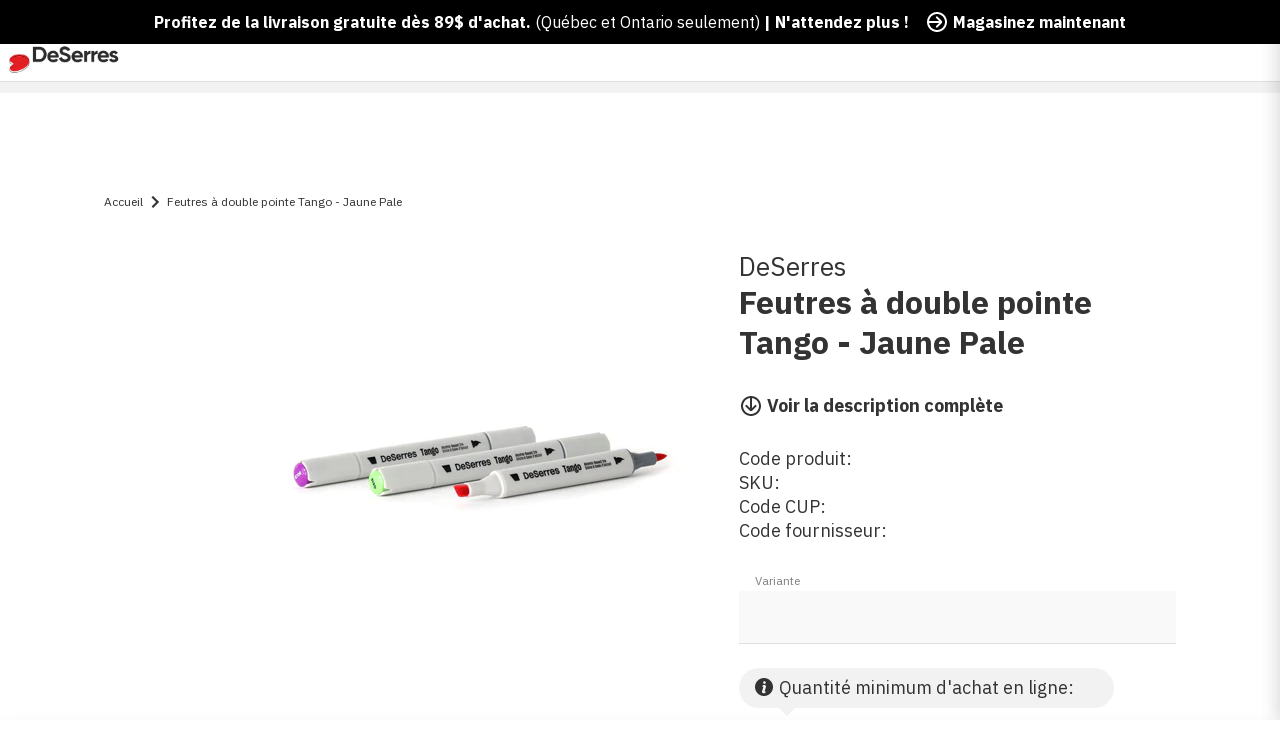

--- FILE ---
content_type: text/html; charset=utf-8
request_url: https://www.deserres.ca/fr/products/tango-double-tip-markers-lightning-yellow
body_size: 61026
content:
<!DOCTYPE html>
<html class="js-noscript" lang="fr-CA">
<head><script type="text/javascript">
        window.isense_gdpr_privacy_policy_text = "Privacy Policy";
        window.isense_gdpr_accept_button_text = "Accept";
        window.isense_gdpr_close_button_text = "Close";
        window.isense_gdpr_reject_button_text = "Reject";
        window.isense_gdpr_change_cookies_text = "Preferences";
        window.isense_gdpr_text = "This website uses cookies to ensure you get the best experience on our website.";
        window.isense_widget_content = "Cookie Preferences";

        window.isense_gdpr_strict_cookies_checkbox = "Strictly Required Cookies";
        window.isense_gdpr_strict_cookies_text = "These cookies are required for the website to run and cannot be switched off. Such cookies are only set in response to actions made by you such as language, currency, login session, privacy preferences. You can set your browser to block these cookies but this might affect the way our site is working.";

        window.isense_gdpr_analytics_cookies_checkbox = "Analytics and Statistics";
        window.isense_gdpr_analytics_cookies_text = "These cookies allow us to measure visitors traffic and see traffic sources by collecting information in data sets. They also help us understand which products and actions are more popular than others.";

        window.isense_gdpr_marketing_cookies_checkbox = "Marketing and Retargeting";
        window.isense_gdpr_marketing_cookies_text = "These cookies are usually set by our marketing and advertising partners. They may be used by them to build a profile of your interest and later show you relevant ads. If you do not allow these cookies you will not experience targeted ads for your interests.";

        window.isense_gdpr_functionality_cookies_checkbox = "Functional Cookies";
        window.isense_gdpr_functionality_cookies_text = "These cookies enable our website to offer additional functions and personal settings. They can be set by us or by third-party service providers that we have placed on our pages. If you do not allow these cookies, these or some of these services may not work properly.";

        window.isense_gdpr_popup_header = "Choose Type of Cookies You Accept Using";

        
        window.isense_gdpr_popup_description = "";
        

        window.isense_gdpr_dismiss_button_text = "Close";

        window.isense_gdpr_accept_selected_button_text = "Save my choice";
        window.isense_gdpr_accept_all_button_text = "Accept All";
        window.isense_gdpr_reject_all_button_text = "Reject All";

        window.isense_gdpr_data_collection_text = "*By clicking on the above buttons, I give my consent on collecting my IP and email (if registered). For more check <a href='https://www.deserres.ca/pages/pipeda-compliance' target='_blank'>PIPEDA Compliance</a>";

        window.isense_gdpr_cookie__ab = "This cookie is generally provided by Shopify and is used in connection with access to the admin view of an online store platform.";
        window.isense_gdpr_cookie__orig_referrer = "This cookie is generally provided by Shopify and is used to track landing pages.";
        window.isense_gdpr_cookie_identity_state = "This cookie is generally provided by Shopify and is used  in connection with customer authentication.";
        window.isense_gdpr_cookie_identity_customer_account_number = "This cookie is generally provided by Shopify and is used  in connection with customer authentication.";
        window.isense_gdpr_cookie__landing_page = "This cookie is generally provided by Shopify and is used to track landing pages.";
        window.isense_gdpr_cookie__secure_session_id = "This cookie is generally provided by Shopify and is used to track a user's session through the multi-step checkout process and keep their order, payment and shipping details connected.";
        window.isense_gdpr_cookie_cart = "This cookie is generally provided by Shopify and is used in connection with a shopping cart.";
        window.isense_gdpr_cookie_cart_sig = "This cookie is generally provided by Shopify and is used in connection with checkout. It is used to verify the integrity of the cart and to ensure performance of some cart operations.";
        window.isense_gdpr_cookie_cart_ts = "This cookie is generally provided by Shopify and is used in connection with checkout.";
        window.isense_gdpr_cookie_cart_ver = "This cookie is generally provided by Shopify and is used in connection with the shopping cart.";
        window.isense_gdpr_cookie_cart_currency = "This cookie is generally provided by Shopify and it is set after a checkout is completed to ensure that new carts are in the same currency as the last checkout.";
        window.isense_gdpr_cookie_tracked_start_checkout = "This cookie is generally provided by Shopify and is used in connection with checkout.";
        window.isense_gdpr_cookie_storefront_digest = "This cookie is generally provided by Shopify and it stores a digest of the storefront password, allowing merchants to preview their storefront while it's password protected.";
        window.isense_gdpr_cookie_checkout_token = "This cookie is generally provided by Shopify and is used in connection with a checkout service.";
        window.isense_gdpr_cookie__shopify_m = "This cookie is generally provided by Shopify and is used for managing customer privacy settings.";
        window.isense_gdpr_cookie__shopify_tm = "This cookie is generally provided by Shopify and is used for managing customer privacy settings.";
        window.isense_gdpr_cookie__shopify_tw = "This cookie is generally provided by Shopify and is used for managing customer privacy settings.";
        window.isense_gdpr_cookie__tracking_consent = "This cookie is generally provided by Shopify and is used to store a user's preferences if a merchant has set up privacy rules in the visitor's region.";
        window.isense_gdpr_cookie_secure_customer_sig = "This cookie is generally provided by Shopify and is used in connection with a customer login.";
        window.isense_gdpr_cookie__shopify_y = "This cookie is associated with Shopify's analytics suite.";
        window.isense_gdpr_cookie_customer_auth_provider = "This cookie is associated with Shopify's analytics suite.";
        window.isense_gdpr_cookie_customer_auth_session_created_at = "This cookie is associated with Shopify's analytics suite.";
        window.isense_gdpr_cookie__y = "This cookie is associated with Shopify's analytics suite.";
        window.isense_gdpr_cookie__shopify_s = "This cookie is associated with Shopify's analytics suite.";
        window.isense_gdpr_cookie__shopify_fs = "This cookie is associated with Shopify's analytics suite.";
        window.isense_gdpr_cookie__ga = "This cookie name is associated with Google Universal Analytics";
        window.isense_gdpr_cookie__gid = "This cookie name is associated with Google Universal Analytics.";
        window.isense_gdpr_cookie__gat = "This cookie name is associated with Google Universal Analytics.";
        window.isense_gdpr_cookie__shopify_sa_t = "This cookie is associated with Shopify's analytics suite concerning marketing and referrals.";
        window.isense_gdpr_cookie__shopify_sa_p = "This cookie is associated with Shopify's analytics suite concerning marketing and referrals.";
        window.isense_gdpr_cookie_IDE = "This domain is owned by Doubleclick (Google). The main business activity is: Doubleclick is Googles real time bidding advertising exchange";
        window.isense_gdpr_cookie__s = "This cookie is associated with Shopify's analytics suite.";
        window.isense_gdpr_cookie_GPS = "This cookie is associated with YouTube which collects user data through videos embedded in websites, which is aggregated with profile data from other Google services in order to display targeted advertising to web visitors across a broad range of their own and other websites.";
        window.isense_gdpr_cookie_PREF = "This cookie, which may be set by Google or Doubleclick, may be used by advertising partners to build a profile of interests to show relevant ads on other sites.";
        window.isense_gdpr_cookie_BizoID = "This is a Microsoft MSN 1st party cookie to enable user-based content.";
        window.isense_gdpr_cookie__fbp = "Used by Facebook to deliver a series of advertisement products such as real time bidding from third party advertisers.";
        window.isense_gdpr_cookie___adroll = "This cookie is associated with AdRoll";
        window.isense_gdpr_cookie___adroll_v4 = "This cookie is associated with AdRoll";
        window.isense_gdpr_cookie___adroll_fpc = "This cookie is associated with AdRoll";
        window.isense_gdpr_cookie___ar_v4 = "This cookie is associated with AdRoll";
        window.isense_gdpr_cookie_cookieconsent_preferences_disabled = "This cookie is associated with the app Consentmo GDPR Compliance and is used for storing the customer's consent.";
        window.isense_gdpr_cookie_cookieconsent_status = "This cookie is associated with the app Consentmo GDPR Compliance and is used for storing the customer's consent.";
        window.isense_gdpr_cookie_no_info = "There is no information about this cookie yet.";
        window.isense_gdpr_cookie__customer_account_shop_sessions = "Used in combination with the _secure_account_session_id cookie to track user sessions for new customer accounts.";
        window.isense_gdpr_cookie__secure_account_session_id = "Used to track user sessions for new customer accounts.";
        window.isense_gdpr_cookie__shopify_country = "For stores where the currency/price page is determined by GeoIP, this cookie stores the page we found. This cookie helps to avoid GeoIP verification after the first application.";
        window.isense_gdpr_cookie__storefront_u = "Used to facilitate updating customer account information.";
        window.isense_gdpr_cookie__cmp_a = "Used to manage customer privacy settings.";
        window.isense_gdpr_cookie_checkout = "Used in connection with payments.";
        window.isense_gdpr_cookie_customer_account_locale = "Used in connection with new customer accounts.";
        window.isense_gdpr_cookie_dynamic_checkout_shown_on_cart = "Used in connection with payments.";
        window.isense_gdpr_cookie_hide_shopify_pay_for_checkout = "Used in connection with payments.";
        window.isense_gdpr_cookie_shopify_pay = "Used in connection with payments.";
        window.isense_gdpr_cookie_shopify_pay_redirect = "Used in connection with payments.";
        window.isense_gdpr_cookie_shop_pay_accelerated = "Used in connection with payments.";
        window.isense_gdpr_cookie_keep_alive = "Used in conjunction with buyer localization.";
        window.isense_gdpr_cookie_source_name = "Used in combination with mobile apps to provide personalized checkout behavior when browsing a compatible mobile app store.";
        window.isense_gdpr_cookie_master_device_id = "Used in conjunction with merchant login.";
        window.isense_gdpr_cookie_previous_step = "Used in connection with payments.";
        window.isense_gdpr_cookie_discount_code = "Used in connection with payments.";
        window.isense_gdpr_cookie_remember_me = "Used in connection with payments.";
        window.isense_gdpr_cookie_checkout_session_lookup = "Used in connection with payments.";
        window.isense_gdpr_cookie_checkout_prefill = "Used in connection with payments.";
        window.isense_gdpr_cookie_checkout_queue_token = "Used in connection with payments.";
        window.isense_gdpr_cookie_checkout_queue_checkout_token = "Used in connection with payments.";
        window.isense_gdpr_cookie_checkout_worker_session = "Used in connection with payments.";
        window.isense_gdpr_cookie_checkout_session_token = "Used in connection with payments.";
        window.isense_gdpr_cookie_cookietest = "Use it to make sure our systems are working properly.";
        window.isense_gdpr_cookie_order = "Used in conjunction with the order status page.";
        window["isense_gdpr_cookie_identity-state"] = "It is used in connection with user identification.";
        window.isense_gdpr_cookie_card_update_verification_id = "Used in connection with payments.";
        window.isense_gdpr_cookie_customer_account_new_login = "It is used in connection with user identification.";
        window.isense_gdpr_cookie_customer_account_preview = "It is used in connection with user identification.";
        window.isense_gdpr_cookie_customer_payment_method = "Used in connection with payments.";
        window.isense_gdpr_cookie_customer_shop_pay_agreement = "Used in connection with payments.";
        window.isense_gdpr_cookie_pay_update_intent_id = "Used in connection with payments.";
        window.isense_gdpr_cookie_localization = "Used in connection with payments.";
        window.isense_gdpr_cookie_profile_preview_token = "Used in connection with payments.";
        window.isense_gdpr_cookie_login_with_shop_finalize = "It is used in connection with user identification.";
        window.isense_gdpr_cookie_preview_theme = "It is used in conjunction with the theme editor.";
        window["isense_gdpr_cookie_shopify-editor-unconfirmed-settings"] = "It is used in conjunction with the theme editor.";
        window["isense_gdpr_cookie_wpm-test-cookie"] = "Use it to make sure our systems are working properly";

        window.isense_gdpr_cookie__ab_duration = "2 weeks";
        window.isense_gdpr_cookie__orig_referrer_duration = "2 weeks";
        window.isense_gdpr_cookie_identity_state_duration = "1 day";
        window.isense_gdpr_cookie_identity_customer_account_number_duration = "12 weeks";
        window.isense_gdpr_cookie__landing_page_duration = "2 weeks";
        window.isense_gdpr_cookie__secure_session_id_duration = "1 day";
        window.isense_gdpr_cookie_cart_duration = "2 weeks";
        window.isense_gdpr_cookie_cart_sig_duration = "2 weeks";
        window.isense_gdpr_cookie_cart_ts_duration = "2 weeks";
        window.isense_gdpr_cookie_cart_ver_duration = "2 weeks";
        window.isense_gdpr_cookie_cart_currency_duration = "2 weeks";
        window.isense_gdpr_cookie_tracked_start_checkout_duration = "1 year";
        window.isense_gdpr_cookie_storefront_digest_duration = "2 years";
        window.isense_gdpr_cookie_checkout_token_duration = "1 year";
        window.isense_gdpr_cookie__shopify_m_duration = "1 year";
        window.isense_gdpr_cookie__shopify_tm_duration = "30 minutes";
        window.isense_gdpr_cookie__shopify_tw_duration = "2 weeks";
        window.isense_gdpr_cookie__tracking_consent_duration = "1 year";
        window.isense_gdpr_cookie_secure_customer_sig_duration = "1 year";
        window.isense_gdpr_cookie__shopify_y_duration = "1 year";
        window.isense_gdpr_cookie_customer_auth_provider_duration = "1 session";
        window.isense_gdpr_cookie_customer_auth_session_created_at_duration = "1 session";
        window.isense_gdpr_cookie__y_duration = "1 year";
        window.isense_gdpr_cookie__shopify_s_duration = "30 minutes";
        window.isense_gdpr_cookie__shopify_fs_duration = "30 minutes";
        window.isense_gdpr_cookie__ga_duration = "2 years";
        window.isense_gdpr_cookie__gid_duration = "1 day";
        window.isense_gdpr_cookie__gat_duration = "1 minute";
        window.isense_gdpr_cookie__shopify_sa_t_duration = "30 minutes";
        window.isense_gdpr_cookie__shopify_sa_p_duration = "30 minutes";
        window.isense_gdpr_cookie_IDE_duration = "2 years";
        window.isense_gdpr_cookie__s_duration = "30 minutes";
        window.isense_gdpr_cookie_GPS_duration = "1 session";
        window.isense_gdpr_cookie_PREF_duration = "8 months";
        window.isense_gdpr_cookie_BizoID_duration = "1 month";
        window.isense_gdpr_cookie__fbp_duration = "3 months";
        window.isense_gdpr_cookie___adroll_duration = "1 year";
        window.isense_gdpr_cookie___adroll_v4_duration = "1 year";
        window.isense_gdpr_cookie___adroll_fpc_duration = "1 year";
        window.isense_gdpr_cookie___ar_v4_duration = "1 year";
        window.isense_gdpr_cookie_cookieconsent_preferences_disabled_duration = "1 day";
        window.isense_gdpr_cookie_cookieconsent_status_duration = "1 year";
        window.isense_gdpr_cookie_no_info_duration = "unknown";
        window.isense_gdpr_cookie__customer_account_shop_sessions_duration = "30 day";
        window.isense_gdpr_cookie__secure_account_session_id_duration = "30 day";
        window.isense_gdpr_cookie__shopify_country_duration = "session";
        window.isense_gdpr_cookie__storefront_u_duration = "1 minute";
        window.isense_gdpr_cookie__cmp_a_duration = "1 day";
        window.isense_gdpr_cookie_checkout_duration = "4 weeks";
        window.isense_gdpr_cookie_customer_account_locale_duration = "1 year";
        window.isense_gdpr_cookie_dynamic_checkout_shown_on_cart_duration = "30 minutes";
        window.isense_gdpr_cookie_hide_shopify_pay_for_checkout_duration = "session";
        window.isense_gdpr_cookie_shopify_pay_duration = "1 year";
        window.isense_gdpr_cookie_shopify_pay_redirect_duration = "60 minutes";
        window.isense_gdpr_cookie_shop_pay_accelerated_duration = "1 year";
        window.isense_gdpr_cookie_keep_alive_duration = "2 weeks";
        window.isense_gdpr_cookie_source_name_duration = "session";
        window.isense_gdpr_cookie_master_device_id_duration = "2 years";
        window.isense_gdpr_cookie_previous_step_duration = "1 year";
        window.isense_gdpr_cookie_discount_code_duration = "session";
        window.isense_gdpr_cookie_remember_me_duration = "1 year";
        window.isense_gdpr_cookie_checkout_session_lookup_duration = "3 weeks";
        window.isense_gdpr_cookie_checkout_prefill_duration = "5 minutes";
        window.isense_gdpr_cookie_checkout_queue_token_duration = "1 year";
        window.isense_gdpr_cookie_checkout_queue_checkout_token_duration = "1 year";
        window.isense_gdpr_cookie_checkout_worker_session_duration = "3 day";
        window.isense_gdpr_cookie_checkout_session_token_duration = "3 weeks";
        window.isense_gdpr_cookie_cookietest_duration = "1 minute";
        window.isense_gdpr_cookie_order_duration = "3 weeks";
        window["isense_gdpr_cookie_identity-state_duration"] = "1 day";
        window.isense_gdpr_cookie_card_update_verification_id_duration = "1 day";
        window.isense_gdpr_cookie_customer_account_new_login_duration = "20 minutes";
        window.isense_gdpr_cookie_customer_account_preview_duration = "7 day";
        window.isense_gdpr_cookie_customer_payment_method_duration = "60 minutes";
        window.isense_gdpr_cookie_customer_shop_pay_agreement_duration = "1 minute";
        window.isense_gdpr_cookie_pay_update_intent_id_duration = "20 minutes";
        window.isense_gdpr_cookie_localization_duration = "2 weeks";
        window.isense_gdpr_cookie_profile_preview_token_duration = "5 minutes";
        window.isense_gdpr_cookie_login_with_shop_finalize_duration = "5 minutes";
        window.isense_gdpr_cookie_preview_theme_duration = "session";
        window["isense_gdpr_cookie_shopify-editor-unconfirmed-settings_duration"] = "1 day";
        window["isense_gdpr_cookie_wpm-test-cookie_duration"] = "session";

        window.isense_gdpr_cookie__ab_provider = "Shopify";
        window.isense_gdpr_cookie__orig_referrer_provider = "Shopify";
        window.isense_gdpr_cookie_identity_state_provider = "Shopify";
        window.isense_gdpr_cookie_identity_customer_account_number_provider = "Shopify";
        window.isense_gdpr_cookie__landing_page_provider = "Shopify";
        window.isense_gdpr_cookie__secure_session_id_provider = "Shopify";
        window.isense_gdpr_cookie_cart_provider = "Shopify";
        window.isense_gdpr_cookie_cart_sig_provider = "Shopify";
        window.isense_gdpr_cookie_cart_ts_provider = "Shopify";
        window.isense_gdpr_cookie_cart_ver_provider = "Shopify";
        window.isense_gdpr_cookie_cart_currency_provider = "Shopify";
        window.isense_gdpr_cookie_tracked_start_checkout_provider = "Shopify";
        window.isense_gdpr_cookie_storefront_digest_provider = "Shopify";
        window.isense_gdpr_cookie_checkout_token_provider = "Shopify";
        window.isense_gdpr_cookie__shopify_m_provider = "Shopify";
        window.isense_gdpr_cookie__shopify_tm_provider = "Shopify";
        window.isense_gdpr_cookie__shopify_tw_provider = "Shopify";
        window.isense_gdpr_cookie__tracking_consent_provider = "Shopify";
        window.isense_gdpr_cookie_secure_customer_sig_provider = "Shopify";
        window.isense_gdpr_cookie__shopify_y_provider = "Shopify";
        window.isense_gdpr_cookie_customer_auth_provider_provider = "Shopify";
        window.isense_gdpr_cookie_customer_auth_session_created_at_provider = "Shopify";
        window.isense_gdpr_cookie__y_provider = "Shopify";
        window.isense_gdpr_cookie__shopify_s_provider = "Shopify";
        window.isense_gdpr_cookie__shopify_fs_provider = "Shopify";
        window.isense_gdpr_cookie__ga_provider = "Google Analytics";
        window.isense_gdpr_cookie__gid_provider = "Google Analytics";
        window.isense_gdpr_cookie__gat_provider = "Google Analytics";
        window.isense_gdpr_cookie__shopify_sa_t_provider = "Shopify";
        window.isense_gdpr_cookie__shopify_sa_p_provider = "Shopify";
        window.isense_gdpr_cookie_IDE_provider = "Google DoubleClick";
        window.isense_gdpr_cookie__s_provider = "Shopify";
        window.isense_gdpr_cookie_GPS_provider = "Youtube";
        window.isense_gdpr_cookie_PREF_provider = "Youtube";
        window.isense_gdpr_cookie_BizoID_provider = "LinkedIn";
        window.isense_gdpr_cookie__fbp_provider = "Meta Platforms, Inc.";
        window.isense_gdpr_cookie___adroll_provider = "Adroll Group";
        window.isense_gdpr_cookie___adroll_v4_provider = "Adroll Group";
        window.isense_gdpr_cookie___adroll_fpc_provider = "Adroll Group";
        window.isense_gdpr_cookie___ar_v4_provider = "Adroll Group";
        window.isense_gdpr_cookie_cookieconsent_preferences_disabled_provider = "GDPR/CCPA + Cookie management";
        window.isense_gdpr_cookie_cookieconsent_status_provider = "GDPR/CCPA + Cookie management";
        window.isense_gdpr_cookie_no_info_provider = "unknown";
    </script>
  <meta name="viewport" content="width=device-width,initial-scale=1">
  <meta name="theme-color" content="#ff0000">
  <link rel="shortcut icon" href="//www.deserres.ca/cdn/shop/files/Favicon_32x32_afa7e15a-7a14-4fa8-b5fc-33d1018fd1b6.png?crop=center&height=32&v=1744910735&width=32" type="image/png">

  <script type="text/javascript">(function(){function r(e){if(!window.frames[e]){if(document.body&&document.body.firstChild){var t=document.body;var n=document.createElement("iframe");n.style.display="none";n.name=e;n.title=e;t.insertBefore(n,t.firstChild)}else{setTimeout(function(){r(e)},5)}}}function e(n,a,o,c,d){function e(e,t,n,r){if(typeof n!=="function"){return}if(!window[a]){window[a]=[]}var i=false;if(d){i=d(e,r,n)}if(!i){window[a].push({command:e,version:t,callback:n,parameter:r})}}e.stub=true;e.stubVersion=2;function t(r){if(!window[n]||window[n].stub!==true){return}if(!r.data){return}var i=typeof r.data==="string";var e;try{e=i?JSON.parse(r.data):r.data}catch(t){return}if(e[o]){var a=e[o];window[n](a.command,a.version,function(e,t){var n={};n[c]={returnValue:e,success:t,callId:a.callId};if(r.source){r.source.postMessage(i?JSON.stringify(n):n,"*")}},a.parameter)}}if(typeof window[n]!=="function"){window[n]=e;if(window.addEventListener){window.addEventListener("message",t,false)}else{window.attachEvent("onmessage",t)}}}e("__tcfapi","__tcfapiBuffer","__tcfapiCall","__tcfapiReturn");r("__tcfapiLocator");(function(e,t){var n=document.createElement("link");n.rel="preconnect";n.as="script";var r=document.createElement("link");r.rel="dns-prefetch";r.as="script";var i=document.createElement("script");i.id="spcloader";i.type="text/javascript";i["async"]=true;i.charset="utf-8";var a="https://sdk.privacy-center.org/"+e+"/loader.js?target_type=notice&target="+t;if(window.didomiConfig&&window.didomiConfig.user){var o=window.didomiConfig.user;var c=o.country;var d=o.region;if(c){a=a+"&country="+c;if(d){a=a+"&region="+d}}}n.href="https://sdk.privacy-center.org/";r.href="https://sdk.privacy-center.org/";i.src=a;var s=document.getElementsByTagName("script")[0];s.parentNode.insertBefore(n,s);s.parentNode.insertBefore(r,s);s.parentNode.insertBefore(i,s)})("0c515276-b6db-4bf6-8c7d-6ae07776f2d1","wgjGZ73J")})();</script>

  <title>Feutres à double pointe Tango - Jaune Pale &VerticalLine; DeSerres</title>
<meta name="description" content="Couleur RGB: FF ED 2BCouleur ou motif: Jaune Pale">
<link rel="canonical" href="https://www.deserres.ca/fr/products/tango-double-tip-markers-lightning-yellow">


  <meta property="og:site_name" content="DeSerres">
<meta property="og:url" content="https://www.deserres.ca/fr/products/tango-double-tip-markers-lightning-yellow">
<meta property="og:title" content="Feutres à double pointe Tango - Jaune Pale">
<meta property="og:type" content="product">
<meta property="og:description" content="Couleur RGB: FF ED 2BCouleur ou motif: Jaune Pale"><meta property="product:availability" content="instock">
  <meta property="product:price:amount" content="3.99">
  <meta property="product:price:currency" content="CAD"><meta property="og:image" content="http://www.deserres.ca/cdn/shop/products/dmb_1_13fce4cd-c7ed-4f4a-9bf0-625badbab6e8.jpg?v=1692263617&width=2000">
      <meta property="og:image:secure_url" content="https://www.deserres.ca/cdn/shop/products/dmb_1_13fce4cd-c7ed-4f4a-9bf0-625badbab6e8.jpg?v=1692263617&width=2000">
      <meta property="og:image:width" content="2000">
      <meta property="og:image:height" content="2000">
      <meta property="og:image:alt" content="Tango Double-Tip Markers"><meta property="og:image" content="http://www.deserres.ca/cdn/shop/products/dmb_2_64cd0ba6-61c0-4a3b-890c-7d00f20c30d1.jpg?v=1692263617&width=2000">
      <meta property="og:image:secure_url" content="https://www.deserres.ca/cdn/shop/products/dmb_2_64cd0ba6-61c0-4a3b-890c-7d00f20c30d1.jpg?v=1692263617&width=2000">
      <meta property="og:image:width" content="2000">
      <meta property="og:image:height" content="2000">
      <meta property="og:image:alt" content="Tango Double-Tip Markers"><meta property="og:image" content="http://www.deserres.ca/cdn/shop/products/dmb_3_72a5bd6a-036b-471c-87ba-73ace4204e1b.jpg?v=1692263617&width=2000">
      <meta property="og:image:secure_url" content="https://www.deserres.ca/cdn/shop/products/dmb_3_72a5bd6a-036b-471c-87ba-73ace4204e1b.jpg?v=1692263617&width=2000">
      <meta property="og:image:width" content="2000">
      <meta property="og:image:height" content="2000">
      <meta property="og:image:alt" content="Tango Double-Tip Markers">

<meta name="twitter:site" content="@">
<meta name="twitter:card" content="summary_large_image">
<meta name="twitter:title" content="Feutres à double pointe Tango - Jaune Pale">
<meta name="twitter:description" content="Couleur RGB: FF ED 2BCouleur ou motif: Jaune Pale">

  <script>window.performance && window.performance.mark && window.performance.mark('shopify.content_for_header.start');</script><meta name="google-site-verification" content="iASNEOO85IZiqzVxEO1c7B-RDDI-aIkYZ8XWYXgynZ4">
<meta id="shopify-digital-wallet" name="shopify-digital-wallet" content="/33317781637/digital_wallets/dialog">
<meta name="shopify-checkout-api-token" content="adcf7392f275ac223cf00a8062d2436c">
<meta id="in-context-paypal-metadata" data-shop-id="33317781637" data-venmo-supported="false" data-environment="production" data-locale="fr_FR" data-paypal-v4="true" data-currency="CAD">
<link rel="alternate" hreflang="x-default" href="https://www.deserres.ca/products/tango-double-tip-markers-lightning-yellow">
<link rel="alternate" hreflang="en-CA" href="https://www.deserres.ca/products/tango-double-tip-markers-lightning-yellow">
<link rel="alternate" hreflang="fr-CA" href="https://www.deserres.ca/fr/products/tango-double-tip-markers-lightning-yellow">
<link rel="alternate" type="application/json+oembed" href="https://www.deserres.ca/fr/products/tango-double-tip-markers-lightning-yellow.oembed">
<script async="async" src="/checkouts/internal/preloads.js?locale=fr-CA"></script>
<link rel="preconnect" href="https://shop.app" crossorigin="anonymous">
<script async="async" src="https://shop.app/checkouts/internal/preloads.js?locale=fr-CA&shop_id=33317781637" crossorigin="anonymous"></script>
<script id="apple-pay-shop-capabilities" type="application/json">{"shopId":33317781637,"countryCode":"CA","currencyCode":"CAD","merchantCapabilities":["supports3DS"],"merchantId":"gid:\/\/shopify\/Shop\/33317781637","merchantName":"DeSerres","requiredBillingContactFields":["postalAddress","email","phone"],"requiredShippingContactFields":["postalAddress","email","phone"],"shippingType":"shipping","supportedNetworks":["visa","masterCard","interac"],"total":{"type":"pending","label":"DeSerres","amount":"1.00"},"shopifyPaymentsEnabled":true,"supportsSubscriptions":true}</script>
<script id="shopify-features" type="application/json">{"accessToken":"adcf7392f275ac223cf00a8062d2436c","betas":["rich-media-storefront-analytics"],"domain":"www.deserres.ca","predictiveSearch":true,"shopId":33317781637,"locale":"fr"}</script>
<script>var Shopify = Shopify || {};
Shopify.shop = "deserresshop.myshopify.com";
Shopify.locale = "fr";
Shopify.currency = {"active":"CAD","rate":"1.0"};
Shopify.country = "CA";
Shopify.theme = {"name":"12 jan - DeSerres 1.37.0","id":129202454661,"schema_name":"DeSerres","schema_version":"1.37.0","theme_store_id":796,"role":"main"};
Shopify.theme.handle = "null";
Shopify.theme.style = {"id":null,"handle":null};
Shopify.cdnHost = "www.deserres.ca/cdn";
Shopify.routes = Shopify.routes || {};
Shopify.routes.root = "/fr/";</script>
<script type="module">!function(o){(o.Shopify=o.Shopify||{}).modules=!0}(window);</script>
<script>!function(o){function n(){var o=[];function n(){o.push(Array.prototype.slice.apply(arguments))}return n.q=o,n}var t=o.Shopify=o.Shopify||{};t.loadFeatures=n(),t.autoloadFeatures=n()}(window);</script>
<script>
  window.ShopifyPay = window.ShopifyPay || {};
  window.ShopifyPay.apiHost = "shop.app\/pay";
  window.ShopifyPay.redirectState = null;
</script>
<script id="shop-js-analytics" type="application/json">{"pageType":"product"}</script>
<script defer="defer" async type="module" src="//www.deserres.ca/cdn/shopifycloud/shop-js/modules/v2/client.init-shop-cart-sync_INwxTpsh.fr.esm.js"></script>
<script defer="defer" async type="module" src="//www.deserres.ca/cdn/shopifycloud/shop-js/modules/v2/chunk.common_YNAa1F1g.esm.js"></script>
<script type="module">
  await import("//www.deserres.ca/cdn/shopifycloud/shop-js/modules/v2/client.init-shop-cart-sync_INwxTpsh.fr.esm.js");
await import("//www.deserres.ca/cdn/shopifycloud/shop-js/modules/v2/chunk.common_YNAa1F1g.esm.js");

  window.Shopify.SignInWithShop?.initShopCartSync?.({"fedCMEnabled":true,"windoidEnabled":true});

</script>
<script>
  window.Shopify = window.Shopify || {};
  if (!window.Shopify.featureAssets) window.Shopify.featureAssets = {};
  window.Shopify.featureAssets['shop-js'] = {"shop-cart-sync":["modules/v2/client.shop-cart-sync_BVs4vSl-.fr.esm.js","modules/v2/chunk.common_YNAa1F1g.esm.js"],"init-fed-cm":["modules/v2/client.init-fed-cm_CEmYoMXU.fr.esm.js","modules/v2/chunk.common_YNAa1F1g.esm.js"],"shop-button":["modules/v2/client.shop-button_BhVpOdEY.fr.esm.js","modules/v2/chunk.common_YNAa1F1g.esm.js"],"init-windoid":["modules/v2/client.init-windoid_DVncJssP.fr.esm.js","modules/v2/chunk.common_YNAa1F1g.esm.js"],"shop-cash-offers":["modules/v2/client.shop-cash-offers_CD5ChB-w.fr.esm.js","modules/v2/chunk.common_YNAa1F1g.esm.js","modules/v2/chunk.modal_DXhkN-5p.esm.js"],"shop-toast-manager":["modules/v2/client.shop-toast-manager_CMZA41xP.fr.esm.js","modules/v2/chunk.common_YNAa1F1g.esm.js"],"init-shop-email-lookup-coordinator":["modules/v2/client.init-shop-email-lookup-coordinator_Dxg3Qq63.fr.esm.js","modules/v2/chunk.common_YNAa1F1g.esm.js"],"pay-button":["modules/v2/client.pay-button_CApwTr-J.fr.esm.js","modules/v2/chunk.common_YNAa1F1g.esm.js"],"avatar":["modules/v2/client.avatar_BTnouDA3.fr.esm.js"],"init-shop-cart-sync":["modules/v2/client.init-shop-cart-sync_INwxTpsh.fr.esm.js","modules/v2/chunk.common_YNAa1F1g.esm.js"],"shop-login-button":["modules/v2/client.shop-login-button_Ctct7BR2.fr.esm.js","modules/v2/chunk.common_YNAa1F1g.esm.js","modules/v2/chunk.modal_DXhkN-5p.esm.js"],"init-customer-accounts-sign-up":["modules/v2/client.init-customer-accounts-sign-up_DTysEz83.fr.esm.js","modules/v2/client.shop-login-button_Ctct7BR2.fr.esm.js","modules/v2/chunk.common_YNAa1F1g.esm.js","modules/v2/chunk.modal_DXhkN-5p.esm.js"],"init-shop-for-new-customer-accounts":["modules/v2/client.init-shop-for-new-customer-accounts_wbmNjFX3.fr.esm.js","modules/v2/client.shop-login-button_Ctct7BR2.fr.esm.js","modules/v2/chunk.common_YNAa1F1g.esm.js","modules/v2/chunk.modal_DXhkN-5p.esm.js"],"init-customer-accounts":["modules/v2/client.init-customer-accounts_DqpN27KS.fr.esm.js","modules/v2/client.shop-login-button_Ctct7BR2.fr.esm.js","modules/v2/chunk.common_YNAa1F1g.esm.js","modules/v2/chunk.modal_DXhkN-5p.esm.js"],"shop-follow-button":["modules/v2/client.shop-follow-button_CBz8VXaE.fr.esm.js","modules/v2/chunk.common_YNAa1F1g.esm.js","modules/v2/chunk.modal_DXhkN-5p.esm.js"],"lead-capture":["modules/v2/client.lead-capture_Bo6pQGej.fr.esm.js","modules/v2/chunk.common_YNAa1F1g.esm.js","modules/v2/chunk.modal_DXhkN-5p.esm.js"],"checkout-modal":["modules/v2/client.checkout-modal_B_8gz53b.fr.esm.js","modules/v2/chunk.common_YNAa1F1g.esm.js","modules/v2/chunk.modal_DXhkN-5p.esm.js"],"shop-login":["modules/v2/client.shop-login_CTIGRVE1.fr.esm.js","modules/v2/chunk.common_YNAa1F1g.esm.js","modules/v2/chunk.modal_DXhkN-5p.esm.js"],"payment-terms":["modules/v2/client.payment-terms_BUSo56Mg.fr.esm.js","modules/v2/chunk.common_YNAa1F1g.esm.js","modules/v2/chunk.modal_DXhkN-5p.esm.js"]};
</script>
<script>(function() {
  var isLoaded = false;
  function asyncLoad() {
    if (isLoaded) return;
    isLoaded = true;
    var urls = ["\/\/backinstock.useamp.com\/widget\/68454_1767159028.js?category=bis\u0026v=6\u0026shop=deserresshop.myshopify.com"];
    for (var i = 0; i < urls.length; i++) {
      var s = document.createElement('script');
      s.type = 'text/javascript';
      s.async = true;
      s.src = urls[i];
      var x = document.getElementsByTagName('script')[0];
      x.parentNode.insertBefore(s, x);
    }
  };
  if(window.attachEvent) {
    window.attachEvent('onload', asyncLoad);
  } else {
    window.addEventListener('load', asyncLoad, false);
  }
})();</script>
<script id="__st">var __st={"a":33317781637,"offset":-18000,"reqid":"920663dd-143e-41f8-aa4b-ab41f292b383-1768961719","pageurl":"www.deserres.ca\/fr\/products\/tango-double-tip-markers-lightning-yellow","u":"b6308c3b7134","p":"product","rtyp":"product","rid":6569244950661};</script>
<script>window.ShopifyPaypalV4VisibilityTracking = true;</script>
<script id="captcha-bootstrap">!function(){'use strict';const t='contact',e='account',n='new_comment',o=[[t,t],['blogs',n],['comments',n],[t,'customer']],c=[[e,'customer_login'],[e,'guest_login'],[e,'recover_customer_password'],[e,'create_customer']],r=t=>t.map((([t,e])=>`form[action*='/${t}']:not([data-nocaptcha='true']) input[name='form_type'][value='${e}']`)).join(','),a=t=>()=>t?[...document.querySelectorAll(t)].map((t=>t.form)):[];function s(){const t=[...o],e=r(t);return a(e)}const i='password',u='form_key',d=['recaptcha-v3-token','g-recaptcha-response','h-captcha-response',i],f=()=>{try{return window.sessionStorage}catch{return}},m='__shopify_v',_=t=>t.elements[u];function p(t,e,n=!1){try{const o=window.sessionStorage,c=JSON.parse(o.getItem(e)),{data:r}=function(t){const{data:e,action:n}=t;return t[m]||n?{data:e,action:n}:{data:t,action:n}}(c);for(const[e,n]of Object.entries(r))t.elements[e]&&(t.elements[e].value=n);n&&o.removeItem(e)}catch(o){console.error('form repopulation failed',{error:o})}}const l='form_type',E='cptcha';function T(t){t.dataset[E]=!0}const w=window,h=w.document,L='Shopify',v='ce_forms',y='captcha';let A=!1;((t,e)=>{const n=(g='f06e6c50-85a8-45c8-87d0-21a2b65856fe',I='https://cdn.shopify.com/shopifycloud/storefront-forms-hcaptcha/ce_storefront_forms_captcha_hcaptcha.v1.5.2.iife.js',D={infoText:'Protégé par hCaptcha',privacyText:'Confidentialité',termsText:'Conditions'},(t,e,n)=>{const o=w[L][v],c=o.bindForm;if(c)return c(t,g,e,D).then(n);var r;o.q.push([[t,g,e,D],n]),r=I,A||(h.body.append(Object.assign(h.createElement('script'),{id:'captcha-provider',async:!0,src:r})),A=!0)});var g,I,D;w[L]=w[L]||{},w[L][v]=w[L][v]||{},w[L][v].q=[],w[L][y]=w[L][y]||{},w[L][y].protect=function(t,e){n(t,void 0,e),T(t)},Object.freeze(w[L][y]),function(t,e,n,w,h,L){const[v,y,A,g]=function(t,e,n){const i=e?o:[],u=t?c:[],d=[...i,...u],f=r(d),m=r(i),_=r(d.filter((([t,e])=>n.includes(e))));return[a(f),a(m),a(_),s()]}(w,h,L),I=t=>{const e=t.target;return e instanceof HTMLFormElement?e:e&&e.form},D=t=>v().includes(t);t.addEventListener('submit',(t=>{const e=I(t);if(!e)return;const n=D(e)&&!e.dataset.hcaptchaBound&&!e.dataset.recaptchaBound,o=_(e),c=g().includes(e)&&(!o||!o.value);(n||c)&&t.preventDefault(),c&&!n&&(function(t){try{if(!f())return;!function(t){const e=f();if(!e)return;const n=_(t);if(!n)return;const o=n.value;o&&e.removeItem(o)}(t);const e=Array.from(Array(32),(()=>Math.random().toString(36)[2])).join('');!function(t,e){_(t)||t.append(Object.assign(document.createElement('input'),{type:'hidden',name:u})),t.elements[u].value=e}(t,e),function(t,e){const n=f();if(!n)return;const o=[...t.querySelectorAll(`input[type='${i}']`)].map((({name:t})=>t)),c=[...d,...o],r={};for(const[a,s]of new FormData(t).entries())c.includes(a)||(r[a]=s);n.setItem(e,JSON.stringify({[m]:1,action:t.action,data:r}))}(t,e)}catch(e){console.error('failed to persist form',e)}}(e),e.submit())}));const S=(t,e)=>{t&&!t.dataset[E]&&(n(t,e.some((e=>e===t))),T(t))};for(const o of['focusin','change'])t.addEventListener(o,(t=>{const e=I(t);D(e)&&S(e,y())}));const B=e.get('form_key'),M=e.get(l),P=B&&M;t.addEventListener('DOMContentLoaded',(()=>{const t=y();if(P)for(const e of t)e.elements[l].value===M&&p(e,B);[...new Set([...A(),...v().filter((t=>'true'===t.dataset.shopifyCaptcha))])].forEach((e=>S(e,t)))}))}(h,new URLSearchParams(w.location.search),n,t,e,['guest_login'])})(!0,!0)}();</script>
<script integrity="sha256-4kQ18oKyAcykRKYeNunJcIwy7WH5gtpwJnB7kiuLZ1E=" data-source-attribution="shopify.loadfeatures" defer="defer" src="//www.deserres.ca/cdn/shopifycloud/storefront/assets/storefront/load_feature-a0a9edcb.js" crossorigin="anonymous"></script>
<script crossorigin="anonymous" defer="defer" src="//www.deserres.ca/cdn/shopifycloud/storefront/assets/shopify_pay/storefront-65b4c6d7.js?v=20250812"></script>
<script data-source-attribution="shopify.dynamic_checkout.dynamic.init">var Shopify=Shopify||{};Shopify.PaymentButton=Shopify.PaymentButton||{isStorefrontPortableWallets:!0,init:function(){window.Shopify.PaymentButton.init=function(){};var t=document.createElement("script");t.src="https://www.deserres.ca/cdn/shopifycloud/portable-wallets/latest/portable-wallets.fr.js",t.type="module",document.head.appendChild(t)}};
</script>
<script data-source-attribution="shopify.dynamic_checkout.buyer_consent">
  function portableWalletsHideBuyerConsent(e){var t=document.getElementById("shopify-buyer-consent"),n=document.getElementById("shopify-subscription-policy-button");t&&n&&(t.classList.add("hidden"),t.setAttribute("aria-hidden","true"),n.removeEventListener("click",e))}function portableWalletsShowBuyerConsent(e){var t=document.getElementById("shopify-buyer-consent"),n=document.getElementById("shopify-subscription-policy-button");t&&n&&(t.classList.remove("hidden"),t.removeAttribute("aria-hidden"),n.addEventListener("click",e))}window.Shopify?.PaymentButton&&(window.Shopify.PaymentButton.hideBuyerConsent=portableWalletsHideBuyerConsent,window.Shopify.PaymentButton.showBuyerConsent=portableWalletsShowBuyerConsent);
</script>
<script data-source-attribution="shopify.dynamic_checkout.cart.bootstrap">document.addEventListener("DOMContentLoaded",(function(){function t(){return document.querySelector("shopify-accelerated-checkout-cart, shopify-accelerated-checkout")}if(t())Shopify.PaymentButton.init();else{new MutationObserver((function(e,n){t()&&(Shopify.PaymentButton.init(),n.disconnect())})).observe(document.body,{childList:!0,subtree:!0})}}));
</script>
<link id="shopify-accelerated-checkout-styles" rel="stylesheet" media="screen" href="https://www.deserres.ca/cdn/shopifycloud/portable-wallets/latest/accelerated-checkout-backwards-compat.css" crossorigin="anonymous">
<style id="shopify-accelerated-checkout-cart">
        #shopify-buyer-consent {
  margin-top: 1em;
  display: inline-block;
  width: 100%;
}

#shopify-buyer-consent.hidden {
  display: none;
}

#shopify-subscription-policy-button {
  background: none;
  border: none;
  padding: 0;
  text-decoration: underline;
  font-size: inherit;
  cursor: pointer;
}

#shopify-subscription-policy-button::before {
  box-shadow: none;
}

      </style>

<script>window.performance && window.performance.mark && window.performance.mark('shopify.content_for_header.end');</script>
  <link href="https://fonts.googleapis.com/css2?family=IBM+Plex+Sans:wght@400;700&display=swap" rel="stylesheet">



<script>
  window.__webpack_public_path__ = "//www.deserres.ca/cdn/shop/t/1639/assets/";
</script>
<link href="//www.deserres.ca/cdn/shop/t/1639/assets/vendors.bundle.05451.css?v=23109729326251942021767879759" rel="stylesheet"><link rel="prefetch" href="//www.deserres.ca/cdn/shop/t/1639/assets/layout.checkout.bundle.6a8ee.css?v=41916197531854574901767879692" as="style"><link href="//www.deserres.ca/cdn/shop/t/1639/assets/layout.theme.bundle.0e9c7.css?v=165722811354290123521767879693" rel="stylesheet"><link rel="prefetch" href="//www.deserres.ca/cdn/shop/t/1639/assets/template.cart.bundle.cac5b.css?v=34683119783126514541767879720" as="style"><link rel="prefetch" href="//www.deserres.ca/cdn/shop/t/1639/assets/template.collection.bundle.238d6.css?v=97280683468949720441767879722" as="style"><link rel="prefetch" href="//www.deserres.ca/cdn/shop/t/1639/assets/template.index.bundle.0ea98.css?v=159074044860719092441767879723" as="style"><link rel="prefetch" href="//www.deserres.ca/cdn/shop/t/1639/assets/template.page.bundle.b77e4.css?v=174253264575282823571767879728" as="style"><link href="//www.deserres.ca/cdn/shop/t/1639/assets/template.product.bundle.a83fa.css?v=48765091612563131761767879751" rel="stylesheet"><link rel="prefetch" href="//www.deserres.ca/cdn/shop/t/1639/assets/template.search.bundle.bdef2.css?v=50571422606114217041767879758" as="style"><script>document.documentElement.classList.remove('js-noscript');</script>
  
    <!-- Google Tag Manager -->
<script>(function(w,d,s,l,i){w[l]=w[l]||[];w[l].push({'gtm.start':
new Date().getTime(),event:'gtm.js'});var f=d.getElementsByTagName(s)[0],
j=d.createElement(s),dl=l!='dataLayer'?'&l='+l:'';j.async=true;j.src=
'https://www.googletagmanager.com/gtm.js?id='+i+dl+ '&gtm_auth=4lF8ayIukDIHezGUMp6c0w&gtm_preview=env-11&gtm_cookies_win=x';f.parentNode.insertBefore(j,f);
})(window,document,'script','dataLayer','GTM-5TBTLM');</script>
<!-- End Google Tag Manager -->

  
  <script>
    (function(theme) {

  // 1. Shop
      theme.shop = {
        address: {"first_name":null,"address1":"5655 Av. Pierre-De Coubertin","phone":"(514) 476-2512","city":"Montréal","zip":"H1N 1R2","province":"Quebec","country":"Canada","last_name":null,"address2":"","company":"Librairie Renaud-Bray Inc.","latitude":null,"longitude":null,"name":"","country_code":"CA","province_code":"QC"},
        currency: "CAD",
        customer_types: [
          'type:reseller', 'type:b2b', 'type:b2b_sub'
        ],
        moneyFormat: "{{ amount }}$",
        moneyWithCurrencyFormat: "${{amount}} CAD",
        domain: "www.deserres.ca",
        locale: "fr",
        name: "DeSerres",
        url: "https:\/\/www.deserres.ca"
      };

  // 2. Template
      theme.template = {
        name: "product",
        suffix: null
      };

    // 3. Locales
    theme.locales = {
      "fr": {
        accessibility: {
          modal: {
            close: "Fermer (esc)",
          },
        },
        wishlist_login_prompt: {
          heading: "Veuillez-vous connecter",
          body: "Connectez-vous pour ajouter cet article à vos préférés.",
          login: "Connexion",
          cancel: "Annuler",
        },
        product: {
          
          size_count: "Taille | Formats",
          
          colour_count: "Couleur | Couleurs",
          
          variant_count: "Option |  Options",
          piece_count: "Nombre de pièces",
          select_colour: "Sélectionner couleur",
          select_width: "Sélectionner taille",
          all_tag: "Tout",
          see_full_details: "Voir plus de détails",
          wishlist: {
            add: "Ajouter à la liste de souhait",
            remove: "Effacer de la liste de souhait",
          },
          out_of_stock: "Non disponible",
          available_in_store: "Disponible en magasin seulement",
          alerts: {
            success: "Produit ajouté au panier",
            error: "Une erreur s\u0026#39;est produite: {error}"
          },
          availability: {
            in_stock: "Disponible en ligne",
            sold_out: "Non disponible en ligne",
            limited_quantity: "Quantité limitée",
            online_quantity_minimum_message: "Quantité minimum d\u0026#39;achat en ligne",
            coming_soon: "Bientôt disponible",
            notify_me: "Avisez-moi",
          },
          form: {
            add_to_cart: "Ajouter au panier",
            added_to_cart: "Produit ajouté au panier",
            error_message: "Une erreur s\u0026#39;est produite: {error}",
            quantity_label: "Quantité",
            success_message: "Produit ajouté au panier",
            variant_label: "Variante",
            item_quantity: "Quantité",
            decrease_quantity: "Diminuer d\u0026#39;une unité la quantité d\u0026#39;articles",
            increase_quantity: "Augmenter d\u0026#39;une unité la quantité d\u0026#39;articles",
          },
          option: {
            legend: "Sélectionner un {nom}",
          },
          pricing: {
            starting_at: "À partir de",
            compare_at_price: "Prix avant réduction",
            sale_price: "Prix de vente",
            regular_price: "Prix régulier",
          },
        },
        reviews: {
          
          review_count: "{n} avis | {n} avis | {n} avis",
        },
        collections: {
          filters: {
            resultCountProducts: "%%%COUNT%%% produits",
            resultCountArticles: "%%%COUNT%%% articles"
          },
          sorting: {
            featured: "En vedette"
          }
        },
        cart: {
          form: {
            checkout: "Commander",
            continue_shopping: "Translation missing: fr.cart.general.continue_shopping",
            note_label: "Ajouter une note à votre commande",
            price_heading: "Prix",
            product_heading: "Produit",
            quantity_heading: "Quantité",
            total_heading: "Total",
            update: "Mettre à jour",
          },
          line_item: {
            discount: "Rabais",
            discounted_line_price: "Prix de vente",
            discounted_price: "Prix de vente",
            final_line_price: "Prix régulier",
            final_price: "Prix régulier",
            original_line_price: "Prix avant réduction",
            original_price: "Prix avant réduction",
            quantity_label: "Quantité",
            remove: "Supprimer",
            remove_aria: "Supprimer {title}",
          },
          totals: {
            
            shipping_taxes: "Calculées au moment du paiement.",
            subtotal: "Sous-total",
          },
          pointsRedemption: {
            pointsLabel: "Solde de points : %%%POINTS%%%",
            cashEquivalent: "Échanger {cash}$ à la caisse"
          },
        },
        customer: {
          globalReorderError: "Veuillez utiliser l\u0026#39;option de rachat pour les articles individuels.",
          addresses: {
            add: "Ajouter l\u0026#39;adresse",
            add_new: "Ajouter une nouvelle adresse",
            address1: "Adresse",
            address2: "Appartement, suite, etc.",
            cancel: "Annuler",
            delete_confirm: "Êtes-vous sûr de vouloir supprimer cette adresse ?",
            city: "Ville",
            company: "Entreprise",
            country: "Pays",
            edit_address: "Modifier l\u0026#39;adresse",
            first_name: "Prénom",
            last_name: "Nom de famille",
            phone: "Téléphone",
            province: "Province",
            set_default: "Définir comme adresse par défaut",
            update: "Mettre à jour l\u0026#39;adresse",
            zip: "Code postal",
          },
        },
        checkout: {
          deliveryOption: "Si vous souhaitez changer de méthode de livraison, \u003ca href=\"\/fr\/cart\"\u003ecliquez ici\u003c\/a\u003e",
          shippingAddress: "Adresse de livraison",
          pickupAddress: "Adresse de ramassage",
          pickupInStore: "Ramassage en magasin"
        },
        pricing_tiers: {
          "buy": "Acheter",
          "each": "chaque"
        },
        search: {
          productResults: {
            one: "%%%COUNT%%% résultat",
            other: "%%%COUNT%%% résultats"
          },
          articleResults: {
            one: "%%%COUNT%%% résultat",
            other: "%%%COUNT%%% résultats"
          }
        },
        accessibility: {
          countdown_banner: {
            day: "jour",
            days: "jours",
            hours: "hrs",
            minutes: "min"
          },
          sliders: {
            previous: "Ligne précédente",
            next: "Ligne suivante"
          },
          modal: {
            open: "Ouvrir la fenêtre",
            close: "Fermer la fenêtre"
          },
          announcement_bar: {
            play_autoplay: "Lire la lecture automatique de la barre d\u0026#39;annonce",
            pause_autoplay: "Suspendre la lecture automatique de la barre d\u0026#39;annonce"
          }
        },
        backInStock: {
          header: "Créez une alerte !",
          subheader: "Prévenez-moi dès que le produit est disponible.",
          submit: "Avisez-moi",
          close: "Fermer",
          email_placeholder: "Votre adresse courriel",
          success: "Votre notification a été enregistrée.",
          error: "Translation missing: fr.bis_prompt.error_msg"
        }
      }
    };

  // 4. Cart Object
      

  // 5. Customer
      theme.customer =null;// 6. Current Object
  theme.product = {"id":6569244950661,"title":"Feutres à double pointe Tango - Jaune Pale","handle":"tango-double-tip-markers-lightning-yellow","description":"\u003cul\u003e\u003cli\u003eCouleur RGB: FF ED 2B\u003c\/li\u003e\u003cli\u003eCouleur ou motif: Jaune Pale\u003c\/li\u003e\u003c\/ul\u003e","published_at":"2021-05-14T13:31:18-04:00","created_at":"2021-05-14T13:31:23-04:00","vendor":"DeSerres","type":"Pencils \u0026 Felt Pens","tags":["39389639704709:b2c-price:399","cat1:Art \u0026 Graphic;Art et Graphisme","cat2:Markers \u0026 Illustration;Marqueurs et illustration","cat3:Alcohol-Based Markers;Marqueurs à l'alcool","CENTIMETER","colour:Yellow;Jaune","DMB-Y107:b2c-price:399","grouping:DMB","hex:FFED2B","marqueurs-alcool","promo-marqueurs-crayons","status:DMB-Y107:ACTIVE","subproduct","subproduct:DMB","width:1.5CENTIMETER"],"price":399,"price_min":399,"price_max":399,"available":true,"price_varies":false,"compare_at_price":null,"compare_at_price_min":0,"compare_at_price_max":0,"compare_at_price_varies":false,"variants":[{"id":39389639704709,"title":"Jaune Pale","option1":"Jaune Pale","option2":null,"option3":null,"sku":"DMB-Y107","requires_shipping":true,"taxable":true,"featured_image":{"id":30962943492229,"product_id":6569244950661,"position":1,"created_at":"2023-08-17T05:13:37-04:00","updated_at":"2023-08-17T05:13:37-04:00","alt":"Tango Double-Tip Markers","width":2000,"height":2000,"src":"\/\/www.deserres.ca\/cdn\/shop\/products\/dmb_1_13fce4cd-c7ed-4f4a-9bf0-625badbab6e8.jpg?v=1692263617","variant_ids":[39389639704709]},"available":true,"name":"Feutres à double pointe Tango - Jaune Pale - Jaune Pale","public_title":"Jaune Pale","options":["Jaune Pale"],"price":399,"weight":0,"compare_at_price":null,"inventory_management":"shopify","barcode":"621297000414","featured_media":{"alt":"Tango Double-Tip Markers","id":23268251598981,"position":1,"preview_image":{"aspect_ratio":1.0,"height":2000,"width":2000,"src":"\/\/www.deserres.ca\/cdn\/shop\/products\/dmb_1_13fce4cd-c7ed-4f4a-9bf0-625badbab6e8.jpg?v=1692263617"}},"requires_selling_plan":false,"selling_plan_allocations":[],"quantity_rule":{"min":1,"max":null,"increment":1}}],"images":["\/\/www.deserres.ca\/cdn\/shop\/products\/dmb_1_13fce4cd-c7ed-4f4a-9bf0-625badbab6e8.jpg?v=1692263617","\/\/www.deserres.ca\/cdn\/shop\/products\/dmb_2_64cd0ba6-61c0-4a3b-890c-7d00f20c30d1.jpg?v=1692263617","\/\/www.deserres.ca\/cdn\/shop\/products\/dmb_3_72a5bd6a-036b-471c-87ba-73ace4204e1b.jpg?v=1692263617","\/\/www.deserres.ca\/cdn\/shop\/products\/dmb_4_38182660-d854-40c5-8e1f-6e8180b8b6df.jpg?v=1692263617"],"featured_image":"\/\/www.deserres.ca\/cdn\/shop\/products\/dmb_1_13fce4cd-c7ed-4f4a-9bf0-625badbab6e8.jpg?v=1692263617","options":["Couleur ou motif"],"media":[{"alt":"Tango Double-Tip Markers","id":23268251598981,"position":1,"preview_image":{"aspect_ratio":1.0,"height":2000,"width":2000,"src":"\/\/www.deserres.ca\/cdn\/shop\/products\/dmb_1_13fce4cd-c7ed-4f4a-9bf0-625badbab6e8.jpg?v=1692263617"},"aspect_ratio":1.0,"height":2000,"media_type":"image","src":"\/\/www.deserres.ca\/cdn\/shop\/products\/dmb_1_13fce4cd-c7ed-4f4a-9bf0-625badbab6e8.jpg?v=1692263617","width":2000},{"alt":"Tango Double-Tip Markers","id":23268251631749,"position":2,"preview_image":{"aspect_ratio":1.0,"height":2000,"width":2000,"src":"\/\/www.deserres.ca\/cdn\/shop\/products\/dmb_2_64cd0ba6-61c0-4a3b-890c-7d00f20c30d1.jpg?v=1692263617"},"aspect_ratio":1.0,"height":2000,"media_type":"image","src":"\/\/www.deserres.ca\/cdn\/shop\/products\/dmb_2_64cd0ba6-61c0-4a3b-890c-7d00f20c30d1.jpg?v=1692263617","width":2000},{"alt":"Tango Double-Tip Markers","id":23268251664517,"position":3,"preview_image":{"aspect_ratio":1.0,"height":2000,"width":2000,"src":"\/\/www.deserres.ca\/cdn\/shop\/products\/dmb_3_72a5bd6a-036b-471c-87ba-73ace4204e1b.jpg?v=1692263617"},"aspect_ratio":1.0,"height":2000,"media_type":"image","src":"\/\/www.deserres.ca\/cdn\/shop\/products\/dmb_3_72a5bd6a-036b-471c-87ba-73ace4204e1b.jpg?v=1692263617","width":2000},{"alt":"Tango Double-Tip Markers","id":23268251697285,"position":4,"preview_image":{"aspect_ratio":1.0,"height":2000,"width":2000,"src":"\/\/www.deserres.ca\/cdn\/shop\/products\/dmb_4_38182660-d854-40c5-8e1f-6e8180b8b6df.jpg?v=1692263617"},"aspect_ratio":1.0,"height":2000,"media_type":"image","src":"\/\/www.deserres.ca\/cdn\/shop\/products\/dmb_4_38182660-d854-40c5-8e1f-6e8180b8b6df.jpg?v=1692263617","width":2000}],"requires_selling_plan":false,"selling_plan_groups":[],"content":"\u003cul\u003e\u003cli\u003eCouleur RGB: FF ED 2B\u003c\/li\u003e\u003cli\u003eCouleur ou motif: Jaune Pale\u003c\/li\u003e\u003c\/ul\u003e"};
    
      theme.product.options = [{"name":"Couleur ou motif","position":1,"values":["Jaune Pale"]}];
      
        theme.product.variants[0].inventory_policy = "deny";
        theme.product.variants[0].inventory_quantity = 174;
        theme.product.variants[0].renaud_bray_product_code = "20915860";
        
          theme.product.variants[0].metafields = {
            variant: {"attributes":"\u003cul\u003e\u003cli\u003eRGB colour: FF ED 2B\u003c\/li\u003e\u003cli\u003eColour or pattern: Lightning Yellow\u003c\/li\u003e\u003c\/ul\u003e","attributes_fr":"\u003cul\u003e\u003cli\u003eCouleur RGB: FF ED 2B\u003c\/li\u003e\u003cli\u003eCouleur ou motif: Jaune Pale\u003c\/li\u003e\u003c\/ul\u003e","badges":[],"cup_unitaire_unit_upc":"621297000414","min_purchase_qty":"2","renaud_bray_product_code":"20915860","sku_supplier_product_code":"3203BR-Y107","video_en":"https:\/\/www.youtube.com\/watch?v=YAONDAo9rbs","video_fr":"https:\/\/www.youtube.com\/watch?v=YAONDAo9rbs"},
          };
          theme.product.variants[0].badges = [];
        
      
      
        theme.product.metafields = {
          product: {"age_group":"All ages","attributes":"\u003cul\u003e\u003cli\u003eRGB colour: FF ED 2B\u003c\/li\u003e\u003cli\u003eColour or pattern: Lightning Yellow\u003c\/li\u003e\u003c\/ul\u003e","categories":"Art \u0026 Graphic|Art \u0026 Graphic\u003eMarkers \u0026 Illustration|Art \u0026 Graphic\u003eMarkers \u0026 Illustration\u003eAlcohol-Based Markers","colours":"colour:Yellow;Jaune","dimension_length":"16.4","dimension_unit":"CENTIMETER","dimension_width":"1.5","double_pointe":true,"number_of_pieces":1,"superproduct_info":{"url":"\/products\/tango-double-tip-markers","image":"https:\/\/integration.deserres.ca\/prod\/images\/dmb_1.jpg","template":"colour"},"type_pointe":"Chisel\/Brush"},
          product_fr: {"age_group":"Tous les âges","attributes":"\u003cul\u003e\u003cli\u003eCouleur RGB: FF ED 2B\u003c\/li\u003e\u003cli\u003eCouleur ou motif: Jaune Pale\u003c\/li\u003e\u003c\/ul\u003e","categories":"Art et Graphisme|Art et Graphisme\u003eMarqueurs et illustration|Art et Graphisme\u003eMarqueurs et illustration\u003eMarqueurs à l'alcool","colours":"colour:Yellow;Jaune","description":"\u003cul\u003e\u003cli\u003eCouleur RGB: FF ED 2B\u003c\/li\u003e\u003cli\u003eCouleur ou motif: Jaune Pale\u003c\/li\u003e\u003c\/ul\u003e","dimension_unit":"CENTIMETER","title":"Feutres à double pointe Tango - Jaune Pale"},
          store_inventory: {"DMB-Y107":{"0":0,"130":21,"131":27,"132":22,"134":21,"135":22,"137":21,"139":19,"140":0,"141":21,"142":23,"143":21,"145":19,"146":20,"147":7,"149":19,"152":12,"153":18,"154":174,"155":0,"156":18,"160":10,"232":9,"233":6,"234":7,"236":6,"237":6,"251":6,"255":8,"331":5,"450":6,"455":0,"640":0}},
        };
      
      
    
      theme.collection = null;
      theme.page = null;
      theme.page_handle = null;

      theme.blog = 
        null;

  // 7. Routes
      theme.routes = {
        rootUrl: "\/fr",
        accountUrl: "\/fr\/account",
        accountLoginUrl: "\/fr\/account\/login",
        accountLogoutUrl: "\/fr\/account\/logout",
        accountRegisterUrl: "\/fr\/account\/register",
        accountAddressesUrl: "\/fr\/account\/addresses",
        collectionsUrl: "\/fr\/collections",
        allProductsCollectionUrl: "\/fr\/collections\/all",
        searchUrl: "\/fr\/search",
        cartUrl: "\/fr\/cart",
        cartAddUrl: "\/fr\/cart\/add",
        cartChangeUrl: "\/fr\/cart\/change",
        cartClearUrl: "\/fr\/cart\/clear",
        productRecommendationsUrl: "\/fr\/recommendations\/products",
        productsUrl: "\/fr\/products",
        blogsUrl: "\/fr\/blogs"
      };

  // 8. Settings
      theme.settings = {
        responsiveSizes: ["360","400","450","480","500","518","540","720","900","1080","1200","1440","1680","1920"],
        productImageSize: "800x800",
        products_page_size: 48,
        termsAndConditionsLink: "\/fr\/pages\/terms-conditions",
        colour_tag_order: ["Couleur: Blanc; Blanc"," couleur: noir; noir"," couleur: rose; rose"," couleur: violet; violet"," couleur: orange; orange"," couleur: bleu; bleu"," couleur: marron; brun"," couleur: vert; vert"," couleur: Gris; Gris"," couleur: Autre; Autre"," couleur: multicolour; multicouleur"," couleur: rouge; rouge"," couleur: jaune; jaune"],
        giftPromotion: {
          isGiftActive: false,
          eligibleGift: "stow-go-puzzle-mat-and-storage",
          eligibleGift: {
            handle: "stow-go-puzzle-mat-and-storage",
            variantId: null,
          },
          eligibleProductsForGift: ["RB17465"," RB17468"," RB17470"," RB17481"," RB17496"," RB17510"," RB17511"," RB17512"," RB17457"," RB17456"," RB17444"," RB17385"," RB173222"," RB17321"," RB1735"," RB173222"," RB17321"," RB1735"," RB173222"," RB17321 "," RB17307"," RB17118"," RB16942"," RB16818"," RB17495"," RB17508"," RB17497"," RB17466"," RB17463"," RB17462","RB17328","RB17312","RB17190","RB17167","RB16950","RB16944","RB16943","RB16821","RB16816","RB16598","RB14710","RB13309","RB12969","RB12964","RB5676","RB13369","RB13359","RB12974","RB12938","RB10009","RB5183","RB12944","RB10904","RB5180"," RB19961"," RB19959"," RB16981"," RB16939"," RB16937"," RB16885"," RB16830"," RB16803"," RB16800"," RB16512"," RB16435"," RB16434"," RB13285"," RB13267"," Rb16434"," RB13285"," RB13267"," RB16434"," RB13285"," RB13267"," RB16434"," RB13285"," RB13267"," RB16434"," RB13285"," RB13267"," RB16434"," RB13285"," RB13267"," RB16434"," RB13285"," RB13267 92"," RB17192"," RB17191"," RB16974"," RB16954"," RB16952"," RB16951"," RB16970"," RB16956"," RB16948"," RB16809","RB16947","RB16767","RB15000","RB16842","RB16599","RB16832","RB16790","RB16827","RB16768","RB16813","RB16727","RB16723","RB16810","RB16728","RB14988","RB16801","RB16456","RB16005","RB19892","RB19412","RB19633","RB19482","RB16436","RB14868"," RB16441","RB14223","RB16822","RB16820","RB16833","RB16831","RB16795","RB16793","RB16789","RB16817","RB16815","RB16811","RB14997","RB16805","RB19938","RB16804","RB19729","RB15391","RB16457","RB15987","RB16455","RB16481","RB19869","RB19606","RB19524"," RB19410"," RB19314"," RB14870"," RB19940"," RB14876"," RB14859"," RB12339"],
        },
      };theme.inStorePickupThreshold = 5900;

      theme.ss = {
        prod_en: "27cr3p",
        prod_fr: "rvqrcx",
        prod_en_articles: "8900nn",
        prod_fr_articles: "hsqbij",
        staging_en: "27cr3p",
        staging_fr: "rvqrcx",
        staging_en_articles: "8900nn",
        staging_fr_articles: "hsqbij"
      }

      theme.shipping = {
        "shipping_b2b_tag": "type:b2b,type:b2b_sub,type:reseller",
        "shipping_notice": "\u003cp\u003eExpédié en 2-3 jours ouvrables\u003c\/p\u003e",
        "shipping_details_label": "\u003cp\u003eShipping details\u003c\/p\u003e",
        "b2b_shipping_label": "\u003cp\u003eFree shipping on orders over {{ amount }}*\u003c\/p\u003e",
        "b2c_shipping_label": "\u003cp\u003eFree shipping on orders over {{ amount }}*\u003c\/p\u003e",
        "free_shipping_label": "\u003cp\u003eFree shipping!\u003c\/p\u003e",
        "outside_canada_shipping_label": "\u003cp\u003eNo shipping outside Canada\u003c\/p\u003e",
        "no_free_shipping_label": "\u003cp\u003e\u003ca href=\"\/pages\/shipping-policy\"\u003eMore info\u003c\/a\u003e\u003c\/p\u003e",
        "shipping_details_not_found_label": "\u003cp\u003eLocation could not be determined\u003c\/p\u003e",
        "b2b_shipping_threshold--ab": 349,
        "b2b_shipping_threshold--bc": 349,
        "b2b_shipping_threshold--mb": 349,
        "b2b_shipping_threshold--nb": 349,
        "b2b_shipping_threshold--nl": -1,
        "b2b_shipping_threshold--ns": 349,
        "b2b_shipping_threshold--on": 199,
        "b2b_shipping_threshold--pe": 349,
        "b2b_shipping_threshold--qc": 199,
        "b2b_shipping_threshold--sk": 349,
        "b2b_shipping_threshold--nt": -1,
        "b2b_shipping_threshold--nu": -1,
        "b2b_shipping_threshold--yt": -1,
        "b2c_shipping_threshold--ab": 149,
        "b2c_shipping_threshold--bc": 149,
        "b2c_shipping_threshold--mb": 149,
        "b2c_shipping_threshold--nb": 149,
        "b2c_shipping_threshold--nl": -1,
        "b2c_shipping_threshold--ns": 149,
        "b2c_shipping_threshold--on": 89,
        "b2c_shipping_threshold--pe": 149,
        "b2c_shipping_threshold--qc": 89,
        "b2c_shipping_threshold--sk": 149,
        "b2c_shipping_threshold--nt": -1,
        "b2c_shipping_threshold--nu": -1,
        "b2c_shipping_threshold--yt": -1
      };

      theme.analytics = {
  currency: "CAD",
  language: "fr",
  pageType: "Product page",
  pageTitle: "Feutres à double pointe Tango - Jaune Pale",
  customer: theme.customer,
  categories: {
    Category: {
      Name: {Level1: "Art et Graphisme",Level2: "Marqueurs et illustration",Level3: "Marqueurs à l'alcool",}
    }
  },
  lineItems: null,
  purchase: null,
  locales: {
    user_logged_in: "logged",
    user_logged_out: "unlogged",
    page_types: {
      "cart": "Cart",
      "cart_flyout": "Cart flyout",
      "search_flyout": "Search flyout",
    },
    event_types: {
      "add_to_cart": "addToCart",
      "click": "engagementClick",
      "checkout": "checkout",
      "filter_and_sort": "filterSort",
      "flyout_view": "flyoutView",
      "page_load": "pageLoad",
      "product_click": "productClick",
      "product_detail": "productDetail",
      "product_list": "productList",
      "purchase": "purchase",
      "remove_from_cart": "removeFromCart",
    },
    categories: {
      "register": "Sign up",
      "contact": "Contact us",
      "product": "Product page",
    },
    actions: {
      "contact_send": "Send message",
      "contact_submit": "Submit message",
      "find_in_store": "Find in store",
      "add_to_wishlist": "Add to wishlist",
      "remove_from_wishlist": "Remove from wishlist",
    },
    labels: {
      "single_variant_product": "Simple product",
      "multiple_variant_product": "Variable product",
      "colour_product": "Color swatches",
      "canvas_product": "Canvas",
      "register_with_marketing": "With signing up for a newsletter",
      "register_without_marketing": "Without signing up for a newsletter",
      "captcha_validated": "Captcha validated",
    },
    lists: {
      "index": "Home Page Listing",
      "page": "Static Page Listing",
      "product": "Product Page Listing",
      "cart": "Cart Listing",
      "cart_flyout": "Cart Flyout Listing",
      "collection": "Category Listing",
      "creative_space": "Creative Space Detail Page Listing",
      "featured_products": "Featured Products Listing",
      "recommended_products": "Recommended Products Listing",
      "search": "Search Listing",
      "search_flyout": "Search Flyout Listing",
      "error_404": "404 Page Listing",
    }
  },
};


      
    })(window.theme = window.theme || {});

      // 9. Metaobjects
      theme.metaobjects = {
        metaobjectBadges: [{"display_name":"favourite","label_color":"#cc0000","label_text_color":"#ffffff","title":"Favourite","type":"commercial"},{"display_name":"instore_only","label_color":"#acacac","label_text_color":"#ffffff","position":2,"title":"Magasin seulement","type":"commercial"},{"display_name":"web_exclusive","label_color":"#000000","label_text_color":"#ffffff","position":3,"title":"Exclusivité web","type":"commercial"}],
      };
</script>

  
  <script type='text/javascript'>document.cookie = 'giftreggie_session_cookie=; path=/; expires=Thu, 01 Jan 1970 00:00:01 GMT;';</script>
  <script src="https://www.googleoptimize.com/optimize.js?id=GTM-PGRMBXK"></script>

  <script type="text/javascript" src="https://cdn.weglot.com/weglot.min.js"></script>
  <script>
    Weglot.initialize({
      api_key : 'wg_8bac4713fdece85502a2e9a011fe955a2',
      whitelist : [
        {
            value : ".jdgm-rev-widg__body"
        }
      ]
    });

    // Update Weglot local storage item based off selected language to properly translate checkout
    const { shop: { locale } } = window.theme;
    localStorage.wglang = locale;
  </script>

  <script type="text/javascript">
    function initCarmaRoi(){
    carma.roi.init("https://nam-proxy.symplifymail.com/mail", true);
    }
  </script>
  <script type="text/javascript" src="https://carma-scripts-cf.s3.amazonaws.com/roi.js" async></script>

  <style>
    div.weglot-container {
      display: none;
    }
  </style>
<!-- BEGIN app block: shopify://apps/langshop/blocks/sdk/84899e01-2b29-42af-99d6-46d16daa2111 --><!-- BEGIN app snippet: config --><script type="text/javascript">
    /** Workaround for backward compatibility with old versions of localized themes */
    if (window.LangShopConfig && window.LangShopConfig.themeDynamics && window.LangShopConfig.themeDynamics.length) {
        themeDynamics = window.LangShopConfig.themeDynamics;
    } else {
        themeDynamics = [];
    }

    window.LangShopConfig = {
    "currentLanguage": "fr",
    "currentCurrency": "cad",
    "currentCountry": "CA",
    "shopifyLocales": [{"code":"en","name":"anglais","endonym_name":"English","rootUrl":"\/"},{"code":"fr","name":"français","endonym_name":"français","rootUrl":"\/fr"}    ],
    "shopifyCountries": [{"code":"CA","name":"Canada", "currency":"CAD"}    ],
    "shopifyCurrencies": ["CAD"],
    "originalLanguage": {"code":"en","alias":null,"title":"English","icon":null,"published":true,"active":false},
    "targetLanguages": [{"code":"fr","alias":null,"title":"French","icon":null,"published":true,"active":true}],
    "languagesSwitchers": [{"id":9119699,"title":null,"type":"dropdown","status":"admin-only","display":"all","position":"relative","offset":"10px 10px","shortTitles":false,"isolateStyles":false,"icons":"rounded","sprite":"flags","defaultStyles":false,"devices":{"mobile":{"visible":true,"minWidth":null,"maxWidth":{"value":480,"dimension":"px"}},"tablet":{"visible":true,"minWidth":{"value":481,"dimension":"px"},"maxWidth":{"value":1023,"dimension":"px"}},"desktop":{"visible":true,"minWidth":{"value":1024,"dimension":"px"},"maxWidth":null}},"styles":{"dropdown":{"activeContainer":{"padding":{"top":{"value":8,"dimension":"px"},"right":{"value":10,"dimension":"px"},"bottom":{"value":8,"dimension":"px"},"left":{"value":10,"dimension":"px"}},"background":"rgba(255, 255, 255, 0.95)","borderRadius":{"topLeft":{"value":0,"dimension":"px"},"topRight":{"value":0,"dimension":"px"},"bottomLeft":{"value":0,"dimension":"px"},"bottomRight":{"value":0,"dimension":"px"}},"borderTop":{"color":"rgba(224, 224, 224, 1)","style":"solid","width":{"value":1,"dimension":"px"}},"borderRight":{"color":"rgba(224, 224, 224, 1)","style":"solid","width":{"value":1,"dimension":"px"}},"borderBottom":{"color":"rgba(224, 224, 224, 1)","style":"solid","width":{"value":1,"dimension":"px"}},"borderLeft":{"color":"rgba(224, 224, 224, 1)","style":"solid","width":{"value":1,"dimension":"px"}}},"activeContainerHovered":null,"activeItem":{"fontSize":{"value":13,"dimension":"px"},"fontFamily":"Open Sans","color":"rgba(39, 46, 49, 1)"},"activeItemHovered":null,"activeItemIcon":{"offset":{"value":10,"dimension":"px"},"position":"left"},"dropdownContainer":{"animation":"sliding","background":"rgba(255,255,255,.95)","borderRadius":{"topLeft":{"value":0,"dimension":"px"},"topRight":{"value":0,"dimension":"px"},"bottomLeft":{"value":0,"dimension":"px"},"bottomRight":{"value":0,"dimension":"px"}},"borderTop":{"color":"rgba(224, 224, 224, 1)","style":"solid","width":{"value":1,"dimension":"px"}},"borderRight":{"color":"rgba(224, 224, 224, 1)","style":"solid","width":{"value":1,"dimension":"px"}},"borderBottom":{"color":"rgba(224, 224, 224, 1)","style":"solid","width":{"value":1,"dimension":"px"}},"borderLeft":{"color":"rgba(224, 224, 224, 1)","style":"solid","width":{"value":1,"dimension":"px"}},"padding":{"top":{"value":0,"dimension":"px"},"right":{"value":0,"dimension":"px"},"bottom":{"value":0,"dimension":"px"},"left":{"value":0,"dimension":"px"}}},"dropdownContainerHovered":null,"dropdownItem":{"padding":{"top":{"value":8,"dimension":"px"},"right":{"value":10,"dimension":"px"},"bottom":{"value":8,"dimension":"px"},"left":{"value":10,"dimension":"px"}},"fontSize":{"value":13,"dimension":"px"},"fontFamily":"Open Sans","color":"rgba(39, 46, 49, 1)"},"dropdownItemHovered":{"color":"rgba(27, 160, 227, 1)"},"dropdownItemIcon":{"position":"left","offset":{"value":10,"dimension":"px"}},"arrow":{"color":"rgba(39, 46, 49, 1)","position":"right","offset":{"value":20,"dimension":"px"},"size":{"value":6,"dimension":"px"}}},"inline":{"container":{"background":"rgba(255,255,255,.95)","borderRadius":{"topLeft":{"value":4,"dimension":"px"},"topRight":{"value":4,"dimension":"px"},"bottomLeft":{"value":4,"dimension":"px"},"bottomRight":{"value":4,"dimension":"px"}},"borderTop":{"color":"rgba(224, 224, 224, 1)","style":"solid","width":{"value":1,"dimension":"px"}},"borderRight":{"color":"rgba(224, 224, 224, 1)","style":"solid","width":{"value":1,"dimension":"px"}},"borderBottom":{"color":"rgba(224, 224, 224, 1)","style":"solid","width":{"value":1,"dimension":"px"}},"borderLeft":{"color":"rgba(224, 224, 224, 1)","style":"solid","width":{"value":1,"dimension":"px"}}},"containerHovered":null,"item":{"background":"transparent","padding":{"top":{"value":8,"dimension":"px"},"right":{"value":10,"dimension":"px"},"bottom":{"value":8,"dimension":"px"},"left":{"value":10,"dimension":"px"}},"fontSize":{"value":13,"dimension":"px"},"fontFamily":"Open Sans","color":"rgba(39, 46, 49, 1)"},"itemHovered":{"background":"rgba(245, 245, 245, 1)","color":"rgba(39, 46, 49, 1)"},"itemActive":{"background":"rgba(245, 245, 245, 1)","color":"rgba(27, 160, 227, 1)"},"itemIcon":{"position":"left","offset":{"value":10,"dimension":"px"}}},"ios":{"activeContainer":{"padding":{"top":{"value":0,"dimension":"px"},"right":{"value":0,"dimension":"px"},"bottom":{"value":0,"dimension":"px"},"left":{"value":0,"dimension":"px"}},"background":"rgba(255,255,255,.95)","borderRadius":{"topLeft":{"value":0,"dimension":"px"},"topRight":{"value":0,"dimension":"px"},"bottomLeft":{"value":0,"dimension":"px"},"bottomRight":{"value":0,"dimension":"px"}},"borderTop":{"color":"rgba(224, 224, 224, 1)","style":"solid","width":{"value":1,"dimension":"px"}},"borderRight":{"color":"rgba(224, 224, 224, 1)","style":"solid","width":{"value":1,"dimension":"px"}},"borderBottom":{"color":"rgba(224, 224, 224, 1)","style":"solid","width":{"value":1,"dimension":"px"}},"borderLeft":{"color":"rgba(224, 224, 224, 1)","style":"solid","width":{"value":1,"dimension":"px"}}},"activeContainerHovered":null,"activeItem":{"fontSize":{"value":13,"dimension":"px"},"fontFamily":"Open Sans","color":"rgba(39, 46, 49, 1)","padding":{"top":{"value":8,"dimension":"px"},"right":{"value":10,"dimension":"px"},"bottom":{"value":8,"dimension":"px"},"left":{"value":10,"dimension":"px"}}},"activeItemHovered":null,"activeItemIcon":{"position":"left","offset":{"value":10,"dimension":"px"}},"modalOverlay":{"background":"rgba(0, 0, 0, 0.7)"},"wheelButtonsContainer":{"background":"rgba(255, 255, 255, 1)","padding":{"top":{"value":8,"dimension":"px"},"right":{"value":10,"dimension":"px"},"bottom":{"value":8,"dimension":"px"},"left":{"value":10,"dimension":"px"}},"borderTop":{"color":"rgba(224, 224, 224, 1)","style":"solid","width":{"value":0,"dimension":"px"}},"borderRight":{"color":"rgba(224, 224, 224, 1)","style":"solid","width":{"value":0,"dimension":"px"}},"borderBottom":{"color":"rgba(224, 224, 224, 1)","style":"solid","width":{"value":1,"dimension":"px"}},"borderLeft":{"color":"rgba(224, 224, 224, 1)","style":"solid","width":{"value":0,"dimension":"px"}}},"wheelCloseButton":{"fontSize":{"value":14,"dimension":"px"},"fontFamily":"Open Sans","color":"rgba(39, 46, 49, 1)","fontWeight":"bold"},"wheelCloseButtonHover":null,"wheelSubmitButton":{"fontSize":{"value":14,"dimension":"px"},"fontFamily":"Open Sans","color":"rgba(39, 46, 49, 1)","fontWeight":"bold"},"wheelSubmitButtonHover":null,"wheelPanelContainer":{"background":"rgba(255, 255, 255, 1)"},"wheelLine":{"borderTop":{"color":"rgba(224, 224, 224, 1)","style":"solid","width":{"value":1,"dimension":"px"}},"borderRight":{"color":"rgba(224, 224, 224, 1)","style":"solid","width":{"value":0,"dimension":"px"}},"borderBottom":{"color":"rgba(224, 224, 224, 1)","style":"solid","width":{"value":1,"dimension":"px"}},"borderLeft":{"color":"rgba(224, 224, 224, 1)","style":"solid","width":{"value":0,"dimension":"px"}}},"wheelItem":{"background":"transparent","padding":{"top":{"value":8,"dimension":"px"},"right":{"value":10,"dimension":"px"},"bottom":{"value":8,"dimension":"px"},"left":{"value":10,"dimension":"px"}},"fontSize":{"value":13,"dimension":"px"},"fontFamily":"Open Sans","color":"rgba(39, 46, 49, 1)","justifyContent":"flex-start"},"wheelItemIcon":{"position":"left","offset":{"value":10,"dimension":"px"}}},"modal":{"activeContainer":{"padding":{"top":{"value":0,"dimension":"px"},"right":{"value":0,"dimension":"px"},"bottom":{"value":0,"dimension":"px"},"left":{"value":0,"dimension":"px"}},"background":"rgba(255,255,255,.95)","borderRadius":{"topLeft":{"value":0,"dimension":"px"},"topRight":{"value":0,"dimension":"px"},"bottomLeft":{"value":0,"dimension":"px"},"bottomRight":{"value":0,"dimension":"px"}},"borderTop":{"color":"rgba(224, 224, 224, 1)","style":"solid","width":{"value":1,"dimension":"px"}},"borderRight":{"color":"rgba(224, 224, 224, 1)","style":"solid","width":{"value":1,"dimension":"px"}},"borderBottom":{"color":"rgba(224, 224, 224, 1)","style":"solid","width":{"value":1,"dimension":"px"}},"borderLeft":{"color":"rgba(224, 224, 224, 1)","style":"solid","width":{"value":1,"dimension":"px"}}},"activeContainerHovered":null,"activeItem":{"fontSize":{"value":13,"dimension":"px"},"fontFamily":"Open Sans","color":"rgba(39, 46, 49, 1)","padding":{"top":{"value":8,"dimension":"px"},"right":{"value":10,"dimension":"px"},"bottom":{"value":8,"dimension":"px"},"left":{"value":10,"dimension":"px"}}},"activeItemHovered":null,"activeItemIcon":{"position":"left","offset":{"value":10,"dimension":"px"}},"modalOverlay":{"background":"rgba(0, 0, 0, 0.7)"},"modalContent":{"animation":"sliding-down","background":"rgba(255, 255, 255, 1)","maxHeight":{"value":80,"dimension":"vh"},"maxWidth":{"value":80,"dimension":"vw"},"width":{"value":320,"dimension":"px"}},"modalContentHover":null,"modalItem":{"reverseElements":true,"fontSize":{"value":11,"dimension":"px"},"fontFamily":"Open Sans","color":"rgba(102, 102, 102, 1)","textTransform":"uppercase","fontWeight":"bold","justifyContent":"space-between","letterSpacing":{"value":3,"dimension":"px"},"padding":{"top":{"value":20,"dimension":"px"},"right":{"value":26,"dimension":"px"},"bottom":{"value":20,"dimension":"px"},"left":{"value":26,"dimension":"px"}}},"modalItemIcon":{"offset":{"value":20,"dimension":"px"}},"modalItemRadio":{"size":{"value":20,"dimension":"px"},"offset":{"value":20,"dimension":"px"},"color":"rgba(193, 202, 202, 1)"},"modalItemHovered":{"background":"rgba(255, 103, 99, 0.5)","color":"rgba(254, 236, 233, 1)"},"modalItemHoveredRadio":{"size":{"value":20,"dimension":"px"},"offset":{"value":20,"dimension":"px"},"color":"rgba(254, 236, 233, 1)"},"modalActiveItem":{"fontSize":{"value":15,"dimension":"px"},"color":"rgba(254, 236, 233, 1)","background":"rgba(255, 103, 99, 1)"},"modalActiveItemRadio":{"size":{"value":24,"dimension":"px"},"offset":{"value":18,"dimension":"px"},"color":"rgba(255, 255, 255, 1)"},"modalActiveItemHovered":null,"modalActiveItemHoveredRadio":null},"select":{"container":{"background":"rgba(255,255,255, 1)","borderRadius":{"topLeft":{"value":4,"dimension":"px"},"topRight":{"value":4,"dimension":"px"},"bottomLeft":{"value":4,"dimension":"px"},"bottomRight":{"value":4,"dimension":"px"}},"borderTop":{"color":"rgba(204, 204, 204, 1)","style":"solid","width":{"value":1,"dimension":"px"}},"borderRight":{"color":"rgba(204, 204, 204, 1)","style":"solid","width":{"value":1,"dimension":"px"}},"borderBottom":{"color":"rgba(204, 204, 204, 1)","style":"solid","width":{"value":1,"dimension":"px"}},"borderLeft":{"color":"rgba(204, 204, 204, 1)","style":"solid","width":{"value":1,"dimension":"px"}}},"text":{"padding":{"top":{"value":5,"dimension":"px"},"right":{"value":8,"dimension":"px"},"bottom":{"value":5,"dimension":"px"},"left":{"value":8,"dimension":"px"}},"fontSize":{"value":13,"dimension":"px"},"fontFamily":"Open Sans","color":"rgba(39, 46, 49, 1)"}}}}],
    "defaultCurrency": {"code":"cad","title":"Canadian Dollar","icon":null,"rate":1.331,"formatWithCurrency":"${{amount}} CAD","formatWithoutCurrency":"${{amount}}"},
    "targetCurrencies": [],
    "currenciesSwitchers": [{"id":31340503,"title":null,"type":"dropdown","status":"admin-only","display":"all","position":"bottom-left","offset":"10px","shortTitles":false,"isolateStyles":false,"icons":"rounded","sprite":"flags","defaultStyles":true,"devices":{"mobile":{"visible":true,"minWidth":null,"maxWidth":{"value":480,"dimension":"px"}},"tablet":{"visible":true,"minWidth":{"value":481,"dimension":"px"},"maxWidth":{"value":1023,"dimension":"px"}},"desktop":{"visible":true,"minWidth":{"value":1024,"dimension":"px"},"maxWidth":null}},"styles":{"dropdown":{"activeContainer":{"padding":{"top":{"value":8,"dimension":"px"},"right":{"value":10,"dimension":"px"},"bottom":{"value":8,"dimension":"px"},"left":{"value":10,"dimension":"px"}},"background":"rgba(255,255,255,.95)","borderRadius":{"topLeft":{"value":0,"dimension":"px"},"topRight":{"value":0,"dimension":"px"},"bottomLeft":{"value":0,"dimension":"px"},"bottomRight":{"value":0,"dimension":"px"}},"borderTop":{"color":"rgba(224, 224, 224, 1)","style":"solid","width":{"value":1,"dimension":"px"}},"borderRight":{"color":"rgba(224, 224, 224, 1)","style":"solid","width":{"value":1,"dimension":"px"}},"borderBottom":{"color":"rgba(224, 224, 224, 1)","style":"solid","width":{"value":1,"dimension":"px"}},"borderLeft":{"color":"rgba(224, 224, 224, 1)","style":"solid","width":{"value":1,"dimension":"px"}}},"activeContainerHovered":null,"activeItem":{"fontSize":{"value":13,"dimension":"px"},"fontFamily":"Open Sans","color":"rgba(39, 46, 49, 1)"},"activeItemHovered":null,"activeItemIcon":{"offset":{"value":10,"dimension":"px"},"position":"left"},"dropdownContainer":{"animation":"sliding","background":"rgba(255,255,255,.95)","borderRadius":{"topLeft":{"value":0,"dimension":"px"},"topRight":{"value":0,"dimension":"px"},"bottomLeft":{"value":0,"dimension":"px"},"bottomRight":{"value":0,"dimension":"px"}},"borderTop":{"color":"rgba(224, 224, 224, 1)","style":"solid","width":{"value":1,"dimension":"px"}},"borderRight":{"color":"rgba(224, 224, 224, 1)","style":"solid","width":{"value":1,"dimension":"px"}},"borderBottom":{"color":"rgba(224, 224, 224, 1)","style":"solid","width":{"value":1,"dimension":"px"}},"borderLeft":{"color":"rgba(224, 224, 224, 1)","style":"solid","width":{"value":1,"dimension":"px"}},"padding":{"top":{"value":0,"dimension":"px"},"right":{"value":0,"dimension":"px"},"bottom":{"value":0,"dimension":"px"},"left":{"value":0,"dimension":"px"}}},"dropdownContainerHovered":null,"dropdownItem":{"padding":{"top":{"value":8,"dimension":"px"},"right":{"value":10,"dimension":"px"},"bottom":{"value":8,"dimension":"px"},"left":{"value":10,"dimension":"px"}},"fontSize":{"value":13,"dimension":"px"},"fontFamily":"Open Sans","color":"rgba(39, 46, 49, 1)"},"dropdownItemHovered":{"color":"rgba(27, 160, 227, 1)"},"dropdownItemIcon":{"position":"left","offset":{"value":10,"dimension":"px"}},"arrow":{"color":"rgba(39, 46, 49, 1)","position":"right","offset":{"value":20,"dimension":"px"},"size":{"value":6,"dimension":"px"}}},"inline":{"container":{"background":"rgba(255,255,255,.95)","borderRadius":{"topLeft":{"value":4,"dimension":"px"},"topRight":{"value":4,"dimension":"px"},"bottomLeft":{"value":4,"dimension":"px"},"bottomRight":{"value":4,"dimension":"px"}},"borderTop":{"color":"rgba(224, 224, 224, 1)","style":"solid","width":{"value":1,"dimension":"px"}},"borderRight":{"color":"rgba(224, 224, 224, 1)","style":"solid","width":{"value":1,"dimension":"px"}},"borderBottom":{"color":"rgba(224, 224, 224, 1)","style":"solid","width":{"value":1,"dimension":"px"}},"borderLeft":{"color":"rgba(224, 224, 224, 1)","style":"solid","width":{"value":1,"dimension":"px"}}},"containerHovered":null,"item":{"background":"transparent","padding":{"top":{"value":8,"dimension":"px"},"right":{"value":10,"dimension":"px"},"bottom":{"value":8,"dimension":"px"},"left":{"value":10,"dimension":"px"}},"fontSize":{"value":13,"dimension":"px"},"fontFamily":"Open Sans","color":"rgba(39, 46, 49, 1)"},"itemHovered":{"background":"rgba(245, 245, 245, 1)","color":"rgba(39, 46, 49, 1)"},"itemActive":{"background":"rgba(245, 245, 245, 1)","color":"rgba(27, 160, 227, 1)"},"itemIcon":{"position":"left","offset":{"value":10,"dimension":"px"}}},"ios":{"activeContainer":{"padding":{"top":{"value":0,"dimension":"px"},"right":{"value":0,"dimension":"px"},"bottom":{"value":0,"dimension":"px"},"left":{"value":0,"dimension":"px"}},"background":"rgba(255,255,255,.95)","borderRadius":{"topLeft":{"value":0,"dimension":"px"},"topRight":{"value":0,"dimension":"px"},"bottomLeft":{"value":0,"dimension":"px"},"bottomRight":{"value":0,"dimension":"px"}},"borderTop":{"color":"rgba(224, 224, 224, 1)","style":"solid","width":{"value":1,"dimension":"px"}},"borderRight":{"color":"rgba(224, 224, 224, 1)","style":"solid","width":{"value":1,"dimension":"px"}},"borderBottom":{"color":"rgba(224, 224, 224, 1)","style":"solid","width":{"value":1,"dimension":"px"}},"borderLeft":{"color":"rgba(224, 224, 224, 1)","style":"solid","width":{"value":1,"dimension":"px"}}},"activeContainerHovered":null,"activeItem":{"fontSize":{"value":13,"dimension":"px"},"fontFamily":"Open Sans","color":"rgba(39, 46, 49, 1)","padding":{"top":{"value":8,"dimension":"px"},"right":{"value":10,"dimension":"px"},"bottom":{"value":8,"dimension":"px"},"left":{"value":10,"dimension":"px"}}},"activeItemHovered":null,"activeItemIcon":{"position":"left","offset":{"value":10,"dimension":"px"}},"modalOverlay":{"background":"rgba(0, 0, 0, 0.7)"},"wheelButtonsContainer":{"background":"rgba(255, 255, 255, 1)","padding":{"top":{"value":8,"dimension":"px"},"right":{"value":10,"dimension":"px"},"bottom":{"value":8,"dimension":"px"},"left":{"value":10,"dimension":"px"}},"borderTop":{"color":"rgba(224, 224, 224, 1)","style":"solid","width":{"value":0,"dimension":"px"}},"borderRight":{"color":"rgba(224, 224, 224, 1)","style":"solid","width":{"value":0,"dimension":"px"}},"borderBottom":{"color":"rgba(224, 224, 224, 1)","style":"solid","width":{"value":1,"dimension":"px"}},"borderLeft":{"color":"rgba(224, 224, 224, 1)","style":"solid","width":{"value":0,"dimension":"px"}}},"wheelCloseButton":{"fontSize":{"value":14,"dimension":"px"},"fontFamily":"Open Sans","color":"rgba(39, 46, 49, 1)","fontWeight":"bold"},"wheelCloseButtonHover":null,"wheelSubmitButton":{"fontSize":{"value":14,"dimension":"px"},"fontFamily":"Open Sans","color":"rgba(39, 46, 49, 1)","fontWeight":"bold"},"wheelSubmitButtonHover":null,"wheelPanelContainer":{"background":"rgba(255, 255, 255, 1)"},"wheelLine":{"borderTop":{"color":"rgba(224, 224, 224, 1)","style":"solid","width":{"value":1,"dimension":"px"}},"borderRight":{"color":"rgba(224, 224, 224, 1)","style":"solid","width":{"value":0,"dimension":"px"}},"borderBottom":{"color":"rgba(224, 224, 224, 1)","style":"solid","width":{"value":1,"dimension":"px"}},"borderLeft":{"color":"rgba(224, 224, 224, 1)","style":"solid","width":{"value":0,"dimension":"px"}}},"wheelItem":{"background":"transparent","padding":{"top":{"value":8,"dimension":"px"},"right":{"value":10,"dimension":"px"},"bottom":{"value":8,"dimension":"px"},"left":{"value":10,"dimension":"px"}},"fontSize":{"value":13,"dimension":"px"},"fontFamily":"Open Sans","color":"rgba(39, 46, 49, 1)","justifyContent":"flex-start"},"wheelItemIcon":{"position":"left","offset":{"value":10,"dimension":"px"}}},"modal":{"activeContainer":{"padding":{"top":{"value":0,"dimension":"px"},"right":{"value":0,"dimension":"px"},"bottom":{"value":0,"dimension":"px"},"left":{"value":0,"dimension":"px"}},"background":"rgba(255,255,255,.95)","borderRadius":{"topLeft":{"value":0,"dimension":"px"},"topRight":{"value":0,"dimension":"px"},"bottomLeft":{"value":0,"dimension":"px"},"bottomRight":{"value":0,"dimension":"px"}},"borderTop":{"color":"rgba(224, 224, 224, 1)","style":"solid","width":{"value":1,"dimension":"px"}},"borderRight":{"color":"rgba(224, 224, 224, 1)","style":"solid","width":{"value":1,"dimension":"px"}},"borderBottom":{"color":"rgba(224, 224, 224, 1)","style":"solid","width":{"value":1,"dimension":"px"}},"borderLeft":{"color":"rgba(224, 224, 224, 1)","style":"solid","width":{"value":1,"dimension":"px"}}},"activeContainerHovered":null,"activeItem":{"fontSize":{"value":13,"dimension":"px"},"fontFamily":"Open Sans","color":"rgba(39, 46, 49, 1)","padding":{"top":{"value":8,"dimension":"px"},"right":{"value":10,"dimension":"px"},"bottom":{"value":8,"dimension":"px"},"left":{"value":10,"dimension":"px"}}},"activeItemHovered":null,"activeItemIcon":{"position":"left","offset":{"value":10,"dimension":"px"}},"modalOverlay":{"background":"rgba(0, 0, 0, 0.7)"},"modalContent":{"animation":"sliding-down","background":"rgba(255, 255, 255, 1)","maxHeight":{"value":80,"dimension":"vh"},"maxWidth":{"value":80,"dimension":"vw"},"width":{"value":320,"dimension":"px"}},"modalContentHover":null,"modalItem":{"reverseElements":true,"fontSize":{"value":11,"dimension":"px"},"fontFamily":"Open Sans","color":"rgba(102, 102, 102, 1)","textTransform":"uppercase","fontWeight":"bold","justifyContent":"space-between","letterSpacing":{"value":3,"dimension":"px"},"padding":{"top":{"value":20,"dimension":"px"},"right":{"value":26,"dimension":"px"},"bottom":{"value":20,"dimension":"px"},"left":{"value":26,"dimension":"px"}}},"modalItemIcon":{"offset":{"value":20,"dimension":"px"}},"modalItemRadio":{"size":{"value":20,"dimension":"px"},"offset":{"value":20,"dimension":"px"},"color":"rgba(193, 202, 202, 1)"},"modalItemHovered":{"background":"rgba(255, 103, 99, 0.5)","color":"rgba(254, 236, 233, 1)"},"modalItemHoveredRadio":{"size":{"value":20,"dimension":"px"},"offset":{"value":20,"dimension":"px"},"color":"rgba(254, 236, 233, 1)"},"modalActiveItem":{"fontSize":{"value":15,"dimension":"px"},"color":"rgba(254, 236, 233, 1)","background":"rgba(255, 103, 99, 1)"},"modalActiveItemRadio":{"size":{"value":24,"dimension":"px"},"offset":{"value":18,"dimension":"px"},"color":"rgba(255, 255, 255, 1)"},"modalActiveItemHovered":null,"modalActiveItemHoveredRadio":null},"select":{"container":{"background":"rgba(255,255,255, 1)","borderRadius":{"topLeft":{"value":4,"dimension":"px"},"topRight":{"value":4,"dimension":"px"},"bottomLeft":{"value":4,"dimension":"px"},"bottomRight":{"value":4,"dimension":"px"}},"borderTop":{"color":"rgba(204, 204, 204, 1)","style":"solid","width":{"value":1,"dimension":"px"}},"borderRight":{"color":"rgba(204, 204, 204, 1)","style":"solid","width":{"value":1,"dimension":"px"}},"borderBottom":{"color":"rgba(204, 204, 204, 1)","style":"solid","width":{"value":1,"dimension":"px"}},"borderLeft":{"color":"rgba(204, 204, 204, 1)","style":"solid","width":{"value":1,"dimension":"px"}}},"text":{"padding":{"top":{"value":5,"dimension":"px"},"right":{"value":8,"dimension":"px"},"bottom":{"value":5,"dimension":"px"},"left":{"value":8,"dimension":"px"}},"fontSize":{"value":13,"dimension":"px"},"fontFamily":"Open Sans","color":"rgba(39, 46, 49, 1)"}}}}],
    "languageDetection": "browser",
    "languagesCountries": [{"code":"en","countries":["as","ai","ag","ar","aw","au","bs","bh","bd","bb","bz","bm","bw","br","io","bn","kh","ca","ky","cx","cc","ck","cr","cy","dk","dm","eg","et","fk","fj","gm","gh","gi","gr","gl","gd","gu","gg","gy","hk","is","in","id","ie","im","il","jm","je","jo","ke","ki","kr","kw","la","lb","ls","lr","ly","my","mv","mt","mh","mu","fm","ms","na","nr","np","an","nz","ni","ng","nu","nf","mp","om","pk","pw","pa","pg","ph","pn","pr","qa","rw","sh","kn","lc","vc","ws","sc","sl","sg","sb","so","za","gs","lk","sd","sr","sz","sy","tz","th","tl","tk","to","tt","tc","tv","ug","ua","ae","gb","us","um","vn","vg","vi","zm","zw","bq","ss","sx","cw"]},{"code":"fr","countries":["be","bj","bf","bi","cm","cf","td","km","cg","cd","ci","dj","gq","fr","gf","pf","tf","ga","gp","gn","ht","va","it","lu","mg","ml","mq","mr","yt","mc","ma","nc","ne","re","bl","mf","pm","sn","ch","tg","tn","vu","wf"]}],
    "languagesBrowsers": [{"code":"en","browsers":["en","en-CA"]},{"code":"fr","browsers":["fr","fr-CA"]}],
    "currencyDetection": "language",
    "currenciesLanguages": null,
    "currenciesCountries": null,
    "recommendationAlert": {"type":"banner","status":"disabled","isolateStyles":false,"styles":{"banner":{"bannerContainer":{"position":"top","spacing":10,"borderTop":{"color":"rgba(0,0,0,0.2)","style":"solid","width":{"value":0,"dimension":"px"}},"borderRight":{"color":"rgba(0,0,0,0.2)","style":"solid","width":{"value":0,"dimension":"px"}},"borderBottom":{"color":"rgba(0,0,0,0.2)","style":"solid","width":{"value":1,"dimension":"px"}},"borderLeft":{"color":"rgba(0,0,0,0.2)","style":"solid","width":{"value":0,"dimension":"px"}},"padding":{"top":{"value":23,"dimension":"px"},"right":{"value":55,"dimension":"px"},"bottom":{"value":23,"dimension":"px"},"left":{"value":55,"dimension":"px"}},"background":"rgba(255, 255, 255, 1)"},"bannerMessage":{"fontSize":{"value":16,"dimension":"px"}},"selectorContainer":{"background":"rgba(244,244,244, 1)","borderRadius":{"topLeft":{"value":2,"dimension":"px"},"topRight":{"value":2,"dimension":"px"},"bottomLeft":{"value":2,"dimension":"px"},"bottomRight":{"value":2,"dimension":"px"}},"borderTop":{"color":"rgba(204, 204, 204, 1)","style":"solid","width":{"value":0,"dimension":"px"}},"borderRight":{"color":"rgba(204, 204, 204, 1)","style":"solid","width":{"value":0,"dimension":"px"}},"borderBottom":{"color":"rgba(204, 204, 204, 1)","style":"solid","width":{"value":0,"dimension":"px"}},"borderLeft":{"color":"rgba(204, 204, 204, 1)","style":"solid","width":{"value":0,"dimension":"px"}}},"selectorContainerHovered":null,"selectorText":{"padding":{"top":{"value":8,"dimension":"px"},"right":{"value":8,"dimension":"px"},"bottom":{"value":8,"dimension":"px"},"left":{"value":8,"dimension":"px"}},"fontSize":{"value":16,"dimension":"px"},"fontFamily":"Open Sans","color":"rgba(39, 46, 49, 1)"},"selectorTextHovered":null,"changeButton":{"borderTop":{"color":"transparent","style":"solid","width":{"value":0,"dimension":"px"}},"borderRight":{"color":"transparent","style":"solid","width":{"value":0,"dimension":"px"}},"borderBottom":{"color":"transparent","style":"solid","width":{"value":0,"dimension":"px"}},"borderLeft":{"color":"transparent","style":"solid","width":{"value":0,"dimension":"px"}},"fontSize":{"value":16,"dimension":"px"},"borderRadius":{"topLeft":{"value":2,"dimension":"px"},"topRight":{"value":2,"dimension":"px"},"bottomLeft":{"value":2,"dimension":"px"},"bottomRight":{"value":2,"dimension":"px"}},"padding":{"top":{"value":8,"dimension":"px"},"right":{"value":8,"dimension":"px"},"bottom":{"value":8,"dimension":"px"},"left":{"value":8,"dimension":"px"}},"background":"rgba(0, 0, 0, 1)","color":"rgba(255, 255, 255, 1)"},"changeButtonHovered":null,"closeButton":{"fontSize":{"value":16,"dimension":"px"},"color":"rgba(0, 0, 0, 1)"},"closeButtonHovered":null},"popup":{"popupContainer":{"maxWidth":{"value":30,"dimension":"rem"},"position":"bottom-left","spacing":10,"offset":{"value":1,"dimension":"em"},"borderTop":{"color":"rgba(0,0,0,0.2)","style":"solid","width":{"value":0,"dimension":"px"}},"borderRight":{"color":"rgba(0,0,0,0.2)","style":"solid","width":{"value":0,"dimension":"px"}},"borderBottom":{"color":"rgba(0,0,0,0.2)","style":"solid","width":{"value":1,"dimension":"px"}},"borderLeft":{"color":"rgba(0,0,0,0.2)","style":"solid","width":{"value":0,"dimension":"px"}},"borderRadius":{"topLeft":{"value":0,"dimension":"px"},"topRight":{"value":0,"dimension":"px"},"bottomLeft":{"value":0,"dimension":"px"},"bottomRight":{"value":0,"dimension":"px"}},"padding":{"top":{"value":15,"dimension":"px"},"right":{"value":20,"dimension":"px"},"bottom":{"value":15,"dimension":"px"},"left":{"value":20,"dimension":"px"}},"background":"rgba(255, 255, 255, 1)"},"popupMessage":{"fontSize":{"value":16,"dimension":"px"}},"selectorContainer":{"background":"rgba(244,244,244, 1)","borderRadius":{"topLeft":{"value":2,"dimension":"px"},"topRight":{"value":2,"dimension":"px"},"bottomLeft":{"value":2,"dimension":"px"},"bottomRight":{"value":2,"dimension":"px"}},"borderTop":{"color":"rgba(204, 204, 204, 1)","style":"solid","width":{"value":0,"dimension":"px"}},"borderRight":{"color":"rgba(204, 204, 204, 1)","style":"solid","width":{"value":0,"dimension":"px"}},"borderBottom":{"color":"rgba(204, 204, 204, 1)","style":"solid","width":{"value":0,"dimension":"px"}},"borderLeft":{"color":"rgba(204, 204, 204, 1)","style":"solid","width":{"value":0,"dimension":"px"}}},"selectorContainerHovered":null,"selectorText":{"padding":{"top":{"value":8,"dimension":"px"},"right":{"value":8,"dimension":"px"},"bottom":{"value":8,"dimension":"px"},"left":{"value":8,"dimension":"px"}},"fontSize":{"value":16,"dimension":"px"},"fontFamily":"Open Sans","color":"rgba(39, 46, 49, 1)"},"selectorTextHovered":null,"changeButton":{"borderTop":{"color":"transparent","style":"solid","width":{"value":0,"dimension":"px"}},"borderRight":{"color":"transparent","style":"solid","width":{"value":0,"dimension":"px"}},"borderBottom":{"color":"transparent","style":"solid","width":{"value":0,"dimension":"px"}},"borderLeft":{"color":"transparent","style":"solid","width":{"value":0,"dimension":"px"}},"fontSize":{"value":16,"dimension":"px"},"borderRadius":{"topLeft":{"value":2,"dimension":"px"},"topRight":{"value":2,"dimension":"px"},"bottomLeft":{"value":2,"dimension":"px"},"bottomRight":{"value":2,"dimension":"px"}},"padding":{"top":{"value":8,"dimension":"px"},"right":{"value":8,"dimension":"px"},"bottom":{"value":8,"dimension":"px"},"left":{"value":8,"dimension":"px"}},"background":"rgba(0, 0, 0, 1)","color":"rgba(255, 255, 255, 1)"},"changeButtonHovered":null,"closeButton":{"fontSize":{"value":16,"dimension":"px"},"color":"rgba(0, 0, 0, 1)"},"closeButtonHovered":null}}},
    "currencyInQueryParam":true,
    "allowAutomaticRedirects":false,
    "storeMoneyFormat": "${{amount}}",
    "storeMoneyWithCurrencyFormat": "${{amount}} CAD",
    "themeDynamics": [{"before":"\u003e","search":"These cookies are required for the website to run and cannot be switched off. Such cookies are only set in response to actions made by you such as language, currency, login session, privacy preferences. You can set your browser to block these cookies but this might affect the way our site is working.","replace":"Ces cookies sont nécessaires au fonctionnement du site web et ne peuvent pas être désactivés. Ces cookies ne sont définis qu'en réponse aux actions faites par vous, comme la langue, la devise, la session de connexion, les préférences de confidentialité. Vous pouvez définir votre navigateur pour bloquer ces cookies, mais cela pourrait affecter le fonctionnement de notre site.","after":"\u003c","templates":["404","article","blog","cart","collection","gift_card","index","list-collections","page","password","product","search","account","activate_account","addresses","login","order","register","reset_password"]},{"before":"\u003e","search":"These cookies enable our website to offer additional functions and personal settings. They can be set by us or by third-party service providers that we have placed on our pages. If you do not allow these cookies, these or some of these services may not work properly.","replace":"Ces cookies permettent à notre site Web d'offrir des fonctions supplémentaires et des paramètres personnels. Ils peuvent être définis par nous ou par des fournisseurs de services tiers que nous avons placés sur nos pages. Si vous n'autorisez pas ces cookies, ces services ou certains de ces services peuvent ne pas fonctionner correctement.","after":"\u003c","templates":["404","article","blog","cart","collection","gift_card","index","list-collections","page","password","product","search","account","activate_account","addresses","login","order","register","reset_password"]},{"before":"\u003e","search":"These cookies are usually set by our marketing and advertising partners. They may be used by them to build a profile of your interest and later show you relevant ads. If you do not allow these cookies you will not experience targeted ads for your interests.","replace":"Ces cookies sont généralement fixés par nos partenaires marketing et publicitaire. Ils peuvent être utilisés par eux pour créer un profil de votre intérêt et vous montrer plus tard des annonces pertinentes. Si vous n'autorisez pas ces cookies, vous ne bénéficierez pas de publicités ciblées en fonction de vos centres d'intérêt.","after":"\u003c","templates":["404","article","blog","cart","collection","gift_card","index","list-collections","page","password","product","search","account","activate_account","addresses","login","order","register","reset_password"]},{"before":"\u003e","search":"These cookies allow us to measure visitors traffic and see traffic sources by collecting information in data sets. They also help us understand which products and actions are more popular than others.","replace":"Ces cookies nous permettent de mesurer le trafic des visiteurs et de voir les sources de trafic en collectant des informations dans des ensembles de données. Ils nous aident également à comprendre quels produits et actions sont plus populaires que les autres.","after":"\u003c","templates":["404","article","blog","cart","collection","gift_card","index","list-collections","page","password","product","search","account","activate_account","addresses","login","order","register","reset_password"]},{"before":"\u003e","search":"This website uses cookies to ensure you get the best experience on our website.","replace":"Ce site web utilise des cookies pour vous assurer que vous avez la meilleure expérience sur notre site.","after":"\u003c","templates":["404","article","blog","cart","collection","gift_card","index","list-collections","page","password","product","search","account","activate_account","addresses","login","order","register","reset_password"]},{"before":"\u003e","search":"Choose Type of Cookies You Accept Using","replace":"Choisissez le type de cookies que vous acceptez en utilisant","after":"\u003c","templates":["404","article","blog","cart","collection","gift_card","index","list-collections","page","password","product","search","account","activate_account","addresses","login","order","register","reset_password"]},{"before":"\u003e","search":"Strictly Required Cookies","replace":"Cookies strictement requis","after":"\u003c","templates":["404","article","blog","cart","collection","gift_card","index","list-collections","page","password","product","search","account","activate_account","addresses","login","order","register","reset_password"]},{"before":"\u003e","search":"Marketing and Retargeting","replace":"Marketing et reciblage","after":"\u003c","templates":["404","article","blog","cart","collection","gift_card","index","list-collections","page","password","product","search","account","activate_account","addresses","login","order","register","reset_password"]},{"before":"\u003e","search":"Analytics and Statistics","replace":"Analytique et statistiques","after":"\u003c","templates":["404","article","blog","cart","collection","gift_card","index","list-collections","page","password","product","search","account","activate_account","addresses","login","order","register","reset_password"]},{"before":"\u003e","search":"Functional Cookies","replace":"Cookies fonctionnels","after":"\u003c","templates":["404","article","blog","cart","collection","gift_card","index","list-collections","page","password","product","search","account","activate_account","addresses","login","order","register","reset_password"]},{"before":"\u003e","search":"Privacy Policy","replace":"Politique de confidentialité","after":"\u003c","templates":["404","article","blog","cart","collection","gift_card","index","list-collections","page","password","product","search","account","activate_account","addresses","login","order","register","reset_password"]},{"before":"\u003e","search":"Save my choice","replace":"Sauvegarder mes choix","after":"\u003c","templates":["404","article","blog","cart","collection","gift_card","index","list-collections","page","password","product","search","account","activate_account","addresses","login","order","register","reset_password"]},{"before":"\u003e","search":"More Details","replace":"En savoir plus","after":"\u003c","templates":["404","article","blog","cart","collection","gift_card","index","list-collections","page","password","product","search","account","activate_account","addresses","login","order","register","reset_password"]},{"before":"\u003e","search":"Preferences","replace":"Préférences","after":"\u003c","templates":["404","article","blog","cart","collection","gift_card","index","list-collections","page","password","product","search","account","activate_account","addresses","login","order","register","reset_password"]},{"before":"\u003e","search":"Accept All","replace":"Accepter tout","after":"\u003c","templates":["404","article","blog","cart","collection","gift_card","index","list-collections","page","password","product","search","account","activate_account","addresses","login","order","register","reset_password"]},{"before":"\u003e","search":"Accept","replace":"Accepter","after":"\u003c","templates":["404","article","blog","cart","collection","gift_card","index","list-collections","page","password","product","search","account","activate_account","addresses","login","order","register","reset_password"]},{"before":"\u003e","search":"Reject","replace":"Rejeter","after":"\u003c","templates":["404","article","blog","cart","collection","gift_card","index","list-collections","page","password","product","search","account","activate_account","addresses","login","order","register","reset_password"]}    ],
    "themeDynamicsActive":true,
    "dynamicThemeDomObserverInterval": 0,
    "abilities":[{"id":1,"name":"use-analytics","expiresAt":null},{"id":2,"name":"use-agency-translation","expiresAt":null},{"id":3,"name":"use-free-translation","expiresAt":null},{"id":4,"name":"use-pro-translation","expiresAt":null},{"id":5,"name":"use-export-import","expiresAt":null},{"id":6,"name":"use-suggestions","expiresAt":null},{"id":7,"name":"use-revisions","expiresAt":null},{"id":8,"name":"use-mappings","expiresAt":null},{"id":9,"name":"use-dynamic-replacements","expiresAt":null},{"id":10,"name":"use-localized-theme","expiresAt":null},{"id":11,"name":"use-third-party-apps","expiresAt":null},{"id":12,"name":"use-translate-new-resources","expiresAt":null},{"id":13,"name":"use-selectors-customization","expiresAt":null},{"id":14,"name":"disable-branding","expiresAt":null},{"id":17,"name":"use-glossary","expiresAt":null}],
    "isAdmin":false,
    "isPreview":false,
    "i18n": {"en": {
          "recommendation_alert": {
            "currency_language_suggestion": "Looks like {{ language }} and {{ currency }} are more preferred for you. Change language and currency?",
            "language_suggestion": "Looks like {{ language }} is more preferred for you. Change language?",
            "currency_suggestion": "Looks like {{ currency }} is more preferred for you. Change currency?",
            "change": "Change"
          },
          "switchers": {
            "ios_switcher": {
              "done": null,
              "close": null
            }
          },
          "languages": {"en": "English"
,"fr": "French"

          },
          "currencies": {"cad": "Canadian Dollar"}
        },"fr": {
          "recommendation_alert": {
            "currency_language_suggestion": null,
            "language_suggestion": null,
            "currency_suggestion": null,
            "change": null
          },
          "switchers": {
            "ios_switcher": {
              "done": null,
              "close": null
            }
          },
          "languages": {"fr": null

          },
          "currencies": {"cad": "Dollar Canadien"}
        }}
    }
</script>
<!-- END app snippet -->

<script src="https://cdn.langshop.app/buckets/app/libs/storefront/sdk.js?proxy_prefix=/apps/langshop&source=tae" defer></script>


<!-- END app block --><link href="https://monorail-edge.shopifysvc.com" rel="dns-prefetch">
<script>(function(){if ("sendBeacon" in navigator && "performance" in window) {try {var session_token_from_headers = performance.getEntriesByType('navigation')[0].serverTiming.find(x => x.name == '_s').description;} catch {var session_token_from_headers = undefined;}var session_cookie_matches = document.cookie.match(/_shopify_s=([^;]*)/);var session_token_from_cookie = session_cookie_matches && session_cookie_matches.length === 2 ? session_cookie_matches[1] : "";var session_token = session_token_from_headers || session_token_from_cookie || "";function handle_abandonment_event(e) {var entries = performance.getEntries().filter(function(entry) {return /monorail-edge.shopifysvc.com/.test(entry.name);});if (!window.abandonment_tracked && entries.length === 0) {window.abandonment_tracked = true;var currentMs = Date.now();var navigation_start = performance.timing.navigationStart;var payload = {shop_id: 33317781637,url: window.location.href,navigation_start,duration: currentMs - navigation_start,session_token,page_type: "product"};window.navigator.sendBeacon("https://monorail-edge.shopifysvc.com/v1/produce", JSON.stringify({schema_id: "online_store_buyer_site_abandonment/1.1",payload: payload,metadata: {event_created_at_ms: currentMs,event_sent_at_ms: currentMs}}));}}window.addEventListener('pagehide', handle_abandonment_event);}}());</script>
<script id="web-pixels-manager-setup">(function e(e,d,r,n,o){if(void 0===o&&(o={}),!Boolean(null===(a=null===(i=window.Shopify)||void 0===i?void 0:i.analytics)||void 0===a?void 0:a.replayQueue)){var i,a;window.Shopify=window.Shopify||{};var t=window.Shopify;t.analytics=t.analytics||{};var s=t.analytics;s.replayQueue=[],s.publish=function(e,d,r){return s.replayQueue.push([e,d,r]),!0};try{self.performance.mark("wpm:start")}catch(e){}var l=function(){var e={modern:/Edge?\/(1{2}[4-9]|1[2-9]\d|[2-9]\d{2}|\d{4,})\.\d+(\.\d+|)|Firefox\/(1{2}[4-9]|1[2-9]\d|[2-9]\d{2}|\d{4,})\.\d+(\.\d+|)|Chrom(ium|e)\/(9{2}|\d{3,})\.\d+(\.\d+|)|(Maci|X1{2}).+ Version\/(15\.\d+|(1[6-9]|[2-9]\d|\d{3,})\.\d+)([,.]\d+|)( \(\w+\)|)( Mobile\/\w+|) Safari\/|Chrome.+OPR\/(9{2}|\d{3,})\.\d+\.\d+|(CPU[ +]OS|iPhone[ +]OS|CPU[ +]iPhone|CPU IPhone OS|CPU iPad OS)[ +]+(15[._]\d+|(1[6-9]|[2-9]\d|\d{3,})[._]\d+)([._]\d+|)|Android:?[ /-](13[3-9]|1[4-9]\d|[2-9]\d{2}|\d{4,})(\.\d+|)(\.\d+|)|Android.+Firefox\/(13[5-9]|1[4-9]\d|[2-9]\d{2}|\d{4,})\.\d+(\.\d+|)|Android.+Chrom(ium|e)\/(13[3-9]|1[4-9]\d|[2-9]\d{2}|\d{4,})\.\d+(\.\d+|)|SamsungBrowser\/([2-9]\d|\d{3,})\.\d+/,legacy:/Edge?\/(1[6-9]|[2-9]\d|\d{3,})\.\d+(\.\d+|)|Firefox\/(5[4-9]|[6-9]\d|\d{3,})\.\d+(\.\d+|)|Chrom(ium|e)\/(5[1-9]|[6-9]\d|\d{3,})\.\d+(\.\d+|)([\d.]+$|.*Safari\/(?![\d.]+ Edge\/[\d.]+$))|(Maci|X1{2}).+ Version\/(10\.\d+|(1[1-9]|[2-9]\d|\d{3,})\.\d+)([,.]\d+|)( \(\w+\)|)( Mobile\/\w+|) Safari\/|Chrome.+OPR\/(3[89]|[4-9]\d|\d{3,})\.\d+\.\d+|(CPU[ +]OS|iPhone[ +]OS|CPU[ +]iPhone|CPU IPhone OS|CPU iPad OS)[ +]+(10[._]\d+|(1[1-9]|[2-9]\d|\d{3,})[._]\d+)([._]\d+|)|Android:?[ /-](13[3-9]|1[4-9]\d|[2-9]\d{2}|\d{4,})(\.\d+|)(\.\d+|)|Mobile Safari.+OPR\/([89]\d|\d{3,})\.\d+\.\d+|Android.+Firefox\/(13[5-9]|1[4-9]\d|[2-9]\d{2}|\d{4,})\.\d+(\.\d+|)|Android.+Chrom(ium|e)\/(13[3-9]|1[4-9]\d|[2-9]\d{2}|\d{4,})\.\d+(\.\d+|)|Android.+(UC? ?Browser|UCWEB|U3)[ /]?(15\.([5-9]|\d{2,})|(1[6-9]|[2-9]\d|\d{3,})\.\d+)\.\d+|SamsungBrowser\/(5\.\d+|([6-9]|\d{2,})\.\d+)|Android.+MQ{2}Browser\/(14(\.(9|\d{2,})|)|(1[5-9]|[2-9]\d|\d{3,})(\.\d+|))(\.\d+|)|K[Aa][Ii]OS\/(3\.\d+|([4-9]|\d{2,})\.\d+)(\.\d+|)/},d=e.modern,r=e.legacy,n=navigator.userAgent;return n.match(d)?"modern":n.match(r)?"legacy":"unknown"}(),u="modern"===l?"modern":"legacy",c=(null!=n?n:{modern:"",legacy:""})[u],f=function(e){return[e.baseUrl,"/wpm","/b",e.hashVersion,"modern"===e.buildTarget?"m":"l",".js"].join("")}({baseUrl:d,hashVersion:r,buildTarget:u}),m=function(e){var d=e.version,r=e.bundleTarget,n=e.surface,o=e.pageUrl,i=e.monorailEndpoint;return{emit:function(e){var a=e.status,t=e.errorMsg,s=(new Date).getTime(),l=JSON.stringify({metadata:{event_sent_at_ms:s},events:[{schema_id:"web_pixels_manager_load/3.1",payload:{version:d,bundle_target:r,page_url:o,status:a,surface:n,error_msg:t},metadata:{event_created_at_ms:s}}]});if(!i)return console&&console.warn&&console.warn("[Web Pixels Manager] No Monorail endpoint provided, skipping logging."),!1;try{return self.navigator.sendBeacon.bind(self.navigator)(i,l)}catch(e){}var u=new XMLHttpRequest;try{return u.open("POST",i,!0),u.setRequestHeader("Content-Type","text/plain"),u.send(l),!0}catch(e){return console&&console.warn&&console.warn("[Web Pixels Manager] Got an unhandled error while logging to Monorail."),!1}}}}({version:r,bundleTarget:l,surface:e.surface,pageUrl:self.location.href,monorailEndpoint:e.monorailEndpoint});try{o.browserTarget=l,function(e){var d=e.src,r=e.async,n=void 0===r||r,o=e.onload,i=e.onerror,a=e.sri,t=e.scriptDataAttributes,s=void 0===t?{}:t,l=document.createElement("script"),u=document.querySelector("head"),c=document.querySelector("body");if(l.async=n,l.src=d,a&&(l.integrity=a,l.crossOrigin="anonymous"),s)for(var f in s)if(Object.prototype.hasOwnProperty.call(s,f))try{l.dataset[f]=s[f]}catch(e){}if(o&&l.addEventListener("load",o),i&&l.addEventListener("error",i),u)u.appendChild(l);else{if(!c)throw new Error("Did not find a head or body element to append the script");c.appendChild(l)}}({src:f,async:!0,onload:function(){if(!function(){var e,d;return Boolean(null===(d=null===(e=window.Shopify)||void 0===e?void 0:e.analytics)||void 0===d?void 0:d.initialized)}()){var d=window.webPixelsManager.init(e)||void 0;if(d){var r=window.Shopify.analytics;r.replayQueue.forEach((function(e){var r=e[0],n=e[1],o=e[2];d.publishCustomEvent(r,n,o)})),r.replayQueue=[],r.publish=d.publishCustomEvent,r.visitor=d.visitor,r.initialized=!0}}},onerror:function(){return m.emit({status:"failed",errorMsg:"".concat(f," has failed to load")})},sri:function(e){var d=/^sha384-[A-Za-z0-9+/=]+$/;return"string"==typeof e&&d.test(e)}(c)?c:"",scriptDataAttributes:o}),m.emit({status:"loading"})}catch(e){m.emit({status:"failed",errorMsg:(null==e?void 0:e.message)||"Unknown error"})}}})({shopId: 33317781637,storefrontBaseUrl: "https://www.deserres.ca",extensionsBaseUrl: "https://extensions.shopifycdn.com/cdn/shopifycloud/web-pixels-manager",monorailEndpoint: "https://monorail-edge.shopifysvc.com/unstable/produce_batch",surface: "storefront-renderer",enabledBetaFlags: ["2dca8a86"],webPixelsConfigList: [{"id":"670236805","configuration":"{\"config\":\"{\\\"google_tag_ids\\\":[\\\"GT-K8HX3TB2\\\",\\\"G-J2HP3KW5N8\\\"],\\\"target_country\\\":\\\"ZZ\\\",\\\"gtag_events\\\":[{\\\"type\\\":\\\"begin_checkout\\\",\\\"action_label\\\":[\\\"G-J2HP3KW5N8\\\",\\\"MC-S0B68VWT5M\\\",\\\"AW-848386926\\\"]},{\\\"type\\\":\\\"search\\\",\\\"action_label\\\":[\\\"G-J2HP3KW5N8\\\",\\\"MC-S0B68VWT5M\\\",\\\"AW-848386926\\\"]},{\\\"type\\\":\\\"view_item\\\",\\\"action_label\\\":[\\\"MC-S0B68VWT5M\\\",\\\"G-J2HP3KW5N8\\\",\\\"AW-848386926\\\"]},{\\\"type\\\":\\\"purchase\\\",\\\"action_label\\\":[\\\"MC-S0B68VWT5M\\\",\\\"AW-848386926\\\/WrT-CIvks50ZEO62xZQD\\\",\\\"G-J2HP3KW5N8\\\",\\\"AW-848386926\\\"]},{\\\"type\\\":\\\"page_view\\\",\\\"action_label\\\":[\\\"MC-S0B68VWT5M\\\",\\\"G-J2HP3KW5N8\\\",\\\"AW-848386926\\\"]},{\\\"type\\\":\\\"add_payment_info\\\",\\\"action_label\\\":[\\\"G-J2HP3KW5N8\\\",\\\"MC-S0B68VWT5M\\\",\\\"AW-848386926\\\"]},{\\\"type\\\":\\\"add_to_cart\\\",\\\"action_label\\\":[\\\"G-J2HP3KW5N8\\\",\\\"MC-S0B68VWT5M\\\",\\\"AW-848386926\\\"]}],\\\"enable_monitoring_mode\\\":false}\"}","eventPayloadVersion":"v1","runtimeContext":"OPEN","scriptVersion":"b2a88bafab3e21179ed38636efcd8a93","type":"APP","apiClientId":1780363,"privacyPurposes":[],"dataSharingAdjustments":{"protectedCustomerApprovalScopes":["read_customer_address","read_customer_email","read_customer_name","read_customer_personal_data","read_customer_phone"]}},{"id":"665518213","configuration":"{\"pixel_id\":\"2082757642481901\",\"pixel_type\":\"facebook_pixel\"}","eventPayloadVersion":"v1","runtimeContext":"OPEN","scriptVersion":"ca16bc87fe92b6042fbaa3acc2fbdaa6","type":"APP","apiClientId":2329312,"privacyPurposes":["ANALYTICS","MARKETING","SALE_OF_DATA"],"dataSharingAdjustments":{"protectedCustomerApprovalScopes":["read_customer_address","read_customer_email","read_customer_name","read_customer_personal_data","read_customer_phone"]}},{"id":"181502085","configuration":"{\"siteId\":\"27cr3p\"}","eventPayloadVersion":"v1","runtimeContext":"STRICT","scriptVersion":"f88b08d400ce7352a836183c6cef69ee","type":"APP","apiClientId":12202,"privacyPurposes":["ANALYTICS","MARKETING","SALE_OF_DATA"],"dataSharingAdjustments":{"protectedCustomerApprovalScopes":["read_customer_email","read_customer_personal_data","read_customer_phone"]}},{"id":"54984837","eventPayloadVersion":"1","runtimeContext":"LAX","scriptVersion":"1","type":"CUSTOM","privacyPurposes":["ANALYTICS","MARKETING","SALE_OF_DATA"],"name":"Symplify Conversion Tracking"},{"id":"shopify-app-pixel","configuration":"{}","eventPayloadVersion":"v1","runtimeContext":"STRICT","scriptVersion":"0450","apiClientId":"shopify-pixel","type":"APP","privacyPurposes":["ANALYTICS","MARKETING"]},{"id":"shopify-custom-pixel","eventPayloadVersion":"v1","runtimeContext":"LAX","scriptVersion":"0450","apiClientId":"shopify-pixel","type":"CUSTOM","privacyPurposes":["ANALYTICS","MARKETING"]}],isMerchantRequest: false,initData: {"shop":{"name":"DeSerres","paymentSettings":{"currencyCode":"CAD"},"myshopifyDomain":"deserresshop.myshopify.com","countryCode":"CA","storefrontUrl":"https:\/\/www.deserres.ca\/fr"},"customer":null,"cart":null,"checkout":null,"productVariants":[{"price":{"amount":3.99,"currencyCode":"CAD"},"product":{"title":"Feutres à double pointe Tango - Jaune Pale","vendor":"DeSerres","id":"6569244950661","untranslatedTitle":"Feutres à double pointe Tango - Jaune Pale","url":"\/fr\/products\/tango-double-tip-markers-lightning-yellow","type":"Pencils \u0026 Felt Pens"},"id":"39389639704709","image":{"src":"\/\/www.deserres.ca\/cdn\/shop\/products\/dmb_1_13fce4cd-c7ed-4f4a-9bf0-625badbab6e8.jpg?v=1692263617"},"sku":"DMB-Y107","title":"Jaune Pale","untranslatedTitle":"Lightning Yellow"}],"purchasingCompany":null},},"https://www.deserres.ca/cdn","fcfee988w5aeb613cpc8e4bc33m6693e112",{"modern":"","legacy":""},{"shopId":"33317781637","storefrontBaseUrl":"https:\/\/www.deserres.ca","extensionBaseUrl":"https:\/\/extensions.shopifycdn.com\/cdn\/shopifycloud\/web-pixels-manager","surface":"storefront-renderer","enabledBetaFlags":"[\"2dca8a86\"]","isMerchantRequest":"false","hashVersion":"fcfee988w5aeb613cpc8e4bc33m6693e112","publish":"custom","events":"[[\"page_viewed\",{}],[\"product_viewed\",{\"productVariant\":{\"price\":{\"amount\":3.99,\"currencyCode\":\"CAD\"},\"product\":{\"title\":\"Feutres à double pointe Tango - Jaune Pale\",\"vendor\":\"DeSerres\",\"id\":\"6569244950661\",\"untranslatedTitle\":\"Feutres à double pointe Tango - Jaune Pale\",\"url\":\"\/fr\/products\/tango-double-tip-markers-lightning-yellow\",\"type\":\"Pencils \u0026 Felt Pens\"},\"id\":\"39389639704709\",\"image\":{\"src\":\"\/\/www.deserres.ca\/cdn\/shop\/products\/dmb_1_13fce4cd-c7ed-4f4a-9bf0-625badbab6e8.jpg?v=1692263617\"},\"sku\":\"DMB-Y107\",\"title\":\"Jaune Pale\",\"untranslatedTitle\":\"Lightning Yellow\"}}]]"});</script><script>
  window.ShopifyAnalytics = window.ShopifyAnalytics || {};
  window.ShopifyAnalytics.meta = window.ShopifyAnalytics.meta || {};
  window.ShopifyAnalytics.meta.currency = 'CAD';
  var meta = {"product":{"id":6569244950661,"gid":"gid:\/\/shopify\/Product\/6569244950661","vendor":"DeSerres","type":"Pencils \u0026 Felt Pens","handle":"tango-double-tip-markers-lightning-yellow","variants":[{"id":39389639704709,"price":399,"name":"Feutres à double pointe Tango - Jaune Pale - Jaune Pale","public_title":"Jaune Pale","sku":"DMB-Y107"}],"remote":false},"page":{"pageType":"product","resourceType":"product","resourceId":6569244950661,"requestId":"920663dd-143e-41f8-aa4b-ab41f292b383-1768961719"}};
  for (var attr in meta) {
    window.ShopifyAnalytics.meta[attr] = meta[attr];
  }
</script>
<script class="analytics">
  (function () {
    var customDocumentWrite = function(content) {
      var jquery = null;

      if (window.jQuery) {
        jquery = window.jQuery;
      } else if (window.Checkout && window.Checkout.$) {
        jquery = window.Checkout.$;
      }

      if (jquery) {
        jquery('body').append(content);
      }
    };

    var hasLoggedConversion = function(token) {
      if (token) {
        return document.cookie.indexOf('loggedConversion=' + token) !== -1;
      }
      return false;
    }

    var setCookieIfConversion = function(token) {
      if (token) {
        var twoMonthsFromNow = new Date(Date.now());
        twoMonthsFromNow.setMonth(twoMonthsFromNow.getMonth() + 2);

        document.cookie = 'loggedConversion=' + token + '; expires=' + twoMonthsFromNow;
      }
    }

    var trekkie = window.ShopifyAnalytics.lib = window.trekkie = window.trekkie || [];
    if (trekkie.integrations) {
      return;
    }
    trekkie.methods = [
      'identify',
      'page',
      'ready',
      'track',
      'trackForm',
      'trackLink'
    ];
    trekkie.factory = function(method) {
      return function() {
        var args = Array.prototype.slice.call(arguments);
        args.unshift(method);
        trekkie.push(args);
        return trekkie;
      };
    };
    for (var i = 0; i < trekkie.methods.length; i++) {
      var key = trekkie.methods[i];
      trekkie[key] = trekkie.factory(key);
    }
    trekkie.load = function(config) {
      trekkie.config = config || {};
      trekkie.config.initialDocumentCookie = document.cookie;
      var first = document.getElementsByTagName('script')[0];
      var script = document.createElement('script');
      script.type = 'text/javascript';
      script.onerror = function(e) {
        var scriptFallback = document.createElement('script');
        scriptFallback.type = 'text/javascript';
        scriptFallback.onerror = function(error) {
                var Monorail = {
      produce: function produce(monorailDomain, schemaId, payload) {
        var currentMs = new Date().getTime();
        var event = {
          schema_id: schemaId,
          payload: payload,
          metadata: {
            event_created_at_ms: currentMs,
            event_sent_at_ms: currentMs
          }
        };
        return Monorail.sendRequest("https://" + monorailDomain + "/v1/produce", JSON.stringify(event));
      },
      sendRequest: function sendRequest(endpointUrl, payload) {
        // Try the sendBeacon API
        if (window && window.navigator && typeof window.navigator.sendBeacon === 'function' && typeof window.Blob === 'function' && !Monorail.isIos12()) {
          var blobData = new window.Blob([payload], {
            type: 'text/plain'
          });

          if (window.navigator.sendBeacon(endpointUrl, blobData)) {
            return true;
          } // sendBeacon was not successful

        } // XHR beacon

        var xhr = new XMLHttpRequest();

        try {
          xhr.open('POST', endpointUrl);
          xhr.setRequestHeader('Content-Type', 'text/plain');
          xhr.send(payload);
        } catch (e) {
          console.log(e);
        }

        return false;
      },
      isIos12: function isIos12() {
        return window.navigator.userAgent.lastIndexOf('iPhone; CPU iPhone OS 12_') !== -1 || window.navigator.userAgent.lastIndexOf('iPad; CPU OS 12_') !== -1;
      }
    };
    Monorail.produce('monorail-edge.shopifysvc.com',
      'trekkie_storefront_load_errors/1.1',
      {shop_id: 33317781637,
      theme_id: 129202454661,
      app_name: "storefront",
      context_url: window.location.href,
      source_url: "//www.deserres.ca/cdn/s/trekkie.storefront.cd680fe47e6c39ca5d5df5f0a32d569bc48c0f27.min.js"});

        };
        scriptFallback.async = true;
        scriptFallback.src = '//www.deserres.ca/cdn/s/trekkie.storefront.cd680fe47e6c39ca5d5df5f0a32d569bc48c0f27.min.js';
        first.parentNode.insertBefore(scriptFallback, first);
      };
      script.async = true;
      script.src = '//www.deserres.ca/cdn/s/trekkie.storefront.cd680fe47e6c39ca5d5df5f0a32d569bc48c0f27.min.js';
      first.parentNode.insertBefore(script, first);
    };
    trekkie.load(
      {"Trekkie":{"appName":"storefront","development":false,"defaultAttributes":{"shopId":33317781637,"isMerchantRequest":null,"themeId":129202454661,"themeCityHash":"3159908744342230921","contentLanguage":"fr","currency":"CAD"},"isServerSideCookieWritingEnabled":true,"monorailRegion":"shop_domain","enabledBetaFlags":["65f19447"]},"Session Attribution":{},"S2S":{"facebookCapiEnabled":true,"source":"trekkie-storefront-renderer","apiClientId":580111}}
    );

    var loaded = false;
    trekkie.ready(function() {
      if (loaded) return;
      loaded = true;

      window.ShopifyAnalytics.lib = window.trekkie;

      var originalDocumentWrite = document.write;
      document.write = customDocumentWrite;
      try { window.ShopifyAnalytics.merchantGoogleAnalytics.call(this); } catch(error) {};
      document.write = originalDocumentWrite;

      window.ShopifyAnalytics.lib.page(null,{"pageType":"product","resourceType":"product","resourceId":6569244950661,"requestId":"920663dd-143e-41f8-aa4b-ab41f292b383-1768961719","shopifyEmitted":true});

      var match = window.location.pathname.match(/checkouts\/(.+)\/(thank_you|post_purchase)/)
      var token = match? match[1]: undefined;
      if (!hasLoggedConversion(token)) {
        setCookieIfConversion(token);
        window.ShopifyAnalytics.lib.track("Viewed Product",{"currency":"CAD","variantId":39389639704709,"productId":6569244950661,"productGid":"gid:\/\/shopify\/Product\/6569244950661","name":"Feutres à double pointe Tango - Jaune Pale - Jaune Pale","price":"3.99","sku":"DMB-Y107","brand":"DeSerres","variant":"Jaune Pale","category":"Pencils \u0026 Felt Pens","nonInteraction":true,"remote":false},undefined,undefined,{"shopifyEmitted":true});
      window.ShopifyAnalytics.lib.track("monorail:\/\/trekkie_storefront_viewed_product\/1.1",{"currency":"CAD","variantId":39389639704709,"productId":6569244950661,"productGid":"gid:\/\/shopify\/Product\/6569244950661","name":"Feutres à double pointe Tango - Jaune Pale - Jaune Pale","price":"3.99","sku":"DMB-Y107","brand":"DeSerres","variant":"Jaune Pale","category":"Pencils \u0026 Felt Pens","nonInteraction":true,"remote":false,"referer":"https:\/\/www.deserres.ca\/fr\/products\/tango-double-tip-markers-lightning-yellow"});
      }
    });


        var eventsListenerScript = document.createElement('script');
        eventsListenerScript.async = true;
        eventsListenerScript.src = "//www.deserres.ca/cdn/shopifycloud/storefront/assets/shop_events_listener-3da45d37.js";
        document.getElementsByTagName('head')[0].appendChild(eventsListenerScript);

})();</script>
<script
  defer
  src="https://www.deserres.ca/cdn/shopifycloud/perf-kit/shopify-perf-kit-3.0.4.min.js"
  data-application="storefront-renderer"
  data-shop-id="33317781637"
  data-render-region="gcp-us-central1"
  data-page-type="product"
  data-theme-instance-id="129202454661"
  data-theme-name="DeSerres"
  data-theme-version="1.37.0"
  data-monorail-region="shop_domain"
  data-resource-timing-sampling-rate="10"
  data-shs="true"
  data-shs-beacon="true"
  data-shs-export-with-fetch="true"
  data-shs-logs-sample-rate="1"
  data-shs-beacon-endpoint="https://www.deserres.ca/api/collect"
></script>
</head><body class="layout layout--product">
  
<!-- Google Tag Manager (noscript) -->
<noscript><iframe src="https://www.googletagmanager.com/ns.html?id=GTM-5TBTLM&gtm_auth=4lF8ayIukDIHezGUMp6c0w&gtm_preview=env-11&gtm_cookies_win=x"
height="0" width="0" style="display:none;visibility:hidden"></iframe></noscript>
<!-- End Google Tag Manager (noscript) -->

<!-- Searchspring IntelliSuggest Tracking -->
<script type="text/javascript" src="//cdn.searchspring.net/intellisuggest/is.min.js"></script>
<!-- END Searchspring IntelliSuggest -->

<div id="shopify-section-product_badges" class="shopify-section"><script>
  (function(theme) {
    theme.productBadges = [{"type":"brand","title":"made-in-canada","label":"Made in Canada","label_color":"#000000","label_text_color":"#ffffff","image":"\/\/www.deserres.ca\/cdn\/shop\/files\/madeincanada_badge2022.png?v=1670269740"},{"type":"commercial","title":"instore_only","label":"Magasin seulement","label_color":"#000000","label_text_color":"#ffffff"},{"type":"commercial","title":"Liquidation","label":"Clearance","label_color":"#e6c906","label_text_color":"#ffffff"},{"type":"commercial","title":"b2c:sale","label":"Solde","label_color":"#b12a0b","label_text_color":"#ffffff"},{"type":"commercial","title":"New Arrival \/ Nouveauté","label":"Nouveauté","label_color":"#30478d","label_text_color":"#ffffff"},{"type":"commercial","title":"Exclusivities \/ Exclusivités","label":"Exclusivité web","label_color":"#000000","label_text_color":"#fafafa"},];
  })(window.theme = window.theme || {});
</script>


</div><div id="shopify-section-product_units" class="shopify-section"><script>
  (function(theme) {
    theme.productUnits = {"DEGREE": {"title":"DEGREE","en_label_singular":"Degree","en_label_plural":"Degrees","fr_label_singular":"Degré","fr_label_plural":"Degrés"},"DAY": {"title":"DAY","en_label_singular":"Day","en_label_plural":"Days","fr_label_singular":"Jour","fr_label_plural":"Jours"},"HOUR": {"title":"HOUR","en_label_singular":"Hour","en_label_plural":"Hours","fr_label_singular":"Heure","fr_label_plural":"Heures"},"MINUTE": {"title":"MINUTE","en_label_singular":"Minute","en_label_plural":"Minutes","fr_label_singular":"Minute","fr_label_plural":"Minutes"},"YEAR": {"title":"YEAR","en_label_singular":"Year","en_label_plural":"Years","fr_label_singular":"Année","fr_label_plural":"Années"},"CENTIMETER": {"title":"CENTIMETER","en_label_singular":"cm","en_label_plural":"cm","fr_label_singular":"cm","fr_label_plural":"cm"},"FEET": {"title":"FEET","en_label_singular":"ft","en_label_plural":"ft","fr_label_singular":"pi","fr_label_plural":"pi"},"INCH": {"title":"INCH","en_label_singular":"in","en_label_plural":"in","fr_label_singular":"po","fr_label_plural":"po"},"METER": {"title":"METER","en_label_singular":"m","en_label_plural":"m","fr_label_singular":"m","fr_label_plural":"m"},"MILLIMETER": {"title":"MILLIMETER","en_label_singular":"mm","en_label_plural":"mm","fr_label_singular":"mm","fr_label_plural":"mm"},"YARD": {"title":"YARD","en_label_singular":"yd","en_label_plural":"yd","fr_label_singular":"vg","fr_label_plural":"vg"},"LUMEN": {"title":"LUMEN","en_label_singular":"Lumen","en_label_plural":"Lumens","fr_label_singular":"Lumen","fr_label_plural":"Lumens"},"LUX": {"title":"LUX","en_label_singular":"Lux","en_label_plural":"Lux","fr_label_singular":"Lux","fr_label_plural":"Lux"},"WATT": {"title":"WATT","en_label_singular":"Watt","en_label_plural":"Watts","fr_label_singular":"Watt","fr_label_plural":"Watts"},"ISO": {"title":"ISO","en_label_singular":"Iso","en_label_plural":"Iso","fr_label_singular":"Iso","fr_label_plural":"Iso"},"VOLT": {"title":"VOLT","en_label_singular":"Volt","en_label_plural":"Volts","fr_label_singular":"Volt","fr_label_plural":"Volts"},"CUBIC_CENTIMETER": {"title":"CUBIC_CENTIMETER","en_label_singular":"cm³","en_label_plural":"cm³","fr_label_singular":"cm³","fr_label_plural":"cm³"},"CUBIC_INCH": {"title":"CUBIC_INCH","en_label_singular":"in3","en_label_plural":"in3","fr_label_singular":"po3","fr_label_plural":"po3"},"CUBIC_METER": {"title":"CUBIC_METER","en_label_singular":"m³","en_label_plural":"m³","fr_label_singular":"m³","fr_label_plural":"m³"},"GALLON": {"title":"GALLON","en_label_singular":"gal","en_label_plural":"gal","fr_label_singular":"gal","fr_label_plural":"gal"},"LITER": {"title":"LITER","en_label_singular":"L","en_label_plural":"L","fr_label_singular":"L","fr_label_plural":"L"},"MILLILITER": {"title":"MILLILITER","en_label_singular":"ml","en_label_plural":"ml","fr_label_singular":"ml","fr_label_plural":"ml"},"OUNCE": {"title":"OUNCE","en_label_singular":"Oz","en_label_plural":"Oz","fr_label_singular":"Oz","fr_label_plural":"Oz"},"GRAM": {"title":"GRAM","en_label_singular":"g","en_label_plural":"g","fr_label_singular":"g","fr_label_plural":"g"},"KILOGRAM": {"title":"KILOGRAM","en_label_singular":"kg","en_label_plural":"kg","fr_label_singular":"kg","fr_label_plural":"kg"},"POUND": {"title":"POUND","en_label_singular":"lb","en_label_plural":"lb","fr_label_singular":"lb","fr_label_plural":"lb"},"GRAMPERSQUAREMETER": {"title":"GRAMPERSQUAREMETER","en_label_singular":"g\/m²","en_label_plural":"g\/m²","fr_label_singular":"g\/m²","fr_label_plural":"g\/m²"},};
  })(window.theme = window.theme || {});
</script>


</div><div id="shopify-section-color-swatches" class="shopify-section"><style data-shopify>.color-swatch__border--bleu {
              border-color: #4ea0ff;
            
}
      .color-swatch--bleu {
              background-color: #4ea0ff;
              
                border: 1px solid #E7E7E7;
              
            
}.color-swatch__border--rose {
              border-color: #ff78b4;
            
}
      .color-swatch--rose {
              background-color: #ff78b4;
              
                border: 1px solid #E7E7E7;
              
            
}.color-swatch__border--vert {
              border-color: #1b6811;
            
}
      .color-swatch--vert {
              background-color: #1b6811;
              
                border: 1px solid #E7E7E7;
              
            
}.color-swatch__border--violet {
              border-color: #9f3cb9;
            
}
      .color-swatch--violet {
              background-color: #9f3cb9;
              
                border: 1px solid #E7E7E7;
              
            
}.color-swatch__border--rouge {
              border-color: #de1111;
            
}
      .color-swatch--rouge {
              background-color: #de1111;
              
                border: 1px solid #E7E7E7;
              
            
}.color-swatch__border--brun {
              border-color: #614b4b;
            
}
      .color-swatch--brun {
              background-color: #614b4b;
              
                border: 1px solid #E7E7E7;
              
            
}.color-swatch__border--or {
             border-color: #333333;
            
}
      .color-swatch--or {
              background-image: url(//www.deserres.ca/cdn/shop/files/istockphoto-802198182-170667a.jpg?v=1714073244&width=10);
            
}.color-swatch__border--noir {
              border-color: #333333;
            
}
      .color-swatch--noir {
              background-color: #333333;
              
            
}.color-swatch__border--orange {
              border-color: #ffa500;
            
}
      .color-swatch--orange {
              background-color: #ffa500;
              
                border: 1px solid #E7E7E7;
              
            
}.color-swatch__border--gris {
              border-color: #828282;
            
}
      .color-swatch--gris {
              background-color: #828282;
              
                border: 1px solid #E7E7E7;
              
            
}.color-swatch__border--multicolore {
             border-color: #333333;
            
}
      .color-swatch--multicolore {
              background-image: url(//www.deserres.ca/cdn/shop/files/rainbow-sq.webp?v=1714073206&width=10);
            
}.color-swatch__border--blanc {
              border-color: #ffffff;
            
}
      .color-swatch--blanc {
              background-color: #ffffff;
              
            
}.color-swatch__border--argente {
             border-color: #333333;
            
}
      .color-swatch--argente {
              background-image: url(//www.deserres.ca/cdn/shop/files/143222720-metal-background-with-reflection.webp?v=1714073227&width=10);
            
}.color-swatch__border--jaune {
              border-color: #fffc46;
            
}
      .color-swatch--jaune {
              background-color: #fffc46;
              
                border: 1px solid #E7E7E7;
              
            
}.color-swatch__border--neige {
              border-color: #e8d3b9;
            
}
      .color-swatch--neige {
              background-color: #e8d3b9;
              
            
}.color-swatch__border--rose-dore {
              border-color: #b76e79;
            
}
      .color-swatch--rose-dore {
              background-color: #b76e79;
              
            
}.color-swatch__border--pastel {
              border-color: #f1ffc4;
            
}
      .color-swatch--pastel {
              background-color: #f1ffc4;
              
                border: 1px solid #E7E7E7;
              
            
}.color-swatch__border--ivoire {
              border-color: #fffff0;
            
}
      .color-swatch--ivoire {
              background-color: #fffff0;
              
                border: 1px solid #E7E7E7;
              
            
}.color-swatch__border--blanc-givre {
              border-color: #dee6ec;
            
}
      .color-swatch--blanc-givre {
              background-color: #dee6ec;
              
            
}.color-swatch__border--blush {
              border-color: #f8c19a;
            
}
      .color-swatch--blush {
              background-color: #f8c19a;
              
            
}.color-swatch__border--autre {
              border-color: #ffd700;
            
}
      .color-swatch--autre {
              background-color: #ffd700;
              
            
}.color-swatch__border--non-applicable {
              border-color: #bdbdbd;
            
}
      .color-swatch--non-applicable {
              background-color: #bdbdbd;
              
            
}</style>
</div><a class="skip-link" href="#MainContent">Aller au contenu</a>
  <header
    class="layout__header"
    data-vue="header"
    ref="header"
    :class="{'is-sticky' : navState, 'is-visible' : navState === 'sticky' }"
  ><div id="shopify-section-announcement-bar" class="shopify-section">
<announcement-bar
    :autoplay-timeout="5000"
    :slides-text-color='["#ffffff"]'
    :slides-background-color='["#000000"]'
    :autoplay-on-load="true"
    class="announcement-bar"
    ref="announcementBar"
    inline-template
  >
    <div class="announcement-bar__slider">
      <div class="announcement-bar__controls controls">
        <button
          class="controls__control--prev controls__control js-announcement-bar-prev"
          aria-label="Ligne précédente"
          :style="getCurrentTextColor(currentActiveSlideIndex)"
        >
          
    <svg width="48" height="48" viewBox="0 0 48 48" fill="none" xmlns="http://www.w3.org/2000/svg">
      <g opacity="1">
        <rect width="48" height="48" fill="none" fill-opacity="0.8"/>
        <path fill-rule="evenodd" clip-rule="evenodd" d="M24.7501 17C23.969 16.2189 22.7027 16.2189 21.9216 17L14.9216 24L21.9216 31C22.7027 31.781 23.969 31.781 24.7501 31C25.5311 30.2189 25.5311 28.9526 24.7501 28.1715L22.5785 25.9999H30.25C31.3545 25.9999 32.25 25.1045 32.25 23.9999C32.25 22.8954 31.3545 21.9999 30.25 21.9999L22.5785 21.9999L24.7501 19.8284C25.5311 19.0474 25.5311 17.781 24.7501 17Z" fill="#333333"/>
      </g>
    </svg>

  

        </button>
      </div>

      <div :class="containerClassWithId">
        <tiny-slider
          v-bind="sliderOptions"
          :style="getCurrentBackgroundColor(currentActiveSlideIndex)"
          ref="announcementBarSlider"
        >
          
            
            <div
              class="announcement-bar__slide"
              style="
                --background-color: #000000;
                --text-color: #ffffff;
              "
              
            >
              <div class="announcement-bar__content-container">
                <div class="announcement-bar__content"><p><strong>Profitez de la livraison gratuite  dès 89$ d'achat.</strong> (Québec et Ontario seulement)<strong> | N'attendez plus !</strong></p></div><a
                    href="/fr/collections/art-graphic"
                    class="announcement-bar__link"
                    aria-label="Visitez le lien de la barre d&#39;annonce pour la diapositive B2C/B2B Free Shipping"
                    :tabindex="slideTabIndex(1)"
                  >
                    Magasinez maintenant
                  </a></div>
            </div>
          
        </tiny-slider>
        
      </div>
      <div class="announcement-bar__controls controls">
        <button
          class="controls__control--next controls__control js-announcement-bar-next"
          aria-label="Ligne suivante"
          :style="getCurrentTextColor(currentActiveSlideIndex)"
        >
          
    <svg width="48" height="48" viewBox="0 0 48 48" fill="none" xmlns="http://www.w3.org/2000/svg">
      <g opacity="1">
        <rect width="48" height="48" fill="none" fill-opacity="0.8"/>
        <path fill-rule="evenodd" clip-rule="evenodd" d="M23.2502 31C24.0312 31.7811 25.2976 31.7811 26.0786 31L33.0786 24L26.0786 17C25.2976 16.219 24.0312 16.219 23.2502 17C22.4691 17.7811 22.4691 19.0474 23.2502 19.8285L25.4218 22.0001L17.7503 22.0001C16.6457 22.0001 15.7503 22.8955 15.7503 24.0001C15.7503 25.1046 16.6457 26.0001 17.7503 26.0001L25.4217 26.0001L23.2502 28.1716C22.4691 28.9527 22.4691 30.219 23.2502 31Z" fill="#333333"/>
      </g>
    </svg>

  

        </button>
      </div>
    </div>
  </announcement-bar>
</div><div id="shopify-section-header" class="shopify-section"><div class="site-header-wrapper" :class="{'focus-search' : searchActive}">
  <div class="site-header" data-gtm-category="Menu">
    <div class="site-logo"><a href="/fr/"><img src="//www.deserres.ca/cdn/shop/files/logo-deserrres.png?v=1745947330&amp;width=312" alt="Home" srcset="//www.deserres.ca/cdn/shop/files/logo-deserrres.png?v=1745947330&amp;width=312 312w" width="312" height="87" loading="lazy" class="site-logo__image">
          <img src="//www.deserres.ca/cdn/shop/files/logo-deserrres.png?v=1745947330&amp;width=336" alt="Home" srcset="//www.deserres.ca/cdn/shop/files/logo-deserrres.png?v=1745947330&amp;width=336 336w" width="336" height="94" loading="lazy" class="site-logo__image site-logo__image--desktop">
</a></div><div class="site-actions" v-cloak><form
  v-if="$mq.laptopWide"
  class="form form--search search-bar"
  id="Search"
  action="/fr/search"
  method="get"
  role="search"
>
  <label for="search-bar-field" class="label-hidden">Recherchez des produits ou articles de blog</label>
  <input
    class="search-bar__input"
    type="search"
    name="q"
    id="search-bar-field"
    :value="query"
    @input="handleSearchTyping"
    placeholder="Recherchez des produits ou articles de blog"
    ref="headerSearch"
  >
  <button
    type="button"
    v-if="query.length > 0"
    class="search-bar__clear"
    @click.prevent="clearSearchForm"
    @keypress.enter.prevent="clearSearchForm"
    tabindex="0"
    aria-label="Effacer le champ de recherche"
  >
  </button>
  <button
    type="submit"
    id="Search-Submit"
    class="action search-bar__submit"
    aria-label="Envoyer"
  >
  </button>
</form>
<a
      href="/fr/pages/find-a-store"
      class="site-actions__link site-actions__link--location"
      aria-label="Trouver un magasin"></a><a
    v-if="navState === 'sticky'"
    href=""
    class="site-actions__link site-actions__link--search"
    @click.prevent="activateSearch"
    ref="stickyHeaderSearch"
  >
    <span class="site-actions__link__text">Recherchez des produits ou articles de blog</span>
  </a>
  <a
    href="/fr/account/login"
    aria-label="Connexion"
    class="site-actions__link  site-actions__link--account "></a>
  <a
    href="/fr/account/login?view=wishlist"
    class="site-actions__link site-actions__link--wishlist"
    aria-label="Liste de souhaits"></a><button
      class="site-actions__link site-actions__link--cart"
      type="button"
      @click.prevent="flyoutToggle"
      aria-label="Connexion">
      <span class="site-actions__link__text"></span>
      <span
        class="site-actions__link__text cart-count"
        v-if="cart && cart.item_count"
        v-text="cart.item_count"></span>
    </button>
    
    <a
      class="site-actions__link site-actions__link--language"
      href="/products/tango-double-tip-markers-lightning-yellow"
      aria-label="EN">EN</a><button
    :class="{'is-active': mobileMenu}"
    class="site-actions__link site-actions__link--hamburger hamburger hamburger--collapse"
    type="button"
    @click="mobileMenuToggle">
    <span class="hamburger-box">
      <span class="hamburger-inner"></span>
    </span>
  </button>
</div>
<div class="main-menu-mobile" :class="{'is-active': mobileMenu}">
      
<nav
  id="Linklist-main-menu"
  class="linklist linklist--main-menu site-header__navigation"
  aria-label="Main menu"
  data-handle="main-menu"
  data-levels="3"
  data-title="Main menu">
  


<ul
  class="linklist__links linklist__links--level1"
  role="Barre de menu"
  aria-label="Menu">
  
  <li
  class="link link--has-children link--level1 link--collection_link"
  role="menuitem"
  
  
  
  
  data-level="1"
  data-levels="1"
  data-title="#En vedette"
  data-type="collection_link"
  data-url="/fr/collections/best-sellers"
  ref="featured"
  data-gtm-action="#En vedette">
  <a
    href="/fr/collections/best-sellers"
    class="link__anchor link__anchor--level1 link__anchor--collection_link"
    data-gtm-label="">#En vedette
</a>
  
    
      
        
          <button class="link__mobile-submenu-forward js-link__mobile-submenu-forward1" aria-label="Passer au niveau 1"></button>
        
        <div class="megamenu-wrapper">
          <button
            class="link__mobile-submenu-back js-link__mobile-submenu-back1"
            aria-label="Passer au niveau 1"
            tabindex="0"></button>
          


<ul
  class="linklist__links linklist__links--level2"
  role="Menu"
  aria-label="Menu pour #En vedette">
  
  <li
  class="link link--level2 link--collection_link"
  role="menuitem"
  
  
  
  
  data-level="2"
  data-levels="0"
  data-title="Meilleures ventes"
  data-type="collection_link"
  data-url="/fr/collections/best-sellers"
  
  data-gtm-action="#En vedette &gt; Meilleures ventes">
  <a
    href="/fr/collections/best-sellers"
    class="link__anchor link__anchor--level2 link__anchor--collection_link"
    data-gtm-label="">Meilleures ventes</a>
  
</li>
<li
  class="link link--level2 link--collection_link"
  role="menuitem"
  
  
  
  
  data-level="2"
  data-levels="0"
  data-title="Nouveautés"
  data-type="collection_link"
  data-url="/fr/collections/new-arrivals"
  
  data-gtm-action="#En vedette &gt; Nouveautés">
  <a
    href="/fr/collections/new-arrivals"
    class="link__anchor link__anchor--level2 link__anchor--collection_link"
    data-gtm-label="">Nouveautés</a>
  
</li>
<li
  class="link link--level2 link--collection_link"
  role="menuitem"
  
  
  
  
  data-level="2"
  data-levels="0"
  data-title="Saint-Valentin"
  data-type="collection_link"
  data-url="/fr/collections/valentines-day"
  
  data-gtm-action="#En vedette &gt; Saint-Valentin">
  <a
    href="/fr/collections/valentines-day"
    class="link__anchor link__anchor--level2 link__anchor--collection_link"
    data-gtm-label="">Saint-Valentin</a>
  
</li>
<li
  class="link link--level2 link--collection_link"
  role="menuitem"
  
  
  
  
  data-level="2"
  data-levels="0"
  data-title="Journal créatif"
  data-type="collection_link"
  data-url="/fr/collections/journaling"
  
  data-gtm-action="#En vedette &gt; Journal créatif">
  <a
    href="/fr/collections/journaling"
    class="link__anchor link__anchor--level2 link__anchor--collection_link"
    data-gtm-label="">Journal créatif</a>
  
</li>
<li
  class="link link--level2 link--collection_link"
  role="menuitem"
  
  
  
  
  data-level="2"
  data-levels="0"
  data-title="Essentiels aquarelle"
  data-type="collection_link"
  data-url="/fr/collections/watercolour-essentials"
  
  data-gtm-action="#En vedette &gt; Essentiels aquarelle">
  <a
    href="/fr/collections/watercolour-essentials"
    class="link__anchor link__anchor--level2 link__anchor--collection_link"
    data-gtm-label="">Essentiels aquarelle</a>
  
</li>
<li
  class="link link--level2 link--collection_link"
  role="menuitem"
  
  
  
  
  data-level="2"
  data-levels="0"
  data-title="Essentiels acrylique"
  data-type="collection_link"
  data-url="/fr/collections/acrylic-essentials"
  
  data-gtm-action="#En vedette &gt; Essentiels acrylique">
  <a
    href="/fr/collections/acrylic-essentials"
    class="link__anchor link__anchor--level2 link__anchor--collection_link"
    data-gtm-label="">Essentiels acrylique</a>
  
</li>
<li
  class="link link--level2 link--collection_link"
  role="menuitem"
  
  
  
  
  data-level="2"
  data-levels="0"
  data-title="DeSerres"
  data-type="collection_link"
  data-url="/fr/collections/deserres"
  
  data-gtm-action="#En vedette &gt; DeSerres">
  <a
    href="/fr/collections/deserres"
    class="link__anchor link__anchor--level2 link__anchor--collection_link"
    data-gtm-label="">DeSerres</a>
  
</li>
<li
  class="link link--level2 link--product_link"
  role="menuitem"
  
  
  
  
  data-level="2"
  data-levels="0"
  data-title="Carte-cadeau"
  data-type="product_link"
  data-url="/fr/products/gift-card"
  
  data-gtm-action="#En vedette &gt; Carte-cadeau">
  <a
    href="/fr/products/gift-card"
    class="link__anchor link__anchor--level2 link__anchor--product_link"
    data-gtm-label="">Carte-cadeau</a>
  
</li>
<li
  class="link link--level2 link--blog_link"
  role="menuitem"
  
  
  
  
  data-level="2"
  data-levels="0"
  data-title="Blogue"
  data-type="blog_link"
  data-url="/fr/blogs/all-articles"
  
  data-gtm-action="#En vedette &gt; Blogue">
  <a
    href="/fr/blogs/all-articles"
    class="link__anchor link__anchor--level2 link__anchor--blog_link"
    data-gtm-label="">Blogue</a>
  
</li>

</ul>
        </div>
      
    
    
  
</li>
<li
  class="link link--has-children link--level1 link--collection_link"
  role="menuitem"
  
  
  
  
  data-level="1"
  data-levels="2"
  data-title="Art et Graphisme"
  data-type="collection_link"
  data-url="/fr/collections/art-graphic"
  ref="art-graphic"
  data-gtm-action="Art et Graphisme">
  <a
    href="/fr/collections/art-graphic"
    class="link__anchor link__anchor--level1 link__anchor--collection_link"
    data-gtm-label="">Art et Graphisme
</a>
  
    
      
        
          <button class="link__mobile-submenu-forward js-link__mobile-submenu-forward1" aria-label="Passer au niveau 1"></button>
        
        <div class="megamenu-wrapper">
          <button
            class="link__mobile-submenu-back js-link__mobile-submenu-back1"
            aria-label="Passer au niveau 1"
            tabindex="0"></button>
          


<ul
  class="linklist__links linklist__links--level2"
  role="Menu"
  aria-label="Menu pour Art et Graphisme">
  
  <li
  class="link link--level2 link--collection_link"
  role="menuitem"
  
  
  
  
  data-level="2"
  data-levels="0"
  data-title="*Nouveautés"
  data-type="collection_link"
  data-url="/fr/collections/art-graphic-new-arrivals"
  
  data-gtm-action="Art et Graphisme &gt; *Nouveautés">
  <a
    href="/fr/collections/art-graphic-new-arrivals"
    class="link__anchor link__anchor--level2 link__anchor--collection_link"
    data-gtm-label="">*Nouveautés</a>
  
</li>
<li
  class="link link--has-children link--level2 link--collection_link"
  role="menuitem"
  
  
  
  
  data-level="2"
  data-levels="1"
  data-title="Peinture"
  data-type="collection_link"
  data-url="/fr/collections/art-graphic-paint"
  ref="paint"
  data-gtm-action="Art et Graphisme &gt; Peinture">
  <a
    href="/fr/collections/art-graphic-paint"
    class="link__anchor link__anchor--level2 link__anchor--collection_link"
    data-gtm-label="">Peinture
</a>
  
    
    
      <button class="link__mobile-submenu-forward js-link__mobile-submenu-forward2" aria-label="Passer au niveau 2"></button>
      


<ul
  class="linklist__links linklist__links--level3"
  role="Menu"
  aria-label="Menu pour Peinture">
  
    <li class="back-button" role="Barre de menu">
      <button class="link__mobile-submenu-back js-link__mobile-submenu-back2" aria-label="Passer au niveau 3"></button>
    </li>
  
  <li
  class="link link--level3 link--collection_link"
  role="menuitem"
  
  
  
  
  data-level="3"
  data-levels="0"
  data-title="Peinture acrylique"
  data-type="collection_link"
  data-url="/fr/collections/art-graphic-paint-acrylic-paint"
  
  data-gtm-action="Art et Graphisme &gt; Peinture &gt; Peinture acrylique">
  <a
    href="/fr/collections/art-graphic-paint-acrylic-paint"
    class="link__anchor link__anchor--level3 link__anchor--collection_link"
    data-gtm-label="">Peinture acrylique</a>
  
</li>
<li
  class="link link--level3 link--collection_link"
  role="menuitem"
  
  
  
  
  data-level="3"
  data-levels="0"
  data-title="Peinture aquarelle et gouache"
  data-type="collection_link"
  data-url="/fr/collections/art-graphic-paint-watercolour-gouache"
  
  data-gtm-action="Art et Graphisme &gt; Peinture &gt; Peinture aquarelle et gouache">
  <a
    href="/fr/collections/art-graphic-paint-watercolour-gouache"
    class="link__anchor link__anchor--level3 link__anchor--collection_link"
    data-gtm-label="">Peinture aquarelle et gouache</a>
  
</li>
<li
  class="link link--level3 link--collection_link"
  role="menuitem"
  
  
  
  
  data-level="3"
  data-levels="0"
  data-title="Peinture à l&#39;huile"
  data-type="collection_link"
  data-url="/fr/collections/art-graphic-paint-oil-paint"
  
  data-gtm-action="Art et Graphisme &gt; Peinture &gt; Peinture à l&#39;huile">
  <a
    href="/fr/collections/art-graphic-paint-oil-paint"
    class="link__anchor link__anchor--level3 link__anchor--collection_link"
    data-gtm-label="">Peinture à l'huile</a>
  
</li>
<li
  class="link link--level3 link--collection_link"
  role="menuitem"
  
  
  
  
  data-level="3"
  data-levels="0"
  data-title="Peinture en aérosol"
  data-type="collection_link"
  data-url="/fr/collections/art-graphic-paint-aerosol-paint"
  
  data-gtm-action="Art et Graphisme &gt; Peinture &gt; Peinture en aérosol">
  <a
    href="/fr/collections/art-graphic-paint-aerosol-paint"
    class="link__anchor link__anchor--level3 link__anchor--collection_link"
    data-gtm-label="">Peinture en aérosol</a>
  
</li>
<li
  class="link link--level3 link--collection_link"
  role="menuitem"
  
  
  
  
  data-level="3"
  data-levels="0"
  data-title="Coffrets Peinture"
  data-type="collection_link"
  data-url="/fr/collections/painting-sets"
  
  data-gtm-action="Art et Graphisme &gt; Peinture &gt; Coffrets Peinture">
  <a
    href="/fr/collections/painting-sets"
    class="link__anchor link__anchor--level3 link__anchor--collection_link"
    data-gtm-label="">Coffrets Peinture</a>
  
</li>

</ul>
    
  
</li>
<li
  class="link link--has-children link--level2 link--collection_link"
  role="menuitem"
  
  
  
  
  data-level="2"
  data-levels="1"
  data-title="Toiles et supports"
  data-type="collection_link"
  data-url="/fr/collections/art-graphic-canvases-surfaces"
  ref="canvases-surfaces"
  data-gtm-action="Art et Graphisme &gt; Toiles et supports">
  <a
    href="/fr/collections/art-graphic-canvases-surfaces"
    class="link__anchor link__anchor--level2 link__anchor--collection_link"
    data-gtm-label="">Toiles et supports
</a>
  
    
    
      <button class="link__mobile-submenu-forward js-link__mobile-submenu-forward2" aria-label="Passer au niveau 2"></button>
      


<ul
  class="linklist__links linklist__links--level3"
  role="Menu"
  aria-label="Menu pour Toiles et supports">
  
    <li class="back-button" role="Barre de menu">
      <button class="link__mobile-submenu-back js-link__mobile-submenu-back2" aria-label="Passer au niveau 3"></button>
    </li>
  
  <li
  class="link link--level3 link--collection_link"
  role="menuitem"
  
  
  
  
  data-level="3"
  data-levels="0"
  data-title="Toiles"
  data-type="collection_link"
  data-url="/fr/collections/art-graphic-canvases-surfaces-canvases"
  
  data-gtm-action="Art et Graphisme &gt; Toiles et supports &gt; Toiles">
  <a
    href="/fr/collections/art-graphic-canvases-surfaces-canvases"
    class="link__anchor link__anchor--level3 link__anchor--collection_link"
    data-gtm-label="">Toiles</a>
  
</li>
<li
  class="link link--level3 link--collection_link"
  role="menuitem"
  
  
  
  
  data-level="3"
  data-levels="0"
  data-title="Panneaux"
  data-type="collection_link"
  data-url="/fr/collections/art-graphic-canvases-surfaces-boards"
  
  data-gtm-action="Art et Graphisme &gt; Toiles et supports &gt; Panneaux">
  <a
    href="/fr/collections/art-graphic-canvases-surfaces-boards"
    class="link__anchor link__anchor--level3 link__anchor--collection_link"
    data-gtm-label="">Panneaux</a>
  
</li>
<li
  class="link link--level3 link--collection_link"
  role="menuitem"
  
  
  
  
  data-level="3"
  data-levels="0"
  data-title="Cartons et plastique"
  data-type="collection_link"
  data-url="/fr/collections/art-graphic-canvases-surfaces-cardboards-plastic"
  
  data-gtm-action="Art et Graphisme &gt; Toiles et supports &gt; Cartons et plastique">
  <a
    href="/fr/collections/art-graphic-canvases-surfaces-cardboards-plastic"
    class="link__anchor link__anchor--level3 link__anchor--collection_link"
    data-gtm-label="">Cartons et plastique</a>
  
</li>
<li
  class="link link--level3 link--collection_link"
  role="menuitem"
  
  
  
  
  data-level="3"
  data-levels="0"
  data-title="Pinces à toiles et faux cadres"
  data-type="collection_link"
  data-url="/fr/collections/art-graphic-canvases-surfaces-pliers-stretcher-bars"
  
  data-gtm-action="Art et Graphisme &gt; Toiles et supports &gt; Pinces à toiles et faux cadres">
  <a
    href="/fr/collections/art-graphic-canvases-surfaces-pliers-stretcher-bars"
    class="link__anchor link__anchor--level3 link__anchor--collection_link"
    data-gtm-label="">Pinces à toiles et faux cadres</a>
  
</li>

</ul>
    
  
</li>
<li
  class="link link--has-children link--level2 link--collection_link"
  role="menuitem"
  
  
  
  
  data-level="2"
  data-levels="1"
  data-title="Crayons et pastels"
  data-type="collection_link"
  data-url="/fr/collections/art-graphic-pencils-pastels"
  ref="pencils-pastels"
  data-gtm-action="Art et Graphisme &gt; Crayons et pastels">
  <a
    href="/fr/collections/art-graphic-pencils-pastels"
    class="link__anchor link__anchor--level2 link__anchor--collection_link"
    data-gtm-label="">Crayons et pastels
</a>
  
    
    
      <button class="link__mobile-submenu-forward js-link__mobile-submenu-forward2" aria-label="Passer au niveau 2"></button>
      


<ul
  class="linklist__links linklist__links--level3"
  role="Menu"
  aria-label="Menu pour Crayons et pastels">
  
    <li class="back-button" role="Barre de menu">
      <button class="link__mobile-submenu-back js-link__mobile-submenu-back2" aria-label="Passer au niveau 3"></button>
    </li>
  
  <li
  class="link link--level3 link--collection_link"
  role="menuitem"
  
  
  
  
  data-level="3"
  data-levels="0"
  data-title="Crayons de couleur et aquarelle"
  data-type="collection_link"
  data-url="/fr/collections/art-graphic-pencils-pastels-coloured-pencils"
  
  data-gtm-action="Art et Graphisme &gt; Crayons et pastels &gt; Crayons de couleur et aquarelle">
  <a
    href="/fr/collections/art-graphic-pencils-pastels-coloured-pencils"
    class="link__anchor link__anchor--level3 link__anchor--collection_link"
    data-gtm-label="">Crayons de couleur et aquarelle</a>
  
</li>
<li
  class="link link--level3 link--collection_link"
  role="menuitem"
  
  
  
  
  data-level="3"
  data-levels="0"
  data-title="Crayons graphite et fusains"
  data-type="collection_link"
  data-url="/fr/collections/art-graphic-pencils-pastels-graphite-pencils-charcoal"
  
  data-gtm-action="Art et Graphisme &gt; Crayons et pastels &gt; Crayons graphite et fusains">
  <a
    href="/fr/collections/art-graphic-pencils-pastels-graphite-pencils-charcoal"
    class="link__anchor link__anchor--level3 link__anchor--collection_link"
    data-gtm-label="">Crayons graphite et fusains</a>
  
</li>
<li
  class="link link--level3 link--collection_link"
  role="menuitem"
  
  
  
  
  data-level="3"
  data-levels="0"
  data-title="Pastels"
  data-type="collection_link"
  data-url="/fr/collections/art-graphic-pencils-pastels-pastel-pencils"
  
  data-gtm-action="Art et Graphisme &gt; Crayons et pastels &gt; Pastels">
  <a
    href="/fr/collections/art-graphic-pencils-pastels-pastel-pencils"
    class="link__anchor link__anchor--level3 link__anchor--collection_link"
    data-gtm-label="">Pastels</a>
  
</li>

</ul>
    
  
</li>
<li
  class="link link--has-children link--level2 link--collection_link"
  role="menuitem"
  
  
  
  
  data-level="2"
  data-levels="1"
  data-title="Pinceaux et outils pour peindre"
  data-type="collection_link"
  data-url="/fr/collections/art-graphic-paintbrushes-painting-tools"
  ref="paintbrushes-painting-tools"
  data-gtm-action="Art et Graphisme &gt; Pinceaux et outils pour peindre">
  <a
    href="/fr/collections/art-graphic-paintbrushes-painting-tools"
    class="link__anchor link__anchor--level2 link__anchor--collection_link"
    data-gtm-label="">Pinceaux et outils pour peindre
</a>
  
    
    
      <button class="link__mobile-submenu-forward js-link__mobile-submenu-forward2" aria-label="Passer au niveau 2"></button>
      


<ul
  class="linklist__links linklist__links--level3"
  role="Menu"
  aria-label="Menu pour Pinceaux et outils pour peindre">
  
    <li class="back-button" role="Barre de menu">
      <button class="link__mobile-submenu-back js-link__mobile-submenu-back2" aria-label="Passer au niveau 3"></button>
    </li>
  
  <li
  class="link link--level3 link--collection_link"
  role="menuitem"
  
  
  
  
  data-level="3"
  data-levels="0"
  data-title="Pinceaux"
  data-type="collection_link"
  data-url="/fr/collections/art-graphic-paintbrushes-painting-tools-paintbrushes"
  
  data-gtm-action="Art et Graphisme &gt; Pinceaux et outils pour peindre &gt; Pinceaux">
  <a
    href="/fr/collections/art-graphic-paintbrushes-painting-tools-paintbrushes"
    class="link__anchor link__anchor--level3 link__anchor--collection_link"
    data-gtm-label="">Pinceaux</a>
  
</li>
<li
  class="link link--level3 link--collection_link"
  role="menuitem"
  
  
  
  
  data-level="3"
  data-levels="0"
  data-title="Couteaux à peindre et spatules"
  data-type="collection_link"
  data-url="/fr/collections/art-graphic-paintbrushes-painting-tools-knives-spatulas"
  
  data-gtm-action="Art et Graphisme &gt; Pinceaux et outils pour peindre &gt; Couteaux à peindre et spatules">
  <a
    href="/fr/collections/art-graphic-paintbrushes-painting-tools-knives-spatulas"
    class="link__anchor link__anchor--level3 link__anchor--collection_link"
    data-gtm-label="">Couteaux à peindre et spatules</a>
  
</li>
<li
  class="link link--level3 link--collection_link"
  role="menuitem"
  
  
  
  
  data-level="3"
  data-levels="0"
  data-title="Nettoyants et porte-pinceaux"
  data-type="collection_link"
  data-url="/fr/collections/art-graphic-paintbrushes-painting-tools-cleaners-holders"
  
  data-gtm-action="Art et Graphisme &gt; Pinceaux et outils pour peindre &gt; Nettoyants et porte-pinceaux">
  <a
    href="/fr/collections/art-graphic-paintbrushes-painting-tools-cleaners-holders"
    class="link__anchor link__anchor--level3 link__anchor--collection_link"
    data-gtm-label="">Nettoyants et porte-pinceaux</a>
  
</li>

</ul>
    
  
</li>
<li
  class="link link--has-children link--level2 link--collection_link"
  role="menuitem"
  
  
  
  
  data-level="2"
  data-levels="1"
  data-title="Marqueurs et stylos"
  data-type="collection_link"
  data-url="/fr/collections/art-graphic-markers-illustration"
  ref="markers-pens"
  data-gtm-action="Art et Graphisme &gt; Marqueurs et stylos">
  <a
    href="/fr/collections/art-graphic-markers-illustration"
    class="link__anchor link__anchor--level2 link__anchor--collection_link"
    data-gtm-label="">Marqueurs et stylos
</a>
  
    
    
      <button class="link__mobile-submenu-forward js-link__mobile-submenu-forward2" aria-label="Passer au niveau 2"></button>
      


<ul
  class="linklist__links linklist__links--level3"
  role="Menu"
  aria-label="Menu pour Marqueurs et stylos">
  
    <li class="back-button" role="Barre de menu">
      <button class="link__mobile-submenu-back js-link__mobile-submenu-back2" aria-label="Passer au niveau 3"></button>
    </li>
  
  <li
  class="link link--level3 link--collection_link"
  role="menuitem"
  
  
  
  
  data-level="3"
  data-levels="0"
  data-title="Marqueurs à l&#39;alcool"
  data-type="collection_link"
  data-url="/fr/collections/art-graphic-markers-illustration-alcohol-markers"
  
  data-gtm-action="Art et Graphisme &gt; Marqueurs et stylos &gt; Marqueurs à l&#39;alcool">
  <a
    href="/fr/collections/art-graphic-markers-illustration-alcohol-markers"
    class="link__anchor link__anchor--level3 link__anchor--collection_link"
    data-gtm-label="">Marqueurs à l'alcool</a>
  
</li>
<li
  class="link link--level3 link--collection_link"
  role="menuitem"
  
  
  
  
  data-level="3"
  data-levels="0"
  data-title="Marqueurs à base d&#39;eau"
  data-type="collection_link"
  data-url="/fr/collections/art-graphic-markers-illustration-water-markers"
  
  data-gtm-action="Art et Graphisme &gt; Marqueurs et stylos &gt; Marqueurs à base d&#39;eau">
  <a
    href="/fr/collections/art-graphic-markers-illustration-water-markers"
    class="link__anchor link__anchor--level3 link__anchor--collection_link"
    data-gtm-label="">Marqueurs à base d'eau</a>
  
</li>
<li
  class="link link--level3 link--collection_link"
  role="menuitem"
  
  
  
  
  data-level="3"
  data-levels="0"
  data-title="Marqueurs à l&#39;acrylique"
  data-type="collection_link"
  data-url="/fr/collections/art-graphic-markers-illustration-acrylic-markers"
  
  data-gtm-action="Art et Graphisme &gt; Marqueurs et stylos &gt; Marqueurs à l&#39;acrylique">
  <a
    href="/fr/collections/art-graphic-markers-illustration-acrylic-markers"
    class="link__anchor link__anchor--level3 link__anchor--collection_link"
    data-gtm-label="">Marqueurs à l'acrylique</a>
  
</li>
<li
  class="link link--level3 link--collection_link"
  role="menuitem"
  
  
  
  
  data-level="3"
  data-levels="0"
  data-title="Marqueurs à l&#39;encre de Chine"
  data-type="collection_link"
  data-url="/fr/collections/art-graphic-markers-illustration-india-ink-markers"
  
  data-gtm-action="Art et Graphisme &gt; Marqueurs et stylos &gt; Marqueurs à l&#39;encre de Chine">
  <a
    href="/fr/collections/art-graphic-markers-illustration-india-ink-markers"
    class="link__anchor link__anchor--level3 link__anchor--collection_link"
    data-gtm-label="">Marqueurs à l'encre de Chine</a>
  
</li>
<li
  class="link link--level3 link--collection_link"
  role="menuitem"
  
  
  
  
  data-level="3"
  data-levels="0"
  data-title="Marqueurs à l&#39;huile"
  data-type="collection_link"
  data-url="/fr/collections/art-graphic-markers-illustration-oil-markers"
  
  data-gtm-action="Art et Graphisme &gt; Marqueurs et stylos &gt; Marqueurs à l&#39;huile">
  <a
    href="/fr/collections/art-graphic-markers-illustration-oil-markers"
    class="link__anchor link__anchor--level3 link__anchor--collection_link"
    data-gtm-label="">Marqueurs à l'huile</a>
  
</li>
<li
  class="link link--level3 link--collection_link"
  role="menuitem"
  
  
  
  
  data-level="3"
  data-levels="0"
  data-title="Marqueurs de précision et stylos"
  data-type="collection_link"
  data-url="/fr/collections/art-graphic-markers-illustration-precision-markers-pens"
  
  data-gtm-action="Art et Graphisme &gt; Marqueurs et stylos &gt; Marqueurs de précision et stylos">
  <a
    href="/fr/collections/art-graphic-markers-illustration-precision-markers-pens"
    class="link__anchor link__anchor--level3 link__anchor--collection_link"
    data-gtm-label="">Marqueurs de précision et stylos</a>
  
</li>
<li
  class="link link--level3 link--collection_link"
  role="menuitem"
  
  
  
  
  data-level="3"
  data-levels="0"
  data-title="Accessoires et recharges de marqueurs"
  data-type="collection_link"
  data-url="/fr/collections/art-graphic-markers-illustration-markers-accessories-refills"
  
  data-gtm-action="Art et Graphisme &gt; Marqueurs et stylos &gt; Accessoires et recharges de marqueurs">
  <a
    href="/fr/collections/art-graphic-markers-illustration-markers-accessories-refills"
    class="link__anchor link__anchor--level3 link__anchor--collection_link"
    data-gtm-label="">Accessoires et recharges de marqueurs</a>
  
</li>

</ul>
    
  
</li>
<li
  class="link link--has-children link--level2 link--collection_link"
  role="menuitem"
  
  
  
  
  data-level="2"
  data-levels="1"
  data-title="Papier et tablettes"
  data-type="collection_link"
  data-url="/fr/collections/art-graphic-paper-pads"
  ref="paper-pads"
  data-gtm-action="Art et Graphisme &gt; Papier et tablettes">
  <a
    href="/fr/collections/art-graphic-paper-pads"
    class="link__anchor link__anchor--level2 link__anchor--collection_link"
    data-gtm-label="">Papier et tablettes
</a>
  
    
    
      <button class="link__mobile-submenu-forward js-link__mobile-submenu-forward2" aria-label="Passer au niveau 2"></button>
      


<ul
  class="linklist__links linklist__links--level3"
  role="Menu"
  aria-label="Menu pour Papier et tablettes">
  
    <li class="back-button" role="Barre de menu">
      <button class="link__mobile-submenu-back js-link__mobile-submenu-back2" aria-label="Passer au niveau 3"></button>
    </li>
  
  <li
  class="link link--level3 link--collection_link"
  role="menuitem"
  
  
  
  
  data-level="3"
  data-levels="0"
  data-title="Papier aquarelle et gouache"
  data-type="collection_link"
  data-url="/fr/collections/art-graphic-paper-pads-watercolour-gouache-paper"
  
  data-gtm-action="Art et Graphisme &gt; Papier et tablettes &gt; Papier aquarelle et gouache">
  <a
    href="/fr/collections/art-graphic-paper-pads-watercolour-gouache-paper"
    class="link__anchor link__anchor--level3 link__anchor--collection_link"
    data-gtm-label="">Papier aquarelle et gouache</a>
  
</li>
<li
  class="link link--level3 link--collection_link"
  role="menuitem"
  
  
  
  
  data-level="3"
  data-levels="0"
  data-title="Papier esquisse et dessin"
  data-type="collection_link"
  data-url="/fr/collections/art-graphic-paper-pads-drawing-sketching-paper"
  
  data-gtm-action="Art et Graphisme &gt; Papier et tablettes &gt; Papier esquisse et dessin">
  <a
    href="/fr/collections/art-graphic-paper-pads-drawing-sketching-paper"
    class="link__anchor link__anchor--level3 link__anchor--collection_link"
    data-gtm-label="">Papier esquisse et dessin</a>
  
</li>
<li
  class="link link--level3 link--collection_link"
  role="menuitem"
  
  
  
  
  data-level="3"
  data-levels="0"
  data-title="Techniques mixtes"
  data-type="collection_link"
  data-url="/fr/collections/art-graphic-paper-pads-mixed-media"
  
  data-gtm-action="Art et Graphisme &gt; Papier et tablettes &gt; Techniques mixtes">
  <a
    href="/fr/collections/art-graphic-paper-pads-mixed-media"
    class="link__anchor link__anchor--level3 link__anchor--collection_link"
    data-gtm-label="">Techniques mixtes</a>
  
</li>

</ul>
    
  
</li>
<li
  class="link link--has-children link--level2 link--collection_link"
  role="menuitem"
  
  
  
  
  data-level="2"
  data-levels="1"
  data-title="Calligraphie et encres"
  data-type="collection_link"
  data-url="/fr/collections/art-graphic-calligraphy"
  ref="calligraphy-inks"
  data-gtm-action="Art et Graphisme &gt; Calligraphie et encres">
  <a
    href="/fr/collections/art-graphic-calligraphy"
    class="link__anchor link__anchor--level2 link__anchor--collection_link"
    data-gtm-label="">Calligraphie et encres
</a>
  
    
    
      <button class="link__mobile-submenu-forward js-link__mobile-submenu-forward2" aria-label="Passer au niveau 2"></button>
      


<ul
  class="linklist__links linklist__links--level3"
  role="Menu"
  aria-label="Menu pour Calligraphie et encres">
  
    <li class="back-button" role="Barre de menu">
      <button class="link__mobile-submenu-back js-link__mobile-submenu-back2" aria-label="Passer au niveau 3"></button>
    </li>
  
  <li
  class="link link--level3 link--collection_link"
  role="menuitem"
  
  
  
  
  data-level="3"
  data-levels="0"
  data-title="Plumes et feutres calligraphie"
  data-type="collection_link"
  data-url="/fr/collections/art-graphic-calligraphy-fountain-pens"
  
  data-gtm-action="Art et Graphisme &gt; Calligraphie et encres &gt; Plumes et feutres calligraphie">
  <a
    href="/fr/collections/art-graphic-calligraphy-fountain-pens"
    class="link__anchor link__anchor--level3 link__anchor--collection_link"
    data-gtm-label="">Plumes et feutres calligraphie</a>
  
</li>
<li
  class="link link--level3 link--collection_link"
  role="menuitem"
  
  
  
  
  data-level="3"
  data-levels="0"
  data-title="Encres"
  data-type="collection_link"
  data-url="/fr/collections/art-graphic-calligraphy-inks"
  
  data-gtm-action="Art et Graphisme &gt; Calligraphie et encres &gt; Encres">
  <a
    href="/fr/collections/art-graphic-calligraphy-inks"
    class="link__anchor link__anchor--level3 link__anchor--collection_link"
    data-gtm-label="">Encres</a>
  
</li>

</ul>
    
  
</li>
<li
  class="link link--has-children link--level2 link--collection_link"
  role="menuitem"
  
  
  
  
  data-level="2"
  data-levels="1"
  data-title="Médiums, vernis et résines"
  data-type="collection_link"
  data-url="/fr/collections/art-graphic-mediums-varnishes-resins"
  ref="mediums-varnishes-resins"
  data-gtm-action="Art et Graphisme &gt; Médiums, vernis et résines">
  <a
    href="/fr/collections/art-graphic-mediums-varnishes-resins"
    class="link__anchor link__anchor--level2 link__anchor--collection_link"
    data-gtm-label="">Médiums, vernis et résines
</a>
  
    
    
      <button class="link__mobile-submenu-forward js-link__mobile-submenu-forward2" aria-label="Passer au niveau 2"></button>
      


<ul
  class="linklist__links linklist__links--level3"
  role="Menu"
  aria-label="Menu pour Médiums, vernis et résines">
  
    <li class="back-button" role="Barre de menu">
      <button class="link__mobile-submenu-back js-link__mobile-submenu-back2" aria-label="Passer au niveau 3"></button>
    </li>
  
  <li
  class="link link--level3 link--collection_link"
  role="menuitem"
  
  
  
  
  data-level="3"
  data-levels="0"
  data-title="Médiums acrylique"
  data-type="collection_link"
  data-url="/fr/collections/art-graphic-mediums-varnishes-resins-acrylic-mediums"
  
  data-gtm-action="Art et Graphisme &gt; Médiums, vernis et résines &gt; Médiums acrylique">
  <a
    href="/fr/collections/art-graphic-mediums-varnishes-resins-acrylic-mediums"
    class="link__anchor link__anchor--level3 link__anchor--collection_link"
    data-gtm-label="">Médiums acrylique</a>
  
</li>
<li
  class="link link--level3 link--collection_link"
  role="menuitem"
  
  
  
  
  data-level="3"
  data-levels="0"
  data-title="Médiums aquarelle et gouache"
  data-type="collection_link"
  data-url="/fr/collections/art-graphic-mediums-varnishes-resins-watercolour-medium"
  
  data-gtm-action="Art et Graphisme &gt; Médiums, vernis et résines &gt; Médiums aquarelle et gouache">
  <a
    href="/fr/collections/art-graphic-mediums-varnishes-resins-watercolour-medium"
    class="link__anchor link__anchor--level3 link__anchor--collection_link"
    data-gtm-label="">Médiums aquarelle et gouache</a>
  
</li>
<li
  class="link link--level3 link--collection_link"
  role="menuitem"
  
  
  
  
  data-level="3"
  data-levels="0"
  data-title="Médiums huile"
  data-type="collection_link"
  data-url="/fr/collections/art-graphic-mediums-varnishes-resins-oil-mediums"
  
  data-gtm-action="Art et Graphisme &gt; Médiums, vernis et résines &gt; Médiums huile">
  <a
    href="/fr/collections/art-graphic-mediums-varnishes-resins-oil-mediums"
    class="link__anchor link__anchor--level3 link__anchor--collection_link"
    data-gtm-label="">Médiums huile</a>
  
</li>
<li
  class="link link--level3 link--collection_link"
  role="menuitem"
  
  
  
  
  data-level="3"
  data-levels="0"
  data-title="Solvants"
  data-type="collection_link"
  data-url="/fr/collections/art-graphic-mediums-varnishes-resins-solvents"
  
  data-gtm-action="Art et Graphisme &gt; Médiums, vernis et résines &gt; Solvants">
  <a
    href="/fr/collections/art-graphic-mediums-varnishes-resins-solvents"
    class="link__anchor link__anchor--level3 link__anchor--collection_link"
    data-gtm-label="">Solvants</a>
  
</li>
<li
  class="link link--level3 link--collection_link"
  role="menuitem"
  
  
  
  
  data-level="3"
  data-levels="0"
  data-title="Vernis et fixatifs"
  data-type="collection_link"
  data-url="/fr/collections/art-graphic-mediums-varnishes-resins-varnish-fixative"
  
  data-gtm-action="Art et Graphisme &gt; Médiums, vernis et résines &gt; Vernis et fixatifs">
  <a
    href="/fr/collections/art-graphic-mediums-varnishes-resins-varnish-fixative"
    class="link__anchor link__anchor--level3 link__anchor--collection_link"
    data-gtm-label="">Vernis et fixatifs</a>
  
</li>
<li
  class="link link--level3 link--collection_link"
  role="menuitem"
  
  
  
  
  data-level="3"
  data-levels="0"
  data-title="Résines et pigments"
  data-type="collection_link"
  data-url="/fr/collections/art-graphic-mediums-varnishes-resins-pigments"
  
  data-gtm-action="Art et Graphisme &gt; Médiums, vernis et résines &gt; Résines et pigments">
  <a
    href="/fr/collections/art-graphic-mediums-varnishes-resins-pigments"
    class="link__anchor link__anchor--level3 link__anchor--collection_link"
    data-gtm-label="">Résines et pigments</a>
  
</li>
<li
  class="link link--level3 link--collection_link"
  role="menuitem"
  
  
  
  
  data-level="3"
  data-levels="0"
  data-title="Apprêts"
  data-type="collection_link"
  data-url="/fr/collections/art-graphic-mediums-varnishes-resins-grounds"
  
  data-gtm-action="Art et Graphisme &gt; Médiums, vernis et résines &gt; Apprêts">
  <a
    href="/fr/collections/art-graphic-mediums-varnishes-resins-grounds"
    class="link__anchor link__anchor--level3 link__anchor--collection_link"
    data-gtm-label="">Apprêts</a>
  
</li>

</ul>
    
  
</li>
<li
  class="link link--has-children link--level2 link--collection_link"
  role="menuitem"
  
  
  
  
  data-level="2"
  data-levels="1"
  data-title="Accessoires de peinture et dessin"
  data-type="collection_link"
  data-url="/fr/collections/art-graphic-painting-drawing-accessories"
  ref="painting-drawing-accessories"
  data-gtm-action="Art et Graphisme &gt; Accessoires de peinture et dessin">
  <a
    href="/fr/collections/art-graphic-painting-drawing-accessories"
    class="link__anchor link__anchor--level2 link__anchor--collection_link"
    data-gtm-label="">Accessoires de peinture et dessin
</a>
  
    
    
      <button class="link__mobile-submenu-forward js-link__mobile-submenu-forward2" aria-label="Passer au niveau 2"></button>
      


<ul
  class="linklist__links linklist__links--level3"
  role="Menu"
  aria-label="Menu pour Accessoires de peinture et dessin">
  
    <li class="back-button" role="Barre de menu">
      <button class="link__mobile-submenu-back js-link__mobile-submenu-back2" aria-label="Passer au niveau 3"></button>
    </li>
  
  <li
  class="link link--level3 link--collection_link"
  role="menuitem"
  
  
  
  
  data-level="3"
  data-levels="0"
  data-title="Accessoires de peinture"
  data-type="collection_link"
  data-url="/fr/collections/art-graphic-painting-drawing-accessories-painting"
  
  data-gtm-action="Art et Graphisme &gt; Accessoires de peinture et dessin &gt; Accessoires de peinture">
  <a
    href="/fr/collections/art-graphic-painting-drawing-accessories-painting"
    class="link__anchor link__anchor--level3 link__anchor--collection_link"
    data-gtm-label="">Accessoires de peinture</a>
  
</li>
<li
  class="link link--level3 link--collection_link"
  role="menuitem"
  
  
  
  
  data-level="3"
  data-levels="0"
  data-title="Accessoires de dessin"
  data-type="collection_link"
  data-url="/fr/collections/art-graphic-painting-drawing-accessories-drawing"
  
  data-gtm-action="Art et Graphisme &gt; Accessoires de peinture et dessin &gt; Accessoires de dessin">
  <a
    href="/fr/collections/art-graphic-painting-drawing-accessories-drawing"
    class="link__anchor link__anchor--level3 link__anchor--collection_link"
    data-gtm-label="">Accessoires de dessin</a>
  
</li>
<li
  class="link link--level3 link--collection_link"
  role="menuitem"
  
  
  
  
  data-level="3"
  data-levels="0"
  data-title="Outils découpage"
  data-type="collection_link"
  data-url="/fr/collections/art-graphic-painting-drawing-accessories-cutting"
  
  data-gtm-action="Art et Graphisme &gt; Accessoires de peinture et dessin &gt; Outils découpage">
  <a
    href="/fr/collections/art-graphic-painting-drawing-accessories-cutting"
    class="link__anchor link__anchor--level3 link__anchor--collection_link"
    data-gtm-label="">Outils découpage</a>
  
</li>
<li
  class="link link--level3 link--collection_link"
  role="menuitem"
  
  
  
  
  data-level="3"
  data-levels="0"
  data-title="Colles et rubans adhésifs"
  data-type="collection_link"
  data-url="/fr/collections/art-graphic-painting-drawing-accessories-glues-tapes"
  
  data-gtm-action="Art et Graphisme &gt; Accessoires de peinture et dessin &gt; Colles et rubans adhésifs">
  <a
    href="/fr/collections/art-graphic-painting-drawing-accessories-glues-tapes"
    class="link__anchor link__anchor--level3 link__anchor--collection_link"
    data-gtm-label="">Colles et rubans adhésifs</a>
  
</li>

</ul>
    
  
</li>
<li
  class="link link--level2 link--collection_link"
  role="menuitem"
  
  
  
  
  data-level="2"
  data-levels="0"
  data-title="Aérographie"
  data-type="collection_link"
  data-url="/fr/collections/art-graphic-airbrush"
  
  data-gtm-action="Art et Graphisme &gt; Aérographie">
  <a
    href="/fr/collections/art-graphic-airbrush"
    class="link__anchor link__anchor--level2 link__anchor--collection_link"
    data-gtm-label="">Aérographie</a>
  
</li>
<li
  class="link link--level2 link--collection_link"
  role="menuitem"
  
  
  
  
  data-level="2"
  data-levels="0"
  data-title="Linogravure et sérigraphie"
  data-type="collection_link"
  data-url="/fr/collections/art-graphic-silkscreen-linocut"
  
  data-gtm-action="Art et Graphisme &gt; Linogravure et sérigraphie">
  <a
    href="/fr/collections/art-graphic-silkscreen-linocut"
    class="link__anchor link__anchor--level2 link__anchor--collection_link"
    data-gtm-label="">Linogravure et sérigraphie</a>
  
</li>
<li
  class="link link--has-children link--level2 link--collection_link"
  role="menuitem"
  
  
  
  
  data-level="2"
  data-levels="1"
  data-title="Livres Beaux-arts"
  data-type="collection_link"
  data-url="/fr/collections/art-graphic-fine-arts-books"
  ref="fine-arts-books"
  data-gtm-action="Art et Graphisme &gt; Livres Beaux-arts">
  <a
    href="/fr/collections/art-graphic-fine-arts-books"
    class="link__anchor link__anchor--level2 link__anchor--collection_link"
    data-gtm-label="">Livres Beaux-arts
</a>
  
    
    
      <button class="link__mobile-submenu-forward js-link__mobile-submenu-forward2" aria-label="Passer au niveau 2"></button>
      


<ul
  class="linklist__links linklist__links--level3"
  role="Menu"
  aria-label="Menu pour Livres Beaux-arts">
  
    <li class="back-button" role="Barre de menu">
      <button class="link__mobile-submenu-back js-link__mobile-submenu-back2" aria-label="Passer au niveau 3"></button>
    </li>
  
  <li
  class="link link--level3 link--collection_link"
  role="menuitem"
  
  
  
  
  data-level="3"
  data-levels="0"
  data-title="Livres dessin et illustration"
  data-type="collection_link"
  data-url="/fr/collections/art-graphic-fine-arts-books-drawing-illustration"
  
  data-gtm-action="Art et Graphisme &gt; Livres Beaux-arts &gt; Livres dessin et illustration">
  <a
    href="/fr/collections/art-graphic-fine-arts-books-drawing-illustration"
    class="link__anchor link__anchor--level3 link__anchor--collection_link"
    data-gtm-label="">Livres dessin et illustration</a>
  
</li>
<li
  class="link link--level3 link--collection_link"
  role="menuitem"
  
  
  
  
  data-level="3"
  data-levels="0"
  data-title="Livres peinture"
  data-type="collection_link"
  data-url="/fr/collections/art-graphic-fine-arts-books-painting"
  
  data-gtm-action="Art et Graphisme &gt; Livres Beaux-arts &gt; Livres peinture">
  <a
    href="/fr/collections/art-graphic-fine-arts-books-painting"
    class="link__anchor link__anchor--level3 link__anchor--collection_link"
    data-gtm-label="">Livres peinture</a>
  
</li>
<li
  class="link link--level3 link--collection_link"
  role="menuitem"
  
  
  
  
  data-level="3"
  data-levels="0"
  data-title="Livres calligraphie et sculpture"
  data-type="collection_link"
  data-url="/fr/collections/art-graphic-fine-arts-books-calligraphy-mixed-media-sculpture"
  
  data-gtm-action="Art et Graphisme &gt; Livres Beaux-arts &gt; Livres calligraphie et sculpture">
  <a
    href="/fr/collections/art-graphic-fine-arts-books-calligraphy-mixed-media-sculpture"
    class="link__anchor link__anchor--level3 link__anchor--collection_link"
    data-gtm-label="">Livres calligraphie et sculpture</a>
  
</li>
<li
  class="link link--level3 link--collection_link"
  role="menuitem"
  
  
  
  
  data-level="3"
  data-levels="0"
  data-title="Livres artistes et histoire de l&#39;art"
  data-type="collection_link"
  data-url="/fr/collections/art-graphic-fine-arts-books-artists-art-history"
  
  data-gtm-action="Art et Graphisme &gt; Livres Beaux-arts &gt; Livres artistes et histoire de l&#39;art">
  <a
    href="/fr/collections/art-graphic-fine-arts-books-artists-art-history"
    class="link__anchor link__anchor--level3 link__anchor--collection_link"
    data-gtm-label="">Livres artistes et histoire de l'art</a>
  
</li>

</ul>
    
  
</li>

</ul>
        </div>
      
    
    
  
</li>
<li
  class="link link--has-children link--level1 link--collection_link"
  role="menuitem"
  
  
  
  
  data-level="1"
  data-levels="2"
  data-title="Loisirs Créatifs"
  data-type="collection_link"
  data-url="/fr/collections/creative-hobbies"
  ref="creative-hobbies"
  data-gtm-action="Loisirs Créatifs">
  <a
    href="/fr/collections/creative-hobbies"
    class="link__anchor link__anchor--level1 link__anchor--collection_link"
    data-gtm-label="">Loisirs Créatifs
</a>
  
    
      
        
          <button class="link__mobile-submenu-forward js-link__mobile-submenu-forward1" aria-label="Passer au niveau 1"></button>
        
        <div class="megamenu-wrapper">
          <button
            class="link__mobile-submenu-back js-link__mobile-submenu-back1"
            aria-label="Passer au niveau 1"
            tabindex="0"></button>
          


<ul
  class="linklist__links linklist__links--level2"
  role="Menu"
  aria-label="Menu pour Loisirs Créatifs">
  
  <li
  class="link link--level2 link--collection_link"
  role="menuitem"
  
  
  
  
  data-level="2"
  data-levels="0"
  data-title="*Nouveautés"
  data-type="collection_link"
  data-url="/fr/collections/new-arrival-creative-hobbies"
  
  data-gtm-action="Loisirs Créatifs &gt; *Nouveautés">
  <a
    href="/fr/collections/new-arrival-creative-hobbies"
    class="link__anchor link__anchor--level2 link__anchor--collection_link"
    data-gtm-label="">*Nouveautés</a>
  
</li>
<li
  class="link link--has-children link--level2 link--collection_link"
  role="menuitem"
  
  
  
  
  data-level="2"
  data-levels="1"
  data-title="Sculpture, modelage et moulage"
  data-type="collection_link"
  data-url="/fr/collections/creative-hobbies-sculpting-modeling"
  ref="sculpting-modeling"
  data-gtm-action="Loisirs Créatifs &gt; Sculpture, modelage et moulage">
  <a
    href="/fr/collections/creative-hobbies-sculpting-modeling"
    class="link__anchor link__anchor--level2 link__anchor--collection_link"
    data-gtm-label="">Sculpture, modelage et moulage
</a>
  
    
    
      <button class="link__mobile-submenu-forward js-link__mobile-submenu-forward2" aria-label="Passer au niveau 2"></button>
      


<ul
  class="linklist__links linklist__links--level3"
  role="Menu"
  aria-label="Menu pour Sculpture, modelage et moulage">
  
    <li class="back-button" role="Barre de menu">
      <button class="link__mobile-submenu-back js-link__mobile-submenu-back2" aria-label="Passer au niveau 3"></button>
    </li>
  
  <li
  class="link link--level3 link--collection_link"
  role="menuitem"
  
  
  
  
  data-level="3"
  data-levels="0"
  data-title="Pâte polymère et argile"
  data-type="collection_link"
  data-url="/fr/collections/creative-hobbies-sculpting-modeling-polymers-clays"
  
  data-gtm-action="Loisirs Créatifs &gt; Sculpture, modelage et moulage &gt; Pâte polymère et argile">
  <a
    href="/fr/collections/creative-hobbies-sculpting-modeling-polymers-clays"
    class="link__anchor link__anchor--level3 link__anchor--collection_link"
    data-gtm-label="">Pâte polymère et argile</a>
  
</li>
<li
  class="link link--level3 link--collection_link"
  role="menuitem"
  
  
  
  
  data-level="3"
  data-levels="0"
  data-title="Moules"
  data-type="collection_link"
  data-url="/fr/collections/creative-hobbies-sculpting-modeling-moulds"
  
  data-gtm-action="Loisirs Créatifs &gt; Sculpture, modelage et moulage &gt; Moules">
  <a
    href="/fr/collections/creative-hobbies-sculpting-modeling-moulds"
    class="link__anchor link__anchor--level3 link__anchor--collection_link"
    data-gtm-label="">Moules</a>
  
</li>
<li
  class="link link--level3 link--collection_link"
  role="menuitem"
  
  
  
  
  data-level="3"
  data-levels="0"
  data-title="Outils"
  data-type="collection_link"
  data-url="/fr/collections/creative-hobbies-sculpting-modeling-tools"
  
  data-gtm-action="Loisirs Créatifs &gt; Sculpture, modelage et moulage &gt; Outils">
  <a
    href="/fr/collections/creative-hobbies-sculpting-modeling-tools"
    class="link__anchor link__anchor--level3 link__anchor--collection_link"
    data-gtm-label="">Outils</a>
  
</li>

</ul>
    
  
</li>
<li
  class="link link--has-children link--level2 link--collection_link"
  role="menuitem"
  
  
  
  
  data-level="2"
  data-levels="1"
  data-title="Tricot et art du fil"
  data-type="collection_link"
  data-url="/fr/collections/creative-hobbies-knitting-needle-arts"
  ref="knitting-needle-arts"
  data-gtm-action="Loisirs Créatifs &gt; Tricot et art du fil">
  <a
    href="/fr/collections/creative-hobbies-knitting-needle-arts"
    class="link__anchor link__anchor--level2 link__anchor--collection_link"
    data-gtm-label="">Tricot et art du fil
</a>
  
    
    
      <button class="link__mobile-submenu-forward js-link__mobile-submenu-forward2" aria-label="Passer au niveau 2"></button>
      


<ul
  class="linklist__links linklist__links--level3"
  role="Menu"
  aria-label="Menu pour Tricot et art du fil">
  
    <li class="back-button" role="Barre de menu">
      <button class="link__mobile-submenu-back js-link__mobile-submenu-back2" aria-label="Passer au niveau 3"></button>
    </li>
  
  <li
  class="link link--level3 link--collection_link"
  role="menuitem"
  
  
  
  
  data-level="3"
  data-levels="0"
  data-title="Tricot et crochet"
  data-type="collection_link"
  data-url="/fr/collections/creative-hobbies-knitting-needle-arts-knitting-and-crochet"
  
  data-gtm-action="Loisirs Créatifs &gt; Tricot et art du fil &gt; Tricot et crochet">
  <a
    href="/fr/collections/creative-hobbies-knitting-needle-arts-knitting-and-crochet"
    class="link__anchor link__anchor--level3 link__anchor--collection_link"
    data-gtm-label="">Tricot et crochet</a>
  
</li>
<li
  class="link link--level3 link--collection_link"
  role="menuitem"
  
  
  
  
  data-level="3"
  data-levels="0"
  data-title="Accessoires de tricot et de crochet"
  data-type="collection_link"
  data-url="/fr/collections/creative-hobbies-knitting-needle-arts-knitting-and-crochet-accessories"
  
  data-gtm-action="Loisirs Créatifs &gt; Tricot et art du fil &gt; Accessoires de tricot et de crochet">
  <a
    href="/fr/collections/creative-hobbies-knitting-needle-arts-knitting-and-crochet-accessories"
    class="link__anchor link__anchor--level3 link__anchor--collection_link"
    data-gtm-label="">Accessoires de tricot et de crochet</a>
  
</li>
<li
  class="link link--level3 link--collection_link"
  role="menuitem"
  
  
  
  
  data-level="3"
  data-levels="0"
  data-title="Macramé et tissage"
  data-type="collection_link"
  data-url="/fr/collections/creative-hobbies-knitting-needle-arts-macrame-and-weaving"
  
  data-gtm-action="Loisirs Créatifs &gt; Tricot et art du fil &gt; Macramé et tissage">
  <a
    href="/fr/collections/creative-hobbies-knitting-needle-arts-macrame-and-weaving"
    class="link__anchor link__anchor--level3 link__anchor--collection_link"
    data-gtm-label="">Macramé et tissage</a>
  
</li>
<li
  class="link link--level3 link--collection_link"
  role="menuitem"
  
  
  
  
  data-level="3"
  data-levels="0"
  data-title="Broderie, punch needle et couture"
  data-type="collection_link"
  data-url="/fr/collections/creative-hobbies-knitting-needle-arts-embroidery-punch-needle-and-sewing"
  
  data-gtm-action="Loisirs Créatifs &gt; Tricot et art du fil &gt; Broderie, punch needle et couture">
  <a
    href="/fr/collections/creative-hobbies-knitting-needle-arts-embroidery-punch-needle-and-sewing"
    class="link__anchor link__anchor--level3 link__anchor--collection_link"
    data-gtm-label="">Broderie, punch needle et couture</a>
  
</li>

</ul>
    
  
</li>
<li
  class="link link--has-children link--level2 link--collection_link"
  role="menuitem"
  
  
  
  
  data-level="2"
  data-levels="1"
  data-title="Coloriages et peintures à numéros"
  data-type="collection_link"
  data-url="/fr/collections/creative-hobbies-colouring-stickers"
  ref="colouring-paint-by-numbers"
  data-gtm-action="Loisirs Créatifs &gt; Coloriages et peintures à numéros">
  <a
    href="/fr/collections/creative-hobbies-colouring-stickers"
    class="link__anchor link__anchor--level2 link__anchor--collection_link"
    data-gtm-label="">Coloriages et peintures à numéros
</a>
  
    
    
      <button class="link__mobile-submenu-forward js-link__mobile-submenu-forward2" aria-label="Passer au niveau 2"></button>
      


<ul
  class="linklist__links linklist__links--level3"
  role="Menu"
  aria-label="Menu pour Coloriages et peintures à numéros">
  
    <li class="back-button" role="Barre de menu">
      <button class="link__mobile-submenu-back js-link__mobile-submenu-back2" aria-label="Passer au niveau 3"></button>
    </li>
  
  <li
  class="link link--level3 link--collection_link"
  role="menuitem"
  
  
  
  
  data-level="3"
  data-levels="0"
  data-title="Peintures à numéros et peinture 3D"
  data-type="collection_link"
  data-url="/fr/collections/creative-hobbies-colouring-stickers-paint-by-numbers"
  
  data-gtm-action="Loisirs Créatifs &gt; Coloriages et peintures à numéros &gt; Peintures à numéros et peinture 3D">
  <a
    href="/fr/collections/creative-hobbies-colouring-stickers-paint-by-numbers"
    class="link__anchor link__anchor--level3 link__anchor--collection_link"
    data-gtm-label="">Peintures à numéros et peinture 3D</a>
  
</li>
<li
  class="link link--level3 link--collection_link"
  role="menuitem"
  
  
  
  
  data-level="3"
  data-levels="0"
  data-title="Livres à colorier"
  data-type="collection_link"
  data-url="/fr/collections/creative-hobbies-colouring-stickers-colouring-books"
  
  data-gtm-action="Loisirs Créatifs &gt; Coloriages et peintures à numéros &gt; Livres à colorier">
  <a
    href="/fr/collections/creative-hobbies-colouring-stickers-colouring-books"
    class="link__anchor link__anchor--level3 link__anchor--collection_link"
    data-gtm-label="">Livres à colorier</a>
  
</li>
<li
  class="link link--level3 link--collection_link"
  role="menuitem"
  
  
  
  
  data-level="3"
  data-levels="0"
  data-title="Peinture diamant"
  data-type="collection_link"
  data-url="/fr/collections/creative-hobbies-colouring-stickers-diamond-painting"
  
  data-gtm-action="Loisirs Créatifs &gt; Coloriages et peintures à numéros &gt; Peinture diamant">
  <a
    href="/fr/collections/creative-hobbies-colouring-stickers-diamond-painting"
    class="link__anchor link__anchor--level3 link__anchor--collection_link"
    data-gtm-label="">Peinture diamant</a>
  
</li>
<li
  class="link link--level3 link--collection_link"
  role="menuitem"
  
  
  
  
  data-level="3"
  data-levels="0"
  data-title="Essentiels pour le coloriage"
  data-type="collection_link"
  data-url="/fr/collections/coloring-essentials"
  
  data-gtm-action="Loisirs Créatifs &gt; Coloriages et peintures à numéros &gt; Essentiels pour le coloriage">
  <a
    href="/fr/collections/coloring-essentials"
    class="link__anchor link__anchor--level3 link__anchor--collection_link"
    data-gtm-label="">Essentiels pour le coloriage</a>
  
</li>

</ul>
    
  
</li>
<li
  class="link link--has-children link--level2 link--collection_link"
  role="menuitem"
  
  
  
  
  data-level="2"
  data-levels="1"
  data-title="Art du papier"
  data-type="collection_link"
  data-url="/fr/collections/creative-hobbies-papercrafts"
  ref="papercrafts"
  data-gtm-action="Loisirs Créatifs &gt; Art du papier">
  <a
    href="/fr/collections/creative-hobbies-papercrafts"
    class="link__anchor link__anchor--level2 link__anchor--collection_link"
    data-gtm-label="">Art du papier
</a>
  
    
    
      <button class="link__mobile-submenu-forward js-link__mobile-submenu-forward2" aria-label="Passer au niveau 2"></button>
      


<ul
  class="linklist__links linklist__links--level3"
  role="Menu"
  aria-label="Menu pour Art du papier">
  
    <li class="back-button" role="Barre de menu">
      <button class="link__mobile-submenu-back js-link__mobile-submenu-back2" aria-label="Passer au niveau 3"></button>
    </li>
  
  <li
  class="link link--level3 link--collection_link"
  role="menuitem"
  
  
  
  
  data-level="3"
  data-levels="0"
  data-title="Cartes et enveloppes"
  data-type="collection_link"
  data-url="/fr/collections/creative-hobbies-papercrafts-cards-and-envelopes"
  
  data-gtm-action="Loisirs Créatifs &gt; Art du papier &gt; Cartes et enveloppes">
  <a
    href="/fr/collections/creative-hobbies-papercrafts-cards-and-envelopes"
    class="link__anchor link__anchor--level3 link__anchor--collection_link"
    data-gtm-label="">Cartes et enveloppes</a>
  
</li>
<li
  class="link link--level3 link--collection_link"
  role="menuitem"
  
  
  
  
  data-level="3"
  data-levels="0"
  data-title="Tampons encreur &amp; étampes"
  data-type="collection_link"
  data-url="/fr/collections/creative-hobbies-papercrafts-ink-pads-stamps"
  
  data-gtm-action="Loisirs Créatifs &gt; Art du papier &gt; Tampons encreur &amp; étampes">
  <a
    href="/fr/collections/creative-hobbies-papercrafts-ink-pads-stamps"
    class="link__anchor link__anchor--level3 link__anchor--collection_link"
    data-gtm-label="">Tampons encreur & étampes</a>
  
</li>
<li
  class="link link--level3 link--collection_link"
  role="menuitem"
  
  
  
  
  data-level="3"
  data-levels="0"
  data-title="Outils et découpage"
  data-type="collection_link"
  data-url="/fr/collections/creative-hobbies-papercrafts-tools-decoupage"
  
  data-gtm-action="Loisirs Créatifs &gt; Art du papier &gt; Outils et découpage">
  <a
    href="/fr/collections/creative-hobbies-papercrafts-tools-decoupage"
    class="link__anchor link__anchor--level3 link__anchor--collection_link"
    data-gtm-label="">Outils et découpage</a>
  
</li>
<li
  class="link link--level3 link--collection_link"
  role="menuitem"
  
  
  
  
  data-level="3"
  data-levels="0"
  data-title="Papier décoratif et ruban adhésif"
  data-type="collection_link"
  data-url="/fr/collections/creative-hobbies-papercrafts-decorative-paper-tape"
  
  data-gtm-action="Loisirs Créatifs &gt; Art du papier &gt; Papier décoratif et ruban adhésif">
  <a
    href="/fr/collections/creative-hobbies-papercrafts-decorative-paper-tape"
    class="link__anchor link__anchor--level3 link__anchor--collection_link"
    data-gtm-label="">Papier décoratif et ruban adhésif</a>
  
</li>
<li
  class="link link--level3 link--collection_link"
  role="menuitem"
  
  
  
  
  data-level="3"
  data-levels="0"
  data-title="Papier créatif et emballage"
  data-type="collection_link"
  data-url="/fr/collections/creative-hobbies-papercrafts-creative-paper-gift-wrapping"
  
  data-gtm-action="Loisirs Créatifs &gt; Art du papier &gt; Papier créatif et emballage">
  <a
    href="/fr/collections/creative-hobbies-papercrafts-creative-paper-gift-wrapping"
    class="link__anchor link__anchor--level3 link__anchor--collection_link"
    data-gtm-label="">Papier créatif et emballage</a>
  
</li>
<li
  class="link link--level3 link--collection_link"
  role="menuitem"
  
  
  
  
  data-level="3"
  data-levels="0"
  data-title="Origami et kirigami"
  data-type="collection_link"
  data-url="/fr/collections/creative-hobbies-papercrafts-origami-kirigami"
  
  data-gtm-action="Loisirs Créatifs &gt; Art du papier &gt; Origami et kirigami">
  <a
    href="/fr/collections/creative-hobbies-papercrafts-origami-kirigami"
    class="link__anchor link__anchor--level3 link__anchor--collection_link"
    data-gtm-label="">Origami et kirigami</a>
  
</li>
<li
  class="link link--level3 link--collection_link"
  role="menuitem"
  
  
  
  
  data-level="3"
  data-levels="0"
  data-title="Autocollants et embellissements"
  data-type="collection_link"
  data-url="/fr/collections/creative-hobbies-papercrafts-stickers-embellishments"
  
  data-gtm-action="Loisirs Créatifs &gt; Art du papier &gt; Autocollants et embellissements">
  <a
    href="/fr/collections/creative-hobbies-papercrafts-stickers-embellishments"
    class="link__anchor link__anchor--level3 link__anchor--collection_link"
    data-gtm-label="">Autocollants et embellissements</a>
  
</li>
<li
  class="link link--level3 link--collection_link"
  role="menuitem"
  
  
  
  
  data-level="3"
  data-levels="0"
  data-title="Reliure"
  data-type="collection_link"
  data-url="/fr/collections/creative-hobbies-papercrafts-bookbinding"
  
  data-gtm-action="Loisirs Créatifs &gt; Art du papier &gt; Reliure">
  <a
    href="/fr/collections/creative-hobbies-papercrafts-bookbinding"
    class="link__anchor link__anchor--level3 link__anchor--collection_link"
    data-gtm-label="">Reliure</a>
  
</li>

</ul>
    
  
</li>
<li
  class="link link--has-children link--level2 link--collection_link"
  role="menuitem"
  
  
  
  
  data-level="2"
  data-levels="1"
  data-title="Peinture décorative"
  data-type="collection_link"
  data-url="/fr/collections/creative-hobbies-decorative-paint"
  ref="decorative-paint"
  data-gtm-action="Loisirs Créatifs &gt; Peinture décorative">
  <a
    href="/fr/collections/creative-hobbies-decorative-paint"
    class="link__anchor link__anchor--level2 link__anchor--collection_link"
    data-gtm-label="">Peinture décorative
</a>
  
    
    
      <button class="link__mobile-submenu-forward js-link__mobile-submenu-forward2" aria-label="Passer au niveau 2"></button>
      


<ul
  class="linklist__links linklist__links--level3"
  role="Menu"
  aria-label="Menu pour Peinture décorative">
  
    <li class="back-button" role="Barre de menu">
      <button class="link__mobile-submenu-back js-link__mobile-submenu-back2" aria-label="Passer au niveau 3"></button>
    </li>
  
  <li
  class="link link--level3 link--collection_link"
  role="menuitem"
  
  
  
  
  data-level="3"
  data-levels="0"
  data-title="Peinture multisurfaces"
  data-type="collection_link"
  data-url="/fr/collections/creative-hobbies-decorative-paint-multisurface-paints"
  
  data-gtm-action="Loisirs Créatifs &gt; Peinture décorative &gt; Peinture multisurfaces">
  <a
    href="/fr/collections/creative-hobbies-decorative-paint-multisurface-paints"
    class="link__anchor link__anchor--level3 link__anchor--collection_link"
    data-gtm-label="">Peinture multisurfaces</a>
  
</li>
<li
  class="link link--level3 link--collection_link"
  role="menuitem"
  
  
  
  
  data-level="3"
  data-levels="0"
  data-title="Peinture sur porcelaine"
  data-type="collection_link"
  data-url="/fr/collections/creative-hobbies-decorative-paint-porcelain-paint"
  
  data-gtm-action="Loisirs Créatifs &gt; Peinture décorative &gt; Peinture sur porcelaine">
  <a
    href="/fr/collections/creative-hobbies-decorative-paint-porcelain-paint"
    class="link__anchor link__anchor--level3 link__anchor--collection_link"
    data-gtm-label="">Peinture sur porcelaine</a>
  
</li>
<li
  class="link link--level3 link--collection_link"
  role="menuitem"
  
  
  
  
  data-level="3"
  data-levels="0"
  data-title="Peinture sur bois"
  data-type="collection_link"
  data-url="/fr/collections/creative-hobbies-decorative-paint-paint-for-wood"
  
  data-gtm-action="Loisirs Créatifs &gt; Peinture décorative &gt; Peinture sur bois">
  <a
    href="/fr/collections/creative-hobbies-decorative-paint-paint-for-wood"
    class="link__anchor link__anchor--level3 link__anchor--collection_link"
    data-gtm-label="">Peinture sur bois</a>
  
</li>
<li
  class="link link--level3 link--collection_link"
  role="menuitem"
  
  
  
  
  data-level="3"
  data-levels="0"
  data-title="Peinture sur verre"
  data-type="collection_link"
  data-url="/fr/collections/creative-hobbies-decorative-paint-paint-for-glass"
  
  data-gtm-action="Loisirs Créatifs &gt; Peinture décorative &gt; Peinture sur verre">
  <a
    href="/fr/collections/creative-hobbies-decorative-paint-paint-for-glass"
    class="link__anchor link__anchor--level3 link__anchor--collection_link"
    data-gtm-label="">Peinture sur verre</a>
  
</li>
<li
  class="link link--level3 link--collection_link"
  role="menuitem"
  
  
  
  
  data-level="3"
  data-levels="0"
  data-title="Vernis et médiums"
  data-type="collection_link"
  data-url="/fr/collections/creative-hobbies-decorative-paint-varnishes-mediums"
  
  data-gtm-action="Loisirs Créatifs &gt; Peinture décorative &gt; Vernis et médiums">
  <a
    href="/fr/collections/creative-hobbies-decorative-paint-varnishes-mediums"
    class="link__anchor link__anchor--level3 link__anchor--collection_link"
    data-gtm-label="">Vernis et médiums</a>
  
</li>
<li
  class="link link--level3 link--collection_link"
  role="menuitem"
  
  
  
  
  data-level="3"
  data-levels="0"
  data-title="Peinture pour tissus et Tie dye"
  data-type="collection_link"
  data-url="/fr/collections/creative-hobbies-decorative-paint-fabric-paint-tie-dye"
  
  data-gtm-action="Loisirs Créatifs &gt; Peinture décorative &gt; Peinture pour tissus et Tie dye">
  <a
    href="/fr/collections/creative-hobbies-decorative-paint-fabric-paint-tie-dye"
    class="link__anchor link__anchor--level3 link__anchor--collection_link"
    data-gtm-label="">Peinture pour tissus et Tie dye</a>
  
</li>
<li
  class="link link--level3 link--collection_link"
  role="menuitem"
  
  
  
  
  data-level="3"
  data-levels="0"
  data-title="Gabarits et Pochoirs"
  data-type="collection_link"
  data-url="/fr/collections/creative-hobbies-decorative-paint-stencils"
  
  data-gtm-action="Loisirs Créatifs &gt; Peinture décorative &gt; Gabarits et Pochoirs">
  <a
    href="/fr/collections/creative-hobbies-decorative-paint-stencils"
    class="link__anchor link__anchor--level3 link__anchor--collection_link"
    data-gtm-label="">Gabarits et Pochoirs</a>
  
</li>

</ul>
    
  
</li>
<li
  class="link link--has-children link--level2 link--collection_link"
  role="menuitem"
  
  
  
  
  data-level="2"
  data-levels="1"
  data-title="Objets à décorer"
  data-type="collection_link"
  data-url="/fr/collections/creative-hobbies-objects-to-decorate"
  ref="objects-to-decorate"
  data-gtm-action="Loisirs Créatifs &gt; Objets à décorer">
  <a
    href="/fr/collections/creative-hobbies-objects-to-decorate"
    class="link__anchor link__anchor--level2 link__anchor--collection_link"
    data-gtm-label="">Objets à décorer
</a>
  
    
    
      <button class="link__mobile-submenu-forward js-link__mobile-submenu-forward2" aria-label="Passer au niveau 2"></button>
      


<ul
  class="linklist__links linklist__links--level3"
  role="Menu"
  aria-label="Menu pour Objets à décorer">
  
    <li class="back-button" role="Barre de menu">
      <button class="link__mobile-submenu-back js-link__mobile-submenu-back2" aria-label="Passer au niveau 3"></button>
    </li>
  
  <li
  class="link link--level3 link--collection_link"
  role="menuitem"
  
  
  
  
  data-level="3"
  data-levels="0"
  data-title="Chiffres et alphabets"
  data-type="collection_link"
  data-url="/fr/collections/creative-hobbies-objects-to-decorate-numbers-alphabets"
  
  data-gtm-action="Loisirs Créatifs &gt; Objets à décorer &gt; Chiffres et alphabets">
  <a
    href="/fr/collections/creative-hobbies-objects-to-decorate-numbers-alphabets"
    class="link__anchor link__anchor--level3 link__anchor--collection_link"
    data-gtm-label="">Chiffres et alphabets</a>
  
</li>
<li
  class="link link--level3 link--collection_link"
  role="menuitem"
  
  
  
  
  data-level="3"
  data-levels="0"
  data-title="Styromousse"
  data-type="collection_link"
  data-url="/fr/collections/creative-hobbies-objects-to-decorate-styrofoam"
  
  data-gtm-action="Loisirs Créatifs &gt; Objets à décorer &gt; Styromousse">
  <a
    href="/fr/collections/creative-hobbies-objects-to-decorate-styrofoam"
    class="link__anchor link__anchor--level3 link__anchor--collection_link"
    data-gtm-label="">Styromousse</a>
  
</li>
<li
  class="link link--level3 link--collection_link"
  role="menuitem"
  
  
  
  
  data-level="3"
  data-levels="0"
  data-title="Bois et pyrogravure"
  data-type="collection_link"
  data-url="/fr/collections/creative-hobbies-objects-to-decorate-wood-pyrography"
  
  data-gtm-action="Loisirs Créatifs &gt; Objets à décorer &gt; Bois et pyrogravure">
  <a
    href="/fr/collections/creative-hobbies-objects-to-decorate-wood-pyrography"
    class="link__anchor link__anchor--level3 link__anchor--collection_link"
    data-gtm-label="">Bois et pyrogravure</a>
  
</li>
<li
  class="link link--level3 link--collection_link"
  role="menuitem"
  
  
  
  
  data-level="3"
  data-levels="0"
  data-title="Verre et plastique"
  data-type="collection_link"
  data-url="/fr/collections/creative-hobbies-objects-to-decorate-glass-plastic"
  
  data-gtm-action="Loisirs Créatifs &gt; Objets à décorer &gt; Verre et plastique">
  <a
    href="/fr/collections/creative-hobbies-objects-to-decorate-glass-plastic"
    class="link__anchor link__anchor--level3 link__anchor--collection_link"
    data-gtm-label="">Verre et plastique</a>
  
</li>
<li
  class="link link--level3 link--collection_link"
  role="menuitem"
  
  
  
  
  data-level="3"
  data-levels="0"
  data-title="Plâtre et papier-mâché"
  data-type="collection_link"
  data-url="/fr/collections/creative-hobbies-objects-to-decorate-plaster-papier-mache"
  
  data-gtm-action="Loisirs Créatifs &gt; Objets à décorer &gt; Plâtre et papier-mâché">
  <a
    href="/fr/collections/creative-hobbies-objects-to-decorate-plaster-papier-mache"
    class="link__anchor link__anchor--level3 link__anchor--collection_link"
    data-gtm-label="">Plâtre et papier-mâché</a>
  
</li>

</ul>
    
  
</li>
<li
  class="link link--has-children link--level2 link--collection_link"
  role="menuitem"
  
  
  
  
  data-level="2"
  data-levels="1"
  data-title="Plus de loisirs créatifs"
  data-type="collection_link"
  data-url="/fr/collections/creative-hobbies-more-crafting"
  ref="more-crafting"
  data-gtm-action="Loisirs Créatifs &gt; Plus de loisirs créatifs">
  <a
    href="/fr/collections/creative-hobbies-more-crafting"
    class="link__anchor link__anchor--level2 link__anchor--collection_link"
    data-gtm-label="">Plus de loisirs créatifs
</a>
  
    
    
      <button class="link__mobile-submenu-forward js-link__mobile-submenu-forward2" aria-label="Passer au niveau 2"></button>
      


<ul
  class="linklist__links linklist__links--level3"
  role="Menu"
  aria-label="Menu pour Plus de loisirs créatifs">
  
    <li class="back-button" role="Barre de menu">
      <button class="link__mobile-submenu-back js-link__mobile-submenu-back2" aria-label="Passer au niveau 3"></button>
    </li>
  
  <li
  class="link link--level3 link--collection_link"
  role="menuitem"
  
  
  
  
  data-level="3"
  data-levels="0"
  data-title="Modèles réduits et maquettes"
  data-type="collection_link"
  data-url="/fr/collections/creative-hobbies-more-crafting-scale-models"
  
  data-gtm-action="Loisirs Créatifs &gt; Plus de loisirs créatifs &gt; Modèles réduits et maquettes">
  <a
    href="/fr/collections/creative-hobbies-more-crafting-scale-models"
    class="link__anchor link__anchor--level3 link__anchor--collection_link"
    data-gtm-label="">Modèles réduits et maquettes</a>
  
</li>
<li
  class="link link--level3 link--collection_link"
  role="menuitem"
  
  
  
  
  data-level="3"
  data-levels="0"
  data-title="Savon et chandelle"
  data-type="collection_link"
  data-url="/fr/collections/creative-hobbies-more-crafting-soap-making-candle-making"
  
  data-gtm-action="Loisirs Créatifs &gt; Plus de loisirs créatifs &gt; Savon et chandelle">
  <a
    href="/fr/collections/creative-hobbies-more-crafting-soap-making-candle-making"
    class="link__anchor link__anchor--level3 link__anchor--collection_link"
    data-gtm-label="">Savon et chandelle</a>
  
</li>
<li
  class="link link--level3 link--collection_link"
  role="menuitem"
  
  
  
  
  data-level="3"
  data-levels="0"
  data-title="Cyanotype"
  data-type="collection_link"
  data-url="/fr/collections/cyanotype"
  
  data-gtm-action="Loisirs Créatifs &gt; Plus de loisirs créatifs &gt; Cyanotype">
  <a
    href="/fr/collections/cyanotype"
    class="link__anchor link__anchor--level3 link__anchor--collection_link"
    data-gtm-label="">Cyanotype</a>
  
</li>
<li
  class="link link--level3 link--collection_link"
  role="menuitem"
  
  
  
  
  data-level="3"
  data-levels="0"
  data-title="Décoration végétale"
  data-type="collection_link"
  data-url="/fr/collections/creative-hobbies-more-crafting-vegetal-decoration"
  
  data-gtm-action="Loisirs Créatifs &gt; Plus de loisirs créatifs &gt; Décoration végétale">
  <a
    href="/fr/collections/creative-hobbies-more-crafting-vegetal-decoration"
    class="link__anchor link__anchor--level3 link__anchor--collection_link"
    data-gtm-label="">Décoration végétale</a>
  
</li>
<li
  class="link link--level3 link--collection_link"
  role="menuitem"
  
  
  
  
  data-level="3"
  data-levels="0"
  data-title="Personnalisation de tissus"
  data-type="collection_link"
  data-url="/fr/collections/creative-hobbies-more-crafting-fabric-customization"
  
  data-gtm-action="Loisirs Créatifs &gt; Plus de loisirs créatifs &gt; Personnalisation de tissus">
  <a
    href="/fr/collections/creative-hobbies-more-crafting-fabric-customization"
    class="link__anchor link__anchor--level3 link__anchor--collection_link"
    data-gtm-label="">Personnalisation de tissus</a>
  
</li>

</ul>
    
  
</li>
<li
  class="link link--has-children link--level2 link--collection_link"
  role="menuitem"
  
  
  
  
  data-level="2"
  data-levels="1"
  data-title="Livres Loisirs Créatifs"
  data-type="collection_link"
  data-url="/fr/collections/creative-hobbies-creative-hobbies-books"
  ref="creative-hobbies-books"
  data-gtm-action="Loisirs Créatifs &gt; Livres Loisirs Créatifs">
  <a
    href="/fr/collections/creative-hobbies-creative-hobbies-books"
    class="link__anchor link__anchor--level2 link__anchor--collection_link"
    data-gtm-label="">Livres Loisirs Créatifs
</a>
  
    
    
      <button class="link__mobile-submenu-forward js-link__mobile-submenu-forward2" aria-label="Passer au niveau 2"></button>
      


<ul
  class="linklist__links linklist__links--level3"
  role="Menu"
  aria-label="Menu pour Livres Loisirs Créatifs">
  
    <li class="back-button" role="Barre de menu">
      <button class="link__mobile-submenu-back js-link__mobile-submenu-back2" aria-label="Passer au niveau 3"></button>
    </li>
  
  <li
  class="link link--level3 link--collection_link"
  role="menuitem"
  
  
  
  
  data-level="3"
  data-levels="0"
  data-title="Poterie et vitraux"
  data-type="collection_link"
  data-url="/fr/collections/creative-hobbies-creative-hobbies-books-pottery-glass"
  
  data-gtm-action="Loisirs Créatifs &gt; Livres Loisirs Créatifs &gt; Poterie et vitraux">
  <a
    href="/fr/collections/creative-hobbies-creative-hobbies-books-pottery-glass"
    class="link__anchor link__anchor--level3 link__anchor--collection_link"
    data-gtm-label="">Poterie et vitraux</a>
  
</li>
<li
  class="link link--level3 link--collection_link"
  role="menuitem"
  
  
  
  
  data-level="3"
  data-levels="0"
  data-title="Tricot et mercerie"
  data-type="collection_link"
  data-url="/fr/collections/creative-hobbies-creative-hobbies-books-knitting-fiber-arts"
  
  data-gtm-action="Loisirs Créatifs &gt; Livres Loisirs Créatifs &gt; Tricot et mercerie">
  <a
    href="/fr/collections/creative-hobbies-creative-hobbies-books-knitting-fiber-arts"
    class="link__anchor link__anchor--level3 link__anchor--collection_link"
    data-gtm-label="">Tricot et mercerie</a>
  
</li>
<li
  class="link link--level3 link--collection_link"
  role="menuitem"
  
  
  
  
  data-level="3"
  data-levels="0"
  data-title="Art du papier"
  data-type="collection_link"
  data-url="/fr/collections/creative-hobbies-creative-hobbies-books-papercrafts-books"
  
  data-gtm-action="Loisirs Créatifs &gt; Livres Loisirs Créatifs &gt; Art du papier">
  <a
    href="/fr/collections/creative-hobbies-creative-hobbies-books-papercrafts-books"
    class="link__anchor link__anchor--level3 link__anchor--collection_link"
    data-gtm-label="">Art du papier</a>
  
</li>
<li
  class="link link--level3 link--collection_link"
  role="menuitem"
  
  
  
  
  data-level="3"
  data-levels="0"
  data-title="Peinture décorative"
  data-type="collection_link"
  data-url="/fr/collections/creative-hobbies-creative-hobbies-books-decorative-painting"
  
  data-gtm-action="Loisirs Créatifs &gt; Livres Loisirs Créatifs &gt; Peinture décorative">
  <a
    href="/fr/collections/creative-hobbies-creative-hobbies-books-decorative-painting"
    class="link__anchor link__anchor--level3 link__anchor--collection_link"
    data-gtm-label="">Peinture décorative</a>
  
</li>

</ul>
    
  
</li>

</ul>
        </div>
      
    
    
  
</li>
<li
  class="link link--has-children link--level1 link--collection_link"
  role="menuitem"
  
  
  
  
  data-level="1"
  data-levels="2"
  data-title="Déco et Atelier"
  data-type="collection_link"
  data-url="/fr/collections/home-studio"
  ref="home-studio"
  data-gtm-action="Déco et Atelier">
  <a
    href="/fr/collections/home-studio"
    class="link__anchor link__anchor--level1 link__anchor--collection_link"
    data-gtm-label="">Déco et Atelier
</a>
  
    
      
        
          <button class="link__mobile-submenu-forward js-link__mobile-submenu-forward1" aria-label="Passer au niveau 1"></button>
        
        <div class="megamenu-wrapper">
          <button
            class="link__mobile-submenu-back js-link__mobile-submenu-back1"
            aria-label="Passer au niveau 1"
            tabindex="0"></button>
          


<ul
  class="linklist__links linklist__links--level2"
  role="Menu"
  aria-label="Menu pour Déco et Atelier">
  
  <li
  class="link link--level2 link--collection_link"
  role="menuitem"
  
  
  
  
  data-level="2"
  data-levels="0"
  data-title="*Nouveautés"
  data-type="collection_link"
  data-url="/fr/collections/new-arrival-home-studio"
  
  data-gtm-action="Déco et Atelier &gt; *Nouveautés">
  <a
    href="/fr/collections/new-arrival-home-studio"
    class="link__anchor link__anchor--level2 link__anchor--collection_link"
    data-gtm-label="">*Nouveautés</a>
  
</li>
<li
  class="link link--has-children link--level2 link--collection_link"
  role="menuitem"
  
  
  
  
  data-level="2"
  data-levels="1"
  data-title="Cadres"
  data-type="collection_link"
  data-url="/fr/collections/home-studio-frames"
  ref="frames"
  data-gtm-action="Déco et Atelier &gt; Cadres">
  <a
    href="/fr/collections/home-studio-frames"
    class="link__anchor link__anchor--level2 link__anchor--collection_link"
    data-gtm-label="">Cadres
</a>
  
    
    
      <button class="link__mobile-submenu-forward js-link__mobile-submenu-forward2" aria-label="Passer au niveau 2"></button>
      


<ul
  class="linklist__links linklist__links--level3"
  role="Menu"
  aria-label="Menu pour Cadres">
  
    <li class="back-button" role="Barre de menu">
      <button class="link__mobile-submenu-back js-link__mobile-submenu-back2" aria-label="Passer au niveau 3"></button>
    </li>
  
  <li
  class="link link--level3 link--collection_link"
  role="menuitem"
  
  
  
  
  data-level="3"
  data-levels="0"
  data-title="Cadres photos"
  data-type="collection_link"
  data-url="/fr/collections/home-studio-frames-photo-frames"
  
  data-gtm-action="Déco et Atelier &gt; Cadres &gt; Cadres photos">
  <a
    href="/fr/collections/home-studio-frames-photo-frames"
    class="link__anchor link__anchor--level3 link__anchor--collection_link"
    data-gtm-label="">Cadres photos</a>
  
</li>
<li
  class="link link--level3 link--collection_link"
  role="menuitem"
  
  
  
  
  data-level="3"
  data-levels="0"
  data-title="Cadres pour toiles"
  data-type="collection_link"
  data-url="/fr/collections/canvas-frames"
  
  data-gtm-action="Déco et Atelier &gt; Cadres &gt; Cadres pour toiles">
  <a
    href="/fr/collections/canvas-frames"
    class="link__anchor link__anchor--level3 link__anchor--collection_link"
    data-gtm-label="">Cadres pour toiles</a>
  
</li>
<li
  class="link link--level3 link--collection_link"
  role="menuitem"
  
  
  
  
  data-level="3"
  data-levels="0"
  data-title="Passe-partout"
  data-type="collection_link"
  data-url="/fr/collections/home-studio-frames-matboards"
  
  data-gtm-action="Déco et Atelier &gt; Cadres &gt; Passe-partout">
  <a
    href="/fr/collections/home-studio-frames-matboards"
    class="link__anchor link__anchor--level3 link__anchor--collection_link"
    data-gtm-label="">Passe-partout</a>
  
</li>
<li
  class="link link--level3 link--collection_link"
  role="menuitem"
  
  
  
  
  data-level="3"
  data-levels="0"
  data-title="Accessoires pour encadrement"
  data-type="collection_link"
  data-url="/fr/collections/home-studio-frames-framing-accessories"
  
  data-gtm-action="Déco et Atelier &gt; Cadres &gt; Accessoires pour encadrement">
  <a
    href="/fr/collections/home-studio-frames-framing-accessories"
    class="link__anchor link__anchor--level3 link__anchor--collection_link"
    data-gtm-label="">Accessoires pour encadrement</a>
  
</li>

</ul>
    
  
</li>
<li
  class="link link--level2 link--page_link"
  role="menuitem"
  
  
  
  
  data-level="2"
  data-levels="0"
  data-title="Encadrement sur mesure"
  data-type="page_link"
  data-url="/fr/pages/custom-framing"
  
  data-gtm-action="Déco et Atelier &gt; Encadrement sur mesure">
  <a
    href="/fr/pages/custom-framing"
    class="link__anchor link__anchor--level2 link__anchor--page_link"
    data-gtm-label="">Encadrement sur mesure</a>
  
</li>
<li
  class="link link--has-children link--level2 link--collection_link"
  role="menuitem"
  
  
  
  
  data-level="2"
  data-levels="1"
  data-title="Chevalets"
  data-type="collection_link"
  data-url="/fr/collections/home-studio-easels"
  ref="easels"
  data-gtm-action="Déco et Atelier &gt; Chevalets">
  <a
    href="/fr/collections/home-studio-easels"
    class="link__anchor link__anchor--level2 link__anchor--collection_link"
    data-gtm-label="">Chevalets
</a>
  
    
    
      <button class="link__mobile-submenu-forward js-link__mobile-submenu-forward2" aria-label="Passer au niveau 2"></button>
      


<ul
  class="linklist__links linklist__links--level3"
  role="Menu"
  aria-label="Menu pour Chevalets">
  
    <li class="back-button" role="Barre de menu">
      <button class="link__mobile-submenu-back js-link__mobile-submenu-back2" aria-label="Passer au niveau 3"></button>
    </li>
  
  <li
  class="link link--level3 link--collection_link"
  role="menuitem"
  
  
  
  
  data-level="3"
  data-levels="0"
  data-title="Chevalets d&#39;atelier"
  data-type="collection_link"
  data-url="/fr/collections/home-studio-easels-studio-easels"
  
  data-gtm-action="Déco et Atelier &gt; Chevalets &gt; Chevalets d&#39;atelier">
  <a
    href="/fr/collections/home-studio-easels-studio-easels"
    class="link__anchor link__anchor--level3 link__anchor--collection_link"
    data-gtm-label="">Chevalets d'atelier</a>
  
</li>
<li
  class="link link--level3 link--collection_link"
  role="menuitem"
  
  
  
  
  data-level="3"
  data-levels="0"
  data-title="Chevalets à lyre"
  data-type="collection_link"
  data-url="/fr/collections/home-studio-easels-lyre-easels"
  
  data-gtm-action="Déco et Atelier &gt; Chevalets &gt; Chevalets à lyre">
  <a
    href="/fr/collections/home-studio-easels-lyre-easels"
    class="link__anchor link__anchor--level3 link__anchor--collection_link"
    data-gtm-label="">Chevalets à lyre</a>
  
</li>
<li
  class="link link--level3 link--collection_link"
  role="menuitem"
  
  
  
  
  data-level="3"
  data-levels="0"
  data-title="Boîtes chevalets"
  data-type="collection_link"
  data-url="/fr/collections/home-studio-easels-french-box-easels"
  
  data-gtm-action="Déco et Atelier &gt; Chevalets &gt; Boîtes chevalets">
  <a
    href="/fr/collections/home-studio-easels-french-box-easels"
    class="link__anchor link__anchor--level3 link__anchor--collection_link"
    data-gtm-label="">Boîtes chevalets</a>
  
</li>
<li
  class="link link--level3 link--collection_link"
  role="menuitem"
  
  
  
  
  data-level="3"
  data-levels="0"
  data-title="Chevalets de présentation"
  data-type="collection_link"
  data-url="/fr/collections/home-studio-easels-presentation-easels"
  
  data-gtm-action="Déco et Atelier &gt; Chevalets &gt; Chevalets de présentation">
  <a
    href="/fr/collections/home-studio-easels-presentation-easels"
    class="link__anchor link__anchor--level3 link__anchor--collection_link"
    data-gtm-label="">Chevalets de présentation</a>
  
</li>
<li
  class="link link--level3 link--collection_link"
  role="menuitem"
  
  
  
  
  data-level="3"
  data-levels="0"
  data-title="Chevalets de table"
  data-type="collection_link"
  data-url="/fr/collections/home-studio-easels-table-easels"
  
  data-gtm-action="Déco et Atelier &gt; Chevalets &gt; Chevalets de table">
  <a
    href="/fr/collections/home-studio-easels-table-easels"
    class="link__anchor link__anchor--level3 link__anchor--collection_link"
    data-gtm-label="">Chevalets de table</a>
  
</li>

</ul>
    
  
</li>
<li
  class="link link--has-children link--level2 link--collection_link"
  role="menuitem"
  
  
  
  
  data-level="2"
  data-levels="1"
  data-title="Atelier"
  data-type="collection_link"
  data-url="/fr/collections/home-studio-studio"
  ref="studio"
  data-gtm-action="Déco et Atelier &gt; Atelier">
  <a
    href="/fr/collections/home-studio-studio"
    class="link__anchor link__anchor--level2 link__anchor--collection_link"
    data-gtm-label="">Atelier
</a>
  
    
    
      <button class="link__mobile-submenu-forward js-link__mobile-submenu-forward2" aria-label="Passer au niveau 2"></button>
      


<ul
  class="linklist__links linklist__links--level3"
  role="Menu"
  aria-label="Menu pour Atelier">
  
    <li class="back-button" role="Barre de menu">
      <button class="link__mobile-submenu-back js-link__mobile-submenu-back2" aria-label="Passer au niveau 3"></button>
    </li>
  
  <li
  class="link link--level3 link--collection_link"
  role="menuitem"
  
  
  
  
  data-level="3"
  data-levels="0"
  data-title="Portfolios et tubes de transport"
  data-type="collection_link"
  data-url="/fr/collections/home-studio-studio-portfolios"
  
  data-gtm-action="Déco et Atelier &gt; Atelier &gt; Portfolios et tubes de transport">
  <a
    href="/fr/collections/home-studio-studio-portfolios"
    class="link__anchor link__anchor--level3 link__anchor--collection_link"
    data-gtm-label="">Portfolios et tubes de transport</a>
  
</li>
<li
  class="link link--level3 link--collection_link"
  role="menuitem"
  
  
  
  
  data-level="3"
  data-levels="0"
  data-title="Tablettes lumineuses et projecteurs"
  data-type="collection_link"
  data-url="/fr/collections/home-studio-studio-light-pad-projectors"
  
  data-gtm-action="Déco et Atelier &gt; Atelier &gt; Tablettes lumineuses et projecteurs">
  <a
    href="/fr/collections/home-studio-studio-light-pad-projectors"
    class="link__anchor link__anchor--level3 link__anchor--collection_link"
    data-gtm-label="">Tablettes lumineuses et projecteurs</a>
  
</li>
<li
  class="link link--level3 link--collection_link"
  role="menuitem"
  
  
  
  
  data-level="3"
  data-levels="0"
  data-title="Tables à dessin et revêtements de table"
  data-type="collection_link"
  data-url="/fr/collections/home-studio-studio-drawing-tables"
  
  data-gtm-action="Déco et Atelier &gt; Atelier &gt; Tables à dessin et revêtements de table">
  <a
    href="/fr/collections/home-studio-studio-drawing-tables"
    class="link__anchor link__anchor--level3 link__anchor--collection_link"
    data-gtm-label="">Tables à dessin et revêtements de table</a>
  
</li>
<li
  class="link link--level3 link--collection_link"
  role="menuitem"
  
  
  
  
  data-level="3"
  data-levels="0"
  data-title="Lampes"
  data-type="collection_link"
  data-url="/fr/collections/home-studio-studio-lamps"
  
  data-gtm-action="Déco et Atelier &gt; Atelier &gt; Lampes">
  <a
    href="/fr/collections/home-studio-studio-lamps"
    class="link__anchor link__anchor--level3 link__anchor--collection_link"
    data-gtm-label="">Lampes</a>
  
</li>

</ul>
    
  
</li>
<li
  class="link link--has-children link--level2 link--collection_link"
  role="menuitem"
  
  
  
  
  data-level="2"
  data-levels="1"
  data-title="Papeterie"
  data-type="collection_link"
  data-url="/fr/collections/home-studio-stationery"
  ref="stationery"
  data-gtm-action="Déco et Atelier &gt; Papeterie">
  <a
    href="/fr/collections/home-studio-stationery"
    class="link__anchor link__anchor--level2 link__anchor--collection_link"
    data-gtm-label="">Papeterie
</a>
  
    
    
      <button class="link__mobile-submenu-forward js-link__mobile-submenu-forward2" aria-label="Passer au niveau 2"></button>
      


<ul
  class="linklist__links linklist__links--level3"
  role="Menu"
  aria-label="Menu pour Papeterie">
  
    <li class="back-button" role="Barre de menu">
      <button class="link__mobile-submenu-back js-link__mobile-submenu-back2" aria-label="Passer au niveau 3"></button>
    </li>
  
  <li
  class="link link--level3 link--collection_link"
  role="menuitem"
  
  
  
  
  data-level="3"
  data-levels="0"
  data-title="Tableaux et marqueurs"
  data-type="collection_link"
  data-url="/fr/collections/home-studio-stationery-wall-boards"
  
  data-gtm-action="Déco et Atelier &gt; Papeterie &gt; Tableaux et marqueurs">
  <a
    href="/fr/collections/home-studio-stationery-wall-boards"
    class="link__anchor link__anchor--level3 link__anchor--collection_link"
    data-gtm-label="">Tableaux et marqueurs</a>
  
</li>
<li
  class="link link--level3 link--collection_link"
  role="menuitem"
  
  
  
  
  data-level="3"
  data-levels="0"
  data-title="Cahiers et bloc-notes"
  data-type="collection_link"
  data-url="/fr/collections/home-studio-stationery-notebooks-pads"
  
  data-gtm-action="Déco et Atelier &gt; Papeterie &gt; Cahiers et bloc-notes">
  <a
    href="/fr/collections/home-studio-stationery-notebooks-pads"
    class="link__anchor link__anchor--level3 link__anchor--collection_link"
    data-gtm-label="">Cahiers et bloc-notes</a>
  
</li>
<li
  class="link link--level3 link--collection_link"
  role="menuitem"
  
  
  
  
  data-level="3"
  data-levels="0"
  data-title="Stylos et crayons"
  data-type="collection_link"
  data-url="/fr/collections/home-studio-stationery-pens-pencils"
  
  data-gtm-action="Déco et Atelier &gt; Papeterie &gt; Stylos et crayons">
  <a
    href="/fr/collections/home-studio-stationery-pens-pencils"
    class="link__anchor link__anchor--level3 link__anchor--collection_link"
    data-gtm-label="">Stylos et crayons</a>
  
</li>
<li
  class="link link--level3 link--collection_link"
  role="menuitem"
  
  
  
  
  data-level="3"
  data-levels="0"
  data-title="Articles de bureau"
  data-type="collection_link"
  data-url="/fr/collections/home-studio-stationery-office-supplies"
  
  data-gtm-action="Déco et Atelier &gt; Papeterie &gt; Articles de bureau">
  <a
    href="/fr/collections/home-studio-stationery-office-supplies"
    class="link__anchor link__anchor--level3 link__anchor--collection_link"
    data-gtm-label="">Articles de bureau</a>
  
</li>
<li
  class="link link--level3 link--collection_link"
  role="menuitem"
  
  
  
  
  data-level="3"
  data-levels="0"
  data-title="Étuis à crayons"
  data-type="collection_link"
  data-url="/fr/collections/home-studio-stationery-pencil-cases"
  
  data-gtm-action="Déco et Atelier &gt; Papeterie &gt; Étuis à crayons">
  <a
    href="/fr/collections/home-studio-stationery-pencil-cases"
    class="link__anchor link__anchor--level3 link__anchor--collection_link"
    data-gtm-label="">Étuis à crayons</a>
  
</li>
<li
  class="link link--level3 link--collection_link"
  role="menuitem"
  
  
  
  
  data-level="3"
  data-levels="0"
  data-title="Feuilles"
  data-type="collection_link"
  data-url="/fr/collections/home-studio-stationery-sheets"
  
  data-gtm-action="Déco et Atelier &gt; Papeterie &gt; Feuilles">
  <a
    href="/fr/collections/home-studio-stationery-sheets"
    class="link__anchor link__anchor--level3 link__anchor--collection_link"
    data-gtm-label="">Feuilles</a>
  
</li>

</ul>
    
  
</li>
<li
  class="link link--has-children link--level2 link--collection_link"
  role="menuitem"
  
  
  
  
  data-level="2"
  data-levels="1"
  data-title="Art de vivre"
  data-type="collection_link"
  data-url="/fr/collections/home-studio-lifestyle"
  ref="lifestyle"
  data-gtm-action="Déco et Atelier &gt; Art de vivre">
  <a
    href="/fr/collections/home-studio-lifestyle"
    class="link__anchor link__anchor--level2 link__anchor--collection_link"
    data-gtm-label="">Art de vivre
</a>
  
    
    
      <button class="link__mobile-submenu-forward js-link__mobile-submenu-forward2" aria-label="Passer au niveau 2"></button>
      


<ul
  class="linklist__links linklist__links--level3"
  role="Menu"
  aria-label="Menu pour Art de vivre">
  
    <li class="back-button" role="Barre de menu">
      <button class="link__mobile-submenu-back js-link__mobile-submenu-back2" aria-label="Passer au niveau 3"></button>
    </li>
  
  <li
  class="link link--level3 link--collection_link"
  role="menuitem"
  
  
  
  
  data-level="3"
  data-levels="0"
  data-title="Sacs à dos"
  data-type="collection_link"
  data-url="/fr/collections/home-studio-lifestyle-backpacks"
  
  data-gtm-action="Déco et Atelier &gt; Art de vivre &gt; Sacs à dos">
  <a
    href="/fr/collections/home-studio-lifestyle-backpacks"
    class="link__anchor link__anchor--level3 link__anchor--collection_link"
    data-gtm-label="">Sacs à dos</a>
  
</li>
<li
  class="link link--level3 link--collection_link"
  role="menuitem"
  
  
  
  
  data-level="3"
  data-levels="0"
  data-title="Bouteille d&#39;eau et boîtes à lunch"
  data-type="collection_link"
  data-url="/fr/collections/home-studio-lifestyle-food-drink"
  
  data-gtm-action="Déco et Atelier &gt; Art de vivre &gt; Bouteille d&#39;eau et boîtes à lunch">
  <a
    href="/fr/collections/home-studio-lifestyle-food-drink"
    class="link__anchor link__anchor--level3 link__anchor--collection_link"
    data-gtm-label="">Bouteille d'eau et boîtes à lunch</a>
  
</li>
<li
  class="link link--level3 link--collection_link"
  role="menuitem"
  
  
  
  
  data-level="3"
  data-levels="0"
  data-title="Albums photos "
  data-type="collection_link"
  data-url="/fr/collections/home-studio-lifestyle-photo-albums-guest-books"
  
  data-gtm-action="Déco et Atelier &gt; Art de vivre &gt; Albums photos ">
  <a
    href="/fr/collections/home-studio-lifestyle-photo-albums-guest-books"
    class="link__anchor link__anchor--level3 link__anchor--collection_link"
    data-gtm-label="">Albums photos </a>
  
</li>
<li
  class="link link--level3 link--collection_link"
  role="menuitem"
  
  
  
  
  data-level="3"
  data-levels="0"
  data-title="Chariots"
  data-type="collection_link"
  data-url="/fr/collections/home-studio-lifestyle-shopping-trolleys"
  
  data-gtm-action="Déco et Atelier &gt; Art de vivre &gt; Chariots">
  <a
    href="/fr/collections/home-studio-lifestyle-shopping-trolleys"
    class="link__anchor link__anchor--level3 link__anchor--collection_link"
    data-gtm-label="">Chariots</a>
  
</li>
<li
  class="link link--level3 link--collection_link"
  role="menuitem"
  
  
  
  
  data-level="3"
  data-levels="0"
  data-title="Sacs"
  data-type="collection_link"
  data-url="/fr/collections/home-studio-lifestyle-bags"
  
  data-gtm-action="Déco et Atelier &gt; Art de vivre &gt; Sacs">
  <a
    href="/fr/collections/home-studio-lifestyle-bags"
    class="link__anchor link__anchor--level3 link__anchor--collection_link"
    data-gtm-label="">Sacs</a>
  
</li>

</ul>
    
  
</li>
<li
  class="link link--has-children link--level2 link--collection_link"
  role="menuitem"
  
  
  
  
  data-level="2"
  data-levels="1"
  data-title="Décoration"
  data-type="collection_link"
  data-url="/fr/collections/home-studio-decor"
  ref="decor"
  data-gtm-action="Déco et Atelier &gt; Décoration">
  <a
    href="/fr/collections/home-studio-decor"
    class="link__anchor link__anchor--level2 link__anchor--collection_link"
    data-gtm-label="">Décoration
</a>
  
    
    
      <button class="link__mobile-submenu-forward js-link__mobile-submenu-forward2" aria-label="Passer au niveau 2"></button>
      


<ul
  class="linklist__links linklist__links--level3"
  role="Menu"
  aria-label="Menu pour Décoration">
  
    <li class="back-button" role="Barre de menu">
      <button class="link__mobile-submenu-back js-link__mobile-submenu-back2" aria-label="Passer au niveau 3"></button>
    </li>
  
  <li
  class="link link--level3 link--collection_link"
  role="menuitem"
  
  
  
  
  data-level="3"
  data-levels="0"
  data-title="Affiches"
  data-type="collection_link"
  data-url="/fr/collections/home-studio-decor-posters"
  
  data-gtm-action="Déco et Atelier &gt; Décoration &gt; Affiches">
  <a
    href="/fr/collections/home-studio-decor-posters"
    class="link__anchor link__anchor--level3 link__anchor--collection_link"
    data-gtm-label="">Affiches</a>
  
</li>
<li
  class="link link--level3 link--collection_link"
  role="menuitem"
  
  
  
  
  data-level="3"
  data-levels="0"
  data-title="Objets illuminés"
  data-type="collection_link"
  data-url="/fr/collections/home-studio-decor-illuminated-objects"
  
  data-gtm-action="Déco et Atelier &gt; Décoration &gt; Objets illuminés">
  <a
    href="/fr/collections/home-studio-decor-illuminated-objects"
    class="link__anchor link__anchor--level3 link__anchor--collection_link"
    data-gtm-label="">Objets illuminés</a>
  
</li>
<li
  class="link link--level3 link--collection_link"
  role="menuitem"
  
  
  
  
  data-level="3"
  data-levels="0"
  data-title="Globes"
  data-type="collection_link"
  data-url="/fr/collections/home-studio-decor-globe"
  
  data-gtm-action="Déco et Atelier &gt; Décoration &gt; Globes">
  <a
    href="/fr/collections/home-studio-decor-globe"
    class="link__anchor link__anchor--level3 link__anchor--collection_link"
    data-gtm-label="">Globes</a>
  
</li>

</ul>
    
  
</li>
<li
  class="link link--has-children link--level2 link--collection_link"
  role="menuitem"
  
  
  
  
  data-level="2"
  data-levels="1"
  data-title="Rangement"
  data-type="collection_link"
  data-url="/fr/collections/home-studio-storage-organization"
  ref="storage-organization"
  data-gtm-action="Déco et Atelier &gt; Rangement">
  <a
    href="/fr/collections/home-studio-storage-organization"
    class="link__anchor link__anchor--level2 link__anchor--collection_link"
    data-gtm-label="">Rangement
</a>
  
    
    
      <button class="link__mobile-submenu-forward js-link__mobile-submenu-forward2" aria-label="Passer au niveau 2"></button>
      


<ul
  class="linklist__links linklist__links--level3"
  role="Menu"
  aria-label="Menu pour Rangement">
  
    <li class="back-button" role="Barre de menu">
      <button class="link__mobile-submenu-back js-link__mobile-submenu-back2" aria-label="Passer au niveau 3"></button>
    </li>
  
  <li
  class="link link--level3 link--collection_link"
  role="menuitem"
  
  
  
  
  data-level="3"
  data-levels="0"
  data-title="Coffres"
  data-type="collection_link"
  data-url="/fr/collections/home-studio-storage-organization-art-tool-boxes"
  
  data-gtm-action="Déco et Atelier &gt; Rangement &gt; Coffres">
  <a
    href="/fr/collections/home-studio-storage-organization-art-tool-boxes"
    class="link__anchor link__anchor--level3 link__anchor--collection_link"
    data-gtm-label="">Coffres</a>
  
</li>
<li
  class="link link--level3 link--collection_link"
  role="menuitem"
  
  
  
  
  data-level="3"
  data-levels="0"
  data-title="Boîtes de rangement"
  data-type="collection_link"
  data-url="/fr/collections/home-studio-storage-organization-storage-boxes"
  
  data-gtm-action="Déco et Atelier &gt; Rangement &gt; Boîtes de rangement">
  <a
    href="/fr/collections/home-studio-storage-organization-storage-boxes"
    class="link__anchor link__anchor--level3 link__anchor--collection_link"
    data-gtm-label="">Boîtes de rangement</a>
  
</li>

</ul>
    
  
</li>

</ul>
        </div>
      
    
    
  
</li>
<li
  class="link link--has-children link--level1 link--collection_link"
  role="menuitem"
  
  
  
  
  data-level="1"
  data-levels="2"
  data-title="Jeux et Enfants"
  data-type="collection_link"
  data-url="/fr/collections/games-kids"
  ref="games-kids"
  data-gtm-action="Jeux et Enfants">
  <a
    href="/fr/collections/games-kids"
    class="link__anchor link__anchor--level1 link__anchor--collection_link"
    data-gtm-label="">Jeux et Enfants
</a>
  
    
      
        
          <button class="link__mobile-submenu-forward js-link__mobile-submenu-forward1" aria-label="Passer au niveau 1"></button>
        
        <div class="megamenu-wrapper">
          <button
            class="link__mobile-submenu-back js-link__mobile-submenu-back1"
            aria-label="Passer au niveau 1"
            tabindex="0"></button>
          


<ul
  class="linklist__links linklist__links--level2"
  role="Menu"
  aria-label="Menu pour Jeux et Enfants">
  
  <li
  class="link link--level2 link--collection_link"
  role="menuitem"
  
  
  
  
  data-level="2"
  data-levels="0"
  data-title="*Nouveautés"
  data-type="collection_link"
  data-url="/fr/collections/new-arrival-games-kids"
  
  data-gtm-action="Jeux et Enfants &gt; *Nouveautés">
  <a
    href="/fr/collections/new-arrival-games-kids"
    class="link__anchor link__anchor--level2 link__anchor--collection_link"
    data-gtm-label="">*Nouveautés</a>
  
</li>
<li
  class="link link--has-children link--level2 link--collection_link"
  role="menuitem"
  
  
  
  
  data-level="2"
  data-levels="1"
  data-title="Casse-têtes"
  data-type="collection_link"
  data-url="/fr/collections/games-kids-puzzles"
  ref="puzzles"
  data-gtm-action="Jeux et Enfants &gt; Casse-têtes">
  <a
    href="/fr/collections/games-kids-puzzles"
    class="link__anchor link__anchor--level2 link__anchor--collection_link"
    data-gtm-label="">Casse-têtes
</a>
  
    
    
      <button class="link__mobile-submenu-forward js-link__mobile-submenu-forward2" aria-label="Passer au niveau 2"></button>
      


<ul
  class="linklist__links linklist__links--level3"
  role="Menu"
  aria-label="Menu pour Casse-têtes">
  
    <li class="back-button" role="Barre de menu">
      <button class="link__mobile-submenu-back js-link__mobile-submenu-back2" aria-label="Passer au niveau 3"></button>
    </li>
  
  <li
  class="link link--level3 link--collection_link"
  role="menuitem"
  
  
  
  
  data-level="3"
  data-levels="0"
  data-title="Casse-têtes pour adultes"
  data-type="collection_link"
  data-url="/fr/collections/games-kids-puzzles-puzzles"
  
  data-gtm-action="Jeux et Enfants &gt; Casse-têtes &gt; Casse-têtes pour adultes">
  <a
    href="/fr/collections/games-kids-puzzles-puzzles"
    class="link__anchor link__anchor--level3 link__anchor--collection_link"
    data-gtm-label="">Casse-têtes pour adultes</a>
  
</li>
<li
  class="link link--level3 link--collection_link"
  role="menuitem"
  
  
  
  
  data-level="3"
  data-levels="0"
  data-title="Casse-têtes pour enfants"
  data-type="collection_link"
  data-url="/fr/collections/games-kids-puzzles-puzzles-for-kids"
  
  data-gtm-action="Jeux et Enfants &gt; Casse-têtes &gt; Casse-têtes pour enfants">
  <a
    href="/fr/collections/games-kids-puzzles-puzzles-for-kids"
    class="link__anchor link__anchor--level3 link__anchor--collection_link"
    data-gtm-label="">Casse-têtes pour enfants</a>
  
</li>
<li
  class="link link--level3 link--collection_link"
  role="menuitem"
  
  
  
  
  data-level="3"
  data-levels="0"
  data-title="Accessoires pour casse-têtes"
  data-type="collection_link"
  data-url="/fr/collections/games-kids-puzzles-accessories-for-puzzles"
  
  data-gtm-action="Jeux et Enfants &gt; Casse-têtes &gt; Accessoires pour casse-têtes">
  <a
    href="/fr/collections/games-kids-puzzles-accessories-for-puzzles"
    class="link__anchor link__anchor--level3 link__anchor--collection_link"
    data-gtm-label="">Accessoires pour casse-têtes</a>
  
</li>

</ul>
    
  
</li>
<li
  class="link link--has-children link--level2 link--collection_link"
  role="menuitem"
  
  
  
  
  data-level="2"
  data-levels="1"
  data-title="Peinture et coloriage pour enfants"
  data-type="collection_link"
  data-url="/fr/collections/painting-colouring-for-kids"
  ref="painting-colouring-for-kids"
  data-gtm-action="Jeux et Enfants &gt; Peinture et coloriage pour enfants">
  <a
    href="/fr/collections/painting-colouring-for-kids"
    class="link__anchor link__anchor--level2 link__anchor--collection_link"
    data-gtm-label="">Peinture et coloriage pour enfants
</a>
  
    
    
      <button class="link__mobile-submenu-forward js-link__mobile-submenu-forward2" aria-label="Passer au niveau 2"></button>
      


<ul
  class="linklist__links linklist__links--level3"
  role="Menu"
  aria-label="Menu pour Peinture et coloriage pour enfants">
  
    <li class="back-button" role="Barre de menu">
      <button class="link__mobile-submenu-back js-link__mobile-submenu-back2" aria-label="Passer au niveau 3"></button>
    </li>
  
  <li
  class="link link--level3 link--collection_link"
  role="menuitem"
  
  
  
  
  data-level="3"
  data-levels="0"
  data-title="Fournitures de peinture"
  data-type="collection_link"
  data-url="/fr/collections/games-kids-painting-colouring-painting-supplies"
  
  data-gtm-action="Jeux et Enfants &gt; Peinture et coloriage pour enfants &gt; Fournitures de peinture">
  <a
    href="/fr/collections/games-kids-painting-colouring-painting-supplies"
    class="link__anchor link__anchor--level3 link__anchor--collection_link"
    data-gtm-label="">Fournitures de peinture</a>
  
</li>
<li
  class="link link--level3 link--collection_link"
  role="menuitem"
  
  
  
  
  data-level="3"
  data-levels="0"
  data-title="Peintures à numéros"
  data-type="collection_link"
  data-url="/fr/collections/games-kids-kids-arts-paint-by-numbers-for-kids"
  
  data-gtm-action="Jeux et Enfants &gt; Peinture et coloriage pour enfants &gt; Peintures à numéros">
  <a
    href="/fr/collections/games-kids-kids-arts-paint-by-numbers-for-kids"
    class="link__anchor link__anchor--level3 link__anchor--collection_link"
    data-gtm-label="">Peintures à numéros</a>
  
</li>
<li
  class="link link--level3 link--collection_link"
  role="menuitem"
  
  
  
  
  data-level="3"
  data-levels="0"
  data-title="Crayons et marqueurs"
  data-type="collection_link"
  data-url="/fr/collections/games-kids-painting-colouring-colouring-pencils-markers"
  
  data-gtm-action="Jeux et Enfants &gt; Peinture et coloriage pour enfants &gt; Crayons et marqueurs">
  <a
    href="/fr/collections/games-kids-painting-colouring-colouring-pencils-markers"
    class="link__anchor link__anchor--level3 link__anchor--collection_link"
    data-gtm-label="">Crayons et marqueurs</a>
  
</li>
<li
  class="link link--level3 link--collection_link"
  role="menuitem"
  
  
  
  
  data-level="3"
  data-levels="0"
  data-title="Dessin et coloriage"
  data-type="collection_link"
  data-url="/fr/collections/games-kids-painting-colouring-drawing-colouring-books"
  
  data-gtm-action="Jeux et Enfants &gt; Peinture et coloriage pour enfants &gt; Dessin et coloriage">
  <a
    href="/fr/collections/games-kids-painting-colouring-drawing-colouring-books"
    class="link__anchor link__anchor--level3 link__anchor--collection_link"
    data-gtm-label="">Dessin et coloriage</a>
  
</li>

</ul>
    
  
</li>
<li
  class="link link--has-children link--level2 link--collection_link"
  role="menuitem"
  
  
  
  
  data-level="2"
  data-levels="1"
  data-title="Bricolage et loisirs créatifs pour enfants"
  data-type="collection_link"
  data-url="/fr/collections/games-kids-crafts-and-creative-hobbies"
  ref="crafts-and-creative-hobbies-for-kids"
  data-gtm-action="Jeux et Enfants &gt; Bricolage et loisirs créatifs pour enfants">
  <a
    href="/fr/collections/games-kids-crafts-and-creative-hobbies"
    class="link__anchor link__anchor--level2 link__anchor--collection_link"
    data-gtm-label="">Bricolage et loisirs créatifs pour enfants
</a>
  
    
    
      <button class="link__mobile-submenu-forward js-link__mobile-submenu-forward2" aria-label="Passer au niveau 2"></button>
      


<ul
  class="linklist__links linklist__links--level3"
  role="Menu"
  aria-label="Menu pour Bricolage et loisirs créatifs pour enfants">
  
    <li class="back-button" role="Barre de menu">
      <button class="link__mobile-submenu-back js-link__mobile-submenu-back2" aria-label="Passer au niveau 3"></button>
    </li>
  
  <li
  class="link link--level3 link--collection_link"
  role="menuitem"
  
  
  
  
  data-level="3"
  data-levels="0"
  data-title="Broderie diamant et perles à repasser"
  data-type="collection_link"
  data-url="/fr/collections/games-kids-crafts-and-creative-hobbies-diamond-art-mosaic"
  
  data-gtm-action="Jeux et Enfants &gt; Bricolage et loisirs créatifs pour enfants &gt; Broderie diamant et perles à repasser">
  <a
    href="/fr/collections/games-kids-crafts-and-creative-hobbies-diamond-art-mosaic"
    class="link__anchor link__anchor--level3 link__anchor--collection_link"
    data-gtm-label="">Broderie diamant et perles à repasser</a>
  
</li>
<li
  class="link link--level3 link--collection_link"
  role="menuitem"
  
  
  
  
  data-level="3"
  data-levels="0"
  data-title="Ensembles créatifs DIY et bijoux"
  data-type="collection_link"
  data-url="/fr/collections/games-kids-crafts-and-creative-hobbies-creative-kits"
  
  data-gtm-action="Jeux et Enfants &gt; Bricolage et loisirs créatifs pour enfants &gt; Ensembles créatifs DIY et bijoux">
  <a
    href="/fr/collections/games-kids-crafts-and-creative-hobbies-creative-kits"
    class="link__anchor link__anchor--level3 link__anchor--collection_link"
    data-gtm-label="">Ensembles créatifs DIY et bijoux</a>
  
</li>
<li
  class="link link--level3 link--collection_link"
  role="menuitem"
  
  
  
  
  data-level="3"
  data-levels="0"
  data-title="Bricolage"
  data-type="collection_link"
  data-url="/fr/collections/games-kids-crafts-and-creative-hobbies-crafting-supplies"
  
  data-gtm-action="Jeux et Enfants &gt; Bricolage et loisirs créatifs pour enfants &gt; Bricolage">
  <a
    href="/fr/collections/games-kids-crafts-and-creative-hobbies-crafting-supplies"
    class="link__anchor link__anchor--level3 link__anchor--collection_link"
    data-gtm-label="">Bricolage</a>
  
</li>
<li
  class="link link--level3 link--collection_link"
  role="menuitem"
  
  
  
  
  data-level="3"
  data-levels="0"
  data-title="Pâte à modeler"
  data-type="collection_link"
  data-url="/fr/collections/games-kids-crafts-and-creative-hobbies-modeling-dough"
  
  data-gtm-action="Jeux et Enfants &gt; Bricolage et loisirs créatifs pour enfants &gt; Pâte à modeler">
  <a
    href="/fr/collections/games-kids-crafts-and-creative-hobbies-modeling-dough"
    class="link__anchor link__anchor--level3 link__anchor--collection_link"
    data-gtm-label="">Pâte à modeler</a>
  
</li>
<li
  class="link link--level3 link--collection_link"
  role="menuitem"
  
  
  
  
  data-level="3"
  data-levels="0"
  data-title="Maquillage et tatouages temporaires"
  data-type="collection_link"
  data-url="/fr/collections/games-kids-crafts-and-creative-hobbies-makeup-tattoos"
  
  data-gtm-action="Jeux et Enfants &gt; Bricolage et loisirs créatifs pour enfants &gt; Maquillage et tatouages temporaires">
  <a
    href="/fr/collections/games-kids-crafts-and-creative-hobbies-makeup-tattoos"
    class="link__anchor link__anchor--level3 link__anchor--collection_link"
    data-gtm-label="">Maquillage et tatouages temporaires</a>
  
</li>

</ul>
    
  
</li>
<li
  class="link link--has-children link--level2 link--collection_link"
  role="menuitem"
  
  
  
  
  data-level="2"
  data-levels="1"
  data-title="Jeux"
  data-type="collection_link"
  data-url="/fr/collections/games-kids-games"
  ref="games"
  data-gtm-action="Jeux et Enfants &gt; Jeux">
  <a
    href="/fr/collections/games-kids-games"
    class="link__anchor link__anchor--level2 link__anchor--collection_link"
    data-gtm-label="">Jeux
</a>
  
    
    
      <button class="link__mobile-submenu-forward js-link__mobile-submenu-forward2" aria-label="Passer au niveau 2"></button>
      


<ul
  class="linklist__links linklist__links--level3"
  role="Menu"
  aria-label="Menu pour Jeux">
  
    <li class="back-button" role="Barre de menu">
      <button class="link__mobile-submenu-back js-link__mobile-submenu-back2" aria-label="Passer au niveau 3"></button>
    </li>
  
  <li
  class="link link--level3 link--collection_link"
  role="menuitem"
  
  
  
  
  data-level="3"
  data-levels="0"
  data-title="STIM - Sciences et technologie"
  data-type="collection_link"
  data-url="/fr/collections/games-kids-games-stem-kits"
  
  data-gtm-action="Jeux et Enfants &gt; Jeux &gt; STIM - Sciences et technologie">
  <a
    href="/fr/collections/games-kids-games-stem-kits"
    class="link__anchor link__anchor--level3 link__anchor--collection_link"
    data-gtm-label="">STIM - Sciences et technologie</a>
  
</li>
<li
  class="link link--level3 link--collection_link"
  role="menuitem"
  
  
  
  
  data-level="3"
  data-levels="0"
  data-title="Jeux éducatifs"
  data-type="collection_link"
  data-url="/fr/collections/games-kids-games-educational-games"
  
  data-gtm-action="Jeux et Enfants &gt; Jeux &gt; Jeux éducatifs">
  <a
    href="/fr/collections/games-kids-games-educational-games"
    class="link__anchor link__anchor--level3 link__anchor--collection_link"
    data-gtm-label="">Jeux éducatifs</a>
  
</li>
<li
  class="link link--level3 link--collection_link"
  role="menuitem"
  
  
  
  
  data-level="3"
  data-levels="0"
  data-title="Figurines"
  data-type="collection_link"
  data-url="/fr/collections/games-kids-games-figurines"
  
  data-gtm-action="Jeux et Enfants &gt; Jeux &gt; Figurines">
  <a
    href="/fr/collections/games-kids-games-figurines"
    class="link__anchor link__anchor--level3 link__anchor--collection_link"
    data-gtm-label="">Figurines</a>
  
</li>

</ul>
    
  
</li>
<li
  class="link link--has-children link--level2 link--collection_link"
  role="menuitem"
  
  
  
  
  data-level="2"
  data-levels="1"
  data-title="Livres Jeunesse"
  data-type="collection_link"
  data-url="/fr/collections/games-kids-youth-books"
  ref="youth-books"
  data-gtm-action="Jeux et Enfants &gt; Livres Jeunesse">
  <a
    href="/fr/collections/games-kids-youth-books"
    class="link__anchor link__anchor--level2 link__anchor--collection_link"
    data-gtm-label="">Livres Jeunesse
</a>
  
    
    
      <button class="link__mobile-submenu-forward js-link__mobile-submenu-forward2" aria-label="Passer au niveau 2"></button>
      


<ul
  class="linklist__links linklist__links--level3"
  role="Menu"
  aria-label="Menu pour Livres Jeunesse">
  
    <li class="back-button" role="Barre de menu">
      <button class="link__mobile-submenu-back js-link__mobile-submenu-back2" aria-label="Passer au niveau 3"></button>
    </li>
  
  <li
  class="link link--level3 link--collection_link"
  role="menuitem"
  
  
  
  
  data-level="3"
  data-levels="0"
  data-title="Livres d&#39;activités "
  data-type="collection_link"
  data-url="/fr/collections/games-kids-youth-books-activity-books-for-kids"
  
  data-gtm-action="Jeux et Enfants &gt; Livres Jeunesse &gt; Livres d&#39;activités ">
  <a
    href="/fr/collections/games-kids-youth-books-activity-books-for-kids"
    class="link__anchor link__anchor--level3 link__anchor--collection_link"
    data-gtm-label="">Livres d'activités </a>
  
</li>
<li
  class="link link--level3 link--collection_link"
  role="menuitem"
  
  
  
  
  data-level="3"
  data-levels="0"
  data-title="Livres d&#39;apprentissage"
  data-type="collection_link"
  data-url="/fr/collections/games-kids-youth-books-learning-books"
  
  data-gtm-action="Jeux et Enfants &gt; Livres Jeunesse &gt; Livres d&#39;apprentissage">
  <a
    href="/fr/collections/games-kids-youth-books-learning-books"
    class="link__anchor link__anchor--level3 link__anchor--collection_link"
    data-gtm-label="">Livres d'apprentissage</a>
  
</li>

</ul>
    
  
</li>

</ul>
        </div>
      
    
    
  
</li>

</ul>
</nav>

    </div>
    <template>
      
<nav
  id="Linklist-main-menu"
  class="linklist linklist--main-menu site-header__navigation site-header__navigation--desktop"
  aria-label="Main menu"
  data-handle="main-menu"
  data-levels="3"
  data-title="Main menu">
  


<ul
  class="linklist__links linklist__links--level1"
  role="Barre de menu"
  aria-label="Menu">
  
  <li
  class="link link--has-children link--level1 link--collection_link"
  role="menuitem"
  
  
  
  
  data-level="1"
  data-levels="1"
  data-title="#En vedette"
  data-type="collection_link"
  data-url="/fr/collections/best-sellers"
  ref="featured"
  data-gtm-action="#En vedette">
  <a
    href="/fr/collections/best-sellers"
    class="link__anchor link__anchor--level1 link__anchor--collection_link"
    data-gtm-label="">#En vedette
</a>
  
    
      
        
          <button class="link__mobile-submenu-forward js-link__mobile-submenu-forward1" aria-label="Passer au niveau 1"></button>
        
        <div class="megamenu-wrapper">
          <button
            class="link__mobile-submenu-back js-link__mobile-submenu-back1"
            aria-label="Passer au niveau 1"
            tabindex="0"></button>
          


<ul
  class="linklist__links linklist__links--level2"
  role="Menu"
  aria-label="Menu pour #En vedette">
  
  <li
  class="link link--level2 link--collection_link"
  role="menuitem"
  
  
  
  
  data-level="2"
  data-levels="0"
  data-title="Meilleures ventes"
  data-type="collection_link"
  data-url="/fr/collections/best-sellers"
  
  data-gtm-action="#En vedette &gt; Meilleures ventes">
  <a
    href="/fr/collections/best-sellers"
    class="link__anchor link__anchor--level2 link__anchor--collection_link"
    data-gtm-label="">Meilleures ventes</a>
  
</li>
<li
  class="link link--level2 link--collection_link"
  role="menuitem"
  
  
  
  
  data-level="2"
  data-levels="0"
  data-title="Nouveautés"
  data-type="collection_link"
  data-url="/fr/collections/new-arrivals"
  
  data-gtm-action="#En vedette &gt; Nouveautés">
  <a
    href="/fr/collections/new-arrivals"
    class="link__anchor link__anchor--level2 link__anchor--collection_link"
    data-gtm-label="">Nouveautés</a>
  
</li>
<li
  class="link link--level2 link--collection_link"
  role="menuitem"
  
  
  
  
  data-level="2"
  data-levels="0"
  data-title="Saint-Valentin"
  data-type="collection_link"
  data-url="/fr/collections/valentines-day"
  
  data-gtm-action="#En vedette &gt; Saint-Valentin">
  <a
    href="/fr/collections/valentines-day"
    class="link__anchor link__anchor--level2 link__anchor--collection_link"
    data-gtm-label="">Saint-Valentin</a>
  
</li>
<li
  class="link link--level2 link--collection_link"
  role="menuitem"
  
  
  
  
  data-level="2"
  data-levels="0"
  data-title="Journal créatif"
  data-type="collection_link"
  data-url="/fr/collections/journaling"
  
  data-gtm-action="#En vedette &gt; Journal créatif">
  <a
    href="/fr/collections/journaling"
    class="link__anchor link__anchor--level2 link__anchor--collection_link"
    data-gtm-label="">Journal créatif</a>
  
</li>
<li
  class="link link--level2 link--collection_link"
  role="menuitem"
  
  
  
  
  data-level="2"
  data-levels="0"
  data-title="Essentiels aquarelle"
  data-type="collection_link"
  data-url="/fr/collections/watercolour-essentials"
  
  data-gtm-action="#En vedette &gt; Essentiels aquarelle">
  <a
    href="/fr/collections/watercolour-essentials"
    class="link__anchor link__anchor--level2 link__anchor--collection_link"
    data-gtm-label="">Essentiels aquarelle</a>
  
</li>
<li
  class="link link--level2 link--collection_link"
  role="menuitem"
  
  
  
  
  data-level="2"
  data-levels="0"
  data-title="Essentiels acrylique"
  data-type="collection_link"
  data-url="/fr/collections/acrylic-essentials"
  
  data-gtm-action="#En vedette &gt; Essentiels acrylique">
  <a
    href="/fr/collections/acrylic-essentials"
    class="link__anchor link__anchor--level2 link__anchor--collection_link"
    data-gtm-label="">Essentiels acrylique</a>
  
</li>
<li
  class="link link--level2 link--collection_link"
  role="menuitem"
  
  
  
  
  data-level="2"
  data-levels="0"
  data-title="DeSerres"
  data-type="collection_link"
  data-url="/fr/collections/deserres"
  
  data-gtm-action="#En vedette &gt; DeSerres">
  <a
    href="/fr/collections/deserres"
    class="link__anchor link__anchor--level2 link__anchor--collection_link"
    data-gtm-label="">DeSerres</a>
  
</li>
<li
  class="link link--level2 link--product_link"
  role="menuitem"
  
  
  
  
  data-level="2"
  data-levels="0"
  data-title="Carte-cadeau"
  data-type="product_link"
  data-url="/fr/products/gift-card"
  
  data-gtm-action="#En vedette &gt; Carte-cadeau">
  <a
    href="/fr/products/gift-card"
    class="link__anchor link__anchor--level2 link__anchor--product_link"
    data-gtm-label="">Carte-cadeau</a>
  
</li>
<li
  class="link link--level2 link--blog_link"
  role="menuitem"
  
  
  
  
  data-level="2"
  data-levels="0"
  data-title="Blogue"
  data-type="blog_link"
  data-url="/fr/blogs/all-articles"
  
  data-gtm-action="#En vedette &gt; Blogue">
  <a
    href="/fr/blogs/all-articles"
    class="link__anchor link__anchor--level2 link__anchor--blog_link"
    data-gtm-label="">Blogue</a>
  
</li>

</ul>
        </div>
      
    
    
  
</li>
<li
  class="link link--has-children link--level1 link--collection_link"
  role="menuitem"
  
  
  
  
  data-level="1"
  data-levels="2"
  data-title="Art et Graphisme"
  data-type="collection_link"
  data-url="/fr/collections/art-graphic"
  ref="art-graphic"
  data-gtm-action="Art et Graphisme">
  <a
    href="/fr/collections/art-graphic"
    class="link__anchor link__anchor--level1 link__anchor--collection_link"
    data-gtm-label="">Art et Graphisme
</a>
  
    
      
        
          <button class="link__mobile-submenu-forward js-link__mobile-submenu-forward1" aria-label="Passer au niveau 1"></button>
        
        <div class="megamenu-wrapper">
          <button
            class="link__mobile-submenu-back js-link__mobile-submenu-back1"
            aria-label="Passer au niveau 1"
            tabindex="0"></button>
          


<ul
  class="linklist__links linklist__links--level2"
  role="Menu"
  aria-label="Menu pour Art et Graphisme">
  
  <li
  class="link link--level2 link--collection_link"
  role="menuitem"
  
  
  
  
  data-level="2"
  data-levels="0"
  data-title="*Nouveautés"
  data-type="collection_link"
  data-url="/fr/collections/art-graphic-new-arrivals"
  
  data-gtm-action="Art et Graphisme &gt; *Nouveautés">
  <a
    href="/fr/collections/art-graphic-new-arrivals"
    class="link__anchor link__anchor--level2 link__anchor--collection_link"
    data-gtm-label="">*Nouveautés</a>
  
</li>
<li
  class="link link--has-children link--level2 link--collection_link"
  role="menuitem"
  
  
  
  
  data-level="2"
  data-levels="1"
  data-title="Peinture"
  data-type="collection_link"
  data-url="/fr/collections/art-graphic-paint"
  ref="paint"
  data-gtm-action="Art et Graphisme &gt; Peinture">
  <a
    href="/fr/collections/art-graphic-paint"
    class="link__anchor link__anchor--level2 link__anchor--collection_link"
    data-gtm-label="">Peinture
</a>
  
    
    
      <button class="link__mobile-submenu-forward js-link__mobile-submenu-forward2" aria-label="Passer au niveau 2"></button>
      


<ul
  class="linklist__links linklist__links--level3"
  role="Menu"
  aria-label="Menu pour Peinture">
  
    <li class="back-button" role="Barre de menu">
      <button class="link__mobile-submenu-back js-link__mobile-submenu-back2" aria-label="Passer au niveau 3"></button>
    </li>
  
  <li
  class="link link--level3 link--collection_link"
  role="menuitem"
  
  
  
  
  data-level="3"
  data-levels="0"
  data-title="Peinture acrylique"
  data-type="collection_link"
  data-url="/fr/collections/art-graphic-paint-acrylic-paint"
  
  data-gtm-action="Art et Graphisme &gt; Peinture &gt; Peinture acrylique">
  <a
    href="/fr/collections/art-graphic-paint-acrylic-paint"
    class="link__anchor link__anchor--level3 link__anchor--collection_link"
    data-gtm-label="">Peinture acrylique</a>
  
</li>
<li
  class="link link--level3 link--collection_link"
  role="menuitem"
  
  
  
  
  data-level="3"
  data-levels="0"
  data-title="Peinture aquarelle et gouache"
  data-type="collection_link"
  data-url="/fr/collections/art-graphic-paint-watercolour-gouache"
  
  data-gtm-action="Art et Graphisme &gt; Peinture &gt; Peinture aquarelle et gouache">
  <a
    href="/fr/collections/art-graphic-paint-watercolour-gouache"
    class="link__anchor link__anchor--level3 link__anchor--collection_link"
    data-gtm-label="">Peinture aquarelle et gouache</a>
  
</li>
<li
  class="link link--level3 link--collection_link"
  role="menuitem"
  
  
  
  
  data-level="3"
  data-levels="0"
  data-title="Peinture à l&#39;huile"
  data-type="collection_link"
  data-url="/fr/collections/art-graphic-paint-oil-paint"
  
  data-gtm-action="Art et Graphisme &gt; Peinture &gt; Peinture à l&#39;huile">
  <a
    href="/fr/collections/art-graphic-paint-oil-paint"
    class="link__anchor link__anchor--level3 link__anchor--collection_link"
    data-gtm-label="">Peinture à l'huile</a>
  
</li>
<li
  class="link link--level3 link--collection_link"
  role="menuitem"
  
  
  
  
  data-level="3"
  data-levels="0"
  data-title="Peinture en aérosol"
  data-type="collection_link"
  data-url="/fr/collections/art-graphic-paint-aerosol-paint"
  
  data-gtm-action="Art et Graphisme &gt; Peinture &gt; Peinture en aérosol">
  <a
    href="/fr/collections/art-graphic-paint-aerosol-paint"
    class="link__anchor link__anchor--level3 link__anchor--collection_link"
    data-gtm-label="">Peinture en aérosol</a>
  
</li>
<li
  class="link link--level3 link--collection_link"
  role="menuitem"
  
  
  
  
  data-level="3"
  data-levels="0"
  data-title="Coffrets Peinture"
  data-type="collection_link"
  data-url="/fr/collections/painting-sets"
  
  data-gtm-action="Art et Graphisme &gt; Peinture &gt; Coffrets Peinture">
  <a
    href="/fr/collections/painting-sets"
    class="link__anchor link__anchor--level3 link__anchor--collection_link"
    data-gtm-label="">Coffrets Peinture</a>
  
</li>

</ul>
    
  
</li>
<li
  class="link link--has-children link--level2 link--collection_link"
  role="menuitem"
  
  
  
  
  data-level="2"
  data-levels="1"
  data-title="Toiles et supports"
  data-type="collection_link"
  data-url="/fr/collections/art-graphic-canvases-surfaces"
  ref="canvases-surfaces"
  data-gtm-action="Art et Graphisme &gt; Toiles et supports">
  <a
    href="/fr/collections/art-graphic-canvases-surfaces"
    class="link__anchor link__anchor--level2 link__anchor--collection_link"
    data-gtm-label="">Toiles et supports
</a>
  
    
    
      <button class="link__mobile-submenu-forward js-link__mobile-submenu-forward2" aria-label="Passer au niveau 2"></button>
      


<ul
  class="linklist__links linklist__links--level3"
  role="Menu"
  aria-label="Menu pour Toiles et supports">
  
    <li class="back-button" role="Barre de menu">
      <button class="link__mobile-submenu-back js-link__mobile-submenu-back2" aria-label="Passer au niveau 3"></button>
    </li>
  
  <li
  class="link link--level3 link--collection_link"
  role="menuitem"
  
  
  
  
  data-level="3"
  data-levels="0"
  data-title="Toiles"
  data-type="collection_link"
  data-url="/fr/collections/art-graphic-canvases-surfaces-canvases"
  
  data-gtm-action="Art et Graphisme &gt; Toiles et supports &gt; Toiles">
  <a
    href="/fr/collections/art-graphic-canvases-surfaces-canvases"
    class="link__anchor link__anchor--level3 link__anchor--collection_link"
    data-gtm-label="">Toiles</a>
  
</li>
<li
  class="link link--level3 link--collection_link"
  role="menuitem"
  
  
  
  
  data-level="3"
  data-levels="0"
  data-title="Panneaux"
  data-type="collection_link"
  data-url="/fr/collections/art-graphic-canvases-surfaces-boards"
  
  data-gtm-action="Art et Graphisme &gt; Toiles et supports &gt; Panneaux">
  <a
    href="/fr/collections/art-graphic-canvases-surfaces-boards"
    class="link__anchor link__anchor--level3 link__anchor--collection_link"
    data-gtm-label="">Panneaux</a>
  
</li>
<li
  class="link link--level3 link--collection_link"
  role="menuitem"
  
  
  
  
  data-level="3"
  data-levels="0"
  data-title="Cartons et plastique"
  data-type="collection_link"
  data-url="/fr/collections/art-graphic-canvases-surfaces-cardboards-plastic"
  
  data-gtm-action="Art et Graphisme &gt; Toiles et supports &gt; Cartons et plastique">
  <a
    href="/fr/collections/art-graphic-canvases-surfaces-cardboards-plastic"
    class="link__anchor link__anchor--level3 link__anchor--collection_link"
    data-gtm-label="">Cartons et plastique</a>
  
</li>
<li
  class="link link--level3 link--collection_link"
  role="menuitem"
  
  
  
  
  data-level="3"
  data-levels="0"
  data-title="Pinces à toiles et faux cadres"
  data-type="collection_link"
  data-url="/fr/collections/art-graphic-canvases-surfaces-pliers-stretcher-bars"
  
  data-gtm-action="Art et Graphisme &gt; Toiles et supports &gt; Pinces à toiles et faux cadres">
  <a
    href="/fr/collections/art-graphic-canvases-surfaces-pliers-stretcher-bars"
    class="link__anchor link__anchor--level3 link__anchor--collection_link"
    data-gtm-label="">Pinces à toiles et faux cadres</a>
  
</li>

</ul>
    
  
</li>
<li
  class="link link--has-children link--level2 link--collection_link"
  role="menuitem"
  
  
  
  
  data-level="2"
  data-levels="1"
  data-title="Crayons et pastels"
  data-type="collection_link"
  data-url="/fr/collections/art-graphic-pencils-pastels"
  ref="pencils-pastels"
  data-gtm-action="Art et Graphisme &gt; Crayons et pastels">
  <a
    href="/fr/collections/art-graphic-pencils-pastels"
    class="link__anchor link__anchor--level2 link__anchor--collection_link"
    data-gtm-label="">Crayons et pastels
</a>
  
    
    
      <button class="link__mobile-submenu-forward js-link__mobile-submenu-forward2" aria-label="Passer au niveau 2"></button>
      


<ul
  class="linklist__links linklist__links--level3"
  role="Menu"
  aria-label="Menu pour Crayons et pastels">
  
    <li class="back-button" role="Barre de menu">
      <button class="link__mobile-submenu-back js-link__mobile-submenu-back2" aria-label="Passer au niveau 3"></button>
    </li>
  
  <li
  class="link link--level3 link--collection_link"
  role="menuitem"
  
  
  
  
  data-level="3"
  data-levels="0"
  data-title="Crayons de couleur et aquarelle"
  data-type="collection_link"
  data-url="/fr/collections/art-graphic-pencils-pastels-coloured-pencils"
  
  data-gtm-action="Art et Graphisme &gt; Crayons et pastels &gt; Crayons de couleur et aquarelle">
  <a
    href="/fr/collections/art-graphic-pencils-pastels-coloured-pencils"
    class="link__anchor link__anchor--level3 link__anchor--collection_link"
    data-gtm-label="">Crayons de couleur et aquarelle</a>
  
</li>
<li
  class="link link--level3 link--collection_link"
  role="menuitem"
  
  
  
  
  data-level="3"
  data-levels="0"
  data-title="Crayons graphite et fusains"
  data-type="collection_link"
  data-url="/fr/collections/art-graphic-pencils-pastels-graphite-pencils-charcoal"
  
  data-gtm-action="Art et Graphisme &gt; Crayons et pastels &gt; Crayons graphite et fusains">
  <a
    href="/fr/collections/art-graphic-pencils-pastels-graphite-pencils-charcoal"
    class="link__anchor link__anchor--level3 link__anchor--collection_link"
    data-gtm-label="">Crayons graphite et fusains</a>
  
</li>
<li
  class="link link--level3 link--collection_link"
  role="menuitem"
  
  
  
  
  data-level="3"
  data-levels="0"
  data-title="Pastels"
  data-type="collection_link"
  data-url="/fr/collections/art-graphic-pencils-pastels-pastel-pencils"
  
  data-gtm-action="Art et Graphisme &gt; Crayons et pastels &gt; Pastels">
  <a
    href="/fr/collections/art-graphic-pencils-pastels-pastel-pencils"
    class="link__anchor link__anchor--level3 link__anchor--collection_link"
    data-gtm-label="">Pastels</a>
  
</li>

</ul>
    
  
</li>
<li
  class="link link--has-children link--level2 link--collection_link"
  role="menuitem"
  
  
  
  
  data-level="2"
  data-levels="1"
  data-title="Pinceaux et outils pour peindre"
  data-type="collection_link"
  data-url="/fr/collections/art-graphic-paintbrushes-painting-tools"
  ref="paintbrushes-painting-tools"
  data-gtm-action="Art et Graphisme &gt; Pinceaux et outils pour peindre">
  <a
    href="/fr/collections/art-graphic-paintbrushes-painting-tools"
    class="link__anchor link__anchor--level2 link__anchor--collection_link"
    data-gtm-label="">Pinceaux et outils pour peindre
</a>
  
    
    
      <button class="link__mobile-submenu-forward js-link__mobile-submenu-forward2" aria-label="Passer au niveau 2"></button>
      


<ul
  class="linklist__links linklist__links--level3"
  role="Menu"
  aria-label="Menu pour Pinceaux et outils pour peindre">
  
    <li class="back-button" role="Barre de menu">
      <button class="link__mobile-submenu-back js-link__mobile-submenu-back2" aria-label="Passer au niveau 3"></button>
    </li>
  
  <li
  class="link link--level3 link--collection_link"
  role="menuitem"
  
  
  
  
  data-level="3"
  data-levels="0"
  data-title="Pinceaux"
  data-type="collection_link"
  data-url="/fr/collections/art-graphic-paintbrushes-painting-tools-paintbrushes"
  
  data-gtm-action="Art et Graphisme &gt; Pinceaux et outils pour peindre &gt; Pinceaux">
  <a
    href="/fr/collections/art-graphic-paintbrushes-painting-tools-paintbrushes"
    class="link__anchor link__anchor--level3 link__anchor--collection_link"
    data-gtm-label="">Pinceaux</a>
  
</li>
<li
  class="link link--level3 link--collection_link"
  role="menuitem"
  
  
  
  
  data-level="3"
  data-levels="0"
  data-title="Couteaux à peindre et spatules"
  data-type="collection_link"
  data-url="/fr/collections/art-graphic-paintbrushes-painting-tools-knives-spatulas"
  
  data-gtm-action="Art et Graphisme &gt; Pinceaux et outils pour peindre &gt; Couteaux à peindre et spatules">
  <a
    href="/fr/collections/art-graphic-paintbrushes-painting-tools-knives-spatulas"
    class="link__anchor link__anchor--level3 link__anchor--collection_link"
    data-gtm-label="">Couteaux à peindre et spatules</a>
  
</li>
<li
  class="link link--level3 link--collection_link"
  role="menuitem"
  
  
  
  
  data-level="3"
  data-levels="0"
  data-title="Nettoyants et porte-pinceaux"
  data-type="collection_link"
  data-url="/fr/collections/art-graphic-paintbrushes-painting-tools-cleaners-holders"
  
  data-gtm-action="Art et Graphisme &gt; Pinceaux et outils pour peindre &gt; Nettoyants et porte-pinceaux">
  <a
    href="/fr/collections/art-graphic-paintbrushes-painting-tools-cleaners-holders"
    class="link__anchor link__anchor--level3 link__anchor--collection_link"
    data-gtm-label="">Nettoyants et porte-pinceaux</a>
  
</li>

</ul>
    
  
</li>
<li
  class="link link--has-children link--level2 link--collection_link"
  role="menuitem"
  
  
  
  
  data-level="2"
  data-levels="1"
  data-title="Marqueurs et stylos"
  data-type="collection_link"
  data-url="/fr/collections/art-graphic-markers-illustration"
  ref="markers-pens"
  data-gtm-action="Art et Graphisme &gt; Marqueurs et stylos">
  <a
    href="/fr/collections/art-graphic-markers-illustration"
    class="link__anchor link__anchor--level2 link__anchor--collection_link"
    data-gtm-label="">Marqueurs et stylos
</a>
  
    
    
      <button class="link__mobile-submenu-forward js-link__mobile-submenu-forward2" aria-label="Passer au niveau 2"></button>
      


<ul
  class="linklist__links linklist__links--level3"
  role="Menu"
  aria-label="Menu pour Marqueurs et stylos">
  
    <li class="back-button" role="Barre de menu">
      <button class="link__mobile-submenu-back js-link__mobile-submenu-back2" aria-label="Passer au niveau 3"></button>
    </li>
  
  <li
  class="link link--level3 link--collection_link"
  role="menuitem"
  
  
  
  
  data-level="3"
  data-levels="0"
  data-title="Marqueurs à l&#39;alcool"
  data-type="collection_link"
  data-url="/fr/collections/art-graphic-markers-illustration-alcohol-markers"
  
  data-gtm-action="Art et Graphisme &gt; Marqueurs et stylos &gt; Marqueurs à l&#39;alcool">
  <a
    href="/fr/collections/art-graphic-markers-illustration-alcohol-markers"
    class="link__anchor link__anchor--level3 link__anchor--collection_link"
    data-gtm-label="">Marqueurs à l'alcool</a>
  
</li>
<li
  class="link link--level3 link--collection_link"
  role="menuitem"
  
  
  
  
  data-level="3"
  data-levels="0"
  data-title="Marqueurs à base d&#39;eau"
  data-type="collection_link"
  data-url="/fr/collections/art-graphic-markers-illustration-water-markers"
  
  data-gtm-action="Art et Graphisme &gt; Marqueurs et stylos &gt; Marqueurs à base d&#39;eau">
  <a
    href="/fr/collections/art-graphic-markers-illustration-water-markers"
    class="link__anchor link__anchor--level3 link__anchor--collection_link"
    data-gtm-label="">Marqueurs à base d'eau</a>
  
</li>
<li
  class="link link--level3 link--collection_link"
  role="menuitem"
  
  
  
  
  data-level="3"
  data-levels="0"
  data-title="Marqueurs à l&#39;acrylique"
  data-type="collection_link"
  data-url="/fr/collections/art-graphic-markers-illustration-acrylic-markers"
  
  data-gtm-action="Art et Graphisme &gt; Marqueurs et stylos &gt; Marqueurs à l&#39;acrylique">
  <a
    href="/fr/collections/art-graphic-markers-illustration-acrylic-markers"
    class="link__anchor link__anchor--level3 link__anchor--collection_link"
    data-gtm-label="">Marqueurs à l'acrylique</a>
  
</li>
<li
  class="link link--level3 link--collection_link"
  role="menuitem"
  
  
  
  
  data-level="3"
  data-levels="0"
  data-title="Marqueurs à l&#39;encre de Chine"
  data-type="collection_link"
  data-url="/fr/collections/art-graphic-markers-illustration-india-ink-markers"
  
  data-gtm-action="Art et Graphisme &gt; Marqueurs et stylos &gt; Marqueurs à l&#39;encre de Chine">
  <a
    href="/fr/collections/art-graphic-markers-illustration-india-ink-markers"
    class="link__anchor link__anchor--level3 link__anchor--collection_link"
    data-gtm-label="">Marqueurs à l'encre de Chine</a>
  
</li>
<li
  class="link link--level3 link--collection_link"
  role="menuitem"
  
  
  
  
  data-level="3"
  data-levels="0"
  data-title="Marqueurs à l&#39;huile"
  data-type="collection_link"
  data-url="/fr/collections/art-graphic-markers-illustration-oil-markers"
  
  data-gtm-action="Art et Graphisme &gt; Marqueurs et stylos &gt; Marqueurs à l&#39;huile">
  <a
    href="/fr/collections/art-graphic-markers-illustration-oil-markers"
    class="link__anchor link__anchor--level3 link__anchor--collection_link"
    data-gtm-label="">Marqueurs à l'huile</a>
  
</li>
<li
  class="link link--level3 link--collection_link"
  role="menuitem"
  
  
  
  
  data-level="3"
  data-levels="0"
  data-title="Marqueurs de précision et stylos"
  data-type="collection_link"
  data-url="/fr/collections/art-graphic-markers-illustration-precision-markers-pens"
  
  data-gtm-action="Art et Graphisme &gt; Marqueurs et stylos &gt; Marqueurs de précision et stylos">
  <a
    href="/fr/collections/art-graphic-markers-illustration-precision-markers-pens"
    class="link__anchor link__anchor--level3 link__anchor--collection_link"
    data-gtm-label="">Marqueurs de précision et stylos</a>
  
</li>
<li
  class="link link--level3 link--collection_link"
  role="menuitem"
  
  
  
  
  data-level="3"
  data-levels="0"
  data-title="Accessoires et recharges de marqueurs"
  data-type="collection_link"
  data-url="/fr/collections/art-graphic-markers-illustration-markers-accessories-refills"
  
  data-gtm-action="Art et Graphisme &gt; Marqueurs et stylos &gt; Accessoires et recharges de marqueurs">
  <a
    href="/fr/collections/art-graphic-markers-illustration-markers-accessories-refills"
    class="link__anchor link__anchor--level3 link__anchor--collection_link"
    data-gtm-label="">Accessoires et recharges de marqueurs</a>
  
</li>

</ul>
    
  
</li>
<li
  class="link link--has-children link--level2 link--collection_link"
  role="menuitem"
  
  
  
  
  data-level="2"
  data-levels="1"
  data-title="Papier et tablettes"
  data-type="collection_link"
  data-url="/fr/collections/art-graphic-paper-pads"
  ref="paper-pads"
  data-gtm-action="Art et Graphisme &gt; Papier et tablettes">
  <a
    href="/fr/collections/art-graphic-paper-pads"
    class="link__anchor link__anchor--level2 link__anchor--collection_link"
    data-gtm-label="">Papier et tablettes
</a>
  
    
    
      <button class="link__mobile-submenu-forward js-link__mobile-submenu-forward2" aria-label="Passer au niveau 2"></button>
      


<ul
  class="linklist__links linklist__links--level3"
  role="Menu"
  aria-label="Menu pour Papier et tablettes">
  
    <li class="back-button" role="Barre de menu">
      <button class="link__mobile-submenu-back js-link__mobile-submenu-back2" aria-label="Passer au niveau 3"></button>
    </li>
  
  <li
  class="link link--level3 link--collection_link"
  role="menuitem"
  
  
  
  
  data-level="3"
  data-levels="0"
  data-title="Papier aquarelle et gouache"
  data-type="collection_link"
  data-url="/fr/collections/art-graphic-paper-pads-watercolour-gouache-paper"
  
  data-gtm-action="Art et Graphisme &gt; Papier et tablettes &gt; Papier aquarelle et gouache">
  <a
    href="/fr/collections/art-graphic-paper-pads-watercolour-gouache-paper"
    class="link__anchor link__anchor--level3 link__anchor--collection_link"
    data-gtm-label="">Papier aquarelle et gouache</a>
  
</li>
<li
  class="link link--level3 link--collection_link"
  role="menuitem"
  
  
  
  
  data-level="3"
  data-levels="0"
  data-title="Papier esquisse et dessin"
  data-type="collection_link"
  data-url="/fr/collections/art-graphic-paper-pads-drawing-sketching-paper"
  
  data-gtm-action="Art et Graphisme &gt; Papier et tablettes &gt; Papier esquisse et dessin">
  <a
    href="/fr/collections/art-graphic-paper-pads-drawing-sketching-paper"
    class="link__anchor link__anchor--level3 link__anchor--collection_link"
    data-gtm-label="">Papier esquisse et dessin</a>
  
</li>
<li
  class="link link--level3 link--collection_link"
  role="menuitem"
  
  
  
  
  data-level="3"
  data-levels="0"
  data-title="Techniques mixtes"
  data-type="collection_link"
  data-url="/fr/collections/art-graphic-paper-pads-mixed-media"
  
  data-gtm-action="Art et Graphisme &gt; Papier et tablettes &gt; Techniques mixtes">
  <a
    href="/fr/collections/art-graphic-paper-pads-mixed-media"
    class="link__anchor link__anchor--level3 link__anchor--collection_link"
    data-gtm-label="">Techniques mixtes</a>
  
</li>

</ul>
    
  
</li>
<li
  class="link link--has-children link--level2 link--collection_link"
  role="menuitem"
  
  
  
  
  data-level="2"
  data-levels="1"
  data-title="Calligraphie et encres"
  data-type="collection_link"
  data-url="/fr/collections/art-graphic-calligraphy"
  ref="calligraphy-inks"
  data-gtm-action="Art et Graphisme &gt; Calligraphie et encres">
  <a
    href="/fr/collections/art-graphic-calligraphy"
    class="link__anchor link__anchor--level2 link__anchor--collection_link"
    data-gtm-label="">Calligraphie et encres
</a>
  
    
    
      <button class="link__mobile-submenu-forward js-link__mobile-submenu-forward2" aria-label="Passer au niveau 2"></button>
      


<ul
  class="linklist__links linklist__links--level3"
  role="Menu"
  aria-label="Menu pour Calligraphie et encres">
  
    <li class="back-button" role="Barre de menu">
      <button class="link__mobile-submenu-back js-link__mobile-submenu-back2" aria-label="Passer au niveau 3"></button>
    </li>
  
  <li
  class="link link--level3 link--collection_link"
  role="menuitem"
  
  
  
  
  data-level="3"
  data-levels="0"
  data-title="Plumes et feutres calligraphie"
  data-type="collection_link"
  data-url="/fr/collections/art-graphic-calligraphy-fountain-pens"
  
  data-gtm-action="Art et Graphisme &gt; Calligraphie et encres &gt; Plumes et feutres calligraphie">
  <a
    href="/fr/collections/art-graphic-calligraphy-fountain-pens"
    class="link__anchor link__anchor--level3 link__anchor--collection_link"
    data-gtm-label="">Plumes et feutres calligraphie</a>
  
</li>
<li
  class="link link--level3 link--collection_link"
  role="menuitem"
  
  
  
  
  data-level="3"
  data-levels="0"
  data-title="Encres"
  data-type="collection_link"
  data-url="/fr/collections/art-graphic-calligraphy-inks"
  
  data-gtm-action="Art et Graphisme &gt; Calligraphie et encres &gt; Encres">
  <a
    href="/fr/collections/art-graphic-calligraphy-inks"
    class="link__anchor link__anchor--level3 link__anchor--collection_link"
    data-gtm-label="">Encres</a>
  
</li>

</ul>
    
  
</li>
<li
  class="link link--has-children link--level2 link--collection_link"
  role="menuitem"
  
  
  
  
  data-level="2"
  data-levels="1"
  data-title="Médiums, vernis et résines"
  data-type="collection_link"
  data-url="/fr/collections/art-graphic-mediums-varnishes-resins"
  ref="mediums-varnishes-resins"
  data-gtm-action="Art et Graphisme &gt; Médiums, vernis et résines">
  <a
    href="/fr/collections/art-graphic-mediums-varnishes-resins"
    class="link__anchor link__anchor--level2 link__anchor--collection_link"
    data-gtm-label="">Médiums, vernis et résines
</a>
  
    
    
      <button class="link__mobile-submenu-forward js-link__mobile-submenu-forward2" aria-label="Passer au niveau 2"></button>
      


<ul
  class="linklist__links linklist__links--level3"
  role="Menu"
  aria-label="Menu pour Médiums, vernis et résines">
  
    <li class="back-button" role="Barre de menu">
      <button class="link__mobile-submenu-back js-link__mobile-submenu-back2" aria-label="Passer au niveau 3"></button>
    </li>
  
  <li
  class="link link--level3 link--collection_link"
  role="menuitem"
  
  
  
  
  data-level="3"
  data-levels="0"
  data-title="Médiums acrylique"
  data-type="collection_link"
  data-url="/fr/collections/art-graphic-mediums-varnishes-resins-acrylic-mediums"
  
  data-gtm-action="Art et Graphisme &gt; Médiums, vernis et résines &gt; Médiums acrylique">
  <a
    href="/fr/collections/art-graphic-mediums-varnishes-resins-acrylic-mediums"
    class="link__anchor link__anchor--level3 link__anchor--collection_link"
    data-gtm-label="">Médiums acrylique</a>
  
</li>
<li
  class="link link--level3 link--collection_link"
  role="menuitem"
  
  
  
  
  data-level="3"
  data-levels="0"
  data-title="Médiums aquarelle et gouache"
  data-type="collection_link"
  data-url="/fr/collections/art-graphic-mediums-varnishes-resins-watercolour-medium"
  
  data-gtm-action="Art et Graphisme &gt; Médiums, vernis et résines &gt; Médiums aquarelle et gouache">
  <a
    href="/fr/collections/art-graphic-mediums-varnishes-resins-watercolour-medium"
    class="link__anchor link__anchor--level3 link__anchor--collection_link"
    data-gtm-label="">Médiums aquarelle et gouache</a>
  
</li>
<li
  class="link link--level3 link--collection_link"
  role="menuitem"
  
  
  
  
  data-level="3"
  data-levels="0"
  data-title="Médiums huile"
  data-type="collection_link"
  data-url="/fr/collections/art-graphic-mediums-varnishes-resins-oil-mediums"
  
  data-gtm-action="Art et Graphisme &gt; Médiums, vernis et résines &gt; Médiums huile">
  <a
    href="/fr/collections/art-graphic-mediums-varnishes-resins-oil-mediums"
    class="link__anchor link__anchor--level3 link__anchor--collection_link"
    data-gtm-label="">Médiums huile</a>
  
</li>
<li
  class="link link--level3 link--collection_link"
  role="menuitem"
  
  
  
  
  data-level="3"
  data-levels="0"
  data-title="Solvants"
  data-type="collection_link"
  data-url="/fr/collections/art-graphic-mediums-varnishes-resins-solvents"
  
  data-gtm-action="Art et Graphisme &gt; Médiums, vernis et résines &gt; Solvants">
  <a
    href="/fr/collections/art-graphic-mediums-varnishes-resins-solvents"
    class="link__anchor link__anchor--level3 link__anchor--collection_link"
    data-gtm-label="">Solvants</a>
  
</li>
<li
  class="link link--level3 link--collection_link"
  role="menuitem"
  
  
  
  
  data-level="3"
  data-levels="0"
  data-title="Vernis et fixatifs"
  data-type="collection_link"
  data-url="/fr/collections/art-graphic-mediums-varnishes-resins-varnish-fixative"
  
  data-gtm-action="Art et Graphisme &gt; Médiums, vernis et résines &gt; Vernis et fixatifs">
  <a
    href="/fr/collections/art-graphic-mediums-varnishes-resins-varnish-fixative"
    class="link__anchor link__anchor--level3 link__anchor--collection_link"
    data-gtm-label="">Vernis et fixatifs</a>
  
</li>
<li
  class="link link--level3 link--collection_link"
  role="menuitem"
  
  
  
  
  data-level="3"
  data-levels="0"
  data-title="Résines et pigments"
  data-type="collection_link"
  data-url="/fr/collections/art-graphic-mediums-varnishes-resins-pigments"
  
  data-gtm-action="Art et Graphisme &gt; Médiums, vernis et résines &gt; Résines et pigments">
  <a
    href="/fr/collections/art-graphic-mediums-varnishes-resins-pigments"
    class="link__anchor link__anchor--level3 link__anchor--collection_link"
    data-gtm-label="">Résines et pigments</a>
  
</li>
<li
  class="link link--level3 link--collection_link"
  role="menuitem"
  
  
  
  
  data-level="3"
  data-levels="0"
  data-title="Apprêts"
  data-type="collection_link"
  data-url="/fr/collections/art-graphic-mediums-varnishes-resins-grounds"
  
  data-gtm-action="Art et Graphisme &gt; Médiums, vernis et résines &gt; Apprêts">
  <a
    href="/fr/collections/art-graphic-mediums-varnishes-resins-grounds"
    class="link__anchor link__anchor--level3 link__anchor--collection_link"
    data-gtm-label="">Apprêts</a>
  
</li>

</ul>
    
  
</li>
<li
  class="link link--has-children link--level2 link--collection_link"
  role="menuitem"
  
  
  
  
  data-level="2"
  data-levels="1"
  data-title="Accessoires de peinture et dessin"
  data-type="collection_link"
  data-url="/fr/collections/art-graphic-painting-drawing-accessories"
  ref="painting-drawing-accessories"
  data-gtm-action="Art et Graphisme &gt; Accessoires de peinture et dessin">
  <a
    href="/fr/collections/art-graphic-painting-drawing-accessories"
    class="link__anchor link__anchor--level2 link__anchor--collection_link"
    data-gtm-label="">Accessoires de peinture et dessin
</a>
  
    
    
      <button class="link__mobile-submenu-forward js-link__mobile-submenu-forward2" aria-label="Passer au niveau 2"></button>
      


<ul
  class="linklist__links linklist__links--level3"
  role="Menu"
  aria-label="Menu pour Accessoires de peinture et dessin">
  
    <li class="back-button" role="Barre de menu">
      <button class="link__mobile-submenu-back js-link__mobile-submenu-back2" aria-label="Passer au niveau 3"></button>
    </li>
  
  <li
  class="link link--level3 link--collection_link"
  role="menuitem"
  
  
  
  
  data-level="3"
  data-levels="0"
  data-title="Accessoires de peinture"
  data-type="collection_link"
  data-url="/fr/collections/art-graphic-painting-drawing-accessories-painting"
  
  data-gtm-action="Art et Graphisme &gt; Accessoires de peinture et dessin &gt; Accessoires de peinture">
  <a
    href="/fr/collections/art-graphic-painting-drawing-accessories-painting"
    class="link__anchor link__anchor--level3 link__anchor--collection_link"
    data-gtm-label="">Accessoires de peinture</a>
  
</li>
<li
  class="link link--level3 link--collection_link"
  role="menuitem"
  
  
  
  
  data-level="3"
  data-levels="0"
  data-title="Accessoires de dessin"
  data-type="collection_link"
  data-url="/fr/collections/art-graphic-painting-drawing-accessories-drawing"
  
  data-gtm-action="Art et Graphisme &gt; Accessoires de peinture et dessin &gt; Accessoires de dessin">
  <a
    href="/fr/collections/art-graphic-painting-drawing-accessories-drawing"
    class="link__anchor link__anchor--level3 link__anchor--collection_link"
    data-gtm-label="">Accessoires de dessin</a>
  
</li>
<li
  class="link link--level3 link--collection_link"
  role="menuitem"
  
  
  
  
  data-level="3"
  data-levels="0"
  data-title="Outils découpage"
  data-type="collection_link"
  data-url="/fr/collections/art-graphic-painting-drawing-accessories-cutting"
  
  data-gtm-action="Art et Graphisme &gt; Accessoires de peinture et dessin &gt; Outils découpage">
  <a
    href="/fr/collections/art-graphic-painting-drawing-accessories-cutting"
    class="link__anchor link__anchor--level3 link__anchor--collection_link"
    data-gtm-label="">Outils découpage</a>
  
</li>
<li
  class="link link--level3 link--collection_link"
  role="menuitem"
  
  
  
  
  data-level="3"
  data-levels="0"
  data-title="Colles et rubans adhésifs"
  data-type="collection_link"
  data-url="/fr/collections/art-graphic-painting-drawing-accessories-glues-tapes"
  
  data-gtm-action="Art et Graphisme &gt; Accessoires de peinture et dessin &gt; Colles et rubans adhésifs">
  <a
    href="/fr/collections/art-graphic-painting-drawing-accessories-glues-tapes"
    class="link__anchor link__anchor--level3 link__anchor--collection_link"
    data-gtm-label="">Colles et rubans adhésifs</a>
  
</li>

</ul>
    
  
</li>
<li
  class="link link--level2 link--collection_link"
  role="menuitem"
  
  
  
  
  data-level="2"
  data-levels="0"
  data-title="Aérographie"
  data-type="collection_link"
  data-url="/fr/collections/art-graphic-airbrush"
  
  data-gtm-action="Art et Graphisme &gt; Aérographie">
  <a
    href="/fr/collections/art-graphic-airbrush"
    class="link__anchor link__anchor--level2 link__anchor--collection_link"
    data-gtm-label="">Aérographie</a>
  
</li>
<li
  class="link link--level2 link--collection_link"
  role="menuitem"
  
  
  
  
  data-level="2"
  data-levels="0"
  data-title="Linogravure et sérigraphie"
  data-type="collection_link"
  data-url="/fr/collections/art-graphic-silkscreen-linocut"
  
  data-gtm-action="Art et Graphisme &gt; Linogravure et sérigraphie">
  <a
    href="/fr/collections/art-graphic-silkscreen-linocut"
    class="link__anchor link__anchor--level2 link__anchor--collection_link"
    data-gtm-label="">Linogravure et sérigraphie</a>
  
</li>
<li
  class="link link--has-children link--level2 link--collection_link"
  role="menuitem"
  
  
  
  
  data-level="2"
  data-levels="1"
  data-title="Livres Beaux-arts"
  data-type="collection_link"
  data-url="/fr/collections/art-graphic-fine-arts-books"
  ref="fine-arts-books"
  data-gtm-action="Art et Graphisme &gt; Livres Beaux-arts">
  <a
    href="/fr/collections/art-graphic-fine-arts-books"
    class="link__anchor link__anchor--level2 link__anchor--collection_link"
    data-gtm-label="">Livres Beaux-arts
</a>
  
    
    
      <button class="link__mobile-submenu-forward js-link__mobile-submenu-forward2" aria-label="Passer au niveau 2"></button>
      


<ul
  class="linklist__links linklist__links--level3"
  role="Menu"
  aria-label="Menu pour Livres Beaux-arts">
  
    <li class="back-button" role="Barre de menu">
      <button class="link__mobile-submenu-back js-link__mobile-submenu-back2" aria-label="Passer au niveau 3"></button>
    </li>
  
  <li
  class="link link--level3 link--collection_link"
  role="menuitem"
  
  
  
  
  data-level="3"
  data-levels="0"
  data-title="Livres dessin et illustration"
  data-type="collection_link"
  data-url="/fr/collections/art-graphic-fine-arts-books-drawing-illustration"
  
  data-gtm-action="Art et Graphisme &gt; Livres Beaux-arts &gt; Livres dessin et illustration">
  <a
    href="/fr/collections/art-graphic-fine-arts-books-drawing-illustration"
    class="link__anchor link__anchor--level3 link__anchor--collection_link"
    data-gtm-label="">Livres dessin et illustration</a>
  
</li>
<li
  class="link link--level3 link--collection_link"
  role="menuitem"
  
  
  
  
  data-level="3"
  data-levels="0"
  data-title="Livres peinture"
  data-type="collection_link"
  data-url="/fr/collections/art-graphic-fine-arts-books-painting"
  
  data-gtm-action="Art et Graphisme &gt; Livres Beaux-arts &gt; Livres peinture">
  <a
    href="/fr/collections/art-graphic-fine-arts-books-painting"
    class="link__anchor link__anchor--level3 link__anchor--collection_link"
    data-gtm-label="">Livres peinture</a>
  
</li>
<li
  class="link link--level3 link--collection_link"
  role="menuitem"
  
  
  
  
  data-level="3"
  data-levels="0"
  data-title="Livres calligraphie et sculpture"
  data-type="collection_link"
  data-url="/fr/collections/art-graphic-fine-arts-books-calligraphy-mixed-media-sculpture"
  
  data-gtm-action="Art et Graphisme &gt; Livres Beaux-arts &gt; Livres calligraphie et sculpture">
  <a
    href="/fr/collections/art-graphic-fine-arts-books-calligraphy-mixed-media-sculpture"
    class="link__anchor link__anchor--level3 link__anchor--collection_link"
    data-gtm-label="">Livres calligraphie et sculpture</a>
  
</li>
<li
  class="link link--level3 link--collection_link"
  role="menuitem"
  
  
  
  
  data-level="3"
  data-levels="0"
  data-title="Livres artistes et histoire de l&#39;art"
  data-type="collection_link"
  data-url="/fr/collections/art-graphic-fine-arts-books-artists-art-history"
  
  data-gtm-action="Art et Graphisme &gt; Livres Beaux-arts &gt; Livres artistes et histoire de l&#39;art">
  <a
    href="/fr/collections/art-graphic-fine-arts-books-artists-art-history"
    class="link__anchor link__anchor--level3 link__anchor--collection_link"
    data-gtm-label="">Livres artistes et histoire de l'art</a>
  
</li>

</ul>
    
  
</li>

</ul>
        </div>
      
    
    
  
</li>
<li
  class="link link--has-children link--level1 link--collection_link"
  role="menuitem"
  
  
  
  
  data-level="1"
  data-levels="2"
  data-title="Loisirs Créatifs"
  data-type="collection_link"
  data-url="/fr/collections/creative-hobbies"
  ref="creative-hobbies"
  data-gtm-action="Loisirs Créatifs">
  <a
    href="/fr/collections/creative-hobbies"
    class="link__anchor link__anchor--level1 link__anchor--collection_link"
    data-gtm-label="">Loisirs Créatifs
</a>
  
    
      
        
          <button class="link__mobile-submenu-forward js-link__mobile-submenu-forward1" aria-label="Passer au niveau 1"></button>
        
        <div class="megamenu-wrapper">
          <button
            class="link__mobile-submenu-back js-link__mobile-submenu-back1"
            aria-label="Passer au niveau 1"
            tabindex="0"></button>
          


<ul
  class="linklist__links linklist__links--level2"
  role="Menu"
  aria-label="Menu pour Loisirs Créatifs">
  
  <li
  class="link link--level2 link--collection_link"
  role="menuitem"
  
  
  
  
  data-level="2"
  data-levels="0"
  data-title="*Nouveautés"
  data-type="collection_link"
  data-url="/fr/collections/new-arrival-creative-hobbies"
  
  data-gtm-action="Loisirs Créatifs &gt; *Nouveautés">
  <a
    href="/fr/collections/new-arrival-creative-hobbies"
    class="link__anchor link__anchor--level2 link__anchor--collection_link"
    data-gtm-label="">*Nouveautés</a>
  
</li>
<li
  class="link link--has-children link--level2 link--collection_link"
  role="menuitem"
  
  
  
  
  data-level="2"
  data-levels="1"
  data-title="Sculpture, modelage et moulage"
  data-type="collection_link"
  data-url="/fr/collections/creative-hobbies-sculpting-modeling"
  ref="sculpting-modeling"
  data-gtm-action="Loisirs Créatifs &gt; Sculpture, modelage et moulage">
  <a
    href="/fr/collections/creative-hobbies-sculpting-modeling"
    class="link__anchor link__anchor--level2 link__anchor--collection_link"
    data-gtm-label="">Sculpture, modelage et moulage
</a>
  
    
    
      <button class="link__mobile-submenu-forward js-link__mobile-submenu-forward2" aria-label="Passer au niveau 2"></button>
      


<ul
  class="linklist__links linklist__links--level3"
  role="Menu"
  aria-label="Menu pour Sculpture, modelage et moulage">
  
    <li class="back-button" role="Barre de menu">
      <button class="link__mobile-submenu-back js-link__mobile-submenu-back2" aria-label="Passer au niveau 3"></button>
    </li>
  
  <li
  class="link link--level3 link--collection_link"
  role="menuitem"
  
  
  
  
  data-level="3"
  data-levels="0"
  data-title="Pâte polymère et argile"
  data-type="collection_link"
  data-url="/fr/collections/creative-hobbies-sculpting-modeling-polymers-clays"
  
  data-gtm-action="Loisirs Créatifs &gt; Sculpture, modelage et moulage &gt; Pâte polymère et argile">
  <a
    href="/fr/collections/creative-hobbies-sculpting-modeling-polymers-clays"
    class="link__anchor link__anchor--level3 link__anchor--collection_link"
    data-gtm-label="">Pâte polymère et argile</a>
  
</li>
<li
  class="link link--level3 link--collection_link"
  role="menuitem"
  
  
  
  
  data-level="3"
  data-levels="0"
  data-title="Moules"
  data-type="collection_link"
  data-url="/fr/collections/creative-hobbies-sculpting-modeling-moulds"
  
  data-gtm-action="Loisirs Créatifs &gt; Sculpture, modelage et moulage &gt; Moules">
  <a
    href="/fr/collections/creative-hobbies-sculpting-modeling-moulds"
    class="link__anchor link__anchor--level3 link__anchor--collection_link"
    data-gtm-label="">Moules</a>
  
</li>
<li
  class="link link--level3 link--collection_link"
  role="menuitem"
  
  
  
  
  data-level="3"
  data-levels="0"
  data-title="Outils"
  data-type="collection_link"
  data-url="/fr/collections/creative-hobbies-sculpting-modeling-tools"
  
  data-gtm-action="Loisirs Créatifs &gt; Sculpture, modelage et moulage &gt; Outils">
  <a
    href="/fr/collections/creative-hobbies-sculpting-modeling-tools"
    class="link__anchor link__anchor--level3 link__anchor--collection_link"
    data-gtm-label="">Outils</a>
  
</li>

</ul>
    
  
</li>
<li
  class="link link--has-children link--level2 link--collection_link"
  role="menuitem"
  
  
  
  
  data-level="2"
  data-levels="1"
  data-title="Tricot et art du fil"
  data-type="collection_link"
  data-url="/fr/collections/creative-hobbies-knitting-needle-arts"
  ref="knitting-needle-arts"
  data-gtm-action="Loisirs Créatifs &gt; Tricot et art du fil">
  <a
    href="/fr/collections/creative-hobbies-knitting-needle-arts"
    class="link__anchor link__anchor--level2 link__anchor--collection_link"
    data-gtm-label="">Tricot et art du fil
</a>
  
    
    
      <button class="link__mobile-submenu-forward js-link__mobile-submenu-forward2" aria-label="Passer au niveau 2"></button>
      


<ul
  class="linklist__links linklist__links--level3"
  role="Menu"
  aria-label="Menu pour Tricot et art du fil">
  
    <li class="back-button" role="Barre de menu">
      <button class="link__mobile-submenu-back js-link__mobile-submenu-back2" aria-label="Passer au niveau 3"></button>
    </li>
  
  <li
  class="link link--level3 link--collection_link"
  role="menuitem"
  
  
  
  
  data-level="3"
  data-levels="0"
  data-title="Tricot et crochet"
  data-type="collection_link"
  data-url="/fr/collections/creative-hobbies-knitting-needle-arts-knitting-and-crochet"
  
  data-gtm-action="Loisirs Créatifs &gt; Tricot et art du fil &gt; Tricot et crochet">
  <a
    href="/fr/collections/creative-hobbies-knitting-needle-arts-knitting-and-crochet"
    class="link__anchor link__anchor--level3 link__anchor--collection_link"
    data-gtm-label="">Tricot et crochet</a>
  
</li>
<li
  class="link link--level3 link--collection_link"
  role="menuitem"
  
  
  
  
  data-level="3"
  data-levels="0"
  data-title="Accessoires de tricot et de crochet"
  data-type="collection_link"
  data-url="/fr/collections/creative-hobbies-knitting-needle-arts-knitting-and-crochet-accessories"
  
  data-gtm-action="Loisirs Créatifs &gt; Tricot et art du fil &gt; Accessoires de tricot et de crochet">
  <a
    href="/fr/collections/creative-hobbies-knitting-needle-arts-knitting-and-crochet-accessories"
    class="link__anchor link__anchor--level3 link__anchor--collection_link"
    data-gtm-label="">Accessoires de tricot et de crochet</a>
  
</li>
<li
  class="link link--level3 link--collection_link"
  role="menuitem"
  
  
  
  
  data-level="3"
  data-levels="0"
  data-title="Macramé et tissage"
  data-type="collection_link"
  data-url="/fr/collections/creative-hobbies-knitting-needle-arts-macrame-and-weaving"
  
  data-gtm-action="Loisirs Créatifs &gt; Tricot et art du fil &gt; Macramé et tissage">
  <a
    href="/fr/collections/creative-hobbies-knitting-needle-arts-macrame-and-weaving"
    class="link__anchor link__anchor--level3 link__anchor--collection_link"
    data-gtm-label="">Macramé et tissage</a>
  
</li>
<li
  class="link link--level3 link--collection_link"
  role="menuitem"
  
  
  
  
  data-level="3"
  data-levels="0"
  data-title="Broderie, punch needle et couture"
  data-type="collection_link"
  data-url="/fr/collections/creative-hobbies-knitting-needle-arts-embroidery-punch-needle-and-sewing"
  
  data-gtm-action="Loisirs Créatifs &gt; Tricot et art du fil &gt; Broderie, punch needle et couture">
  <a
    href="/fr/collections/creative-hobbies-knitting-needle-arts-embroidery-punch-needle-and-sewing"
    class="link__anchor link__anchor--level3 link__anchor--collection_link"
    data-gtm-label="">Broderie, punch needle et couture</a>
  
</li>

</ul>
    
  
</li>
<li
  class="link link--has-children link--level2 link--collection_link"
  role="menuitem"
  
  
  
  
  data-level="2"
  data-levels="1"
  data-title="Coloriages et peintures à numéros"
  data-type="collection_link"
  data-url="/fr/collections/creative-hobbies-colouring-stickers"
  ref="colouring-paint-by-numbers"
  data-gtm-action="Loisirs Créatifs &gt; Coloriages et peintures à numéros">
  <a
    href="/fr/collections/creative-hobbies-colouring-stickers"
    class="link__anchor link__anchor--level2 link__anchor--collection_link"
    data-gtm-label="">Coloriages et peintures à numéros
</a>
  
    
    
      <button class="link__mobile-submenu-forward js-link__mobile-submenu-forward2" aria-label="Passer au niveau 2"></button>
      


<ul
  class="linklist__links linklist__links--level3"
  role="Menu"
  aria-label="Menu pour Coloriages et peintures à numéros">
  
    <li class="back-button" role="Barre de menu">
      <button class="link__mobile-submenu-back js-link__mobile-submenu-back2" aria-label="Passer au niveau 3"></button>
    </li>
  
  <li
  class="link link--level3 link--collection_link"
  role="menuitem"
  
  
  
  
  data-level="3"
  data-levels="0"
  data-title="Peintures à numéros et peinture 3D"
  data-type="collection_link"
  data-url="/fr/collections/creative-hobbies-colouring-stickers-paint-by-numbers"
  
  data-gtm-action="Loisirs Créatifs &gt; Coloriages et peintures à numéros &gt; Peintures à numéros et peinture 3D">
  <a
    href="/fr/collections/creative-hobbies-colouring-stickers-paint-by-numbers"
    class="link__anchor link__anchor--level3 link__anchor--collection_link"
    data-gtm-label="">Peintures à numéros et peinture 3D</a>
  
</li>
<li
  class="link link--level3 link--collection_link"
  role="menuitem"
  
  
  
  
  data-level="3"
  data-levels="0"
  data-title="Livres à colorier"
  data-type="collection_link"
  data-url="/fr/collections/creative-hobbies-colouring-stickers-colouring-books"
  
  data-gtm-action="Loisirs Créatifs &gt; Coloriages et peintures à numéros &gt; Livres à colorier">
  <a
    href="/fr/collections/creative-hobbies-colouring-stickers-colouring-books"
    class="link__anchor link__anchor--level3 link__anchor--collection_link"
    data-gtm-label="">Livres à colorier</a>
  
</li>
<li
  class="link link--level3 link--collection_link"
  role="menuitem"
  
  
  
  
  data-level="3"
  data-levels="0"
  data-title="Peinture diamant"
  data-type="collection_link"
  data-url="/fr/collections/creative-hobbies-colouring-stickers-diamond-painting"
  
  data-gtm-action="Loisirs Créatifs &gt; Coloriages et peintures à numéros &gt; Peinture diamant">
  <a
    href="/fr/collections/creative-hobbies-colouring-stickers-diamond-painting"
    class="link__anchor link__anchor--level3 link__anchor--collection_link"
    data-gtm-label="">Peinture diamant</a>
  
</li>
<li
  class="link link--level3 link--collection_link"
  role="menuitem"
  
  
  
  
  data-level="3"
  data-levels="0"
  data-title="Essentiels pour le coloriage"
  data-type="collection_link"
  data-url="/fr/collections/coloring-essentials"
  
  data-gtm-action="Loisirs Créatifs &gt; Coloriages et peintures à numéros &gt; Essentiels pour le coloriage">
  <a
    href="/fr/collections/coloring-essentials"
    class="link__anchor link__anchor--level3 link__anchor--collection_link"
    data-gtm-label="">Essentiels pour le coloriage</a>
  
</li>

</ul>
    
  
</li>
<li
  class="link link--has-children link--level2 link--collection_link"
  role="menuitem"
  
  
  
  
  data-level="2"
  data-levels="1"
  data-title="Art du papier"
  data-type="collection_link"
  data-url="/fr/collections/creative-hobbies-papercrafts"
  ref="papercrafts"
  data-gtm-action="Loisirs Créatifs &gt; Art du papier">
  <a
    href="/fr/collections/creative-hobbies-papercrafts"
    class="link__anchor link__anchor--level2 link__anchor--collection_link"
    data-gtm-label="">Art du papier
</a>
  
    
    
      <button class="link__mobile-submenu-forward js-link__mobile-submenu-forward2" aria-label="Passer au niveau 2"></button>
      


<ul
  class="linklist__links linklist__links--level3"
  role="Menu"
  aria-label="Menu pour Art du papier">
  
    <li class="back-button" role="Barre de menu">
      <button class="link__mobile-submenu-back js-link__mobile-submenu-back2" aria-label="Passer au niveau 3"></button>
    </li>
  
  <li
  class="link link--level3 link--collection_link"
  role="menuitem"
  
  
  
  
  data-level="3"
  data-levels="0"
  data-title="Cartes et enveloppes"
  data-type="collection_link"
  data-url="/fr/collections/creative-hobbies-papercrafts-cards-and-envelopes"
  
  data-gtm-action="Loisirs Créatifs &gt; Art du papier &gt; Cartes et enveloppes">
  <a
    href="/fr/collections/creative-hobbies-papercrafts-cards-and-envelopes"
    class="link__anchor link__anchor--level3 link__anchor--collection_link"
    data-gtm-label="">Cartes et enveloppes</a>
  
</li>
<li
  class="link link--level3 link--collection_link"
  role="menuitem"
  
  
  
  
  data-level="3"
  data-levels="0"
  data-title="Tampons encreur &amp; étampes"
  data-type="collection_link"
  data-url="/fr/collections/creative-hobbies-papercrafts-ink-pads-stamps"
  
  data-gtm-action="Loisirs Créatifs &gt; Art du papier &gt; Tampons encreur &amp; étampes">
  <a
    href="/fr/collections/creative-hobbies-papercrafts-ink-pads-stamps"
    class="link__anchor link__anchor--level3 link__anchor--collection_link"
    data-gtm-label="">Tampons encreur & étampes</a>
  
</li>
<li
  class="link link--level3 link--collection_link"
  role="menuitem"
  
  
  
  
  data-level="3"
  data-levels="0"
  data-title="Outils et découpage"
  data-type="collection_link"
  data-url="/fr/collections/creative-hobbies-papercrafts-tools-decoupage"
  
  data-gtm-action="Loisirs Créatifs &gt; Art du papier &gt; Outils et découpage">
  <a
    href="/fr/collections/creative-hobbies-papercrafts-tools-decoupage"
    class="link__anchor link__anchor--level3 link__anchor--collection_link"
    data-gtm-label="">Outils et découpage</a>
  
</li>
<li
  class="link link--level3 link--collection_link"
  role="menuitem"
  
  
  
  
  data-level="3"
  data-levels="0"
  data-title="Papier décoratif et ruban adhésif"
  data-type="collection_link"
  data-url="/fr/collections/creative-hobbies-papercrafts-decorative-paper-tape"
  
  data-gtm-action="Loisirs Créatifs &gt; Art du papier &gt; Papier décoratif et ruban adhésif">
  <a
    href="/fr/collections/creative-hobbies-papercrafts-decorative-paper-tape"
    class="link__anchor link__anchor--level3 link__anchor--collection_link"
    data-gtm-label="">Papier décoratif et ruban adhésif</a>
  
</li>
<li
  class="link link--level3 link--collection_link"
  role="menuitem"
  
  
  
  
  data-level="3"
  data-levels="0"
  data-title="Papier créatif et emballage"
  data-type="collection_link"
  data-url="/fr/collections/creative-hobbies-papercrafts-creative-paper-gift-wrapping"
  
  data-gtm-action="Loisirs Créatifs &gt; Art du papier &gt; Papier créatif et emballage">
  <a
    href="/fr/collections/creative-hobbies-papercrafts-creative-paper-gift-wrapping"
    class="link__anchor link__anchor--level3 link__anchor--collection_link"
    data-gtm-label="">Papier créatif et emballage</a>
  
</li>
<li
  class="link link--level3 link--collection_link"
  role="menuitem"
  
  
  
  
  data-level="3"
  data-levels="0"
  data-title="Origami et kirigami"
  data-type="collection_link"
  data-url="/fr/collections/creative-hobbies-papercrafts-origami-kirigami"
  
  data-gtm-action="Loisirs Créatifs &gt; Art du papier &gt; Origami et kirigami">
  <a
    href="/fr/collections/creative-hobbies-papercrafts-origami-kirigami"
    class="link__anchor link__anchor--level3 link__anchor--collection_link"
    data-gtm-label="">Origami et kirigami</a>
  
</li>
<li
  class="link link--level3 link--collection_link"
  role="menuitem"
  
  
  
  
  data-level="3"
  data-levels="0"
  data-title="Autocollants et embellissements"
  data-type="collection_link"
  data-url="/fr/collections/creative-hobbies-papercrafts-stickers-embellishments"
  
  data-gtm-action="Loisirs Créatifs &gt; Art du papier &gt; Autocollants et embellissements">
  <a
    href="/fr/collections/creative-hobbies-papercrafts-stickers-embellishments"
    class="link__anchor link__anchor--level3 link__anchor--collection_link"
    data-gtm-label="">Autocollants et embellissements</a>
  
</li>
<li
  class="link link--level3 link--collection_link"
  role="menuitem"
  
  
  
  
  data-level="3"
  data-levels="0"
  data-title="Reliure"
  data-type="collection_link"
  data-url="/fr/collections/creative-hobbies-papercrafts-bookbinding"
  
  data-gtm-action="Loisirs Créatifs &gt; Art du papier &gt; Reliure">
  <a
    href="/fr/collections/creative-hobbies-papercrafts-bookbinding"
    class="link__anchor link__anchor--level3 link__anchor--collection_link"
    data-gtm-label="">Reliure</a>
  
</li>

</ul>
    
  
</li>
<li
  class="link link--has-children link--level2 link--collection_link"
  role="menuitem"
  
  
  
  
  data-level="2"
  data-levels="1"
  data-title="Peinture décorative"
  data-type="collection_link"
  data-url="/fr/collections/creative-hobbies-decorative-paint"
  ref="decorative-paint"
  data-gtm-action="Loisirs Créatifs &gt; Peinture décorative">
  <a
    href="/fr/collections/creative-hobbies-decorative-paint"
    class="link__anchor link__anchor--level2 link__anchor--collection_link"
    data-gtm-label="">Peinture décorative
</a>
  
    
    
      <button class="link__mobile-submenu-forward js-link__mobile-submenu-forward2" aria-label="Passer au niveau 2"></button>
      


<ul
  class="linklist__links linklist__links--level3"
  role="Menu"
  aria-label="Menu pour Peinture décorative">
  
    <li class="back-button" role="Barre de menu">
      <button class="link__mobile-submenu-back js-link__mobile-submenu-back2" aria-label="Passer au niveau 3"></button>
    </li>
  
  <li
  class="link link--level3 link--collection_link"
  role="menuitem"
  
  
  
  
  data-level="3"
  data-levels="0"
  data-title="Peinture multisurfaces"
  data-type="collection_link"
  data-url="/fr/collections/creative-hobbies-decorative-paint-multisurface-paints"
  
  data-gtm-action="Loisirs Créatifs &gt; Peinture décorative &gt; Peinture multisurfaces">
  <a
    href="/fr/collections/creative-hobbies-decorative-paint-multisurface-paints"
    class="link__anchor link__anchor--level3 link__anchor--collection_link"
    data-gtm-label="">Peinture multisurfaces</a>
  
</li>
<li
  class="link link--level3 link--collection_link"
  role="menuitem"
  
  
  
  
  data-level="3"
  data-levels="0"
  data-title="Peinture sur porcelaine"
  data-type="collection_link"
  data-url="/fr/collections/creative-hobbies-decorative-paint-porcelain-paint"
  
  data-gtm-action="Loisirs Créatifs &gt; Peinture décorative &gt; Peinture sur porcelaine">
  <a
    href="/fr/collections/creative-hobbies-decorative-paint-porcelain-paint"
    class="link__anchor link__anchor--level3 link__anchor--collection_link"
    data-gtm-label="">Peinture sur porcelaine</a>
  
</li>
<li
  class="link link--level3 link--collection_link"
  role="menuitem"
  
  
  
  
  data-level="3"
  data-levels="0"
  data-title="Peinture sur bois"
  data-type="collection_link"
  data-url="/fr/collections/creative-hobbies-decorative-paint-paint-for-wood"
  
  data-gtm-action="Loisirs Créatifs &gt; Peinture décorative &gt; Peinture sur bois">
  <a
    href="/fr/collections/creative-hobbies-decorative-paint-paint-for-wood"
    class="link__anchor link__anchor--level3 link__anchor--collection_link"
    data-gtm-label="">Peinture sur bois</a>
  
</li>
<li
  class="link link--level3 link--collection_link"
  role="menuitem"
  
  
  
  
  data-level="3"
  data-levels="0"
  data-title="Peinture sur verre"
  data-type="collection_link"
  data-url="/fr/collections/creative-hobbies-decorative-paint-paint-for-glass"
  
  data-gtm-action="Loisirs Créatifs &gt; Peinture décorative &gt; Peinture sur verre">
  <a
    href="/fr/collections/creative-hobbies-decorative-paint-paint-for-glass"
    class="link__anchor link__anchor--level3 link__anchor--collection_link"
    data-gtm-label="">Peinture sur verre</a>
  
</li>
<li
  class="link link--level3 link--collection_link"
  role="menuitem"
  
  
  
  
  data-level="3"
  data-levels="0"
  data-title="Vernis et médiums"
  data-type="collection_link"
  data-url="/fr/collections/creative-hobbies-decorative-paint-varnishes-mediums"
  
  data-gtm-action="Loisirs Créatifs &gt; Peinture décorative &gt; Vernis et médiums">
  <a
    href="/fr/collections/creative-hobbies-decorative-paint-varnishes-mediums"
    class="link__anchor link__anchor--level3 link__anchor--collection_link"
    data-gtm-label="">Vernis et médiums</a>
  
</li>
<li
  class="link link--level3 link--collection_link"
  role="menuitem"
  
  
  
  
  data-level="3"
  data-levels="0"
  data-title="Peinture pour tissus et Tie dye"
  data-type="collection_link"
  data-url="/fr/collections/creative-hobbies-decorative-paint-fabric-paint-tie-dye"
  
  data-gtm-action="Loisirs Créatifs &gt; Peinture décorative &gt; Peinture pour tissus et Tie dye">
  <a
    href="/fr/collections/creative-hobbies-decorative-paint-fabric-paint-tie-dye"
    class="link__anchor link__anchor--level3 link__anchor--collection_link"
    data-gtm-label="">Peinture pour tissus et Tie dye</a>
  
</li>
<li
  class="link link--level3 link--collection_link"
  role="menuitem"
  
  
  
  
  data-level="3"
  data-levels="0"
  data-title="Gabarits et Pochoirs"
  data-type="collection_link"
  data-url="/fr/collections/creative-hobbies-decorative-paint-stencils"
  
  data-gtm-action="Loisirs Créatifs &gt; Peinture décorative &gt; Gabarits et Pochoirs">
  <a
    href="/fr/collections/creative-hobbies-decorative-paint-stencils"
    class="link__anchor link__anchor--level3 link__anchor--collection_link"
    data-gtm-label="">Gabarits et Pochoirs</a>
  
</li>

</ul>
    
  
</li>
<li
  class="link link--has-children link--level2 link--collection_link"
  role="menuitem"
  
  
  
  
  data-level="2"
  data-levels="1"
  data-title="Objets à décorer"
  data-type="collection_link"
  data-url="/fr/collections/creative-hobbies-objects-to-decorate"
  ref="objects-to-decorate"
  data-gtm-action="Loisirs Créatifs &gt; Objets à décorer">
  <a
    href="/fr/collections/creative-hobbies-objects-to-decorate"
    class="link__anchor link__anchor--level2 link__anchor--collection_link"
    data-gtm-label="">Objets à décorer
</a>
  
    
    
      <button class="link__mobile-submenu-forward js-link__mobile-submenu-forward2" aria-label="Passer au niveau 2"></button>
      


<ul
  class="linklist__links linklist__links--level3"
  role="Menu"
  aria-label="Menu pour Objets à décorer">
  
    <li class="back-button" role="Barre de menu">
      <button class="link__mobile-submenu-back js-link__mobile-submenu-back2" aria-label="Passer au niveau 3"></button>
    </li>
  
  <li
  class="link link--level3 link--collection_link"
  role="menuitem"
  
  
  
  
  data-level="3"
  data-levels="0"
  data-title="Chiffres et alphabets"
  data-type="collection_link"
  data-url="/fr/collections/creative-hobbies-objects-to-decorate-numbers-alphabets"
  
  data-gtm-action="Loisirs Créatifs &gt; Objets à décorer &gt; Chiffres et alphabets">
  <a
    href="/fr/collections/creative-hobbies-objects-to-decorate-numbers-alphabets"
    class="link__anchor link__anchor--level3 link__anchor--collection_link"
    data-gtm-label="">Chiffres et alphabets</a>
  
</li>
<li
  class="link link--level3 link--collection_link"
  role="menuitem"
  
  
  
  
  data-level="3"
  data-levels="0"
  data-title="Styromousse"
  data-type="collection_link"
  data-url="/fr/collections/creative-hobbies-objects-to-decorate-styrofoam"
  
  data-gtm-action="Loisirs Créatifs &gt; Objets à décorer &gt; Styromousse">
  <a
    href="/fr/collections/creative-hobbies-objects-to-decorate-styrofoam"
    class="link__anchor link__anchor--level3 link__anchor--collection_link"
    data-gtm-label="">Styromousse</a>
  
</li>
<li
  class="link link--level3 link--collection_link"
  role="menuitem"
  
  
  
  
  data-level="3"
  data-levels="0"
  data-title="Bois et pyrogravure"
  data-type="collection_link"
  data-url="/fr/collections/creative-hobbies-objects-to-decorate-wood-pyrography"
  
  data-gtm-action="Loisirs Créatifs &gt; Objets à décorer &gt; Bois et pyrogravure">
  <a
    href="/fr/collections/creative-hobbies-objects-to-decorate-wood-pyrography"
    class="link__anchor link__anchor--level3 link__anchor--collection_link"
    data-gtm-label="">Bois et pyrogravure</a>
  
</li>
<li
  class="link link--level3 link--collection_link"
  role="menuitem"
  
  
  
  
  data-level="3"
  data-levels="0"
  data-title="Verre et plastique"
  data-type="collection_link"
  data-url="/fr/collections/creative-hobbies-objects-to-decorate-glass-plastic"
  
  data-gtm-action="Loisirs Créatifs &gt; Objets à décorer &gt; Verre et plastique">
  <a
    href="/fr/collections/creative-hobbies-objects-to-decorate-glass-plastic"
    class="link__anchor link__anchor--level3 link__anchor--collection_link"
    data-gtm-label="">Verre et plastique</a>
  
</li>
<li
  class="link link--level3 link--collection_link"
  role="menuitem"
  
  
  
  
  data-level="3"
  data-levels="0"
  data-title="Plâtre et papier-mâché"
  data-type="collection_link"
  data-url="/fr/collections/creative-hobbies-objects-to-decorate-plaster-papier-mache"
  
  data-gtm-action="Loisirs Créatifs &gt; Objets à décorer &gt; Plâtre et papier-mâché">
  <a
    href="/fr/collections/creative-hobbies-objects-to-decorate-plaster-papier-mache"
    class="link__anchor link__anchor--level3 link__anchor--collection_link"
    data-gtm-label="">Plâtre et papier-mâché</a>
  
</li>

</ul>
    
  
</li>
<li
  class="link link--has-children link--level2 link--collection_link"
  role="menuitem"
  
  
  
  
  data-level="2"
  data-levels="1"
  data-title="Plus de loisirs créatifs"
  data-type="collection_link"
  data-url="/fr/collections/creative-hobbies-more-crafting"
  ref="more-crafting"
  data-gtm-action="Loisirs Créatifs &gt; Plus de loisirs créatifs">
  <a
    href="/fr/collections/creative-hobbies-more-crafting"
    class="link__anchor link__anchor--level2 link__anchor--collection_link"
    data-gtm-label="">Plus de loisirs créatifs
</a>
  
    
    
      <button class="link__mobile-submenu-forward js-link__mobile-submenu-forward2" aria-label="Passer au niveau 2"></button>
      


<ul
  class="linklist__links linklist__links--level3"
  role="Menu"
  aria-label="Menu pour Plus de loisirs créatifs">
  
    <li class="back-button" role="Barre de menu">
      <button class="link__mobile-submenu-back js-link__mobile-submenu-back2" aria-label="Passer au niveau 3"></button>
    </li>
  
  <li
  class="link link--level3 link--collection_link"
  role="menuitem"
  
  
  
  
  data-level="3"
  data-levels="0"
  data-title="Modèles réduits et maquettes"
  data-type="collection_link"
  data-url="/fr/collections/creative-hobbies-more-crafting-scale-models"
  
  data-gtm-action="Loisirs Créatifs &gt; Plus de loisirs créatifs &gt; Modèles réduits et maquettes">
  <a
    href="/fr/collections/creative-hobbies-more-crafting-scale-models"
    class="link__anchor link__anchor--level3 link__anchor--collection_link"
    data-gtm-label="">Modèles réduits et maquettes</a>
  
</li>
<li
  class="link link--level3 link--collection_link"
  role="menuitem"
  
  
  
  
  data-level="3"
  data-levels="0"
  data-title="Savon et chandelle"
  data-type="collection_link"
  data-url="/fr/collections/creative-hobbies-more-crafting-soap-making-candle-making"
  
  data-gtm-action="Loisirs Créatifs &gt; Plus de loisirs créatifs &gt; Savon et chandelle">
  <a
    href="/fr/collections/creative-hobbies-more-crafting-soap-making-candle-making"
    class="link__anchor link__anchor--level3 link__anchor--collection_link"
    data-gtm-label="">Savon et chandelle</a>
  
</li>
<li
  class="link link--level3 link--collection_link"
  role="menuitem"
  
  
  
  
  data-level="3"
  data-levels="0"
  data-title="Cyanotype"
  data-type="collection_link"
  data-url="/fr/collections/cyanotype"
  
  data-gtm-action="Loisirs Créatifs &gt; Plus de loisirs créatifs &gt; Cyanotype">
  <a
    href="/fr/collections/cyanotype"
    class="link__anchor link__anchor--level3 link__anchor--collection_link"
    data-gtm-label="">Cyanotype</a>
  
</li>
<li
  class="link link--level3 link--collection_link"
  role="menuitem"
  
  
  
  
  data-level="3"
  data-levels="0"
  data-title="Décoration végétale"
  data-type="collection_link"
  data-url="/fr/collections/creative-hobbies-more-crafting-vegetal-decoration"
  
  data-gtm-action="Loisirs Créatifs &gt; Plus de loisirs créatifs &gt; Décoration végétale">
  <a
    href="/fr/collections/creative-hobbies-more-crafting-vegetal-decoration"
    class="link__anchor link__anchor--level3 link__anchor--collection_link"
    data-gtm-label="">Décoration végétale</a>
  
</li>
<li
  class="link link--level3 link--collection_link"
  role="menuitem"
  
  
  
  
  data-level="3"
  data-levels="0"
  data-title="Personnalisation de tissus"
  data-type="collection_link"
  data-url="/fr/collections/creative-hobbies-more-crafting-fabric-customization"
  
  data-gtm-action="Loisirs Créatifs &gt; Plus de loisirs créatifs &gt; Personnalisation de tissus">
  <a
    href="/fr/collections/creative-hobbies-more-crafting-fabric-customization"
    class="link__anchor link__anchor--level3 link__anchor--collection_link"
    data-gtm-label="">Personnalisation de tissus</a>
  
</li>

</ul>
    
  
</li>
<li
  class="link link--has-children link--level2 link--collection_link"
  role="menuitem"
  
  
  
  
  data-level="2"
  data-levels="1"
  data-title="Livres Loisirs Créatifs"
  data-type="collection_link"
  data-url="/fr/collections/creative-hobbies-creative-hobbies-books"
  ref="creative-hobbies-books"
  data-gtm-action="Loisirs Créatifs &gt; Livres Loisirs Créatifs">
  <a
    href="/fr/collections/creative-hobbies-creative-hobbies-books"
    class="link__anchor link__anchor--level2 link__anchor--collection_link"
    data-gtm-label="">Livres Loisirs Créatifs
</a>
  
    
    
      <button class="link__mobile-submenu-forward js-link__mobile-submenu-forward2" aria-label="Passer au niveau 2"></button>
      


<ul
  class="linklist__links linklist__links--level3"
  role="Menu"
  aria-label="Menu pour Livres Loisirs Créatifs">
  
    <li class="back-button" role="Barre de menu">
      <button class="link__mobile-submenu-back js-link__mobile-submenu-back2" aria-label="Passer au niveau 3"></button>
    </li>
  
  <li
  class="link link--level3 link--collection_link"
  role="menuitem"
  
  
  
  
  data-level="3"
  data-levels="0"
  data-title="Poterie et vitraux"
  data-type="collection_link"
  data-url="/fr/collections/creative-hobbies-creative-hobbies-books-pottery-glass"
  
  data-gtm-action="Loisirs Créatifs &gt; Livres Loisirs Créatifs &gt; Poterie et vitraux">
  <a
    href="/fr/collections/creative-hobbies-creative-hobbies-books-pottery-glass"
    class="link__anchor link__anchor--level3 link__anchor--collection_link"
    data-gtm-label="">Poterie et vitraux</a>
  
</li>
<li
  class="link link--level3 link--collection_link"
  role="menuitem"
  
  
  
  
  data-level="3"
  data-levels="0"
  data-title="Tricot et mercerie"
  data-type="collection_link"
  data-url="/fr/collections/creative-hobbies-creative-hobbies-books-knitting-fiber-arts"
  
  data-gtm-action="Loisirs Créatifs &gt; Livres Loisirs Créatifs &gt; Tricot et mercerie">
  <a
    href="/fr/collections/creative-hobbies-creative-hobbies-books-knitting-fiber-arts"
    class="link__anchor link__anchor--level3 link__anchor--collection_link"
    data-gtm-label="">Tricot et mercerie</a>
  
</li>
<li
  class="link link--level3 link--collection_link"
  role="menuitem"
  
  
  
  
  data-level="3"
  data-levels="0"
  data-title="Art du papier"
  data-type="collection_link"
  data-url="/fr/collections/creative-hobbies-creative-hobbies-books-papercrafts-books"
  
  data-gtm-action="Loisirs Créatifs &gt; Livres Loisirs Créatifs &gt; Art du papier">
  <a
    href="/fr/collections/creative-hobbies-creative-hobbies-books-papercrafts-books"
    class="link__anchor link__anchor--level3 link__anchor--collection_link"
    data-gtm-label="">Art du papier</a>
  
</li>
<li
  class="link link--level3 link--collection_link"
  role="menuitem"
  
  
  
  
  data-level="3"
  data-levels="0"
  data-title="Peinture décorative"
  data-type="collection_link"
  data-url="/fr/collections/creative-hobbies-creative-hobbies-books-decorative-painting"
  
  data-gtm-action="Loisirs Créatifs &gt; Livres Loisirs Créatifs &gt; Peinture décorative">
  <a
    href="/fr/collections/creative-hobbies-creative-hobbies-books-decorative-painting"
    class="link__anchor link__anchor--level3 link__anchor--collection_link"
    data-gtm-label="">Peinture décorative</a>
  
</li>

</ul>
    
  
</li>

</ul>
        </div>
      
    
    
  
</li>
<li
  class="link link--has-children link--level1 link--collection_link"
  role="menuitem"
  
  
  
  
  data-level="1"
  data-levels="2"
  data-title="Déco et Atelier"
  data-type="collection_link"
  data-url="/fr/collections/home-studio"
  ref="home-studio"
  data-gtm-action="Déco et Atelier">
  <a
    href="/fr/collections/home-studio"
    class="link__anchor link__anchor--level1 link__anchor--collection_link"
    data-gtm-label="">Déco et Atelier
</a>
  
    
      
        
          <button class="link__mobile-submenu-forward js-link__mobile-submenu-forward1" aria-label="Passer au niveau 1"></button>
        
        <div class="megamenu-wrapper">
          <button
            class="link__mobile-submenu-back js-link__mobile-submenu-back1"
            aria-label="Passer au niveau 1"
            tabindex="0"></button>
          


<ul
  class="linklist__links linklist__links--level2"
  role="Menu"
  aria-label="Menu pour Déco et Atelier">
  
  <li
  class="link link--level2 link--collection_link"
  role="menuitem"
  
  
  
  
  data-level="2"
  data-levels="0"
  data-title="*Nouveautés"
  data-type="collection_link"
  data-url="/fr/collections/new-arrival-home-studio"
  
  data-gtm-action="Déco et Atelier &gt; *Nouveautés">
  <a
    href="/fr/collections/new-arrival-home-studio"
    class="link__anchor link__anchor--level2 link__anchor--collection_link"
    data-gtm-label="">*Nouveautés</a>
  
</li>
<li
  class="link link--has-children link--level2 link--collection_link"
  role="menuitem"
  
  
  
  
  data-level="2"
  data-levels="1"
  data-title="Cadres"
  data-type="collection_link"
  data-url="/fr/collections/home-studio-frames"
  ref="frames"
  data-gtm-action="Déco et Atelier &gt; Cadres">
  <a
    href="/fr/collections/home-studio-frames"
    class="link__anchor link__anchor--level2 link__anchor--collection_link"
    data-gtm-label="">Cadres
</a>
  
    
    
      <button class="link__mobile-submenu-forward js-link__mobile-submenu-forward2" aria-label="Passer au niveau 2"></button>
      


<ul
  class="linklist__links linklist__links--level3"
  role="Menu"
  aria-label="Menu pour Cadres">
  
    <li class="back-button" role="Barre de menu">
      <button class="link__mobile-submenu-back js-link__mobile-submenu-back2" aria-label="Passer au niveau 3"></button>
    </li>
  
  <li
  class="link link--level3 link--collection_link"
  role="menuitem"
  
  
  
  
  data-level="3"
  data-levels="0"
  data-title="Cadres photos"
  data-type="collection_link"
  data-url="/fr/collections/home-studio-frames-photo-frames"
  
  data-gtm-action="Déco et Atelier &gt; Cadres &gt; Cadres photos">
  <a
    href="/fr/collections/home-studio-frames-photo-frames"
    class="link__anchor link__anchor--level3 link__anchor--collection_link"
    data-gtm-label="">Cadres photos</a>
  
</li>
<li
  class="link link--level3 link--collection_link"
  role="menuitem"
  
  
  
  
  data-level="3"
  data-levels="0"
  data-title="Cadres pour toiles"
  data-type="collection_link"
  data-url="/fr/collections/canvas-frames"
  
  data-gtm-action="Déco et Atelier &gt; Cadres &gt; Cadres pour toiles">
  <a
    href="/fr/collections/canvas-frames"
    class="link__anchor link__anchor--level3 link__anchor--collection_link"
    data-gtm-label="">Cadres pour toiles</a>
  
</li>
<li
  class="link link--level3 link--collection_link"
  role="menuitem"
  
  
  
  
  data-level="3"
  data-levels="0"
  data-title="Passe-partout"
  data-type="collection_link"
  data-url="/fr/collections/home-studio-frames-matboards"
  
  data-gtm-action="Déco et Atelier &gt; Cadres &gt; Passe-partout">
  <a
    href="/fr/collections/home-studio-frames-matboards"
    class="link__anchor link__anchor--level3 link__anchor--collection_link"
    data-gtm-label="">Passe-partout</a>
  
</li>
<li
  class="link link--level3 link--collection_link"
  role="menuitem"
  
  
  
  
  data-level="3"
  data-levels="0"
  data-title="Accessoires pour encadrement"
  data-type="collection_link"
  data-url="/fr/collections/home-studio-frames-framing-accessories"
  
  data-gtm-action="Déco et Atelier &gt; Cadres &gt; Accessoires pour encadrement">
  <a
    href="/fr/collections/home-studio-frames-framing-accessories"
    class="link__anchor link__anchor--level3 link__anchor--collection_link"
    data-gtm-label="">Accessoires pour encadrement</a>
  
</li>

</ul>
    
  
</li>
<li
  class="link link--level2 link--page_link"
  role="menuitem"
  
  
  
  
  data-level="2"
  data-levels="0"
  data-title="Encadrement sur mesure"
  data-type="page_link"
  data-url="/fr/pages/custom-framing"
  
  data-gtm-action="Déco et Atelier &gt; Encadrement sur mesure">
  <a
    href="/fr/pages/custom-framing"
    class="link__anchor link__anchor--level2 link__anchor--page_link"
    data-gtm-label="">Encadrement sur mesure</a>
  
</li>
<li
  class="link link--has-children link--level2 link--collection_link"
  role="menuitem"
  
  
  
  
  data-level="2"
  data-levels="1"
  data-title="Chevalets"
  data-type="collection_link"
  data-url="/fr/collections/home-studio-easels"
  ref="easels"
  data-gtm-action="Déco et Atelier &gt; Chevalets">
  <a
    href="/fr/collections/home-studio-easels"
    class="link__anchor link__anchor--level2 link__anchor--collection_link"
    data-gtm-label="">Chevalets
</a>
  
    
    
      <button class="link__mobile-submenu-forward js-link__mobile-submenu-forward2" aria-label="Passer au niveau 2"></button>
      


<ul
  class="linklist__links linklist__links--level3"
  role="Menu"
  aria-label="Menu pour Chevalets">
  
    <li class="back-button" role="Barre de menu">
      <button class="link__mobile-submenu-back js-link__mobile-submenu-back2" aria-label="Passer au niveau 3"></button>
    </li>
  
  <li
  class="link link--level3 link--collection_link"
  role="menuitem"
  
  
  
  
  data-level="3"
  data-levels="0"
  data-title="Chevalets d&#39;atelier"
  data-type="collection_link"
  data-url="/fr/collections/home-studio-easels-studio-easels"
  
  data-gtm-action="Déco et Atelier &gt; Chevalets &gt; Chevalets d&#39;atelier">
  <a
    href="/fr/collections/home-studio-easels-studio-easels"
    class="link__anchor link__anchor--level3 link__anchor--collection_link"
    data-gtm-label="">Chevalets d'atelier</a>
  
</li>
<li
  class="link link--level3 link--collection_link"
  role="menuitem"
  
  
  
  
  data-level="3"
  data-levels="0"
  data-title="Chevalets à lyre"
  data-type="collection_link"
  data-url="/fr/collections/home-studio-easels-lyre-easels"
  
  data-gtm-action="Déco et Atelier &gt; Chevalets &gt; Chevalets à lyre">
  <a
    href="/fr/collections/home-studio-easels-lyre-easels"
    class="link__anchor link__anchor--level3 link__anchor--collection_link"
    data-gtm-label="">Chevalets à lyre</a>
  
</li>
<li
  class="link link--level3 link--collection_link"
  role="menuitem"
  
  
  
  
  data-level="3"
  data-levels="0"
  data-title="Boîtes chevalets"
  data-type="collection_link"
  data-url="/fr/collections/home-studio-easels-french-box-easels"
  
  data-gtm-action="Déco et Atelier &gt; Chevalets &gt; Boîtes chevalets">
  <a
    href="/fr/collections/home-studio-easels-french-box-easels"
    class="link__anchor link__anchor--level3 link__anchor--collection_link"
    data-gtm-label="">Boîtes chevalets</a>
  
</li>
<li
  class="link link--level3 link--collection_link"
  role="menuitem"
  
  
  
  
  data-level="3"
  data-levels="0"
  data-title="Chevalets de présentation"
  data-type="collection_link"
  data-url="/fr/collections/home-studio-easels-presentation-easels"
  
  data-gtm-action="Déco et Atelier &gt; Chevalets &gt; Chevalets de présentation">
  <a
    href="/fr/collections/home-studio-easels-presentation-easels"
    class="link__anchor link__anchor--level3 link__anchor--collection_link"
    data-gtm-label="">Chevalets de présentation</a>
  
</li>
<li
  class="link link--level3 link--collection_link"
  role="menuitem"
  
  
  
  
  data-level="3"
  data-levels="0"
  data-title="Chevalets de table"
  data-type="collection_link"
  data-url="/fr/collections/home-studio-easels-table-easels"
  
  data-gtm-action="Déco et Atelier &gt; Chevalets &gt; Chevalets de table">
  <a
    href="/fr/collections/home-studio-easels-table-easels"
    class="link__anchor link__anchor--level3 link__anchor--collection_link"
    data-gtm-label="">Chevalets de table</a>
  
</li>

</ul>
    
  
</li>
<li
  class="link link--has-children link--level2 link--collection_link"
  role="menuitem"
  
  
  
  
  data-level="2"
  data-levels="1"
  data-title="Atelier"
  data-type="collection_link"
  data-url="/fr/collections/home-studio-studio"
  ref="studio"
  data-gtm-action="Déco et Atelier &gt; Atelier">
  <a
    href="/fr/collections/home-studio-studio"
    class="link__anchor link__anchor--level2 link__anchor--collection_link"
    data-gtm-label="">Atelier
</a>
  
    
    
      <button class="link__mobile-submenu-forward js-link__mobile-submenu-forward2" aria-label="Passer au niveau 2"></button>
      


<ul
  class="linklist__links linklist__links--level3"
  role="Menu"
  aria-label="Menu pour Atelier">
  
    <li class="back-button" role="Barre de menu">
      <button class="link__mobile-submenu-back js-link__mobile-submenu-back2" aria-label="Passer au niveau 3"></button>
    </li>
  
  <li
  class="link link--level3 link--collection_link"
  role="menuitem"
  
  
  
  
  data-level="3"
  data-levels="0"
  data-title="Portfolios et tubes de transport"
  data-type="collection_link"
  data-url="/fr/collections/home-studio-studio-portfolios"
  
  data-gtm-action="Déco et Atelier &gt; Atelier &gt; Portfolios et tubes de transport">
  <a
    href="/fr/collections/home-studio-studio-portfolios"
    class="link__anchor link__anchor--level3 link__anchor--collection_link"
    data-gtm-label="">Portfolios et tubes de transport</a>
  
</li>
<li
  class="link link--level3 link--collection_link"
  role="menuitem"
  
  
  
  
  data-level="3"
  data-levels="0"
  data-title="Tablettes lumineuses et projecteurs"
  data-type="collection_link"
  data-url="/fr/collections/home-studio-studio-light-pad-projectors"
  
  data-gtm-action="Déco et Atelier &gt; Atelier &gt; Tablettes lumineuses et projecteurs">
  <a
    href="/fr/collections/home-studio-studio-light-pad-projectors"
    class="link__anchor link__anchor--level3 link__anchor--collection_link"
    data-gtm-label="">Tablettes lumineuses et projecteurs</a>
  
</li>
<li
  class="link link--level3 link--collection_link"
  role="menuitem"
  
  
  
  
  data-level="3"
  data-levels="0"
  data-title="Tables à dessin et revêtements de table"
  data-type="collection_link"
  data-url="/fr/collections/home-studio-studio-drawing-tables"
  
  data-gtm-action="Déco et Atelier &gt; Atelier &gt; Tables à dessin et revêtements de table">
  <a
    href="/fr/collections/home-studio-studio-drawing-tables"
    class="link__anchor link__anchor--level3 link__anchor--collection_link"
    data-gtm-label="">Tables à dessin et revêtements de table</a>
  
</li>
<li
  class="link link--level3 link--collection_link"
  role="menuitem"
  
  
  
  
  data-level="3"
  data-levels="0"
  data-title="Lampes"
  data-type="collection_link"
  data-url="/fr/collections/home-studio-studio-lamps"
  
  data-gtm-action="Déco et Atelier &gt; Atelier &gt; Lampes">
  <a
    href="/fr/collections/home-studio-studio-lamps"
    class="link__anchor link__anchor--level3 link__anchor--collection_link"
    data-gtm-label="">Lampes</a>
  
</li>

</ul>
    
  
</li>
<li
  class="link link--has-children link--level2 link--collection_link"
  role="menuitem"
  
  
  
  
  data-level="2"
  data-levels="1"
  data-title="Papeterie"
  data-type="collection_link"
  data-url="/fr/collections/home-studio-stationery"
  ref="stationery"
  data-gtm-action="Déco et Atelier &gt; Papeterie">
  <a
    href="/fr/collections/home-studio-stationery"
    class="link__anchor link__anchor--level2 link__anchor--collection_link"
    data-gtm-label="">Papeterie
</a>
  
    
    
      <button class="link__mobile-submenu-forward js-link__mobile-submenu-forward2" aria-label="Passer au niveau 2"></button>
      


<ul
  class="linklist__links linklist__links--level3"
  role="Menu"
  aria-label="Menu pour Papeterie">
  
    <li class="back-button" role="Barre de menu">
      <button class="link__mobile-submenu-back js-link__mobile-submenu-back2" aria-label="Passer au niveau 3"></button>
    </li>
  
  <li
  class="link link--level3 link--collection_link"
  role="menuitem"
  
  
  
  
  data-level="3"
  data-levels="0"
  data-title="Tableaux et marqueurs"
  data-type="collection_link"
  data-url="/fr/collections/home-studio-stationery-wall-boards"
  
  data-gtm-action="Déco et Atelier &gt; Papeterie &gt; Tableaux et marqueurs">
  <a
    href="/fr/collections/home-studio-stationery-wall-boards"
    class="link__anchor link__anchor--level3 link__anchor--collection_link"
    data-gtm-label="">Tableaux et marqueurs</a>
  
</li>
<li
  class="link link--level3 link--collection_link"
  role="menuitem"
  
  
  
  
  data-level="3"
  data-levels="0"
  data-title="Cahiers et bloc-notes"
  data-type="collection_link"
  data-url="/fr/collections/home-studio-stationery-notebooks-pads"
  
  data-gtm-action="Déco et Atelier &gt; Papeterie &gt; Cahiers et bloc-notes">
  <a
    href="/fr/collections/home-studio-stationery-notebooks-pads"
    class="link__anchor link__anchor--level3 link__anchor--collection_link"
    data-gtm-label="">Cahiers et bloc-notes</a>
  
</li>
<li
  class="link link--level3 link--collection_link"
  role="menuitem"
  
  
  
  
  data-level="3"
  data-levels="0"
  data-title="Stylos et crayons"
  data-type="collection_link"
  data-url="/fr/collections/home-studio-stationery-pens-pencils"
  
  data-gtm-action="Déco et Atelier &gt; Papeterie &gt; Stylos et crayons">
  <a
    href="/fr/collections/home-studio-stationery-pens-pencils"
    class="link__anchor link__anchor--level3 link__anchor--collection_link"
    data-gtm-label="">Stylos et crayons</a>
  
</li>
<li
  class="link link--level3 link--collection_link"
  role="menuitem"
  
  
  
  
  data-level="3"
  data-levels="0"
  data-title="Articles de bureau"
  data-type="collection_link"
  data-url="/fr/collections/home-studio-stationery-office-supplies"
  
  data-gtm-action="Déco et Atelier &gt; Papeterie &gt; Articles de bureau">
  <a
    href="/fr/collections/home-studio-stationery-office-supplies"
    class="link__anchor link__anchor--level3 link__anchor--collection_link"
    data-gtm-label="">Articles de bureau</a>
  
</li>
<li
  class="link link--level3 link--collection_link"
  role="menuitem"
  
  
  
  
  data-level="3"
  data-levels="0"
  data-title="Étuis à crayons"
  data-type="collection_link"
  data-url="/fr/collections/home-studio-stationery-pencil-cases"
  
  data-gtm-action="Déco et Atelier &gt; Papeterie &gt; Étuis à crayons">
  <a
    href="/fr/collections/home-studio-stationery-pencil-cases"
    class="link__anchor link__anchor--level3 link__anchor--collection_link"
    data-gtm-label="">Étuis à crayons</a>
  
</li>
<li
  class="link link--level3 link--collection_link"
  role="menuitem"
  
  
  
  
  data-level="3"
  data-levels="0"
  data-title="Feuilles"
  data-type="collection_link"
  data-url="/fr/collections/home-studio-stationery-sheets"
  
  data-gtm-action="Déco et Atelier &gt; Papeterie &gt; Feuilles">
  <a
    href="/fr/collections/home-studio-stationery-sheets"
    class="link__anchor link__anchor--level3 link__anchor--collection_link"
    data-gtm-label="">Feuilles</a>
  
</li>

</ul>
    
  
</li>
<li
  class="link link--has-children link--level2 link--collection_link"
  role="menuitem"
  
  
  
  
  data-level="2"
  data-levels="1"
  data-title="Art de vivre"
  data-type="collection_link"
  data-url="/fr/collections/home-studio-lifestyle"
  ref="lifestyle"
  data-gtm-action="Déco et Atelier &gt; Art de vivre">
  <a
    href="/fr/collections/home-studio-lifestyle"
    class="link__anchor link__anchor--level2 link__anchor--collection_link"
    data-gtm-label="">Art de vivre
</a>
  
    
    
      <button class="link__mobile-submenu-forward js-link__mobile-submenu-forward2" aria-label="Passer au niveau 2"></button>
      


<ul
  class="linklist__links linklist__links--level3"
  role="Menu"
  aria-label="Menu pour Art de vivre">
  
    <li class="back-button" role="Barre de menu">
      <button class="link__mobile-submenu-back js-link__mobile-submenu-back2" aria-label="Passer au niveau 3"></button>
    </li>
  
  <li
  class="link link--level3 link--collection_link"
  role="menuitem"
  
  
  
  
  data-level="3"
  data-levels="0"
  data-title="Sacs à dos"
  data-type="collection_link"
  data-url="/fr/collections/home-studio-lifestyle-backpacks"
  
  data-gtm-action="Déco et Atelier &gt; Art de vivre &gt; Sacs à dos">
  <a
    href="/fr/collections/home-studio-lifestyle-backpacks"
    class="link__anchor link__anchor--level3 link__anchor--collection_link"
    data-gtm-label="">Sacs à dos</a>
  
</li>
<li
  class="link link--level3 link--collection_link"
  role="menuitem"
  
  
  
  
  data-level="3"
  data-levels="0"
  data-title="Bouteille d&#39;eau et boîtes à lunch"
  data-type="collection_link"
  data-url="/fr/collections/home-studio-lifestyle-food-drink"
  
  data-gtm-action="Déco et Atelier &gt; Art de vivre &gt; Bouteille d&#39;eau et boîtes à lunch">
  <a
    href="/fr/collections/home-studio-lifestyle-food-drink"
    class="link__anchor link__anchor--level3 link__anchor--collection_link"
    data-gtm-label="">Bouteille d'eau et boîtes à lunch</a>
  
</li>
<li
  class="link link--level3 link--collection_link"
  role="menuitem"
  
  
  
  
  data-level="3"
  data-levels="0"
  data-title="Albums photos "
  data-type="collection_link"
  data-url="/fr/collections/home-studio-lifestyle-photo-albums-guest-books"
  
  data-gtm-action="Déco et Atelier &gt; Art de vivre &gt; Albums photos ">
  <a
    href="/fr/collections/home-studio-lifestyle-photo-albums-guest-books"
    class="link__anchor link__anchor--level3 link__anchor--collection_link"
    data-gtm-label="">Albums photos </a>
  
</li>
<li
  class="link link--level3 link--collection_link"
  role="menuitem"
  
  
  
  
  data-level="3"
  data-levels="0"
  data-title="Chariots"
  data-type="collection_link"
  data-url="/fr/collections/home-studio-lifestyle-shopping-trolleys"
  
  data-gtm-action="Déco et Atelier &gt; Art de vivre &gt; Chariots">
  <a
    href="/fr/collections/home-studio-lifestyle-shopping-trolleys"
    class="link__anchor link__anchor--level3 link__anchor--collection_link"
    data-gtm-label="">Chariots</a>
  
</li>
<li
  class="link link--level3 link--collection_link"
  role="menuitem"
  
  
  
  
  data-level="3"
  data-levels="0"
  data-title="Sacs"
  data-type="collection_link"
  data-url="/fr/collections/home-studio-lifestyle-bags"
  
  data-gtm-action="Déco et Atelier &gt; Art de vivre &gt; Sacs">
  <a
    href="/fr/collections/home-studio-lifestyle-bags"
    class="link__anchor link__anchor--level3 link__anchor--collection_link"
    data-gtm-label="">Sacs</a>
  
</li>

</ul>
    
  
</li>
<li
  class="link link--has-children link--level2 link--collection_link"
  role="menuitem"
  
  
  
  
  data-level="2"
  data-levels="1"
  data-title="Décoration"
  data-type="collection_link"
  data-url="/fr/collections/home-studio-decor"
  ref="decor"
  data-gtm-action="Déco et Atelier &gt; Décoration">
  <a
    href="/fr/collections/home-studio-decor"
    class="link__anchor link__anchor--level2 link__anchor--collection_link"
    data-gtm-label="">Décoration
</a>
  
    
    
      <button class="link__mobile-submenu-forward js-link__mobile-submenu-forward2" aria-label="Passer au niveau 2"></button>
      


<ul
  class="linklist__links linklist__links--level3"
  role="Menu"
  aria-label="Menu pour Décoration">
  
    <li class="back-button" role="Barre de menu">
      <button class="link__mobile-submenu-back js-link__mobile-submenu-back2" aria-label="Passer au niveau 3"></button>
    </li>
  
  <li
  class="link link--level3 link--collection_link"
  role="menuitem"
  
  
  
  
  data-level="3"
  data-levels="0"
  data-title="Affiches"
  data-type="collection_link"
  data-url="/fr/collections/home-studio-decor-posters"
  
  data-gtm-action="Déco et Atelier &gt; Décoration &gt; Affiches">
  <a
    href="/fr/collections/home-studio-decor-posters"
    class="link__anchor link__anchor--level3 link__anchor--collection_link"
    data-gtm-label="">Affiches</a>
  
</li>
<li
  class="link link--level3 link--collection_link"
  role="menuitem"
  
  
  
  
  data-level="3"
  data-levels="0"
  data-title="Objets illuminés"
  data-type="collection_link"
  data-url="/fr/collections/home-studio-decor-illuminated-objects"
  
  data-gtm-action="Déco et Atelier &gt; Décoration &gt; Objets illuminés">
  <a
    href="/fr/collections/home-studio-decor-illuminated-objects"
    class="link__anchor link__anchor--level3 link__anchor--collection_link"
    data-gtm-label="">Objets illuminés</a>
  
</li>
<li
  class="link link--level3 link--collection_link"
  role="menuitem"
  
  
  
  
  data-level="3"
  data-levels="0"
  data-title="Globes"
  data-type="collection_link"
  data-url="/fr/collections/home-studio-decor-globe"
  
  data-gtm-action="Déco et Atelier &gt; Décoration &gt; Globes">
  <a
    href="/fr/collections/home-studio-decor-globe"
    class="link__anchor link__anchor--level3 link__anchor--collection_link"
    data-gtm-label="">Globes</a>
  
</li>

</ul>
    
  
</li>
<li
  class="link link--has-children link--level2 link--collection_link"
  role="menuitem"
  
  
  
  
  data-level="2"
  data-levels="1"
  data-title="Rangement"
  data-type="collection_link"
  data-url="/fr/collections/home-studio-storage-organization"
  ref="storage-organization"
  data-gtm-action="Déco et Atelier &gt; Rangement">
  <a
    href="/fr/collections/home-studio-storage-organization"
    class="link__anchor link__anchor--level2 link__anchor--collection_link"
    data-gtm-label="">Rangement
</a>
  
    
    
      <button class="link__mobile-submenu-forward js-link__mobile-submenu-forward2" aria-label="Passer au niveau 2"></button>
      


<ul
  class="linklist__links linklist__links--level3"
  role="Menu"
  aria-label="Menu pour Rangement">
  
    <li class="back-button" role="Barre de menu">
      <button class="link__mobile-submenu-back js-link__mobile-submenu-back2" aria-label="Passer au niveau 3"></button>
    </li>
  
  <li
  class="link link--level3 link--collection_link"
  role="menuitem"
  
  
  
  
  data-level="3"
  data-levels="0"
  data-title="Coffres"
  data-type="collection_link"
  data-url="/fr/collections/home-studio-storage-organization-art-tool-boxes"
  
  data-gtm-action="Déco et Atelier &gt; Rangement &gt; Coffres">
  <a
    href="/fr/collections/home-studio-storage-organization-art-tool-boxes"
    class="link__anchor link__anchor--level3 link__anchor--collection_link"
    data-gtm-label="">Coffres</a>
  
</li>
<li
  class="link link--level3 link--collection_link"
  role="menuitem"
  
  
  
  
  data-level="3"
  data-levels="0"
  data-title="Boîtes de rangement"
  data-type="collection_link"
  data-url="/fr/collections/home-studio-storage-organization-storage-boxes"
  
  data-gtm-action="Déco et Atelier &gt; Rangement &gt; Boîtes de rangement">
  <a
    href="/fr/collections/home-studio-storage-organization-storage-boxes"
    class="link__anchor link__anchor--level3 link__anchor--collection_link"
    data-gtm-label="">Boîtes de rangement</a>
  
</li>

</ul>
    
  
</li>

</ul>
        </div>
      
    
    
  
</li>
<li
  class="link link--has-children link--level1 link--collection_link"
  role="menuitem"
  
  
  
  
  data-level="1"
  data-levels="2"
  data-title="Jeux et Enfants"
  data-type="collection_link"
  data-url="/fr/collections/games-kids"
  ref="games-kids"
  data-gtm-action="Jeux et Enfants">
  <a
    href="/fr/collections/games-kids"
    class="link__anchor link__anchor--level1 link__anchor--collection_link"
    data-gtm-label="">Jeux et Enfants
</a>
  
    
      
        
          <button class="link__mobile-submenu-forward js-link__mobile-submenu-forward1" aria-label="Passer au niveau 1"></button>
        
        <div class="megamenu-wrapper">
          <button
            class="link__mobile-submenu-back js-link__mobile-submenu-back1"
            aria-label="Passer au niveau 1"
            tabindex="0"></button>
          


<ul
  class="linklist__links linklist__links--level2"
  role="Menu"
  aria-label="Menu pour Jeux et Enfants">
  
  <li
  class="link link--level2 link--collection_link"
  role="menuitem"
  
  
  
  
  data-level="2"
  data-levels="0"
  data-title="*Nouveautés"
  data-type="collection_link"
  data-url="/fr/collections/new-arrival-games-kids"
  
  data-gtm-action="Jeux et Enfants &gt; *Nouveautés">
  <a
    href="/fr/collections/new-arrival-games-kids"
    class="link__anchor link__anchor--level2 link__anchor--collection_link"
    data-gtm-label="">*Nouveautés</a>
  
</li>
<li
  class="link link--has-children link--level2 link--collection_link"
  role="menuitem"
  
  
  
  
  data-level="2"
  data-levels="1"
  data-title="Casse-têtes"
  data-type="collection_link"
  data-url="/fr/collections/games-kids-puzzles"
  ref="puzzles"
  data-gtm-action="Jeux et Enfants &gt; Casse-têtes">
  <a
    href="/fr/collections/games-kids-puzzles"
    class="link__anchor link__anchor--level2 link__anchor--collection_link"
    data-gtm-label="">Casse-têtes
</a>
  
    
    
      <button class="link__mobile-submenu-forward js-link__mobile-submenu-forward2" aria-label="Passer au niveau 2"></button>
      


<ul
  class="linklist__links linklist__links--level3"
  role="Menu"
  aria-label="Menu pour Casse-têtes">
  
    <li class="back-button" role="Barre de menu">
      <button class="link__mobile-submenu-back js-link__mobile-submenu-back2" aria-label="Passer au niveau 3"></button>
    </li>
  
  <li
  class="link link--level3 link--collection_link"
  role="menuitem"
  
  
  
  
  data-level="3"
  data-levels="0"
  data-title="Casse-têtes pour adultes"
  data-type="collection_link"
  data-url="/fr/collections/games-kids-puzzles-puzzles"
  
  data-gtm-action="Jeux et Enfants &gt; Casse-têtes &gt; Casse-têtes pour adultes">
  <a
    href="/fr/collections/games-kids-puzzles-puzzles"
    class="link__anchor link__anchor--level3 link__anchor--collection_link"
    data-gtm-label="">Casse-têtes pour adultes</a>
  
</li>
<li
  class="link link--level3 link--collection_link"
  role="menuitem"
  
  
  
  
  data-level="3"
  data-levels="0"
  data-title="Casse-têtes pour enfants"
  data-type="collection_link"
  data-url="/fr/collections/games-kids-puzzles-puzzles-for-kids"
  
  data-gtm-action="Jeux et Enfants &gt; Casse-têtes &gt; Casse-têtes pour enfants">
  <a
    href="/fr/collections/games-kids-puzzles-puzzles-for-kids"
    class="link__anchor link__anchor--level3 link__anchor--collection_link"
    data-gtm-label="">Casse-têtes pour enfants</a>
  
</li>
<li
  class="link link--level3 link--collection_link"
  role="menuitem"
  
  
  
  
  data-level="3"
  data-levels="0"
  data-title="Accessoires pour casse-têtes"
  data-type="collection_link"
  data-url="/fr/collections/games-kids-puzzles-accessories-for-puzzles"
  
  data-gtm-action="Jeux et Enfants &gt; Casse-têtes &gt; Accessoires pour casse-têtes">
  <a
    href="/fr/collections/games-kids-puzzles-accessories-for-puzzles"
    class="link__anchor link__anchor--level3 link__anchor--collection_link"
    data-gtm-label="">Accessoires pour casse-têtes</a>
  
</li>

</ul>
    
  
</li>
<li
  class="link link--has-children link--level2 link--collection_link"
  role="menuitem"
  
  
  
  
  data-level="2"
  data-levels="1"
  data-title="Peinture et coloriage pour enfants"
  data-type="collection_link"
  data-url="/fr/collections/painting-colouring-for-kids"
  ref="painting-colouring-for-kids"
  data-gtm-action="Jeux et Enfants &gt; Peinture et coloriage pour enfants">
  <a
    href="/fr/collections/painting-colouring-for-kids"
    class="link__anchor link__anchor--level2 link__anchor--collection_link"
    data-gtm-label="">Peinture et coloriage pour enfants
</a>
  
    
    
      <button class="link__mobile-submenu-forward js-link__mobile-submenu-forward2" aria-label="Passer au niveau 2"></button>
      


<ul
  class="linklist__links linklist__links--level3"
  role="Menu"
  aria-label="Menu pour Peinture et coloriage pour enfants">
  
    <li class="back-button" role="Barre de menu">
      <button class="link__mobile-submenu-back js-link__mobile-submenu-back2" aria-label="Passer au niveau 3"></button>
    </li>
  
  <li
  class="link link--level3 link--collection_link"
  role="menuitem"
  
  
  
  
  data-level="3"
  data-levels="0"
  data-title="Fournitures de peinture"
  data-type="collection_link"
  data-url="/fr/collections/games-kids-painting-colouring-painting-supplies"
  
  data-gtm-action="Jeux et Enfants &gt; Peinture et coloriage pour enfants &gt; Fournitures de peinture">
  <a
    href="/fr/collections/games-kids-painting-colouring-painting-supplies"
    class="link__anchor link__anchor--level3 link__anchor--collection_link"
    data-gtm-label="">Fournitures de peinture</a>
  
</li>
<li
  class="link link--level3 link--collection_link"
  role="menuitem"
  
  
  
  
  data-level="3"
  data-levels="0"
  data-title="Peintures à numéros"
  data-type="collection_link"
  data-url="/fr/collections/games-kids-kids-arts-paint-by-numbers-for-kids"
  
  data-gtm-action="Jeux et Enfants &gt; Peinture et coloriage pour enfants &gt; Peintures à numéros">
  <a
    href="/fr/collections/games-kids-kids-arts-paint-by-numbers-for-kids"
    class="link__anchor link__anchor--level3 link__anchor--collection_link"
    data-gtm-label="">Peintures à numéros</a>
  
</li>
<li
  class="link link--level3 link--collection_link"
  role="menuitem"
  
  
  
  
  data-level="3"
  data-levels="0"
  data-title="Crayons et marqueurs"
  data-type="collection_link"
  data-url="/fr/collections/games-kids-painting-colouring-colouring-pencils-markers"
  
  data-gtm-action="Jeux et Enfants &gt; Peinture et coloriage pour enfants &gt; Crayons et marqueurs">
  <a
    href="/fr/collections/games-kids-painting-colouring-colouring-pencils-markers"
    class="link__anchor link__anchor--level3 link__anchor--collection_link"
    data-gtm-label="">Crayons et marqueurs</a>
  
</li>
<li
  class="link link--level3 link--collection_link"
  role="menuitem"
  
  
  
  
  data-level="3"
  data-levels="0"
  data-title="Dessin et coloriage"
  data-type="collection_link"
  data-url="/fr/collections/games-kids-painting-colouring-drawing-colouring-books"
  
  data-gtm-action="Jeux et Enfants &gt; Peinture et coloriage pour enfants &gt; Dessin et coloriage">
  <a
    href="/fr/collections/games-kids-painting-colouring-drawing-colouring-books"
    class="link__anchor link__anchor--level3 link__anchor--collection_link"
    data-gtm-label="">Dessin et coloriage</a>
  
</li>

</ul>
    
  
</li>
<li
  class="link link--has-children link--level2 link--collection_link"
  role="menuitem"
  
  
  
  
  data-level="2"
  data-levels="1"
  data-title="Bricolage et loisirs créatifs pour enfants"
  data-type="collection_link"
  data-url="/fr/collections/games-kids-crafts-and-creative-hobbies"
  ref="crafts-and-creative-hobbies-for-kids"
  data-gtm-action="Jeux et Enfants &gt; Bricolage et loisirs créatifs pour enfants">
  <a
    href="/fr/collections/games-kids-crafts-and-creative-hobbies"
    class="link__anchor link__anchor--level2 link__anchor--collection_link"
    data-gtm-label="">Bricolage et loisirs créatifs pour enfants
</a>
  
    
    
      <button class="link__mobile-submenu-forward js-link__mobile-submenu-forward2" aria-label="Passer au niveau 2"></button>
      


<ul
  class="linklist__links linklist__links--level3"
  role="Menu"
  aria-label="Menu pour Bricolage et loisirs créatifs pour enfants">
  
    <li class="back-button" role="Barre de menu">
      <button class="link__mobile-submenu-back js-link__mobile-submenu-back2" aria-label="Passer au niveau 3"></button>
    </li>
  
  <li
  class="link link--level3 link--collection_link"
  role="menuitem"
  
  
  
  
  data-level="3"
  data-levels="0"
  data-title="Broderie diamant et perles à repasser"
  data-type="collection_link"
  data-url="/fr/collections/games-kids-crafts-and-creative-hobbies-diamond-art-mosaic"
  
  data-gtm-action="Jeux et Enfants &gt; Bricolage et loisirs créatifs pour enfants &gt; Broderie diamant et perles à repasser">
  <a
    href="/fr/collections/games-kids-crafts-and-creative-hobbies-diamond-art-mosaic"
    class="link__anchor link__anchor--level3 link__anchor--collection_link"
    data-gtm-label="">Broderie diamant et perles à repasser</a>
  
</li>
<li
  class="link link--level3 link--collection_link"
  role="menuitem"
  
  
  
  
  data-level="3"
  data-levels="0"
  data-title="Ensembles créatifs DIY et bijoux"
  data-type="collection_link"
  data-url="/fr/collections/games-kids-crafts-and-creative-hobbies-creative-kits"
  
  data-gtm-action="Jeux et Enfants &gt; Bricolage et loisirs créatifs pour enfants &gt; Ensembles créatifs DIY et bijoux">
  <a
    href="/fr/collections/games-kids-crafts-and-creative-hobbies-creative-kits"
    class="link__anchor link__anchor--level3 link__anchor--collection_link"
    data-gtm-label="">Ensembles créatifs DIY et bijoux</a>
  
</li>
<li
  class="link link--level3 link--collection_link"
  role="menuitem"
  
  
  
  
  data-level="3"
  data-levels="0"
  data-title="Bricolage"
  data-type="collection_link"
  data-url="/fr/collections/games-kids-crafts-and-creative-hobbies-crafting-supplies"
  
  data-gtm-action="Jeux et Enfants &gt; Bricolage et loisirs créatifs pour enfants &gt; Bricolage">
  <a
    href="/fr/collections/games-kids-crafts-and-creative-hobbies-crafting-supplies"
    class="link__anchor link__anchor--level3 link__anchor--collection_link"
    data-gtm-label="">Bricolage</a>
  
</li>
<li
  class="link link--level3 link--collection_link"
  role="menuitem"
  
  
  
  
  data-level="3"
  data-levels="0"
  data-title="Pâte à modeler"
  data-type="collection_link"
  data-url="/fr/collections/games-kids-crafts-and-creative-hobbies-modeling-dough"
  
  data-gtm-action="Jeux et Enfants &gt; Bricolage et loisirs créatifs pour enfants &gt; Pâte à modeler">
  <a
    href="/fr/collections/games-kids-crafts-and-creative-hobbies-modeling-dough"
    class="link__anchor link__anchor--level3 link__anchor--collection_link"
    data-gtm-label="">Pâte à modeler</a>
  
</li>
<li
  class="link link--level3 link--collection_link"
  role="menuitem"
  
  
  
  
  data-level="3"
  data-levels="0"
  data-title="Maquillage et tatouages temporaires"
  data-type="collection_link"
  data-url="/fr/collections/games-kids-crafts-and-creative-hobbies-makeup-tattoos"
  
  data-gtm-action="Jeux et Enfants &gt; Bricolage et loisirs créatifs pour enfants &gt; Maquillage et tatouages temporaires">
  <a
    href="/fr/collections/games-kids-crafts-and-creative-hobbies-makeup-tattoos"
    class="link__anchor link__anchor--level3 link__anchor--collection_link"
    data-gtm-label="">Maquillage et tatouages temporaires</a>
  
</li>

</ul>
    
  
</li>
<li
  class="link link--has-children link--level2 link--collection_link"
  role="menuitem"
  
  
  
  
  data-level="2"
  data-levels="1"
  data-title="Jeux"
  data-type="collection_link"
  data-url="/fr/collections/games-kids-games"
  ref="games"
  data-gtm-action="Jeux et Enfants &gt; Jeux">
  <a
    href="/fr/collections/games-kids-games"
    class="link__anchor link__anchor--level2 link__anchor--collection_link"
    data-gtm-label="">Jeux
</a>
  
    
    
      <button class="link__mobile-submenu-forward js-link__mobile-submenu-forward2" aria-label="Passer au niveau 2"></button>
      


<ul
  class="linklist__links linklist__links--level3"
  role="Menu"
  aria-label="Menu pour Jeux">
  
    <li class="back-button" role="Barre de menu">
      <button class="link__mobile-submenu-back js-link__mobile-submenu-back2" aria-label="Passer au niveau 3"></button>
    </li>
  
  <li
  class="link link--level3 link--collection_link"
  role="menuitem"
  
  
  
  
  data-level="3"
  data-levels="0"
  data-title="STIM - Sciences et technologie"
  data-type="collection_link"
  data-url="/fr/collections/games-kids-games-stem-kits"
  
  data-gtm-action="Jeux et Enfants &gt; Jeux &gt; STIM - Sciences et technologie">
  <a
    href="/fr/collections/games-kids-games-stem-kits"
    class="link__anchor link__anchor--level3 link__anchor--collection_link"
    data-gtm-label="">STIM - Sciences et technologie</a>
  
</li>
<li
  class="link link--level3 link--collection_link"
  role="menuitem"
  
  
  
  
  data-level="3"
  data-levels="0"
  data-title="Jeux éducatifs"
  data-type="collection_link"
  data-url="/fr/collections/games-kids-games-educational-games"
  
  data-gtm-action="Jeux et Enfants &gt; Jeux &gt; Jeux éducatifs">
  <a
    href="/fr/collections/games-kids-games-educational-games"
    class="link__anchor link__anchor--level3 link__anchor--collection_link"
    data-gtm-label="">Jeux éducatifs</a>
  
</li>
<li
  class="link link--level3 link--collection_link"
  role="menuitem"
  
  
  
  
  data-level="3"
  data-levels="0"
  data-title="Figurines"
  data-type="collection_link"
  data-url="/fr/collections/games-kids-games-figurines"
  
  data-gtm-action="Jeux et Enfants &gt; Jeux &gt; Figurines">
  <a
    href="/fr/collections/games-kids-games-figurines"
    class="link__anchor link__anchor--level3 link__anchor--collection_link"
    data-gtm-label="">Figurines</a>
  
</li>

</ul>
    
  
</li>
<li
  class="link link--has-children link--level2 link--collection_link"
  role="menuitem"
  
  
  
  
  data-level="2"
  data-levels="1"
  data-title="Livres Jeunesse"
  data-type="collection_link"
  data-url="/fr/collections/games-kids-youth-books"
  ref="youth-books"
  data-gtm-action="Jeux et Enfants &gt; Livres Jeunesse">
  <a
    href="/fr/collections/games-kids-youth-books"
    class="link__anchor link__anchor--level2 link__anchor--collection_link"
    data-gtm-label="">Livres Jeunesse
</a>
  
    
    
      <button class="link__mobile-submenu-forward js-link__mobile-submenu-forward2" aria-label="Passer au niveau 2"></button>
      


<ul
  class="linklist__links linklist__links--level3"
  role="Menu"
  aria-label="Menu pour Livres Jeunesse">
  
    <li class="back-button" role="Barre de menu">
      <button class="link__mobile-submenu-back js-link__mobile-submenu-back2" aria-label="Passer au niveau 3"></button>
    </li>
  
  <li
  class="link link--level3 link--collection_link"
  role="menuitem"
  
  
  
  
  data-level="3"
  data-levels="0"
  data-title="Livres d&#39;activités "
  data-type="collection_link"
  data-url="/fr/collections/games-kids-youth-books-activity-books-for-kids"
  
  data-gtm-action="Jeux et Enfants &gt; Livres Jeunesse &gt; Livres d&#39;activités ">
  <a
    href="/fr/collections/games-kids-youth-books-activity-books-for-kids"
    class="link__anchor link__anchor--level3 link__anchor--collection_link"
    data-gtm-label="">Livres d'activités </a>
  
</li>
<li
  class="link link--level3 link--collection_link"
  role="menuitem"
  
  
  
  
  data-level="3"
  data-levels="0"
  data-title="Livres d&#39;apprentissage"
  data-type="collection_link"
  data-url="/fr/collections/games-kids-youth-books-learning-books"
  
  data-gtm-action="Jeux et Enfants &gt; Livres Jeunesse &gt; Livres d&#39;apprentissage">
  <a
    href="/fr/collections/games-kids-youth-books-learning-books"
    class="link__anchor link__anchor--level3 link__anchor--collection_link"
    data-gtm-label="">Livres d'apprentissage</a>
  
</li>

</ul>
    
  
</li>

</ul>
        </div>
      
    
    
  
</li>

</ul>
</nav>



  
  
  
  
    
      
        
        
  
    <ul
      data-id="featured"
      role="Menu"
      aria-label="featured Menu">
      <li
        role="Élément du menu"
        class="megamenu"
        data-id="featured">
        <div class="megamenu-images">
          
<div class="megamenu-images__item">
              
                <img src="//www.deserres.ca/cdn/shop/files/600_ARBO_coloriage_26DEC.jpg?crop=center&amp;height=490&amp;v=1765287453&amp;width=490" alt="" srcset="//www.deserres.ca/cdn/shop/files/600_ARBO_coloriage_26DEC.jpg?crop=center&amp;height=352&amp;v=1765287453&amp;width=352 352w, //www.deserres.ca/cdn/shop/files/600_ARBO_coloriage_26DEC.jpg?crop=center&amp;height=490&amp;v=1765287453&amp;width=490 490w" width="490" height="490" loading="lazy" class="megamenu-images__image">
              
              
                <a
                  class="megamenu-images__link"
                  href="/fr/collections/coloring-essentials"
                  data-gtm-action="featured &gt; Essentiels coloriage"
                  data-gtm-label="">
                  Essentiels coloriage
                </a>
              
              
              
            </div>
          
          
        </div>
      </li>
    </ul>
  

  
  
  
    
      
    
  
    
      
        
        
  
    <ul
      data-id="art-graphic"
      role="Menu"
      aria-label="art-graphic Menu">
      <li
        role="Élément du menu"
        class="megamenu"
        data-id="art-graphic">
        <div class="megamenu-images">
          
<div class="megamenu-images__item">
              
                <img src="//www.deserres.ca/cdn/shop/files/600_ARBO_DS_26DEC2.jpg?crop=center&amp;height=490&amp;v=1765386041&amp;width=490" alt="" srcset="//www.deserres.ca/cdn/shop/files/600_ARBO_DS_26DEC2.jpg?crop=center&amp;height=352&amp;v=1765386041&amp;width=352 352w, //www.deserres.ca/cdn/shop/files/600_ARBO_DS_26DEC2.jpg?crop=center&amp;height=490&amp;v=1765386041&amp;width=490 490w" width="490" height="490" loading="lazy" class="megamenu-images__image">
              
              
                <a
                  class="megamenu-images__link"
                  href="/fr/collections/deserres"
                  data-gtm-action="Art et Graphisme &gt; Découvrez DeSerres"
                  data-gtm-label="">
                  Découvrez DeSerres
                </a>
              
              
              
            </div>
          
          
        </div>
      </li>
    </ul>
  

  
  
  
    
      
    
  
    
      
    
  
    
      
        
        
  
    <ul
      data-id="creative-hobbies"
      role="Menu"
      aria-label="creative-hobbies Menu">
      <li
        role="Élément du menu"
        class="megamenu"
        data-id="creative-hobbies">
        <div class="megamenu-images">
          
<div class="megamenu-images__item">
              
                <img src="//www.deserres.ca/cdn/shop/files/600_ARBO_NEW_ARRIVALS_26DEC.gif?crop=center&amp;height=490&amp;v=1765287453&amp;width=490" alt="" srcset="//www.deserres.ca/cdn/shop/files/600_ARBO_NEW_ARRIVALS_26DEC.gif?crop=center&amp;height=352&amp;v=1765287453&amp;width=352 352w, //www.deserres.ca/cdn/shop/files/600_ARBO_NEW_ARRIVALS_26DEC.gif?crop=center&amp;height=490&amp;v=1765287453&amp;width=490 490w" width="490" height="490" loading="lazy" class="megamenu-images__image">
              
              
                <a
                  class="megamenu-images__link"
                  href="/fr/collections/pavillon-books"
                  data-gtm-action="Loisirs Créatifs &gt; Nouveaux ensemblesà découvrir"
                  data-gtm-label="">
                  Nouveaux ensembles<br>à découvrir
                </a>
              
              
              
            </div>
          
          
        </div>
      </li>
    </ul>
  

  
  
  
    
      
    
  
    
      
    
  
    
      
    
  
    
      
        
        
  
    <ul
      data-id="home-studio"
      role="Menu"
      aria-label="home-studio Menu">
      <li
        role="Élément du menu"
        class="megamenu"
        data-id="home-studio">
        <div class="megamenu-images">
          
<div class="megamenu-images__item">
              
                <img src="//www.deserres.ca/cdn/shop/files/600_ARBO_JOURNAL_CREATIF_26DEC.jpg?crop=center&amp;height=490&amp;v=1765287453&amp;width=490" alt="" srcset="//www.deserres.ca/cdn/shop/files/600_ARBO_JOURNAL_CREATIF_26DEC.jpg?crop=center&amp;height=352&amp;v=1765287453&amp;width=352 352w, //www.deserres.ca/cdn/shop/files/600_ARBO_JOURNAL_CREATIF_26DEC.jpg?crop=center&amp;height=490&amp;v=1765287453&amp;width=490 490w" width="490" height="490" loading="lazy" class="megamenu-images__image">
              
              
                <a
                  class="megamenu-images__link"
                  href="/fr/collections/journaling"
                  data-gtm-action="Déco et Atelier &gt; Essentiels journal créatif"
                  data-gtm-label="">
                  Essentiels journal créatif
                </a>
              
              
              
            </div>
          
          
        </div>
      </li>
    </ul>
  

  
  
  
    
      
    
  
    
      
    
  
    
      
    
  
    
      
    
  
    
      
        
        
  
    <ul
      data-id="games-kids"
      role="Menu"
      aria-label="games-kids Menu">
      <li
        role="Élément du menu"
        class="megamenu"
        data-id="games-kids">
        <div class="megamenu-images">
          
<div class="megamenu-images__item">
              
                <img src="//www.deserres.ca/cdn/shop/files/600_ARBO_CAVALLINI_26DEC.gif?crop=center&amp;height=490&amp;v=1765287453&amp;width=490" alt="" srcset="//www.deserres.ca/cdn/shop/files/600_ARBO_CAVALLINI_26DEC.gif?crop=center&amp;height=352&amp;v=1765287453&amp;width=352 352w, //www.deserres.ca/cdn/shop/files/600_ARBO_CAVALLINI_26DEC.gif?crop=center&amp;height=490&amp;v=1765287453&amp;width=490 490w" width="490" height="490" loading="lazy" class="megamenu-images__image">
              
              
                <a
                  class="megamenu-images__link"
                  href="/fr/collections/cavallini-papers"
                  data-gtm-action="Jeux et Enfants &gt; Découvrez les casse-têtes Cavallini"
                  data-gtm-label="">
                  Découvrez les <br>casse-têtes Cavallini
                </a>
              
              
              
            </div>
          
          
        </div>
      </li>
    </ul>
  

</template>
  </div>
  <search-form
    v-if="$mq.laptopWide ? searchActive : true"
    ref="searchForm"
    @activate-search="activateSearch"
    @close-search="closeSearchFlyout"
    @current-query="updateQuery"
    :is-active="searchActive"
    :current-search-query="query"
    :class="{ 'announcement-bar-visible': isAnnouncementBarVisible }"
    inline-template
  >
    <div class="search-wrapper">
      <div
        class="search-flyout-wrapper"
        @keyup.tab="$event.target.contains($refs.enterSearchFlyoutClose) || $event.target.contains($refs.exitSearchFlyoutClose) ? closeSearch() : null"
        ref="searchFlyout"
      >
        <div
  class="search-flyout"
  :class="{'is-active': isActive}"
  @keydown.esc="closeSearch"
  v-cloak
>
  <button
    v-if="$mq.laptopWide"
    class="search-flyout__close is-visually-hidden"
    ref="enterSearchFlyoutClose"
  >Fermer la recherche</button>
  <div class="search-bar-wrapper">
    <div class="site-logo__searchbar-logo"><a href="/fr"><img src="//www.deserres.ca/cdn/shop/files/logo-deserrres.png?v=1745947330&amp;width=336" srcset="//www.deserres.ca/cdn/shop/files/logo-deserrres.png?v=1745947330&amp;width=336 336w" width="336" height="94">
</a></div><form class="form form--search search-bar" id="SearchFlyout" action="/fr/search" method="get" role="search">
  <label for="search-bar-field--flyout" class="label-hidden">
    Recherchez des produits ou articles de blog
  </label>
  <input
    class="search-bar__input"
    ref="searchFlyoutInput"
    type="search"
    name="q"
    id="search-bar-field--flyout"
    value=""
    v-model="query"
    :placeholder="$mq.tablet ? 'Recherchez des produits' : 'Recherchez des produits ou articles de blog'"
    @input="instantSearch"
    @search="updateQuery"
    autocomplete="off"
  >
  <button
    type="button"
    v-if="characterEntered"
    class="search-bar__clear"
    @click.prevent="clearSearchForm"
    @keypress.enter.prevent="clearSearchForm"
    tabindex="0"
    aria-label="Effacer le champ de recherche"
  >
  </button>
  <button type="submit" id="SearchFlyout-Submit" class="action search-bar__submit" aria-label="Envoyer"></button>
</form>
<button
      class="search-flyout__close-button"
      @click="closeSearch"
      aria-label="Fermer la recherche"
    ></button>
  </div>
  <div
    v-if="query"
    class="search-flyout__suggestions"
  >
    <p v-if="(suggested.text && suggested.text !== query) || alternatives.length">Suggestions</p>
    <a class="search-flyout__suggestion" v-if="suggested.text && suggested.text !== query" :href="suggested.url" v-text="suggested.text"></a>
    <a class="search-flyout__suggestion" v-for="alternative in alternatives" :href="alternative.url" v-text="alternative.text"></a>
  </div>
  <div class="search-flyout__results" v-if="query !== ''">
    <div class="search-flyout__toggle">
      <button @click="toggleResults('products')" :class="{'is-active': activeTab === 'products'}">Voir les produits</button>
      <button @click="toggleResults('articles')" :class="{'is-active': activeTab === 'articles'}">Voir les articles</button>
    </div>
    <div class="search-flyout__result-list" v-if="results.length && !loading">
      <search-result :result="result" v-for="result in results" :key="result.id" gtm-page-type="Search flyout" inline-template>
        <a :href="result.url" @click="sendClickEvent" class="search-flyout__result result" >
  <img v-if="(result.featured_image && result.featured_image.src) || (result.image && result.image.src)" :src="result.featured_image ? result.featured_image.src : result.image.src"/>
  <template v-else>
    <svg xmlns="http://www.w3.org/2000/svg" viewBox="0 0 525.5 525.5"><path d="M324.5 212.7H203c-1.6 0-2.8 1.3-2.8 2.8V308c0 1.6 1.3 2.8 2.8 2.8h121.6c1.6 0 2.8-1.3 2.8-2.8v-92.5c0-1.6-1.3-2.8-2.9-2.8zm1.1 95.3c0 .6-.5 1.1-1.1 1.1H203c-.6 0-1.1-.5-1.1-1.1v-92.5c0-.6.5-1.1 1.1-1.1h121.6c.6 0 1.1.5 1.1 1.1V308z"/><path d="M210.4 299.5H240v.1s.1 0 .2-.1h75.2v-76.2h-105v76.2zm1.8-7.2l20-20c1.6-1.6 3.8-2.5 6.1-2.5s4.5.9 6.1 2.5l1.5 1.5 16.8 16.8c-12.9 3.3-20.7 6.3-22.8 7.2h-27.7v-5.5zm101.5-10.1c-20.1 1.7-36.7 4.8-49.1 7.9l-16.9-16.9 26.3-26.3c1.6-1.6 3.8-2.5 6.1-2.5s4.5.9 6.1 2.5l27.5 27.5v7.8zm-68.9 15.5c9.7-3.5 33.9-10.9 68.9-13.8v13.8h-68.9zm68.9-72.7v46.8l-26.2-26.2c-1.9-1.9-4.5-3-7.3-3s-5.4 1.1-7.3 3l-26.3 26.3-.9-.9c-1.9-1.9-4.5-3-7.3-3s-5.4 1.1-7.3 3l-18.8 18.8V225h101.4z"/><path d="M232.8 254c4.6 0 8.3-3.7 8.3-8.3s-3.7-8.3-8.3-8.3-8.3 3.7-8.3 8.3 3.7 8.3 8.3 8.3zm0-14.9c3.6 0 6.6 2.9 6.6 6.6s-2.9 6.6-6.6 6.6-6.6-2.9-6.6-6.6 3-6.6 6.6-6.6z"/></svg>
  </template>
  <div class="result__details">
    <p class="result__vendor" v-if="(result.vendor && result.vendor !== 'no-name') || result.difficulty" v-html="result.vendor || result.difficulty[0]"></p>
    <p class="result__title" v-html="result.title"></p>
  </div>
  <div class="result__pricing" v-if="result.price !== undefined">
    <product-pricing :product="result" :customer-pricing="customerPricing" :customer-pricing-varies="customerPricingVaries" :is-tile="true" inline-template>
      <div class="pricing " :class="{ 'price--sale': compare_at_price > price }" v-cloak>
  <span class="pricing__label pricing__label--varies" v-if="this.product.selected_variant === null && (price_varies || customerPricingVaries)">À partir de</span>
  <div class="pricing__values">
    <span class="price price--final">
      <span class="price__value price__value--final" :class="{ 'price__value--sale': !price_varies && compare_at_price > price }" v-if="compare_at_price > 0" v-text="$options.filters.money(price)" aria-label="Prix de vente">3.99$</span>
      <span class="price__value price__value--final" v-else-if="!isTile && maxPrice && maxPrice > price" v-text="$options.filters.money(price) + ' - ' + $options.filters.money(maxPrice)" aria-label="Prix régulier">3.99$</span>
      <span class="price__value price__value--final" v-else v-text="$options.filters.money(price)" aria-label="Gamme de prix">3.99$</span>
    </span>
    <span class="price price--compare-at" v-if="compare_at_price > price" :class="{ 'is-visually-hidden': isTile && compare_at_price <= price }">
      <span class="price__value price__value--compare-at" v-text="$options.filters.money(compare_at_price)" aria-label="Prix régulier">0.00$</span>
    </span>
  </div>
  <div v-if="pricingTiers" class="pricing__tiers">
    <div v-for="label in pricingTierLabels">
      <span v-text="label"></span>
    </div>
  </div>
</div>

    </product-pricing>
  </div>
</a>

      </search-result>
    </div>
    <div class="loading-container" v-else-if="loading" v-html="loadingSpinner">

    </div>
    <p class="search-flyout__no-results" v-else>Aucun produit trouvé correspondant à votre recherche.</p>
    <a class="search-flyout__results-link" v-if="results.length && !loading" :href="queryUrl">Voir tous les résultats</a>
  </div>
  <button
    v-if="$mq.laptopWide ? true : query"
    class="search-flyout__close is-visually-hidden"
    ref="exitSearchFlyoutClose"
  >Fermer la recherche</button>
</div>

      </div>
    </div>
  </search-form>
</div>


</div>
    <div id="shopify-section-blog-menu" class="shopify-section">
  <div class="blog-menu" v-cloak><nav
  id="Linklist-thematiques"
  class="linklist linklist--thematiques site-header__navigation"
  aria-label="Thematiques"
  data-handle="thematiques"
  data-levels="1"
  data-title="Thematiques">
  


<ul
  class="linklist__links linklist__links--level1"
  role="Barre de menu"
  aria-label="Menu">
  
  <li
  class="link link--level1 link--collection_link"
  role="menuitem"
  
  
  
  
  data-level="1"
  data-levels="0"
  data-title="Saint-Valentin"
  data-type="collection_link"
  data-url="/fr/collections/valentines-day"
  
  data-gtm-action="Saint-Valentin">
  <a
    href="/fr/collections/valentines-day"
    class="link__anchor link__anchor--level1 link__anchor--collection_link"
    data-gtm-label="">Saint-Valentin</a>
  
</li>

</ul>
</nav>

  </div>



</div>
    <div id="shopify-section-art-classes-menu" class="shopify-section">
  <div class="classes-menu" v-cloak>
    
<nav
  id="Linklist-art-classes-menu"
  class="linklist linklist--art-classes-menu site-header__navigation"
  aria-label="Art Classes Menu"
  data-handle="art-classes-menu"
  data-levels="3"
  data-title="Art Classes Menu">
  


<ul
  class="linklist__links linklist__links--level1"
  role="Barre de menu"
  aria-label="Menu">
  
  <li
  class="link link--has-children link--level1 link--page_link"
  role="menuitem"
  
  
  
  
  data-level="1"
  data-levels="2"
  data-title="Encadrement"
  data-type="page_link"
  data-url="/fr/pages/framing"
  ref="framing"
  data-gtm-action="Encadrement">
  <a
    href="/fr/pages/framing"
    class="link__anchor link__anchor--level1 link__anchor--page_link"
    data-gtm-label="">Encadrement
</a>
  
    
      
        
          <button class="link__mobile-submenu-forward js-link__mobile-submenu-forward1" aria-label="Passer au niveau 1"></button>
        
        <div class="megamenu-wrapper">
          <button
            class="link__mobile-submenu-back js-link__mobile-submenu-back1"
            aria-label="Passer au niveau 1"
            tabindex="0"></button>
          


<ul
  class="linklist__links linklist__links--level2"
  role="Menu"
  aria-label="Menu pour Encadrement">
  
  <li
  class="link link--level2 link--page_link"
  role="menuitem"
  
  
  
  
  data-level="2"
  data-levels="0"
  data-title="Encadrement sur mesure"
  data-type="page_link"
  data-url="/fr/pages/custom-framing"
  
  data-gtm-action="Encadrement &gt; Encadrement sur mesure">
  <a
    href="/fr/pages/custom-framing"
    class="link__anchor link__anchor--level2 link__anchor--page_link"
    data-gtm-label="">Encadrement sur mesure</a>
  
</li>
<li
  class="link link--has-children link--level2 link--collection_link"
  role="menuitem"
  
  
  
  
  data-level="2"
  data-levels="1"
  data-title="Cadres"
  data-type="collection_link"
  data-url="/fr/collections/home-studio-frames"
  ref="frames"
  data-gtm-action="Encadrement &gt; Cadres">
  <a
    href="/fr/collections/home-studio-frames"
    class="link__anchor link__anchor--level2 link__anchor--collection_link"
    data-gtm-label="">Cadres
</a>
  
    
    
      <button class="link__mobile-submenu-forward js-link__mobile-submenu-forward2" aria-label="Passer au niveau 2"></button>
      


<ul
  class="linklist__links linklist__links--level3"
  role="Menu"
  aria-label="Menu pour Cadres">
  
    <li class="back-button" role="Barre de menu">
      <button class="link__mobile-submenu-back js-link__mobile-submenu-back2" aria-label="Passer au niveau 3"></button>
    </li>
  
  <li
  class="link link--level3 link--collection_link"
  role="menuitem"
  
  
  
  
  data-level="3"
  data-levels="0"
  data-title="Cadres photos"
  data-type="collection_link"
  data-url="/fr/collections/home-studio-frames-photo-frames"
  
  data-gtm-action="Encadrement &gt; Cadres &gt; Cadres photos">
  <a
    href="/fr/collections/home-studio-frames-photo-frames"
    class="link__anchor link__anchor--level3 link__anchor--collection_link"
    data-gtm-label="">Cadres photos</a>
  
</li>
<li
  class="link link--level3 link--collection_link"
  role="menuitem"
  
  
  
  
  data-level="3"
  data-levels="0"
  data-title="Cadres pour toiles"
  data-type="collection_link"
  data-url="/fr/collections/canvas-frames"
  
  data-gtm-action="Encadrement &gt; Cadres &gt; Cadres pour toiles">
  <a
    href="/fr/collections/canvas-frames"
    class="link__anchor link__anchor--level3 link__anchor--collection_link"
    data-gtm-label="">Cadres pour toiles</a>
  
</li>
<li
  class="link link--level3 link--collection_link"
  role="menuitem"
  
  
  
  
  data-level="3"
  data-levels="0"
  data-title="Passe-partout"
  data-type="collection_link"
  data-url="/fr/collections/home-studio-frames-matboards"
  
  data-gtm-action="Encadrement &gt; Cadres &gt; Passe-partout">
  <a
    href="/fr/collections/home-studio-frames-matboards"
    class="link__anchor link__anchor--level3 link__anchor--collection_link"
    data-gtm-label="">Passe-partout</a>
  
</li>
<li
  class="link link--level3 link--collection_link"
  role="menuitem"
  
  
  
  
  data-level="3"
  data-levels="0"
  data-title="Accessoires pour encadrement"
  data-type="collection_link"
  data-url="/fr/collections/home-studio-frames-framing-accessories"
  
  data-gtm-action="Encadrement &gt; Cadres &gt; Accessoires pour encadrement">
  <a
    href="/fr/collections/home-studio-frames-framing-accessories"
    class="link__anchor link__anchor--level3 link__anchor--collection_link"
    data-gtm-label="">Accessoires pour encadrement</a>
  
</li>

</ul>
    
  
</li>

</ul>
        </div>
      
    
    
  
</li>

</ul>
</nav>
<ul data-id="framing">
        <div class="megamenu" data-id="framing">
          <div class="megamenu-images">
            
<div class="megamenu-images__item">
                
                  <img src="//www.deserres.ca/cdn/shop/files/600_ARBO_CADRES_PHOTOS_26DEC.jpg?crop=center&amp;height=490&amp;v=1765287453&amp;width=490" alt="" srcset="//www.deserres.ca/cdn/shop/files/600_ARBO_CADRES_PHOTOS_26DEC.jpg?crop=center&amp;height=352&amp;v=1765287453&amp;width=352 352w, //www.deserres.ca/cdn/shop/files/600_ARBO_CADRES_PHOTOS_26DEC.jpg?crop=center&amp;height=490&amp;v=1765287453&amp;width=490 490w" width="490" height="490" loading="lazy" class="megamenu-images__image">
                
                
                  <a
                    class="megamenu-images__link"
                    href="/fr/collections/home-studio-frames-photo-frames"
                    data-gtm-action=" &gt; Cadres photos"
                    data-gtm-label=""
                  >
                    Cadres photos
                  </a>
                
                
                
              </div>
            
            
          </div>
        </div>
      </ul>
    
  </div>



</div>
    
      <cart-flyout
        v-if="cart && flyoutActive"
        :cart="cart"
        :active="flyoutActive"
        @flyout-toggle="flyoutToggle"
        @close-flyout="closeFlyout"
        inline-template
      >
        <section class="cart-flyout" :class="{'is-active': active}">
  <div class="cart-flyout__contents">
    <header class="cart-flyout__header">
      <button @click="close" class="cart-flyout__close">
        
    <svg width="32" height="32" viewBox="0 0 32 32" fill="none" xmlns="http://www.w3.org/2000/svg">
      <path fill-rule="evenodd" clip-rule="evenodd" d="M5.72378 5.72402C6.24448 5.20332 7.0887 5.20332 7.60939 5.72402L26.2761 24.3907C26.7968 24.9114 26.7968 25.7556 26.2761 26.2763C25.7554 26.797 24.9111 26.797 24.3904 26.2763L5.72378 7.60964C5.20308 7.08894 5.20308 6.24472 5.72378 5.72402Z" fill="#333333"/>
      <path fill-rule="evenodd" clip-rule="evenodd" d="M26.2762 5.72402C26.7969 6.24472 26.7969 7.08894 26.2762 7.60964L7.60956 26.2763C7.08886 26.797 6.24464 26.797 5.72394 26.2763C5.20324 25.7556 5.20324 24.9114 5.72394 24.3907L24.3906 5.72402C24.9113 5.20332 25.7555 5.20332 26.2762 5.72402Z" fill="#333333"/>
    </svg>

  

      </button>
      <div class="cart-flyout__icon"></div>
      <span class="cart-flyout__title">
        Panier
      </span>
      <span class="cart-count" v-text="cart && cart.item_count"></span>
    </header>

    <div class="cart-flyout__body" v-if="cart && cart.item_count > 0">
      <div class="cart-flyout__infos">
        
        <point-redemption
          @redemption-code-set="setRedemptionCode"
          inline-template
        >
          <div class="point-redemption">
  <template v-if="cardData?.balance">
    <p class="point-redemption__title">Pour utiliser vos points Club Créatif, veuillez contacter le service à la clientèle ou vous rendre en magasin.</p>
  </template>
</div>

        </point-redemption>
      </div>
      <form class="cart-flyout__form" id="" action="/fr/cart" method="post">
        <cart-form :cart="cart" inline-template>
          <ul class="cart-items">
            <li
              is="line-item"
              v-for="(item, index) in cart.items"
              :key="item.key"
              :line-item="item"
              @update-item="updateItem(index, $event)"
            ></li>
          </ul>
        </cart-form>
      </form>
    </div>
    <div class="cart-flyout__body cart-flyout__body--empty" v-else>
      <p class="h3">Votre panier est vide</p>
      <p>Oups ! Il n&#39;y a rien ici.</p>
    </div>

    <footer class="cart-footer" v-if="cart.item_count > 0">
  <div class="cart-footer__shipping"><div class="cart__shipping">
  <shipping-notice :cart="cart" inline-template><div class="shipping-notice">
  <div class="shipping-notice__left">
    
    <svg class="shipping-notice__svg" xmlns="http://www.w3.org/2000/svg" width="19" height="16" fill="none" viewBox="0 0 19 16"><defs/><path fill="#828282" fill-rule="evenodd" d="M2.25 0a2 2 0 00-2 2v10a1 1 0 102 0V2h9v6.882a1 1 0 002 0V5.5h1.865l1.635 3.474V12a1 1 0 102 0V8.974a2 2 0 00-.19-.852l-1.635-3.474a2 2 0 00-1.81-1.148H13.25V2a2 2 0 00-2-2h-9zM5 14a.75.75 0 100-1.5.75.75 0 000 1.5zm0 2c1.259 0 2.32-.846 2.646-2h3.708a2.751 2.751 0 10.196-2h-4.1A2.75 2.75 0 105 16zm9-2a.75.75 0 100-1.5.75.75 0 000 1.5z" clip-rule="evenodd"/></svg>

  

    <div v-html="shippingNotice"></div>
  </div>
  <div v-if="!hasOversizedItem" class="shipping-notice__right">
    <span v-if="loading" class="loading"></span>
    <template v-else>
      <template v-if="shippingLabel.length">
        
    <svg class="shipping-notice__svg" xmlns="http://www.w3.org/2000/svg" width="25" height="24" fill="none" viewBox="0 0 25 24"><defs/><path fill="#828282" fill-rule="evenodd" d="M12.25 20a8 8 0 100-16 8 8 0 000 16zm0 2c5.523 0 10-4.477 10-10s-4.477-10-10-10-10 4.477-10 10 4.477 10 10 10z" clip-rule="evenodd"/><path fill="#828282" d="M11.18 20v-1.708c-.914-.086-1.683-.303-2.308-.65a6.234 6.234 0 01-.828-.548c-.48-.376-.44-1.082.004-1.5.455-.426 1.164-.39 1.678-.036.098.068.198.131.3.191.42.236.883.39 1.388.464v-3.34c-1.358-.285-2.331-.73-2.92-1.337-.589-.606-.883-1.361-.883-2.265 0-.977.3-1.775.9-2.394.614-.619 1.503-.996 2.669-1.132V4h2.055v1.745c.72.086 1.352.272 1.893.557.219.11.427.237.622.38.486.355.436 1.055-.005 1.465l-.1.092c-.411.382-1.058.34-1.527.03a3.335 3.335 0 00-1.1-.445v3.08c1.274.298 2.212.725 2.813 1.282.613.556.919 1.311.919 2.264 0 .916-.288 1.72-.865 2.413-.565.693-1.448 1.145-2.65 1.355V20H11.18zM10.098 9.197c0 .36.102.637.307.836.216.197.553.365 1.01.5V7.788c-.457.099-.794.272-1.01.52-.205.234-.307.531-.307.89zm4.164 5.457c0-.272-.078-.532-.234-.78-.156-.26-.493-.47-1.01-.63v2.932c.421-.123.734-.315.938-.575.204-.272.306-.588.306-.947z"/></svg>

  

      </template>
      <div v-html="shippingLabel"></div>
    </template>
  </div>
</div>
</shipping-notice>
</div>
</div>
  <div class="cart-footer__totals"><div class="cart__totals">
  <div class="total total--price">
    <span class="total__label">Sous-total:</span>
    <span
      class="total__value"
      v-text="$options.filters.money(cart.total_price)"
    >$0.00</span>
  </div>
  
  <div class="total total--discount" v-for="discount_application in cart.cart_level_discount_applications" v-cloak>
  <span class="total__label">
    Rabais
    <span
      class="total__title"
      v-text="discount_application.title"
    ></span>
  </span>
  <span
    class="total__value"
    v-text="$options.filters.money(discount_application.total_allocated_amount)"
  ></span>
</div>

  <div class="total total--shipping">
    <shipping-calculator
      key="cart-totals"
      :cart="cart"
      @shipping-rate-update="updateShippingRate"
      inline-template
    ><div class="shipping-calculator">
  
    <span class="shipping-calculator__label">
      <template v-if="zip">
        Livraison à
        <button
          class="text text--clickable"
          @click.prevent="openPostalCodeFlyout"
          v-text="zip"
          aria-label="Entrer votre code postal"
        ></button>
      </template>
      <template v-else>
        Livraison:
      </template>
    </span>
  
  <span class="shipping-calculator__value">
    <span v-if="hasOversizedProduct || hasRemoteShipping">*</span><!--
    --><span v-if="rate">
      <span v-if="ratePrice === 0" class="shipping-calculator__message">
        Gratuit
      </span>
      <span v-else v-text="rateDisplayPrice"></span>
    </span>
    <button v-else-if="!zip" class="text text--clickable" @click.prevent="openPostalCodeFlyout">
      Entrer votre code postal
    </button>
    <span
      v-else-if="noRateForPostalCode"
      class="shipping-calculator__message"
    >
      Pas de livraison disponible
    </span>
    <span v-else class="loading"></span>
  </span>
</div>
</shipping-calculator>
  </div>
  <div class="total total--shipping-taxes">
    <span class="total__label">
      Taxes:
    </span>
    <span class="total__value">Calculées au moment du paiement.
</span>
  </div><transition name="slide-fade">
  <div v-if="hasRemoteShipping || hasOversizedProduct" ref="shippingRateNotice" class="shipping-rate-notice">
    <div class="shipping-rate-notice__content">
      <div v-if="hasOversizedProduct">Des frais de livraison supplémentaires s'appliquent pour les produits surdimensionnés.</div>
      <div v-if="hasRemoteShipping"><span class="text--compliant">Pour les régions éloignées, des frais d'expédition supplémentaires peuvent s'appliquer.</span><br>Si des frais supplémentaires s'appliquent à votre commande, nous vous contacterons pour confirmer si vous les acceptez ou si vous souhaitez modifier votre commande.</div>
    </div>
  </div>
</transition>
</div>
</div>
  <a
    :href="`/fr/checkout?${checkoutQueryString}`"
    class="cart-footer__checkout-button button button--primary button--full"
  >
    Commander
    <span class="cart-footer__totals-pipe">&nbsp;|&nbsp;</span>
    <span class="cart-footer__totals-caption">Total</span>
    <span v-text="$options.filters.money(totalPrice)">$0.00</span>
  </a>

  <!-- *** EDIT VARIABLE WITH COOKIE VALUE ***  -->
  
  
</footer>

  </div>
</section>

      </cart-flyout><cart-sidecar
          v-if="cart && flyoutActive"
          :cart="cart"
          :sidecar-active="sidecarState"
          :flyout-active="flyoutActive"
          profile-id="view-cart"
          @close-sidecar="closeSidecar"
          @sidecar-toggle="sidecarToggle"
          inline-template
        >
          <section
  v-if="cart && cart.item_count > 0"
  :class="[
    sidecarState && flyoutActive ? 'is-active' : '',
    flyoutActive ? 'is-visible': ''
  ]"
  class="cart-sidecar"
>
  <div class="cart-sidecar__trigger">
    <button
      type="button"
      class="cart-sidecar__button"
      :class="{'is-active' : sidecarActive }"
      @click="sidecarToggle">
    </button>
  </div>
  <div class="cart-sidecar__content">
    <h5 class="cart-sidecar__title h5">Nos clients ont aussi aimé</h5>
    <cart-recommendations
      v-if="cart && cart.item_count > 0"
      :cart="cart"
      ref="recommendations"
      profile-id="view-cart"
      :flyout-active="flyoutActive"
      inline-template
    >
      <template>
        <div v-if="!products.length" class="cart-sidecar__loading">
          <span class="loading"></span>
        </div>
        <div class="cart-sidecar__products" v-else>
          <product-tile
            v-for="product in products"
            :key="product.handle"
            :product="product"
            gtm-category="Cart flyout"
            gtm-action="Cross sell"
            gtm-page-type="Cart flyout"
            :gtm-list="gtmList"
            @click.stop.native="trackProductClick(product.id)"
            @beacon:product-render="trackProductRender(product.id)"
            @beacon:product-impression="trackProductImpression(product.id)"
            inline-template
          ><article class="product-tile" tabindex="0">
  <div class="product-tile__content">
    <a
      :href="productUrl"
      @click.prevent="sendClickEvent($event)"
    >
      <div class="product-tile__image-container">
        <div class="product-tile__image" :class="{'product-tile__image--absolute' : hoverImage}">
          <img v-if="superProductImage" :src="superProductImage" :alt="productTitle"/>
          <responsive-image
            v-else-if="featuredMedia.aspect_ratio"
            :image-data="featuredMedia"
            :alt-text="imageAlt"
            crop="center"
          >
          </responsive-image>
          <responsive-image
            v-else-if="featuredImage.aspect_ratio"
            :image-data="featuredImage"
            :alt-text="imageAlt"
            crop="center"
          >
          </responsive-image>
          <img v-else-if="firstImageSrc" :src="firstImageSrc"/>
          <template v-else>
            <svg xmlns="http://www.w3.org/2000/svg" viewBox="0 0 525.5 525.5"><path d="M324.5 212.7H203c-1.6 0-2.8 1.3-2.8 2.8V308c0 1.6 1.3 2.8 2.8 2.8h121.6c1.6 0 2.8-1.3 2.8-2.8v-92.5c0-1.6-1.3-2.8-2.9-2.8zm1.1 95.3c0 .6-.5 1.1-1.1 1.1H203c-.6 0-1.1-.5-1.1-1.1v-92.5c0-.6.5-1.1 1.1-1.1h121.6c.6 0 1.1.5 1.1 1.1V308z"/><path d="M210.4 299.5H240v.1s.1 0 .2-.1h75.2v-76.2h-105v76.2zm1.8-7.2l20-20c1.6-1.6 3.8-2.5 6.1-2.5s4.5.9 6.1 2.5l1.5 1.5 16.8 16.8c-12.9 3.3-20.7 6.3-22.8 7.2h-27.7v-5.5zm101.5-10.1c-20.1 1.7-36.7 4.8-49.1 7.9l-16.9-16.9 26.3-26.3c1.6-1.6 3.8-2.5 6.1-2.5s4.5.9 6.1 2.5l27.5 27.5v7.8zm-68.9 15.5c9.7-3.5 33.9-10.9 68.9-13.8v13.8h-68.9zm68.9-72.7v46.8l-26.2-26.2c-1.9-1.9-4.5-3-7.3-3s-5.4 1.1-7.3 3l-26.3 26.3-.9-.9c-1.9-1.9-4.5-3-7.3-3s-5.4 1.1-7.3 3l-18.8 18.8V225h101.4z"/><path d="M232.8 254c4.6 0 8.3-3.7 8.3-8.3s-3.7-8.3-8.3-8.3-8.3 3.7-8.3 8.3 3.7 8.3 8.3 8.3zm0-14.9c3.6 0 6.6 2.9 6.6 6.6s-2.9 6.6-6.6 6.6-6.6-2.9-6.6-6.6 3-6.6 6.6-6.6z"/></svg>
          </template>
        </div>
        <div
          v-if="hoverImage"
          class="product-tile__hover-image"
        >
          <responsive-image
            :image-data="hoverImage"
            max-size="800x800"
            :alt-text="imageAlt"
            crop="center"
          >
          </responsive-image>
        </div>

        <commercial-badge class="product-tile__commercial-badge" :tags="product.tags" inline-template>
          <div v-if="tagFound">
  <badge :classes="badgeClasses" :label="badgeLabel" :styles="badgeStyles" inline-template>
    <div class="badge" :class="classes" :style="styles">
  <img v-if="imageSrc" :src="imageSrc" class="badge__image" :alt="label" />
  <div v-else class="badge__label" v-text="label"></div>
</div>

  </badge>
</div>

        </commercial-badge>
        <brand-badge class="product-tile__brand-badge" :tags="product.tags" inline-template>
          <div v-if="tagFound">
  <badge :classes="badgeClasses" :label="badgeLabel" :image-src="badgeImageSrc" inline-template>
    <div class="badge" :class="classes" :style="styles">
  <img v-if="imageSrc" :src="imageSrc" class="badge__image" :alt="label" />
  <div v-else class="badge__label" v-text="label"></div>
</div>

  </badge>
</div>

        </brand-badge>
      </div>
    </a>
    <div class="product-tile__information" :class="{ 'has-count': hasCount }">
      <a
        v-if="product.vendor"
        class="product-tile__vendor"
        :class="{'is-invisible': product.vendor === 'no-name'}"
        :href="productUrl"
        v-html="product.vendor"
        data-gtm-action="Brand"
        :data-gtm-label="product.vendor"
        @click.prevent="sendClickEvent($event)"
      ></a>
      <h3
        v-if="productTitle"
        class="product-tile__title"
      >
        <a
          :href="productUrl"
          @click.prevent="sendClickEvent($event)"
          v-html="productTitle"
        ></a>
      </h3>
      <div class="product-tile__price-wrapper">
        <product-pricing
          :product="product"
          :customer-pricing="customerPricing"
          :customer-pricing-varies="customerPricingVaries"
          :is-tile="true"
          inline-template
        >
          <div class="pricing " :class="{ 'price--sale': compare_at_price > price }" v-cloak>
  <span class="pricing__label pricing__label--varies" v-if="this.product.selected_variant === null && (price_varies || customerPricingVaries)">À partir de</span>
  <div class="pricing__values">
    <span class="price price--final">
      <span class="price__value price__value--final" :class="{ 'price__value--sale': !price_varies && compare_at_price > price }" v-if="compare_at_price > 0" v-text="$options.filters.money(price)" aria-label="Prix de vente">3.99$</span>
      <span class="price__value price__value--final" v-else-if="!isTile && maxPrice && maxPrice > price" v-text="$options.filters.money(price) + ' - ' + $options.filters.money(maxPrice)" aria-label="Prix régulier">3.99$</span>
      <span class="price__value price__value--final" v-else v-text="$options.filters.money(price)" aria-label="Gamme de prix">3.99$</span>
    </span>
    <span class="price price--compare-at" v-if="compare_at_price > price" :class="{ 'is-visually-hidden': isTile && compare_at_price <= price }">
      <span class="price__value price__value--compare-at" v-text="$options.filters.money(compare_at_price)" aria-label="Prix régulier">0.00$</span>
    </span>
  </div>
  <div v-if="pricingTiers" class="pricing__tiers">
    <div v-for="label in pricingTierLabels">
      <span v-text="label"></span>
    </div>
  </div>
</div>

        </product-pricing>
      </div>
      <div v-if="hasCount" class="product-tile__counts-wrapper">
        <span v-if="hasSizeCount" class="product-tile__counts-sizes">
          <span v-text="sizeCount"></span>
          formats
        </span>
        <span v-if="hasColorCount" class="product-tile__counts-colors">
          <span v-text="colorCount"></span>
          Couleurs
        </span>
        <span v-if="hasVariantCount" class="product-tile__counts-colors">
          <span v-text="variantCount"></span>
          options
        </span>
      </div>
    </div>
    <button
      class="product-tile__quick-add"
      type="button"
      @click="openQuickView($event, {
        handle: product.handle,
      })"
    >Aperçu rapide</button>
  </div>
</article>
</product-tile>
        </div>
      </template>
    </cart-recommendations>
  </div>
</section>

        </cart-sidecar><div class="overlay" :class="{'is-active': overlayActive}" @click="closeFlyout"></div>
    
  </header><main id="MainContent" class="layout__main" role="main">
    
    
  <nav class="breadcrumbs" role="navigation" aria-label="breadcrumbs">
    <ol class="breadcrumbs__list">
      <li class="breadcrumbs__item">
        <a class="breadcrumbs__link" href="/fr" title="Accueil">Accueil</a>
      </li><li class="breadcrumbs__item">
            <a class="breadcrumbs__link" href="/fr/products/tango-double-tip-markers-lightning-yellow" aria-current="page">Feutres à double pointe Tango - Jaune Pale</a>
          </li></ol>
  </nav>
    

<article
  :class="{'product--liquidation': hasLiquidationTag}"
  class="product availability--in-stock price--regular price--same"
  data-vue="pdp"
>
  <div class="product__gallery">
    <product-gallery class="product-gallery" :product="product" @toggle-image-zoom="onToggleImageZoom">
      <img src="//www.deserres.ca/cdn/shop/products/dmb_1_13fce4cd-c7ed-4f4a-9bf0-625badbab6e8.jpg?v=1692263617&amp;width=432" alt="Tango Double-Tip Markers" srcset="//www.deserres.ca/cdn/shop/products/dmb_1_13fce4cd-c7ed-4f4a-9bf0-625badbab6e8.jpg?v=1692263617&amp;width=352 352w, //www.deserres.ca/cdn/shop/products/dmb_1_13fce4cd-c7ed-4f4a-9bf0-625badbab6e8.jpg?v=1692263617&amp;width=432 432w" width="432" height="432" loading="eager" class="product__gallery-placeholder">
    </product-gallery>
    <brand-badge class="product__brand-badge" :tags="product.tags" v-cloak inline-template><div v-if="tagFound">
  <badge :classes="badgeClasses" :label="badgeLabel" :image-src="badgeImageSrc" inline-template>
    <div class="badge" :class="classes" :style="styles">
  <img v-if="imageSrc" :src="imageSrc" class="badge__image" :alt="label" />
  <div v-else class="badge__label" v-text="label"></div>
</div>

  </badge>
</div>
</brand-badge>
    <modal-dialog v-model="imageZoomActive" v-if="imageZoomActive">
      <image-zoom
        :product="product"
        :initial-index="activeProductGalleryIndex"
        @toggle-image-zoom="(activeIndex) => onToggleImageZoom(activeIndex)"
      />
    </modal-dialog>
  </div>
  <div class="product__form-wrapper">
    <commercial-badge
      v-if="taggedWithSale"
      class="product__commercial-badge"
      :tags="product.tags"
      :product="product"
      v-cloak
      inline-template
    >
      <div v-if="tagFound">
  <badge :classes="badgeClasses" :label="badgeLabel" :styles="badgeStyles" inline-template>
    <div class="badge" :class="classes" :style="styles">
  <img v-if="imageSrc" :src="imageSrc" class="badge__image" :alt="label" />
  <div v-else class="badge__label" v-text="label"></div>
</div>

  </badge>
</div>

    </commercial-badge>
    <meta-commercial-badge
      v-else-if="product.selected_variant.badges"
      class="product__commercial-badge"
      :product="product"
      :badges="product.selected_variant.badges"
      v-cloak
      inline-template
    >
      <div v-if="variantBadge">
  <badge
    :classes="badgeClasses"
    :label="badgeLabel"
    :styles="badgeStyles"
    inline-template
  >
    <div class="badge" :class="classes" :style="styles">
  <img v-if="imageSrc" :src="imageSrc" class="badge__image" :alt="label" />
  <div v-else class="badge__label" v-text="label"></div>
</div>

  </badge>
</div>

    </meta-commercial-badge>
    
      <p class="product__vendor"><a href="/fr/collections/deserres" class="product__vendor-link">DeSerres
</a></p>
    
    
      <h1 class="product__title h3">Feutres à double pointe Tango - Jaune Pale</h1>
    
    <!-- Start of Judge.me code -->
    <div class="jdgm-widget jdgm-preview-badge" data-id="6569244950661">
      
    </div>
    <!-- End of Judge.me code -->
    <product-pricing
      class="pricing"
      :product="product"
      :customer-pricing="customerPricing"
      :customer-pricing-varies="customerPricingVaries"
      :active-tier="activeTier"
      :pricing-tiers="pricingTiers"
      v-cloak
      inline-template
    >
      <div class="pricing " :class="{ 'price--sale': compare_at_price > price }" v-cloak>
  <span class="pricing__label pricing__label--varies" v-if="this.product.selected_variant === null && (price_varies || customerPricingVaries)">À partir de</span>
  <div class="pricing__values">
    <span class="price price--final">
      <span class="price__value price__value--final" :class="{ 'price__value--sale': !price_varies && compare_at_price > price }" v-if="compare_at_price > 0" v-text="$options.filters.money(price)" aria-label="Prix de vente">3.99$</span>
      <span class="price__value price__value--final" v-else-if="!isTile && maxPrice && maxPrice > price" v-text="$options.filters.money(price) + ' - ' + $options.filters.money(maxPrice)" aria-label="Prix régulier">3.99$</span>
      <span class="price__value price__value--final" v-else v-text="$options.filters.money(price)" aria-label="Gamme de prix">3.99$</span>
    </span>
    <span class="price price--compare-at" v-if="compare_at_price > price" :class="{ 'is-visually-hidden': isTile && compare_at_price <= price }">
      <span class="price__value price__value--compare-at" v-text="$options.filters.money(compare_at_price)" aria-label="Prix régulier">0.00$</span>
    </span>
  </div>
  <div v-if="pricingTiers" class="pricing__tiers">
    <div v-for="label in pricingTierLabels">
      <span v-text="label"></span>
    </div>
  </div>
</div>

    </product-pricing>
    <p class="product__short-description" v-if="shortDescription" v-html="shortDescription"></p>
    <div class="product__attributes">
      <a href="#product-details" class="product__details-anchor button button--text button--icon text--small">Voir la description complète</a>
      <div v-if="product.selected_variant">
        <p
          v-if="ProductCodeAttribute"
          class="product__sku"
        >
            Code produit: <span v-text="ProductCodeAttribute"></span>
        </p>
        <p
        v-if="product.selected_variant.sku"
        class="product__sku">
          SKU: <span v-text="product.selected_variant.sku"></span>
        </p>
        <p
          v-if="supplierCupAttribute"
          class="product__sku">
            Code CUP: <span v-text="supplierCupAttribute"></span>
        </p>
        <p
          v-if="supplierSkuAttribute"
          class="product__sku">
            Code fournisseur: <span v-text="supplierSkuAttribute"></span>
        </p>
      </div>
    </div>
    <product-form
      v-if="!isAGift"
      v-model="product.selected_variant"
      :form-id="`ProductForm`"
      :product="product"
      :pricing-tiers="pricingTiers"
      @tier-update="findTier($event)"
      inline-template
    >
      <form method="post" action="/fr/cart/add" id="ProductForm" accept-charset="UTF-8" class="form form--product js-pdp-add-to-cart-form " enctype="multipart/form-data" data-product-id="6569244950661" ref="productForm"><input type="hidden" name="form_type" value="product" /><input type="hidden" name="utf8" value="✓" />
  
  
    <variant-selector
      v-if="useVariantSelector"
      v-model="variantId"
      :options="product.options"
      :selected-variant="selectedVariant"
      :variants="product.variants"
      v-cloak
    >
      <template v-slot="{ options, selections, possibleVariants }">
        <div class="form__options">
          <product-option
            v-for="(option, index) in options"
            v-model="selections[index]"
            :field-id="`ProductForm-${option.name}Option`"
            :key="option.name"
            :option="option"
            :possible-variants="possibleVariants[index]"
            :product="product"
            inline-template
          >
            <fieldset class="form__fieldset" :class="swatchClass">
  <div class="form__fieldset form__field--swatch--label-wrapper" v-if="showLabelOptions">
    <span class="form__fieldset form__field--swatch--option" v-text="`${option.position}. ${option.name}:`"></span>
    <span class="form__fieldset form__field--swatch--selection" v-text="`${selection}`"></span>
  </div>
  <legend v-t="{ path: 'product.option.legend', args: { name: option.name } }"></legend>
  <div class="form__fieldset form__field--swatch-wrapper">
    <div
      class="form__fieldset form__field--swatch"
      v-for="value in option.values"
      :key="value"
      v-if="Object.keys(possibleVariants).indexOf(value) !== -1"
    >
      <input
        type="radio"
        :id="`${fieldId}-${value}`"
        :name="'option[' + option.name + ']'"
        :value="value"
        :checked="value === selection"
        :disabled="Object.keys(possibleVariants).indexOf(value) === -1"
        @change="$emit('change', $event.target.value)"
      >
      <label
        :for="`${fieldId}-${value}`"
        class="form__fieldset form__field--label"
        :class="{ 'variant-unavailable': !optionAvailabilities[value] }"
        v-text="convertUnits(value)"
      ></label>
    </div>
  </div>
</fieldset>



          </product-option>
        </div>
      </template>
    </variant-selector>
    <input v-if="useVariantSelector" type="hidden" name="id" :value="variantId">
    <div class="form__field form__field--select" v-else>
      
      <label for="ProductForm-ProductSelect">Variante</label>
      <select v-model="variantId" name="id" id="ProductForm-ProductSelect">
        <option
          v-for="variant in product.variants"
          :value="variant.id"
          v-text="variant.title"
        ></option>
      </select>
    </div>
    <noscript v-if="false">
      <div class="form__field form__field--select">
        
        <label for="ProductForm-ProductSelect">Variante</label>
        <select name="id" id="ProductForm-ProductSelect">
          
            
              <option
                value="39389639704709"selected>
                Jaune Pale -  $3.99
              </option>
            
          
        </select>
      </div>
    </noscript>
  

  <div
    v-if="formPostedSuccessfully"
    v-cloak
    class="form__status form__status--success"
   >
    <p class="form__message" tabindex="-1" data-form-status v-t="{ path: 'product.alerts.success' }"></p>
  </div>
  <div
    class="form__status form__status--error"
    v-else-if="formErrors.length"
    v-cloak
  >
    <p v-for="error in formErrors" class="form__message" tabindex="-1" data-form-status v-t="{ path: 'product.alerts.error', args: { error } }"></p>
  </div>

  <div class="form__min-quantity" v-if="minPurchaseQty > 1 && minPurchaseQty < maxAvailable">
    <p>Quantité minimum d&#39;achat en ligne: <span v-text="minPurchaseQty"></span></p>
  </div>

  <div class="form__field form__field--quantity" v-if="formErrors.length === 0 && !formPostedSuccessfully">
    
    <label for="ProductForm-Quantity">Quantité</label>
    <div class="quantity-selector">
      <input
        type="number"
        name="quantity"
        id="ProductForm-Quantity"
        :min="minPurchaseQty"
        pattern="[0-9]*"
        :max="maxAvailable"
        v-model="quantity"
        class="quantity-selector__number"
        ref="quantitySelector"
        :disabled="!canSubmit"
        @input="updateQuantity($event.target.value, maxAvailable, minPurchaseQty)"
      >
      <button
        type="button"
        class="quantity-selector__control quantity-selector__control--minus"
        :class="{'is-disabled': minPurchaseQty === quantity}"
        aria-label="Diminuer d&#39;une unité la quantité d&#39;articles"
        @click.prevent="decreaseQuantity"
        :disabled="minPurchaseQty === quantity"
      >
        <span class="quantity-selector__control-text">&minus;</span>
      </button>
      <button
        type="button"
        class="quantity-selector__control quantity-selector__control--plus"
        :class="{'is-disabled': maxAvailable === quantity}"
        aria-label="Augmenter d&#39;une unité la quantité d&#39;articles"
        @click.prevent="increaseQuantity"
        :disabled="maxAvailable === quantity"
      >
        <span class="quantity-selector__control-text">&plus;</span>
      </button>
    </div>
  </div>

  <input
    v-for="(value, name) in properties"
    :key="`properties[${name}]`"
    type="hidden"
    :name="`properties[${name}]`"
    :value="value"
  >

  <div :class="['form__actions', { 'is-success': formPostedSuccessfully }]">
    <button
      v-cloak
      v-if="!product.tags.includes('coming-soon')"
      type="submit"
      name="add"
      :id="`${id}-Add`"
      class="button button--primary"
      :disabled="!canSubmit"
    >
      <template v-if="formPostedSuccessfully">Produit ajouté au panier</template>
      <template v-else-if="canSubmit">Ajouter au panier</template>
      <template v-else>
        <span v-if="isInStoreOnly" v-t="{ path: 'product.available_in_store' }"></span>
        <span v-else v-t="{ path: 'product.out_of_stock' }"></span>
      </template>
    </button>

    <button
      v-cloak
      v-else
      type="button"
      name="add"
      :id="`${id}-Add`"
      class="button button--primary"
      :disabled="canSubmit"
    >
      <template>Bientôt disponible</template>
    </button>
  </div>
  <wishlist-button :product="product" inline-template>
    <div class="wishlist-button-wrapper wishlist-button-wrapper--product">
      <template v-if="isLoggedIn">
        <button type="button" v-if="insideWishlist" class="button button--secondary button--wishlist button--wishlist--remove js-wishlist" @click="removeFromWishlist" title="Effacer de la liste de souhait" data-gtm-action="removeFromWishlist"></button>
        <button type="button" v-else class="button button--secondary button--wishlist button--wishlist--add js-wishlist" @click="addToWishlist" title="Ajouter à la liste de souhait" :disabled="!variantID" data-gtm-action="addToWishlist" data-gtm-label=""></button>
      </template>
      <template v-else>
        

        <div class="modal modal--login-prompt" :class="{ 'is-active': showModal }" ref="modal" @keydown="checkKeyEvent">
  <div class="modal__overlay" @click="toggleModal"></div>
  <div class="modal__content">
    

    
          <div class="login-prompt">
  <h2 class="login-prompt__heading">Veuillez-vous connecter</h2>
  <p class="login-prompt__body">Connectez-vous pour ajouter cet article à vos préférés.</p>
  <div class="login-prompt__buttons">
    <a href="/account/login" class="button button--primary">Connexion</a>
    <button type="button" class="button button--secondary" @click="toggleModal(); unstoreVariant();">Annuler</button>
  </div>
</div>

        
  </div>
</div>


        <button type="button" class="button button--secondary button--wishlist button--wishlist--add" @click="toggleModal(); storeVariant();" :disabled="!variantID"></button>
      </template>
    </div>
  </wishlist-button>
<input type="hidden" name="product-id" value="6569244950661" /></form>

    </product-form>
  </div>
  <div class="product__reservation-busters">
    <product-availability :product="product" inline-template>
      

<div class="availability product__availability">
  <span v-cloak class="availability__label availability__label--in-store-only" v-if="isInStoreOnly && isOutOfStock">Disponible en magasin seulement</span>
  <span v-cloak class="availability__label availability__label--out-of-stock" v-else-if="isOutOfStock">Non disponible en ligne</span>
  <span v-cloak class="availability__label availability__label--in-store-only" v-else-if="isInStoreOnly">Disponible en magasin seulement</span>
  <span v-cloak class="availability__label availability__label--limited-stock" v-else-if="isLimitedQuantity">Quantité limitée</span>
  <span class="availability__label availability__label--in-stock" v-else>Disponible en ligne</span>
</div>

    </product-availability>
    <div v-if="!hideFindInStore">
      <div v-if="hasStoreInventory && !isWebExclusive" class="product__find-in-store">
        <button
          @click="activateFindInStore"
          class="
            button button--icon button--text find-in-store__button
            
          "
        >
          Trouver en magasin
        </button>
        <find-in-store
          v-if="hasStoreInventory && isFindInStoreActive"
          :has-store-inventory="hasStoreInventory"
          :product="product"
          @close:find-in-store="deactivateFindInStore"
          class="product__find-in-store"
          inline-template
        >
          <div >

  
  <div class="modal modal--find-in-store" :class="{ 'is-active': showModal }" ref="modal" @keydown="checkKeyEvent">
  <div class="modal__overlay" @click="toggleModal"></div>
  <div class="modal__content">
    
      <button class="modal__close-button" type="button" aria-label="Fermer la fenêtre" @click="toggleModal" ref="closeModal">
        
    <svg width="32" height="32" viewBox="0 0 32 32" fill="none" xmlns="http://www.w3.org/2000/svg">
      <path fill-rule="evenodd" clip-rule="evenodd" d="M5.72378 5.72402C6.24448 5.20332 7.0887 5.20332 7.60939 5.72402L26.2761 24.3907C26.7968 24.9114 26.7968 25.7556 26.2761 26.2763C25.7554 26.797 24.9111 26.797 24.3904 26.2763L5.72378 7.60964C5.20308 7.08894 5.20308 6.24472 5.72378 5.72402Z" fill="#333333"/>
      <path fill-rule="evenodd" clip-rule="evenodd" d="M26.2762 5.72402C26.7969 6.24472 26.7969 7.08894 26.2762 7.60964L7.60956 26.2763C7.08886 26.797 6.24464 26.797 5.72394 26.2763C5.20324 25.7556 5.20324 24.9114 5.72394 24.3907L24.3906 5.72402C24.9113 5.20332 25.7555 5.20332 26.2762 5.72402Z" fill="#333333"/>
    </svg>

  

      </button>
    

    
    <div class="modal-content__inner-container">
      <h2 class="find-in-store__title">Disponible dans ces magasins</h2>
      <div class="find-in-store__location"><section class="postal-code-store">
  <div class="postal-code-store__contents">
    <div class="postal-code-store__body">
      <form class="postal-code-store__form" @submit.prevent="apply">
        <div
          class="form__field form__field--custom"
          :class="fieldClasses()"
        >
          <input
            ref="postalCodeField"
            type="text"
            name="postal_code"
            id="PostalCodeField"
            class="postal-code-field"
            placeholder="Code postal"
            v-model="postalCodeFieldValue"
          >
          <label for="PostalCodeField" class="postal-code-label text--caption">Code postal</label>
        </div>

        <div class="postal-code-store__actions">
          <button
            v-if="!nearestStoresLoaded"
            class="button button--primary button--medium"
            type="button"
            @click="apply"
            :disabled="this.postalCodeIncomplete || loading"
          >
            Appliquer
          </button>
          <button
            v-if="nearestStoresLoaded && postalCode"
            class="button button--primary button--medium"
            type="button"
            @click="getStores"
          >
            Réinitialiser
          </button>
        </div>
      </form>
    </div>
  </div>
</section>
<button :disabled="loading" class="button button--text find-in-store__find-my-location" @click="getLocationDetails">Utiliser ma position</button>
      </div>

      <span v-if="loading" class="find-in-store__loading loading"></span>
      <div v-else>
        <div class="find-in-store__content">
          <div class="find-in-store__no-store" v-if="!hasResults">
            Il n&#39;y a pas de magasins près de votre emplacement. Veuillez essayer une autre adresse
          </div>
          <div class="find-in-store__container--stores">
            <div v-for="(store, storeKey) in storeList" class="find-in-store__container--store">
              <div class="find-in-store__store-info">
                <h4 class="find-in-store__store-city" v-text="store.name"></h4>
                <div v-text="`${store.address.address1}, ${store.address.postal_code} ${store.address.city}`" class="find-in-store__store-address"></div>
                <div class="find-in-store__ctas">
                  <a v-if="store.address.phone" :href="formatPhoneNumber(store.address.phone)" v-text="store.address.phone" class="find-in-store__phone button button--primary button--text" tabindex="0" ></a>
                  <a v-if="store.page_handle" :href="`/pages/${store.page_handle}`" class="find-in-store__details button button--primary button--icon-secondary button--text">Détails</a>
                </div>
                <div class="find-in-store__store-availability find-in-store__store-availability--not-available" v-if="getStoreInventory(store.store_id) < 2 || getStoreInventory(store.store_id) === undefined">Non disponible</div>
                <div class="find-in-store__store-availability find-in-store__store-availability--limited" v-else-if="getStoreInventory(store.store_id) < 5">Quantité limitée</div>
                <div class="find-in-store__store-availability find-in-store__store-availability--available" v-else>Disponible</div>
              </div>
            </div>
          </div>
        </div>
        <p class="find-in-store__infos-availability">Note sur la disponibilité d’un article : Cette information ne tient pas compte des ventes de la journée. Produits en quantités limités : contactez votre magasin le plus près pour vous assurer de sa disponibilité.        </p>
      </div>
    </div>
  
  </div>
</div>

</div>

        </find-in-store>
      </div>
      <div v-else-if="!hasStoreInventory && !product.available" class="product__find-in-store">
        <div class="button button--text find-in-store__button find-in-store__button--sold-out-in-store">Épuisé en magasin</div>
      </div>
      <div v-else class="product__find-in-store">
        <div class="button button--text find-in-store__button find-in-store__button--web-exclusive">
          Non disponible en magasin
        </div>
      </div>
    </div>
    <div class="product__shipping"><p>Expédié en 2-3 jours ouvrables</p></div>
    <div class="product__returns">Retours gratuits en magasin</div>
  </div>
  <div ref="productRecommendations" class="product__recommendations product__recommendations--similar"><div id="shopify-section-product_recommendations--similar" class="shopify-section">
  <product-recommendations
    v-if="product"
    :product="product"
    profile-id="similar"
    inline-template
  >
    <div class="product-recommendations bg--grey-lighter-5" ref="productRecommendation">
      <div class="container">
        <h2 class="product-recommendations__title">D'autres ont également vu</h2>
        <span v-if="!products.length" class="loading"></span>
        <product-slider
          v-else
          :products="products"
          :parent-product="product"
          gtm-category="Product page"
          gtm-action="Cross sell"
          :gtm-list="gtmList"
          :container-class="'js-product-slider-similar'"
          :controls-class="'js-product-slider-similar-controls'"
          @click.native="trackClick"
          @beacon:product-click="trackProductClick"
          @beacon:product-render="trackProductRender"
          @beacon:product-impression="trackProductImpression"
          inline-template
        >
          <div class="product-slider">
  <div class="product-slider__controls controls" :class="controlsClassWithId">
    <button
      type="button"
      class="controls__control--prev controls__control"
      aria-label="Ligne précédente"
    >
      
    <svg width="48" height="48" viewBox="0 0 48 48" fill="none" xmlns="http://www.w3.org/2000/svg">
      <g opacity="1">
        <rect width="48" height="48" fill="none" fill-opacity="0.8"/>
        <path fill-rule="evenodd" clip-rule="evenodd" d="M24.7501 17C23.969 16.2189 22.7027 16.2189 21.9216 17L14.9216 24L21.9216 31C22.7027 31.781 23.969 31.781 24.7501 31C25.5311 30.2189 25.5311 28.9526 24.7501 28.1715L22.5785 25.9999H30.25C31.3545 25.9999 32.25 25.1045 32.25 23.9999C32.25 22.8954 31.3545 21.9999 30.25 21.9999L22.5785 21.9999L24.7501 19.8284C25.5311 19.0474 25.5311 17.781 24.7501 17Z" fill="#333333"/>
      </g>
    </svg>

  

    </button>
    <button
      type="button"
      class="controls__control--next controls__control"
      aria-label="Ligne suivante"
    >
      
    <svg width="48" height="48" viewBox="0 0 48 48" fill="none" xmlns="http://www.w3.org/2000/svg">
      <g opacity="1">
        <rect width="48" height="48" fill="none" fill-opacity="0.8"/>
        <path fill-rule="evenodd" clip-rule="evenodd" d="M23.2502 31C24.0312 31.7811 25.2976 31.7811 26.0786 31L33.0786 24L26.0786 17C25.2976 16.219 24.0312 16.219 23.2502 17C22.4691 17.7811 22.4691 19.0474 23.2502 19.8285L25.4218 22.0001L17.7503 22.0001C16.6457 22.0001 15.7503 22.8955 15.7503 24.0001C15.7503 25.1046 16.6457 26.0001 17.7503 26.0001L25.4217 26.0001L23.2502 28.1716C22.4691 28.9527 22.4691 30.219 23.2502 31Z" fill="#333333"/>
      </g>
    </svg>

  

    </button>
  </div>
  <div
    class="product-slider__slider"
    :class="containerClassWithId"
  >
    <tiny-slider v-bind="sliderOptions">
      <product-tile
        v-for="product in products"
        :key="product.handle"
        :product="product"
        :parent-product="parentProduct"
        :gtm-category="gtmCategory"
        :gtm-action="gtmAction"
        :gtm-list="gtmList"
        @click.stop.native="trackProductClick(product.id)"
        @beacon:product-click="trackProductClick(product.id)"
        @beacon:product-render="trackProductRender(product.id)"
        @beacon:product-impression="trackProductImpression(product.id)"
        inline-template
      ><article class="product-tile" tabindex="0">
  <div class="product-tile__content">
    <a
      :href="productUrl"
      @click.prevent="sendClickEvent($event)"
    >
      <div class="product-tile__image-container">
        <div class="product-tile__image" :class="{'product-tile__image--absolute' : hoverImage}">
          <img v-if="superProductImage" :src="superProductImage" :alt="productTitle"/>
          <responsive-image
            v-else-if="featuredMedia.aspect_ratio"
            :image-data="featuredMedia"
            :alt-text="imageAlt"
            crop="center"
          >
          </responsive-image>
          <responsive-image
            v-else-if="featuredImage.aspect_ratio"
            :image-data="featuredImage"
            :alt-text="imageAlt"
            crop="center"
          >
          </responsive-image>
          <img v-else-if="firstImageSrc" :src="firstImageSrc"/>
          <template v-else>
            <svg xmlns="http://www.w3.org/2000/svg" viewBox="0 0 525.5 525.5"><path d="M324.5 212.7H203c-1.6 0-2.8 1.3-2.8 2.8V308c0 1.6 1.3 2.8 2.8 2.8h121.6c1.6 0 2.8-1.3 2.8-2.8v-92.5c0-1.6-1.3-2.8-2.9-2.8zm1.1 95.3c0 .6-.5 1.1-1.1 1.1H203c-.6 0-1.1-.5-1.1-1.1v-92.5c0-.6.5-1.1 1.1-1.1h121.6c.6 0 1.1.5 1.1 1.1V308z"/><path d="M210.4 299.5H240v.1s.1 0 .2-.1h75.2v-76.2h-105v76.2zm1.8-7.2l20-20c1.6-1.6 3.8-2.5 6.1-2.5s4.5.9 6.1 2.5l1.5 1.5 16.8 16.8c-12.9 3.3-20.7 6.3-22.8 7.2h-27.7v-5.5zm101.5-10.1c-20.1 1.7-36.7 4.8-49.1 7.9l-16.9-16.9 26.3-26.3c1.6-1.6 3.8-2.5 6.1-2.5s4.5.9 6.1 2.5l27.5 27.5v7.8zm-68.9 15.5c9.7-3.5 33.9-10.9 68.9-13.8v13.8h-68.9zm68.9-72.7v46.8l-26.2-26.2c-1.9-1.9-4.5-3-7.3-3s-5.4 1.1-7.3 3l-26.3 26.3-.9-.9c-1.9-1.9-4.5-3-7.3-3s-5.4 1.1-7.3 3l-18.8 18.8V225h101.4z"/><path d="M232.8 254c4.6 0 8.3-3.7 8.3-8.3s-3.7-8.3-8.3-8.3-8.3 3.7-8.3 8.3 3.7 8.3 8.3 8.3zm0-14.9c3.6 0 6.6 2.9 6.6 6.6s-2.9 6.6-6.6 6.6-6.6-2.9-6.6-6.6 3-6.6 6.6-6.6z"/></svg>
          </template>
        </div>
        <div
          v-if="hoverImage"
          class="product-tile__hover-image"
        >
          <responsive-image
            :image-data="hoverImage"
            max-size="800x800"
            :alt-text="imageAlt"
            crop="center"
          >
          </responsive-image>
        </div>

        <commercial-badge class="product-tile__commercial-badge" :tags="product.tags" inline-template>
          <div v-if="tagFound">
  <badge :classes="badgeClasses" :label="badgeLabel" :styles="badgeStyles" inline-template>
    <div class="badge" :class="classes" :style="styles">
  <img v-if="imageSrc" :src="imageSrc" class="badge__image" :alt="label" />
  <div v-else class="badge__label" v-text="label"></div>
</div>

  </badge>
</div>

        </commercial-badge>
        <brand-badge class="product-tile__brand-badge" :tags="product.tags" inline-template>
          <div v-if="tagFound">
  <badge :classes="badgeClasses" :label="badgeLabel" :image-src="badgeImageSrc" inline-template>
    <div class="badge" :class="classes" :style="styles">
  <img v-if="imageSrc" :src="imageSrc" class="badge__image" :alt="label" />
  <div v-else class="badge__label" v-text="label"></div>
</div>

  </badge>
</div>

        </brand-badge>
      </div>
    </a>
    <div class="product-tile__information" :class="{ 'has-count': hasCount }">
      <a
        v-if="product.vendor"
        class="product-tile__vendor"
        :class="{'is-invisible': product.vendor === 'no-name'}"
        :href="productUrl"
        v-html="product.vendor"
        data-gtm-action="Brand"
        :data-gtm-label="product.vendor"
        @click.prevent="sendClickEvent($event)"
      ></a>
      <h3
        v-if="productTitle"
        class="product-tile__title"
      >
        <a
          :href="productUrl"
          @click.prevent="sendClickEvent($event)"
          v-html="productTitle"
        ></a>
      </h3>
      <div class="product-tile__price-wrapper">
        <product-pricing
          :product="product"
          :customer-pricing="customerPricing"
          :customer-pricing-varies="customerPricingVaries"
          :is-tile="true"
          inline-template
        >
          <div class="pricing " :class="{ 'price--sale': compare_at_price > price }" v-cloak>
  <span class="pricing__label pricing__label--varies" v-if="this.product.selected_variant === null && (price_varies || customerPricingVaries)">À partir de</span>
  <div class="pricing__values">
    <span class="price price--final">
      <span class="price__value price__value--final" :class="{ 'price__value--sale': !price_varies && compare_at_price > price }" v-if="compare_at_price > 0" v-text="$options.filters.money(price)" aria-label="Prix de vente">3.99$</span>
      <span class="price__value price__value--final" v-else-if="!isTile && maxPrice && maxPrice > price" v-text="$options.filters.money(price) + ' - ' + $options.filters.money(maxPrice)" aria-label="Prix régulier">3.99$</span>
      <span class="price__value price__value--final" v-else v-text="$options.filters.money(price)" aria-label="Gamme de prix">3.99$</span>
    </span>
    <span class="price price--compare-at" v-if="compare_at_price > price" :class="{ 'is-visually-hidden': isTile && compare_at_price <= price }">
      <span class="price__value price__value--compare-at" v-text="$options.filters.money(compare_at_price)" aria-label="Prix régulier">0.00$</span>
    </span>
  </div>
  <div v-if="pricingTiers" class="pricing__tiers">
    <div v-for="label in pricingTierLabels">
      <span v-text="label"></span>
    </div>
  </div>
</div>

        </product-pricing>
      </div>
      <div v-if="hasCount" class="product-tile__counts-wrapper">
        <span v-if="hasSizeCount" class="product-tile__counts-sizes">
          <span v-text="sizeCount"></span>
          formats
        </span>
        <span v-if="hasColorCount" class="product-tile__counts-colors">
          <span v-text="colorCount"></span>
          Couleurs
        </span>
        <span v-if="hasVariantCount" class="product-tile__counts-colors">
          <span v-text="variantCount"></span>
          options
        </span>
      </div>
    </div>
    <button
      class="product-tile__quick-add"
      type="button"
      @click="openQuickView($event, {
        handle: product.handle,
      })"
    >Aperçu rapide</button>
  </div>
</article>
</product-tile>
    </tiny-slider>
  </div>
</div>

        </product-slider>
      </div>
    </div>
  </product-recommendations>



</div>
</div>

  <div class="product-details">
    <span id="product-details" class="product-details__anchor-placeholder"></span>
    <h2 class="product-details__title">Détails du produit</h2>
    <div class="content-object">
      

<div class="content-object__header">
    
            <p class="h4"><a href="/fr/collections/deserres" class="product__vendor-link">DeSerres
</a></p>
          
          
            <p class="product-details__product-title">Feutres à double pointe Tango - Jaune Pale</p>
          

  </div>
  <div class="content-object__body">
    <div class="product-details__description">
            <ul><li>Couleur RGB: FF ED 2B</li><li>Couleur ou motif: Jaune Pale</li></ul>
              
          </div>
  </div>
      <div v-if="variantAttributes || productAttributes || securityPdfUrl" class="content-object__header">
        <h3>Caractéristiques du produit</h3>
      </div>
      <div v-if="variantAttributes || productAttributes || securityPdfUrl" class="content-object__body">
        <div v-if="variantAttributes" v-html="variantAttributes" class="product__variant-attributes"></div>
        <div v-else-if="productAttributes" v-html="productAttributes" class="product__variant-attributes"></div>
        <div v-if="securityPdfUrl" class="product__security-files">
          <h6 class="product__security-file-header">Télécharger le fichier de sécurité</h6>
          <div class="product__security-file">
            
    <svg width="20" height="20" viewBox="0 0 32 32" fill="none" xmlns="http://www.w3.org/2000/svg">
      <path fill-rule="evenodd" clip-rule="evenodd" d="M7.99992 2.33325C6.52716 2.33325 5.33325 3.52716 5.33325 4.99992V26.9999C5.33325 28.4727 6.52716 29.6666 7.99992 29.6666H24.3333C25.806 29.6666 26.9999 28.4727 26.9999 26.9999V11.8855C26.9999 11.1783 26.719 10.5 26.2189 9.99992L19.3333 3.1143C18.8332 2.6142 18.1549 2.33325 17.4476 2.33325H7.99992ZM15.3333 4.99992H7.99992V26.9999H24.3333V13.9999H17.9999C16.5272 13.9999 15.3333 12.806 15.3333 11.3333V4.99992ZM23.781 11.3333L17.9999 5.5522V11.3333H23.781Z" fill="#333333"/>
    </svg>

  

            <a
              class="product__security-file-link"
              :href="securityPdfUrl"
              rel="noreferrer"
              :download="`${productTitle} - Fiche de sécurité PDF`"
            >Fichier PDF</a>
          </div>
        </div>
      </div>
      <div v-if="hasVideo" class="content-object__header">
        <h3>Visionner une vidéo</h3>
      </div>
      <div v-if="hasVideo" class="content-object__body">
        <video-player :video-url="videoUrl" inline-template>
          <div class="video-player">
  <div class="video-player__wrapper">
    <iframe
      class="video-player__frame"
      :src="processedVideoUrl"
      frameborder="0"
      allow="accelerometer; autoplay; clipboard-write; encrypted-media; gyroscope; picture-in-picture"
      allowfullscreen
    ></iframe>
  </div>
</div>

        </video-player>
      </div>
    </div>
  </div>
  <div ref="productRecommendations" class="product__recommendations"><div id="shopify-section-product_recommendations" class="shopify-section">
  <div class="product-recommendations__products-container js-recommended-products">
    {
      "products": [
        
      ]
    }
  </div>
  <product-recommendations
    v-if="product"
    :product="product"
    profile-id="cross-sell"
    inline-template
  >
    <div class="product-recommendations bg--grey-lighter-5" ref="productRecommendation">
      <div class="container">
        <h2 class="product-recommendations__title">Souvent achetés ensemble</h2>
        <span v-if="!products.length" class="loading"></span>
        <product-slider
          v-else
          :products="products"
          :parent-product="product"
          gtm-category="Product page"
          gtm-action="Cross sell"
          :gtm-list="gtmList"
          :container-class="'js-product-slider-recommendations'"
          :controls-class="'js-product-slider-recommendations-controls'"
          @click.native="trackClick"
          @beacon:product-click="trackProductClick"
          @beacon:product-render="trackProductRender"
          @beacon:product-impression="trackProductImpression"
          inline-template
        >
          <div class="product-slider">
  <div class="product-slider__controls controls" :class="controlsClassWithId">
    <button
      type="button"
      class="controls__control--prev controls__control"
      aria-label="Ligne précédente"
    >
      
    <svg width="48" height="48" viewBox="0 0 48 48" fill="none" xmlns="http://www.w3.org/2000/svg">
      <g opacity="1">
        <rect width="48" height="48" fill="none" fill-opacity="0.8"/>
        <path fill-rule="evenodd" clip-rule="evenodd" d="M24.7501 17C23.969 16.2189 22.7027 16.2189 21.9216 17L14.9216 24L21.9216 31C22.7027 31.781 23.969 31.781 24.7501 31C25.5311 30.2189 25.5311 28.9526 24.7501 28.1715L22.5785 25.9999H30.25C31.3545 25.9999 32.25 25.1045 32.25 23.9999C32.25 22.8954 31.3545 21.9999 30.25 21.9999L22.5785 21.9999L24.7501 19.8284C25.5311 19.0474 25.5311 17.781 24.7501 17Z" fill="#333333"/>
      </g>
    </svg>

  

    </button>
    <button
      type="button"
      class="controls__control--next controls__control"
      aria-label="Ligne suivante"
    >
      
    <svg width="48" height="48" viewBox="0 0 48 48" fill="none" xmlns="http://www.w3.org/2000/svg">
      <g opacity="1">
        <rect width="48" height="48" fill="none" fill-opacity="0.8"/>
        <path fill-rule="evenodd" clip-rule="evenodd" d="M23.2502 31C24.0312 31.7811 25.2976 31.7811 26.0786 31L33.0786 24L26.0786 17C25.2976 16.219 24.0312 16.219 23.2502 17C22.4691 17.7811 22.4691 19.0474 23.2502 19.8285L25.4218 22.0001L17.7503 22.0001C16.6457 22.0001 15.7503 22.8955 15.7503 24.0001C15.7503 25.1046 16.6457 26.0001 17.7503 26.0001L25.4217 26.0001L23.2502 28.1716C22.4691 28.9527 22.4691 30.219 23.2502 31Z" fill="#333333"/>
      </g>
    </svg>

  

    </button>
  </div>
  <div
    class="product-slider__slider"
    :class="containerClassWithId"
  >
    <tiny-slider v-bind="sliderOptions">
      <product-tile
        v-for="product in products"
        :key="product.handle"
        :product="product"
        :parent-product="parentProduct"
        :gtm-category="gtmCategory"
        :gtm-action="gtmAction"
        :gtm-list="gtmList"
        @click.stop.native="trackProductClick(product.id)"
        @beacon:product-click="trackProductClick(product.id)"
        @beacon:product-render="trackProductRender(product.id)"
        @beacon:product-impression="trackProductImpression(product.id)"
        inline-template
      ><article class="product-tile" tabindex="0">
  <div class="product-tile__content">
    <a
      :href="productUrl"
      @click.prevent="sendClickEvent($event)"
    >
      <div class="product-tile__image-container">
        <div class="product-tile__image" :class="{'product-tile__image--absolute' : hoverImage}">
          <img v-if="superProductImage" :src="superProductImage" :alt="productTitle"/>
          <responsive-image
            v-else-if="featuredMedia.aspect_ratio"
            :image-data="featuredMedia"
            :alt-text="imageAlt"
            crop="center"
          >
          </responsive-image>
          <responsive-image
            v-else-if="featuredImage.aspect_ratio"
            :image-data="featuredImage"
            :alt-text="imageAlt"
            crop="center"
          >
          </responsive-image>
          <img v-else-if="firstImageSrc" :src="firstImageSrc"/>
          <template v-else>
            <svg xmlns="http://www.w3.org/2000/svg" viewBox="0 0 525.5 525.5"><path d="M324.5 212.7H203c-1.6 0-2.8 1.3-2.8 2.8V308c0 1.6 1.3 2.8 2.8 2.8h121.6c1.6 0 2.8-1.3 2.8-2.8v-92.5c0-1.6-1.3-2.8-2.9-2.8zm1.1 95.3c0 .6-.5 1.1-1.1 1.1H203c-.6 0-1.1-.5-1.1-1.1v-92.5c0-.6.5-1.1 1.1-1.1h121.6c.6 0 1.1.5 1.1 1.1V308z"/><path d="M210.4 299.5H240v.1s.1 0 .2-.1h75.2v-76.2h-105v76.2zm1.8-7.2l20-20c1.6-1.6 3.8-2.5 6.1-2.5s4.5.9 6.1 2.5l1.5 1.5 16.8 16.8c-12.9 3.3-20.7 6.3-22.8 7.2h-27.7v-5.5zm101.5-10.1c-20.1 1.7-36.7 4.8-49.1 7.9l-16.9-16.9 26.3-26.3c1.6-1.6 3.8-2.5 6.1-2.5s4.5.9 6.1 2.5l27.5 27.5v7.8zm-68.9 15.5c9.7-3.5 33.9-10.9 68.9-13.8v13.8h-68.9zm68.9-72.7v46.8l-26.2-26.2c-1.9-1.9-4.5-3-7.3-3s-5.4 1.1-7.3 3l-26.3 26.3-.9-.9c-1.9-1.9-4.5-3-7.3-3s-5.4 1.1-7.3 3l-18.8 18.8V225h101.4z"/><path d="M232.8 254c4.6 0 8.3-3.7 8.3-8.3s-3.7-8.3-8.3-8.3-8.3 3.7-8.3 8.3 3.7 8.3 8.3 8.3zm0-14.9c3.6 0 6.6 2.9 6.6 6.6s-2.9 6.6-6.6 6.6-6.6-2.9-6.6-6.6 3-6.6 6.6-6.6z"/></svg>
          </template>
        </div>
        <div
          v-if="hoverImage"
          class="product-tile__hover-image"
        >
          <responsive-image
            :image-data="hoverImage"
            max-size="800x800"
            :alt-text="imageAlt"
            crop="center"
          >
          </responsive-image>
        </div>

        <commercial-badge class="product-tile__commercial-badge" :tags="product.tags" inline-template>
          <div v-if="tagFound">
  <badge :classes="badgeClasses" :label="badgeLabel" :styles="badgeStyles" inline-template>
    <div class="badge" :class="classes" :style="styles">
  <img v-if="imageSrc" :src="imageSrc" class="badge__image" :alt="label" />
  <div v-else class="badge__label" v-text="label"></div>
</div>

  </badge>
</div>

        </commercial-badge>
        <brand-badge class="product-tile__brand-badge" :tags="product.tags" inline-template>
          <div v-if="tagFound">
  <badge :classes="badgeClasses" :label="badgeLabel" :image-src="badgeImageSrc" inline-template>
    <div class="badge" :class="classes" :style="styles">
  <img v-if="imageSrc" :src="imageSrc" class="badge__image" :alt="label" />
  <div v-else class="badge__label" v-text="label"></div>
</div>

  </badge>
</div>

        </brand-badge>
      </div>
    </a>
    <div class="product-tile__information" :class="{ 'has-count': hasCount }">
      <a
        v-if="product.vendor"
        class="product-tile__vendor"
        :class="{'is-invisible': product.vendor === 'no-name'}"
        :href="productUrl"
        v-html="product.vendor"
        data-gtm-action="Brand"
        :data-gtm-label="product.vendor"
        @click.prevent="sendClickEvent($event)"
      ></a>
      <h3
        v-if="productTitle"
        class="product-tile__title"
      >
        <a
          :href="productUrl"
          @click.prevent="sendClickEvent($event)"
          v-html="productTitle"
        ></a>
      </h3>
      <div class="product-tile__price-wrapper">
        <product-pricing
          :product="product"
          :customer-pricing="customerPricing"
          :customer-pricing-varies="customerPricingVaries"
          :is-tile="true"
          inline-template
        >
          <div class="pricing " :class="{ 'price--sale': compare_at_price > price }" v-cloak>
  <span class="pricing__label pricing__label--varies" v-if="this.product.selected_variant === null && (price_varies || customerPricingVaries)">À partir de</span>
  <div class="pricing__values">
    <span class="price price--final">
      <span class="price__value price__value--final" :class="{ 'price__value--sale': !price_varies && compare_at_price > price }" v-if="compare_at_price > 0" v-text="$options.filters.money(price)" aria-label="Prix de vente">3.99$</span>
      <span class="price__value price__value--final" v-else-if="!isTile && maxPrice && maxPrice > price" v-text="$options.filters.money(price) + ' - ' + $options.filters.money(maxPrice)" aria-label="Prix régulier">3.99$</span>
      <span class="price__value price__value--final" v-else v-text="$options.filters.money(price)" aria-label="Gamme de prix">3.99$</span>
    </span>
    <span class="price price--compare-at" v-if="compare_at_price > price" :class="{ 'is-visually-hidden': isTile && compare_at_price <= price }">
      <span class="price__value price__value--compare-at" v-text="$options.filters.money(compare_at_price)" aria-label="Prix régulier">0.00$</span>
    </span>
  </div>
  <div v-if="pricingTiers" class="pricing__tiers">
    <div v-for="label in pricingTierLabels">
      <span v-text="label"></span>
    </div>
  </div>
</div>

        </product-pricing>
      </div>
      <div v-if="hasCount" class="product-tile__counts-wrapper">
        <span v-if="hasSizeCount" class="product-tile__counts-sizes">
          <span v-text="sizeCount"></span>
          formats
        </span>
        <span v-if="hasColorCount" class="product-tile__counts-colors">
          <span v-text="colorCount"></span>
          Couleurs
        </span>
        <span v-if="hasVariantCount" class="product-tile__counts-colors">
          <span v-text="variantCount"></span>
          options
        </span>
      </div>
    </div>
    <button
      class="product-tile__quick-add"
      type="button"
      @click="openQuickView($event, {
        handle: product.handle,
      })"
    >Aperçu rapide</button>
  </div>
</article>
</product-tile>
    </tiny-slider>
  </div>
</div>

        </product-slider>
      </div>
    </div>
  </product-recommendations>


</div>
</div>

</article>
<!-- Start of Judge.me code -->
<div style="clear:both"></div>
<div id="judgeme_product_reviews" class="jdgm-widget jdgm-review-widget" data-id="6569244950661">
  
</div>
<!-- End of Judge.me code -->
<script type="application/ld+json">
{
  "@context": "http://schema.org/",
  "@type": "Product",
  "name": "Feutres à double pointe Tango - Jaune Pale",
  "url": "https:\/\/www.deserres.ca\/fr\/products\/tango-double-tip-markers-lightning-yellow","image": [
      "https:\/\/www.deserres.ca\/cdn\/shop\/products\/dmb_1_13fce4cd-c7ed-4f4a-9bf0-625badbab6e8.jpg?v=1692263617\u0026width=2000"
    ],"description": "Couleur RGB: FF ED 2BCouleur ou motif: Jaune Pale","brand": {
    "@type": "Thing",
    "name": "DeSerres"
  },
  "offers": [{
        "@type" : "Offer","sku": "DMB-Y107","availability" : "http://schema.org/InStock",
        "price" : 3.99,
        "priceCurrency" : "CAD",
        "url" : "https:\/\/www.deserres.ca\/fr\/products\/tango-double-tip-markers-lightning-yellow?variant=39389639704709"
      }
]
}
</script>


  </main>
  

<div id="shopify-section-reassurance" class="shopify-section section-reassurance"><div
  class="reassurance js-reassurance"
  data-gtm-category="Footer"
>
  <section class="reassurance__image-blocks"><div
        style="--reassurance-bg-image: url(//www.deserres.ca/cdn/shop/files/226_GG_prefooter_blogue_768x.jpg?v=1739388063)"
        class="reassurance-image"
        data-gtm-action="Banner 1"
        data-gtm-label=""
      >
        <a
          href="/fr/blogs/all-articles"
          class="reassurance-image__link"
        >
          <span class="reassurance-image__title h5"></span>
          <p class="reassurance-image__subtitle"></p>
        </a>
      </div><div
        style="--reassurance-bg-image: url(//www.deserres.ca/cdn/shop/files/226_GG_prefooter_encadrement_768x.jpg?v=1739388032)"
        class="reassurance-image"
        data-gtm-action="Banner 2"
        data-gtm-label=""
      >
        <a
          href="/fr/pages/framing"
          class="reassurance-image__link"
        >
          <span class="reassurance-image__title h5"></span>
          <p class="reassurance-image__subtitle"></p>
        </a>
      </div><div
        style="--reassurance-bg-image: url(//www.deserres.ca/cdn/shop/files/226_GG_prefooter_carrieres_768x.jpg?v=1753792159)"
        class="reassurance-image"
        data-gtm-action="Banner 3"
        data-gtm-label=""
      >
        <a
          href="https://careers.smartrecruiters.com/Renaud-Bray/deserres-fr"
          class="reassurance-image__link"
        >
          <span class="reassurance-image__title h5"></span>
          <p class="reassurance-image__subtitle"></p>
        </a>
      </div></section>
  <section class="reassurance__text-blocks"><div class="reassurance-text">
        <span class="reassurance-text__title h5">
          <a href="/fr/pages/gift-guide" class="reassurance-text__link">
            Guide Cadeaux
          </a>
        </span>
        <a class="reassurance-text__subtitle" href="/fr/pages/gift-guide">
          Explorer
        </a>
      </div><div class="reassurance-text">
        <span class="reassurance-text__title h5">
          <a href="/fr/products/gift-card" class="reassurance-text__link">
            Carte cadeau
          </a>
        </span>
        <a class="reassurance-text__subtitle" href="/fr/products/gift-card">
          Magasinez
        </a>
      </div></section>
</div>


</div><footer class="layout__footer" data-vue="footer">
    <div class="site-footer">
  <div class="site-footer__newsletter">
    
      

<iframe
  data-simplify-iframe
  src="https://caimgs.s3-ca-central-1.amazonaws.com/pre-rendered/e6b322196e4a582cf7716e1aa35a8542319257deccf4e20b65cddcddcc236ed6.html"
  style="height: 12.5rem; width: 100%; border: none; min-width: 100%;"
  scrolling="no"
  marginwidth="0"
  marginheight="0"
  frameborder="0"
  vspace="0"
  hspace="0">
</iframe>


    
  </div>
  <div class="site-footer__social"><div class="social">
  <h5 class="social__title">Trouvez l&#39;inspiration ici</h5>
  <div class="social__links"><a
    href="https://www.facebook.com/DeSerresCanada"
    class="social__link"
    aria-label="Partager sur Facebook"
    target="_blank"
    rel="noreferrer"
  >
    <svg width="32" height="32" viewBox="0 0 32 32" fill="none" xmlns="http://www.w3.org/2000/svg">
      <path fill-rule="evenodd" clip-rule="evenodd" d="M16 0C7.16344 0 0 7.16344 0 16C0 24.8366 7.16344 32 16 32C24.8366 32 32 24.8366 32 16C32 7.16344 24.8366 0 16 0ZM17.6677 16.7028V25.4077H14.0661V16.7031H12.2667V13.7034H14.0661V11.9024C14.0661 9.4552 15.0821 8 17.9688 8H20.3721V11.0001H18.8699C17.7462 11.0001 17.6718 11.4193 17.6718 12.2017L17.6677 13.7031H20.3891L20.0707 16.7028H17.6677Z" fill="#333333"/>
    </svg>

  
</a><a
    href="https://www.instagram.com/deserres/"
    class="social__link"
    aria-label="Instagram"
    target="_blank"
    rel="noreferrer"
  >
    <svg width="32" height="32" viewBox="0 0 32 32" fill="none" xmlns="http://www.w3.org/2000/svg">
      <path fill-rule="evenodd" clip-rule="evenodd" d="M16 0C7.16344 0 0 7.16344 0 16C0 24.8366 7.16344 32 16 32C24.8366 32 32 24.8366 32 16C32 7.16344 24.8366 0 16 0ZM12.4822 7.51816C13.3924 7.47673 13.6833 7.4666 16.0008 7.4666H15.9981C18.3164 7.4666 18.6062 7.47673 19.5164 7.51816C20.4249 7.55976 21.0453 7.70358 21.5893 7.91461C22.1511 8.13239 22.6258 8.42394 23.1004 8.89862C23.5751 9.37293 23.8667 9.84903 24.0853 10.4103C24.2951 10.9529 24.4391 11.573 24.4818 12.4814C24.5227 13.3916 24.5333 13.6825 24.5333 16C24.5333 18.3176 24.5227 18.6077 24.4818 19.5179C24.4391 20.426 24.2951 21.0463 24.0853 21.5891C23.8667 22.1501 23.5751 22.6262 23.1004 23.1005C22.6263 23.5752 22.1509 23.8675 21.5899 24.0854C21.0469 24.2965 20.4261 24.4403 19.5177 24.4819C18.6074 24.5233 18.3175 24.5334 15.9997 24.5334C13.6824 24.5334 13.3917 24.5233 12.4815 24.4819C11.5732 24.4403 10.9529 24.2965 10.41 24.0854C9.84911 23.8675 9.37301 23.5752 8.89888 23.1005C8.42438 22.6262 8.13282 22.1501 7.91469 21.5889C7.70384 21.0463 7.56002 20.4262 7.51824 19.5177C7.47699 18.6075 7.46668 18.3176 7.46668 16C7.46668 13.6825 7.47735 13.3915 7.51806 12.4812C7.55895 11.5731 7.70295 10.9529 7.91451 10.4101C8.13318 9.84903 8.42474 9.37293 8.89941 8.89862C9.37372 8.42412 9.84982 8.13256 10.4111 7.91461C10.9537 7.70358 11.5737 7.55976 12.4822 7.51816Z" fill="#333333"/>
      <path fill-rule="evenodd" clip-rule="evenodd" d="M15.2355 9.00433C15.3841 9.0041 15.544 9.00417 15.7166 9.00425L16.001 9.00433C18.2794 9.00433 18.5495 9.01251 19.4492 9.0534C20.2812 9.09144 20.7328 9.23047 21.0336 9.34727C21.4318 9.50194 21.7157 9.68683 22.0142 9.9855C22.3129 10.2842 22.4978 10.5686 22.6528 10.9668C22.7696 11.2673 22.9088 11.7188 22.9467 12.5509C22.9876 13.4504 22.9964 13.7206 22.9964 15.998C22.9964 18.2754 22.9876 18.5456 22.9467 19.4451C22.9086 20.2772 22.7696 20.7287 22.6528 21.0292C22.4981 21.4274 22.3129 21.7109 22.0142 22.0094C21.7155 22.3081 21.432 22.493 21.0336 22.6477C20.7331 22.765 20.2812 22.9037 19.4492 22.9417C18.5496 22.9826 18.2794 22.9915 16.001 22.9915C13.7224 22.9915 13.4524 22.9826 12.5528 22.9417C11.7208 22.9033 11.2692 22.7643 10.9682 22.6475C10.57 22.4928 10.2856 22.3079 9.98689 22.0093C9.68822 21.7106 9.50333 21.4269 9.34831 21.0285C9.23151 20.728 9.09231 20.2764 9.05444 19.4444C9.01355 18.5449 9.00537 18.2746 9.00537 15.9959C9.00537 13.7171 9.01355 13.4483 9.05444 12.5487C9.09248 11.7167 9.23151 11.2652 9.34831 10.9644C9.50298 10.5661 9.68822 10.2817 9.98689 9.98301C10.2856 9.68434 10.57 9.49945 10.9682 9.34442C11.269 9.22709 11.7208 9.08842 12.5528 9.0502C13.34 9.01464 13.6451 9.00398 15.2355 9.0022V9.00433ZM20.5561 10.4213C19.9908 10.4213 19.5321 10.8794 19.5321 11.4449C19.5321 12.0103 19.9908 12.4689 20.5561 12.4689C21.1215 12.4689 21.5801 12.0103 21.5801 11.4449C21.5801 10.8796 21.1215 10.4209 20.5561 10.4209V10.4213ZM11.6187 16.0001C11.6187 13.58 13.5808 11.6179 16.0008 11.6178C18.4209 11.6178 20.3825 13.58 20.3825 16.0001C20.3825 18.4202 18.4211 20.3815 16.001 20.3815C13.5809 20.3815 11.6187 18.4202 11.6187 16.0001Z" fill="#333333"/>
    <path fill-rule="evenodd" clip-rule="evenodd" d="M16.0007 13.1556C17.5716 13.1556 18.8452 14.4291 18.8452 16.0001C18.8452 17.571 17.5716 18.8446 16.0007 18.8446C14.4297 18.8446 13.1562 17.571 13.1562 16.0001C13.1562 14.4291 14.4297 13.1556 16.0007 13.1556V13.1556Z" fill="#333333"/>
    </svg>

  
</a><a
    href="https://www.tiktok.com/@deserrescanada"
    class="social__link"
    aria-label="Translation missing: fr.general.social.alt_text.share_on_tiktok"
    target="_blank"
    rel="noreferrer"
  >
    <svg version="1.0" xmlns="http://www.w3.org/2000/svg" width="32" height="32" viewBox="0 0 1501.000000 1500.000000" preserveAspectRatio="xMidYMid meet">
      <g transform="translate(0.000000,1500.000000) scale(0.100000,-0.100000)" fill="#333333" stroke="none">
        <path d="M7255 14723 c-1043 -50 -1967 -282 -2872 -723 -2120 -1032 -3606 -3033 -3977 -5355 -68 -427 -90 -760 -83 -1264 5 -392 16 -554 63 -889 250 -1819 1200 -3486 2644 -4641 1009 -808 2200 -1325 3475 -1510 565 -82 1223 -95 1795 -35 1771 184 3411 1016 4603 2334 1083 1197 1715 2660 1854 4290 20 240 23 854 5 1075 -84 1011 -316 1862 -743 2718 -997 2001 -2870 3433 -5055 3866 -547 109 -1189 159 -1709 134z m1988 -3010 c6 -16 14 -30 17 -33 3 -3 14 -23 25 -45 11 -22 23 -42 26 -45 7 -6 30 -47 59 -107 12 -24 25 -43 29 -43 4 0 16 -20 27 -45 10 -25 21 -45 26 -45 4 0 15 -16 24 -35 9 -19 20 -35 24 -35 4 0 15 -18 25 -40 10 -22 22 -40 26 -40 4 0 14 -11 21 -24 25 -45 73 -111 90 -124 10 -7 18 -17 18 -22 0 -5 10 -20 23 -34 12 -13 40 -45 62 -72 50 -59 329 -339 379 -379 21 -16 48 -40 60 -52 13 -13 28 -23 34 -23 6 0 17 -8 24 -18 7 -9 30 -26 51 -37 20 -11 37 -23 37 -27 0 -4 17 -15 37 -25 21 -9 45 -25 55 -35 10 -10 24 -18 32 -18 8 0 16 -6 19 -13 2 -6 22 -18 43 -26 22 -8 41 -17 44 -22 6 -9 175 -89 189 -89 6 0 11 -4 11 -8 0 -7 105 -42 128 -42 7 0 12 -4 12 -9 0 -5 35 -17 78 -27 42 -9 79 -20 82 -24 6 -8 127 -30 164 -30 14 0 26 -4 26 -9 0 -5 44 -14 98 -20 127 -16 132 -18 132 -47 0 -13 -4 -24 -8 -24 -4 0 -16 -57 -26 -127 -11 -71 -22 -132 -26 -138 -6 -9 -18 -74 -36 -195 -3 -25 -10 -49 -14 -55 -4 -5 -15 -65 -25 -132 -10 -68 -21 -123 -25 -123 -4 0 -13 -43 -20 -95 -7 -52 -16 -95 -20 -95 -4 0 -15 -56 -25 -125 -10 -69 -21 -125 -25 -125 -4 0 -11 -28 -14 -62 -11 -101 -14 -108 -47 -108 -16 0 -29 4 -29 8 0 4 -60 16 -132 26 -73 10 -137 22 -143 26 -5 4 -53 15 -105 25 -52 9 -99 20 -105 25 -5 4 -37 13 -70 20 -33 7 -62 15 -65 19 -3 4 -36 16 -75 26 -38 10 -72 21 -75 25 -3 3 -32 15 -65 25 -33 10 -62 21 -65 25 -3 3 -31 14 -62 24 -32 10 -58 21 -58 25 0 4 -22 15 -50 25 -27 10 -50 21 -50 25 0 4 -25 16 -55 26 -30 11 -55 22 -55 26 0 3 -18 14 -40 24 -22 10 -40 21 -40 25 0 3 -16 12 -35 20 -19 8 -35 17 -35 21 0 4 -16 14 -35 23 -19 9 -35 20 -35 24 0 4 -15 13 -32 21 -18 8 -40 20 -48 28 -31 28 -118 93 -125 93 -4 0 -16 11 -27 25 -11 14 -23 25 -28 25 -4 0 -52 43 -105 96 -55 54 -101 92 -106 87 -5 -5 -10 -840 -11 -1863 -2 -1406 -6 -1860 -15 -1875 -6 -11 -19 -80 -29 -152 -9 -73 -20 -133 -23 -133 -4 0 -15 -43 -26 -95 -10 -52 -22 -95 -26 -95 -4 0 -15 -32 -24 -70 -9 -39 -21 -73 -26 -75 -4 -3 -16 -33 -25 -65 -9 -33 -20 -60 -24 -60 -4 0 -13 -18 -20 -40 -7 -22 -16 -40 -20 -40 -3 0 -14 -25 -24 -55 -9 -30 -21 -55 -26 -55 -4 0 -16 -20 -26 -45 -9 -25 -19 -45 -23 -45 -3 0 -15 -20 -26 -45 -11 -25 -23 -45 -27 -45 -4 0 -14 -16 -22 -35 -8 -19 -19 -35 -24 -35 -4 0 -15 -16 -22 -36 -8 -20 -22 -40 -32 -45 -10 -5 -18 -15 -18 -22 0 -7 -19 -36 -42 -63 -24 -28 -55 -66 -71 -85 -84 -105 -194 -220 -301 -314 -32 -27 -66 -58 -76 -67 -10 -9 -31 -25 -47 -35 -15 -10 -34 -26 -41 -35 -7 -10 -19 -18 -27 -18 -8 0 -18 -6 -22 -13 -4 -8 -23 -22 -42 -33 -19 -10 -43 -26 -52 -34 -36 -31 -46 -38 -82 -55 -20 -9 -37 -21 -37 -25 0 -5 -20 -16 -45 -26 -25 -9 -45 -20 -45 -23 0 -4 -20 -15 -45 -26 -25 -11 -45 -23 -45 -26 0 -3 -25 -14 -55 -24 -30 -11 -55 -22 -55 -26 0 -4 -27 -15 -60 -25 -33 -10 -60 -21 -60 -25 0 -3 -21 -12 -47 -19 -27 -8 -50 -17 -53 -20 -3 -4 -36 -15 -75 -25 -38 -10 -74 -22 -80 -26 -5 -4 -48 -14 -95 -23 -47 -10 -94 -21 -105 -26 -23 -11 -237 -40 -296 -40 -21 0 -39 -4 -39 -10 0 -6 -90 -10 -250 -10 -160 0 -250 4 -250 10 0 6 -20 10 -44 10 -62 0 -290 30 -296 40 -3 4 -49 15 -102 24 -54 10 -100 22 -103 26 -3 5 -39 16 -80 26 -41 10 -75 21 -75 25 0 4 -22 12 -50 19 -27 7 -50 16 -50 21 0 5 -7 9 -15 9 -9 0 -48 15 -88 34 -40 18 -82 36 -94 40 -13 4 -23 11 -23 15 0 4 -16 13 -36 20 -20 7 -52 24 -71 37 -20 13 -39 24 -44 24 -4 0 -28 14 -52 30 -25 17 -50 30 -56 30 -6 0 -11 5 -11 10 0 6 -11 15 -25 20 -14 5 -25 13 -25 18 0 5 -16 16 -35 25 -19 9 -35 21 -35 25 0 5 -12 14 -27 21 -28 13 -33 17 -86 65 -15 14 -32 26 -37 26 -5 0 -17 10 -27 23 -10 13 -31 32 -47 42 -29 19 -69 58 -112 108 -12 13 -30 30 -40 38 -11 8 -40 39 -64 69 -25 30 -53 61 -62 68 -10 7 -18 18 -18 24 0 5 -12 23 -27 38 -51 51 -61 65 -74 92 -7 16 -15 28 -19 28 -4 0 -15 16 -26 35 -10 19 -21 35 -25 35 -4 0 -12 14 -19 30 -7 17 -15 30 -19 30 -4 0 -15 17 -26 37 -11 21 -25 44 -32 51 -6 7 -17 28 -24 47 -7 19 -16 35 -20 35 -4 0 -15 22 -25 50 -10 28 -21 50 -25 50 -4 0 -11 10 -15 23 -4 12 -20 50 -35 85 -16 34 -29 69 -29 77 0 7 -6 20 -13 27 -7 7 -22 43 -32 81 -10 37 -21 67 -25 67 -4 0 -13 29 -20 65 -7 36 -16 65 -19 65 -4 0 -16 46 -26 103 -10 56 -22 104 -25 107 -10 8 -30 184 -37 322 -3 71 -10 131 -15 134 -11 7 -11 171 0 178 5 3 12 63 15 134 7 138 27 314 37 322 3 3 15 51 25 108 10 56 22 102 26 102 3 0 12 29 19 65 7 36 16 65 20 65 4 0 16 32 26 70 10 39 21 70 24 70 4 0 15 27 25 60 10 33 21 60 25 60 3 0 14 23 24 50 10 28 21 50 25 50 4 0 15 23 25 50 10 28 21 50 25 50 4 0 13 16 20 35 7 19 18 40 24 47 7 7 21 31 32 53 11 22 26 44 33 48 6 4 12 14 12 22 0 8 6 18 14 22 7 4 21 23 30 41 9 18 25 42 34 52 9 10 26 31 37 46 11 15 30 38 43 51 12 13 22 28 22 33 0 5 10 17 23 27 12 10 29 29 38 43 19 30 249 260 260 260 3 0 25 17 47 38 61 56 90 80 125 99 18 10 38 26 45 36 7 9 20 17 28 17 8 0 14 5 14 10 0 6 16 18 35 27 19 9 35 20 35 25 0 4 18 15 40 24 22 9 40 20 40 24 0 4 20 15 45 26 25 10 45 21 45 25 0 4 22 15 50 25 28 10 50 21 50 25 0 4 23 15 50 25 28 10 50 21 50 26 0 4 18 12 40 18 22 6 40 15 40 20 0 5 25 14 56 21 31 7 61 18 68 24 6 6 45 20 86 30 41 11 77 22 80 26 3 4 43 14 90 23 47 10 94 21 105 26 22 11 236 40 290 40 18 0 35 5 37 11 3 8 118 12 393 13 l390 1 3 -741 2 -742 -352 -5 c-329 -4 -463 -14 -493 -37 -5 -4 -36 -13 -67 -20 -32 -7 -58 -16 -58 -20 0 -4 -27 -15 -60 -24 -33 -9 -60 -21 -60 -25 0 -4 -18 -14 -40 -21 -22 -7 -45 -19 -52 -27 -6 -7 -27 -21 -47 -30 -20 -9 -40 -23 -44 -30 -4 -7 -13 -13 -20 -13 -7 0 -37 -22 -67 -50 -30 -27 -57 -50 -60 -50 -10 0 -43 -33 -75 -75 -16 -22 -40 -49 -52 -61 -13 -12 -23 -26 -23 -32 0 -6 -9 -16 -20 -22 -11 -6 -20 -17 -20 -24 0 -7 -8 -20 -17 -29 -10 -9 -27 -33 -38 -54 -11 -21 -23 -40 -26 -43 -3 -3 -14 -26 -24 -52 -10 -27 -21 -48 -24 -48 -4 0 -13 -21 -20 -47 -8 -27 -19 -61 -26 -78 -21 -47 -33 -95 -41 -155 -3 -30 -12 -58 -18 -62 -15 -10 -16 -416 -1 -426 6 -4 19 -51 29 -104 10 -54 22 -98 27 -98 5 0 9 -5 9 -12 0 -22 34 -128 41 -128 4 0 15 -22 25 -50 10 -27 22 -50 26 -50 4 0 14 -16 22 -35 8 -19 24 -44 35 -57 12 -12 21 -28 21 -35 0 -7 9 -17 20 -23 11 -6 20 -15 20 -21 0 -12 203 -219 215 -219 4 0 18 -10 31 -22 43 -42 59 -53 99 -72 22 -11 42 -22 45 -25 3 -3 23 -15 45 -26 22 -11 42 -22 45 -25 3 -3 30 -14 60 -24 30 -11 57 -23 60 -27 3 -4 46 -16 95 -26 50 -10 92 -21 95 -25 3 -4 62 -12 132 -18 135 -11 390 2 396 20 2 6 13 10 25 10 29 0 161 32 167 40 3 4 29 15 58 24 28 10 52 21 52 24 0 4 23 16 51 26 29 10 61 26 72 37 12 10 26 19 33 19 7 0 17 6 21 13 4 6 24 21 43 31 19 11 41 28 48 38 7 10 17 18 22 18 5 0 48 39 94 88 102 104 109 113 133 149 10 15 26 37 35 47 10 11 18 25 18 32 0 7 6 17 13 21 8 4 22 29 32 56 10 26 21 47 25 47 4 0 15 26 26 58 10 31 22 59 26 62 4 3 13 28 20 55 7 28 15 52 19 55 11 9 29 125 39 250 6 77 10 1216 10 2930 0 1543 3 2815 6 2828 l6 22 734 0 734 0 13 -27z"/>
      </g>
    </svg>

  
</a><a
    href="https://www.pinterest.com/deserres/"
    class="social__link"
    aria-label="Pinner sur Pinterest"
    target="_blank"
    rel="noreferrer"
  >
    <svg width="32" height="32" viewBox="0 0 32 32" fill="none" xmlns="http://www.w3.org/2000/svg">
      <path fill-rule="evenodd" clip-rule="evenodd" d="M16 32C7.16195 32 0 24.835 0 15.9991C0 7.16329 7.16195 0 16 0C24.8363 0 32 7.16329 32 15.9991C32 24.835 24.8363 32 16 32ZM11.7576 26.0777C11.6552 25.135 11.5638 23.6878 11.7991 22.6563C12.0109 21.7263 13.1723 16.7309 13.1723 16.7309C13.1723 16.7309 12.8221 16.0165 12.8221 14.9611C12.8221 13.3025 13.7648 12.0653 14.9414 12.0653C15.9394 12.0653 16.4225 12.8291 16.4225 13.745C16.4225 14.3984 16.1616 15.2582 15.8869 16.1636C15.7315 16.6757 15.5717 17.2024 15.4522 17.7145C15.1767 18.9024 16.0377 19.8691 17.1866 19.8691C19.2685 19.8691 20.8687 17.6342 20.8687 14.4087C20.8687 11.5538 18.8547 9.55848 15.9768 9.55848C12.6449 9.55848 10.689 12.1034 10.689 14.7328C10.689 15.7572 11.0752 16.8564 11.5597 17.4538C11.6552 17.5722 11.669 17.6751 11.6413 17.7962C11.5886 18.0202 11.4971 18.3978 11.4236 18.7016C11.3735 18.9083 11.3317 19.0809 11.316 19.1476C11.2648 19.366 11.1458 19.4125 10.9229 19.3082C9.46113 18.615 8.54752 16.4364 8.54752 14.6891C8.54752 10.9282 11.2316 7.47297 16.2855 7.47297C20.3483 7.47297 23.5057 10.4209 23.5057 14.3594C23.5057 18.4684 20.9601 21.7756 17.4289 21.7756C16.2412 21.7756 15.1255 21.1472 14.7434 20.406C14.7434 20.406 14.1565 22.6817 14.0139 23.2397C13.7495 24.2754 13.0353 25.5732 12.5591 26.3652C12.5591 26.3652 12.242 26.7937 11.9641 26.6647C11.6862 26.5357 11.7576 26.0777 11.7576 26.0777Z" fill="#333333"/>
    </svg>

  
</a><a
    href="https://www.youtube.com/user/DeSerresCanada"
    class="social__link"
    aria-label="Partager sur YouTube"
    target="_blank"
    rel="noreferrer"
  >
    <svg width="32" height="32" viewBox="0 0 32 32" fill="none" xmlns="http://www.w3.org/2000/svg">
      <path fill-rule="evenodd" clip-rule="evenodd" d="M16 0C7.16344 0 0 7.16344 0 16C0 24.8366 7.16344 32 16 32C24.8366 32 32 24.8366 32 16C32 7.16344 24.8366 0 16 0ZM22.6677 10.4995C23.4021 10.701 23.9804 11.2947 24.1767 12.0487C24.5333 13.4153 24.5333 16.2666 24.5333 16.2666C24.5333 16.2666 24.5333 19.1178 24.1767 20.4845C23.9804 21.2385 23.4021 21.8322 22.6677 22.0338C21.3369 22.3999 16 22.3999 16 22.3999C16 22.3999 10.6631 22.3999 9.33219 22.0338C8.59783 21.8322 8.01951 21.2385 7.82324 20.4845C7.46668 19.1178 7.46668 16.2666 7.46668 16.2666C7.46668 16.2666 7.46668 13.4153 7.82324 12.0487C8.01951 11.2947 8.59783 10.701 9.33219 10.4995C10.6631 10.1333 16 10.1333 16 10.1333C16 10.1333 21.3369 10.1333 22.6677 10.4995Z" fill="#333333"/>
      <path fill-rule="evenodd" clip-rule="evenodd" d="M14.3999 19.2V13.8667L18.6666 16.5335L14.3999 19.2Z" fill="#333333"/>
    </svg>

  
</a></div>
</div>
</div>
  <div class="site-footer__expandables">
<div class="expandable-item--mobile js-expandable-item  ">
    <button
      class="expandable-item--mobile__button js-expandable-item-button"
      type="button"
      data-gtm-label="Magasinez"
      aria-controls="ExpandableItemContent--8812637601"
      aria-expanded="false"
    >
      <span
        id="ExpandableItemHeader--8812637601"
        class="expandable-item--mobile__header h6"
      >Magasinez</span>
      <span class="expandable-item--mobile__header expandable-item--mobile__header--expanded h6">Magasinez</span>
      <div class="expandable-item--mobile__icon"></div>
      <div class="expandable-item--mobile__icon expandable-item--mobile__icon--expanded"></div>
    </button>
    <div
      id="ExpandableItemContent--8812637601"
      class="expandable-item--mobile__content js-expandable-item-content"
      aria-labelledby="ExpandableItemHeader--8812637601"
    ><nav
  id="Linklist-shop"
  class="linklist linklist--shop "
  aria-label="Magasinez"
  data-handle="shop"
  data-levels="1"
  data-title="Magasinez">
  


<ul
  class="linklist__links linklist__links--level1"
  role="Barre de menu"
  aria-label="Menu">
  
  <li
  class="link link--level1 link--page_link"
  role="menuitem"
  
  
  
  
  data-level="1"
  data-levels="0"
  data-title="Marques"
  data-type="page_link"
  data-url="/fr/pages/list-of-vendors"
  
  data-gtm-action="Marques">
  <a
    href="/fr/pages/list-of-vendors"
    class="link__anchor link__anchor--level1 link__anchor--page_link"
    data-gtm-label="">Marques</a>
  
</li>
<li
  class="link link--level1 link--page_link"
  role="menuitem"
  
  
  
  
  data-level="1"
  data-levels="0"
  data-title="Encadrement"
  data-type="page_link"
  data-url="/fr/pages/framing"
  
  data-gtm-action="Encadrement">
  <a
    href="/fr/pages/framing"
    class="link__anchor link__anchor--level1 link__anchor--page_link"
    data-gtm-label="">Encadrement</a>
  
</li>
<li
  class="link link--level1 link--page_link"
  role="menuitem"
  
  
  
  
  data-level="1"
  data-levels="0"
  data-title="Campagnes saisonnières"
  data-type="page_link"
  data-url="/fr/pages/seasonal-campaigns"
  
  data-gtm-action="Campagnes saisonnières">
  <a
    href="/fr/pages/seasonal-campaigns"
    class="link__anchor link__anchor--level1 link__anchor--page_link"
    data-gtm-label="">Campagnes saisonnières</a>
  
</li>
<li
  class="link link--level1 link--blog_link"
  role="menuitem"
  
  
  
  
  data-level="1"
  data-levels="0"
  data-title="Blogue"
  data-type="blog_link"
  data-url="/fr/blogs/all-articles"
  
  data-gtm-action="Blogue">
  <a
    href="/fr/blogs/all-articles"
    class="link__anchor link__anchor--level1 link__anchor--blog_link"
    data-gtm-label="">Blogue</a>
  
</li>

</ul>
</nav>
</div>
  </div>
<div class="expandable-item--mobile js-expandable-item  ">
    <button
      class="expandable-item--mobile__button js-expandable-item-button"
      type="button"
      data-gtm-label="À propos"
      aria-controls="ExpandableItemContent--8818976041"
      aria-expanded="false"
    >
      <span
        id="ExpandableItemHeader--8818976041"
        class="expandable-item--mobile__header h6"
      >À propos</span>
      <span class="expandable-item--mobile__header expandable-item--mobile__header--expanded h6">À propos</span>
      <div class="expandable-item--mobile__icon"></div>
      <div class="expandable-item--mobile__icon expandable-item--mobile__icon--expanded"></div>
    </button>
    <div
      id="ExpandableItemContent--8818976041"
      class="expandable-item--mobile__content js-expandable-item-content"
      aria-labelledby="ExpandableItemHeader--8818976041"
    ><nav
  id="Linklist-company"
  class="linklist linklist--company "
  aria-label="À propos"
  data-handle="company"
  data-levels="1"
  data-title="À propos">
  


<ul
  class="linklist__links linklist__links--level1"
  role="Barre de menu"
  aria-label="Menu">
  
  <li
  class="link link--level1 link--page_link"
  role="menuitem"
  
  
  
  
  data-level="1"
  data-levels="0"
  data-title="Magasins"
  data-type="page_link"
  data-url="/fr/pages/find-a-store"
  
  data-gtm-action="Magasins">
  <a
    href="/fr/pages/find-a-store"
    class="link__anchor link__anchor--level1 link__anchor--page_link"
    data-gtm-label="">Magasins</a>
  
</li>
<li
  class="link link--level1 link--page_link"
  role="menuitem"
  
  
  
  
  data-level="1"
  data-levels="0"
  data-title="À propos de DeSerres"
  data-type="page_link"
  data-url="/fr/pages/about-us"
  
  data-gtm-action="À propos de DeSerres">
  <a
    href="/fr/pages/about-us"
    class="link__anchor link__anchor--level1 link__anchor--page_link"
    data-gtm-label="">À propos de DeSerres</a>
  
</li>
<li
  class="link link--level1 link--page_link"
  role="menuitem"
  
  
  
  
  data-level="1"
  data-levels="0"
  data-title="Partenariats et commandites"
  data-type="page_link"
  data-url="/fr/pages/sponsorships-and-partnerships"
  
  data-gtm-action="Partenariats et commandites">
  <a
    href="/fr/pages/sponsorships-and-partnerships"
    class="link__anchor link__anchor--level1 link__anchor--page_link"
    data-gtm-label="">Partenariats et commandites</a>
  
</li>

</ul>
</nav>
</div>
  </div>
<div class="expandable-item--mobile js-expandable-item  ">
    <button
      class="expandable-item--mobile__button js-expandable-item-button"
      type="button"
      data-gtm-label="Communauté"
      aria-controls="ExpandableItemContent--8823122541"
      aria-expanded="false"
    >
      <span
        id="ExpandableItemHeader--8823122541"
        class="expandable-item--mobile__header h6"
      >Communauté</span>
      <span class="expandable-item--mobile__header expandable-item--mobile__header--expanded h6">Communauté</span>
      <div class="expandable-item--mobile__icon"></div>
      <div class="expandable-item--mobile__icon expandable-item--mobile__icon--expanded"></div>
    </button>
    <div
      id="ExpandableItemContent--8823122541"
      class="expandable-item--mobile__content js-expandable-item-content"
      aria-labelledby="ExpandableItemHeader--8823122541"
    ><nav
  id="Linklist-community"
  class="linklist linklist--community "
  aria-label="Communauté"
  data-handle="community"
  data-levels="1"
  data-title="Communauté">
  


<ul
  class="linklist__links linklist__links--level1"
  role="Barre de menu"
  aria-label="Menu">
  
  <li
  class="link link--level1 link--page_link"
  role="menuitem"
  
  
  
  
  data-level="1"
  data-levels="0"
  data-title="Club Créatif - Termes et conditions"
  data-type="page_link"
  data-url="/fr/pages/terms-and-conditions-creative-club"
  
  data-gtm-action="Club Créatif - Termes et conditions">
  <a
    href="/fr/pages/terms-and-conditions-creative-club"
    class="link__anchor link__anchor--level1 link__anchor--page_link"
    data-gtm-label="">Club Créatif - Termes et conditions</a>
  
</li>

</ul>
</nav>
</div>
  </div>
<div class="expandable-item--mobile js-expandable-item  ">
    <button
      class="expandable-item--mobile__button js-expandable-item-button"
      type="button"
      data-gtm-label="Service Client"
      aria-controls="ExpandableItemContent--8827794871"
      aria-expanded="false"
    >
      <span
        id="ExpandableItemHeader--8827794871"
        class="expandable-item--mobile__header h6"
      >Service Client</span>
      <span class="expandable-item--mobile__header expandable-item--mobile__header--expanded h6">Service Client</span>
      <div class="expandable-item--mobile__icon"></div>
      <div class="expandable-item--mobile__icon expandable-item--mobile__icon--expanded"></div>
    </button>
    <div
      id="ExpandableItemContent--8827794871"
      class="expandable-item--mobile__content js-expandable-item-content"
      aria-labelledby="ExpandableItemHeader--8827794871"
    ><nav
  id="Linklist-customer-service"
  class="linklist linklist--customer-service "
  aria-label="Service Client"
  data-handle="customer-service"
  data-levels="1"
  data-title="Service Client">
  


<ul
  class="linklist__links linklist__links--level1"
  role="Barre de menu"
  aria-label="Menu">
  
  <li
  class="link link--level1 link--page_link"
  role="menuitem"
  
  
  
  
  data-level="1"
  data-levels="0"
  data-title="FAQ"
  data-type="page_link"
  data-url="/fr/pages/faq"
  
  data-gtm-action="FAQ">
  <a
    href="/fr/pages/faq"
    class="link__anchor link__anchor--level1 link__anchor--page_link"
    data-gtm-label="">FAQ</a>
  
</li>
<li
  class="link link--level1 link--page_link"
  role="menuitem"
  
  
  
  
  data-level="1"
  data-levels="0"
  data-title="Contactez-nous"
  data-type="page_link"
  data-url="/fr/pages/contact-us"
  
  data-gtm-action="Contactez-nous">
  <a
    href="/fr/pages/contact-us"
    class="link__anchor link__anchor--level1 link__anchor--page_link"
    data-gtm-label="">Contactez-nous</a>
  
</li>
<li
  class="link link--level1 link--page_link"
  role="menuitem"
  
  
  
  
  data-level="1"
  data-levels="0"
  data-title="Livraison et retours"
  data-type="page_link"
  data-url="/fr/pages/shipping-policy"
  
  data-gtm-action="Livraison et retours">
  <a
    href="/fr/pages/shipping-policy"
    class="link__anchor link__anchor--level1 link__anchor--page_link"
    data-gtm-label="">Livraison et retours</a>
  
</li>

</ul>
</nav>
</div>
  </div>

</div>
  <div class="site-footer__copyright-wrapper">
    <div class="site-footer__legal">
      <nav
  id="Linklist-legal-menu"
  class="linklist linklist--legal-menu "
  aria-label="Legal Menu"
  data-handle="legal-menu"
  data-levels="1"
  data-title="Legal Menu">
  


<ul
  class="linklist__links linklist__links--level1"
  role="Barre de menu"
  aria-label="Menu">
  
  <li
  class="link link--level1 link--page_link"
  role="menuitem"
  
  
  
  
  data-level="1"
  data-levels="0"
  data-title="Modalités"
  data-type="page_link"
  data-url="/fr/pages/terms-conditions"
  
  data-gtm-action="Modalités">
  <a
    href="/fr/pages/terms-conditions"
    class="link__anchor link__anchor--level1 link__anchor--page_link"
    data-gtm-label="">Modalités</a>
  
</li>
<li
  class="link link--level1 link--http_link"
  role="menuitem"
  
  
  
  
  data-level="1"
  data-levels="0"
  data-title="Fiches de données de sécurité (FDS)"
  data-type="http_link"
  data-url="/fr/pages/faq#faq--other"
  
  data-gtm-action="Fiches de données de sécurité (FDS)">
  <a
    href="/fr/pages/faq#faq--other"
    class="link__anchor link__anchor--level1 link__anchor--http_link"
    data-gtm-label="">Fiches de données de sécurité (FDS)</a>
  
</li>

</ul>
</nav>

    </div>
    <div class="site-footer__cookies">
      <a href="javascript:Didomi.preferences.show()">Gérer mes cookies autorisés</a>
    </div>
    <div class="site-footer__copyright">
      
      <p class="site-footer__copyright-text">© 2026 DeSerres. Tous droits réservés.</p>
    </div>
  </div>
</div>

    <button @click="backToTop" class="button button--small button--icon-quaternary back-to-top" :class="{ 'is-active': backToTopState }">Retour en haut de page</button>

  </footer>
  <div data-vue="newsletterpopup" data-delay="46000">
    <modal-dialog
  class="modal-dialog--newsletter"
  size="large"
  v-model="isActive"
>
  <template #heading>
    <div class="newsletter-popup-heading">
      <button
        class="newsletter-popup-heading__close"
        type="button"
        @click="isActive = false"
        aria-label="Fermer (esc)"
      >
      </button>
    </div>
  </template>
  <div
    class="newsletter-popup newsletter-popup--light"
    style="--newsletter-bg-image: url(Liquid error (snippets/newsletter-popup line 19): invalid url input);"
  >

    

    

    

    
      

<iframe
  data-simplify-iframe="newsletter"
  src="https://caimgs.s3-ca-central-1.amazonaws.com/pre-rendered/ab66ceec03b6f15708b549eb7cf36eedf67d660e815ce7d970c08bdbfd3b4328.html"
  style="width: 100%; border: none; min-width: 100%;"
  scrolling="yes"
  marginwidth="0"
  marginheight="0"
  frameborder="0"
  vspace="0"
  hspace="0">
</iframe>


    

    
  </div>
</modal-dialog>

  </div>
  <div data-vue="postalcodeflyout"><div>
  <section class="postal-code-flyout" :class="{'is-active': active}">
    <div class="postal-code-flyout__contents">
      <header class="postal-code-flyout__header">
        <button @click="close" class="postal-code-flyout__close">
          <span class="postal-code-flyout__close-icon"></span>
          Retour au panier
        </button>
      </header>
      <div class="postal-code-flyout__body">
        <p class="postal-code-flyout__title">Saisir le code postal pour la<br>livraison</p>
        <p class="postal-code-flyout__description">Veuillez saisir un code postal au format A1A 1A1.</p>
        <form @submit.prevent="apply" class="postal-code-flyout__form">
          <div
            class="form__field form__field--custom"
            :class="fieldClasses()"
          >
            <input
              ref="postalCodeField"
              type="text"
              id="PostalCodeField"
              class="postal-code-field"
              placeholder="Code postal"
              v-model="postalCodeFieldValue"
            >
            <label for="PostalCodeField" class="postal-code-label text--caption">Code postal</label>
          </div>

          <div class="postal-code-flyout__actions">
            <button class="button button--secondary button--medium" type="button" @click.prevent="close">Annuler</button>
            <button class="button button--primary button--medium" type="submit" :disabled="!this.province">Appliquer</button>
          </div>
        </form>
      </div>
    </div>
  </section>
  <div class="overlay" :class="{'is-active': active}" @click="close"></div>
</div>
</div>
  <div data-vue="quick-add-flyout">
    <quick-add-flyout></quick-add-flyout>
  </div><script type="application/ld+json">
{
  "@context": "http://schema.org",
  "@type": "Organization",
  "name": "DeSerres",
  
    "logo": "https:\/\/www.deserres.ca\/cdn\/shop\/files\/logo-deserrres.png?v=1745947330\u0026width=483",
  
  "sameAs": ["https:\/\/www.facebook.com\/DeSerresCanada","https:\/\/www.pinterest.com\/deserres\/","https:\/\/www.instagram.com\/deserres\/","https:\/\/www.youtube.com\/user\/DeSerresCanada"],
  "url": "https:\/\/www.deserres.ca"
}
</script>


<script type="text/x-template" id="product-image-placeholder">
    <svg class="placeholder placeholder--product" xmlns="http://www.w3.org/2000/svg" viewBox="0 0 525.5 525.5"><path d="M375.5 345.2c0-.1 0-.1 0 0 0-.1 0-.1 0 0-1.1-2.9-2.3-5.5-3.4-7.8-1.4-4.7-2.4-13.8-.5-19.8 3.4-10.6 3.6-40.6 1.2-54.5-2.3-14-12.3-29.8-18.5-36.9-5.3-6.2-12.8-14.9-15.4-17.9 8.6-5.6 13.3-13.3 14-23 0-.3 0-.6.1-.8.4-4.1-.6-9.9-3.9-13.5-2.1-2.3-4.8-3.5-8-3.5h-54.9c-.8-7.1-3-13-5.2-17.5-6.8-13.9-12.5-16.5-21.2-16.5h-.7c-8.7 0-14.4 2.5-21.2 16.5-2.2 4.5-4.4 10.4-5.2 17.5h-48.5c-3.2 0-5.9 1.2-8 3.5-3.2 3.6-4.3 9.3-3.9 13.5 0 .2 0 .5.1.8.7 9.8 5.4 17.4 14 23-2.6 3.1-10.1 11.7-15.4 17.9-6.1 7.2-16.1 22.9-18.5 36.9-2.2 13.3-1.2 47.4 1 54.9 1.1 3.8 1.4 14.5-.2 19.4-1.2 2.4-2.3 5-3.4 7.9-4.4 11.6-6.2 26.3-5 32.6 1.8 9.9 16.5 14.4 29.4 14.4h176.8c12.9 0 27.6-4.5 29.4-14.4 1.2-6.5-.5-21.1-5-32.7zm-97.7-178c.3-3.2.8-10.6-.2-18 2.4 4.3 5 10.5 5.9 18h-5.7zm-36.3-17.9c-1 7.4-.5 14.8-.2 18h-5.7c.9-7.5 3.5-13.7 5.9-18zm4.5-6.9c0-.1.1-.2.1-.4 4.4-5.3 8.4-5.8 13.1-5.8h.7c4.7 0 8.7.6 13.1 5.8 0 .1 0 .2.1.4 3.2 8.9 2.2 21.2 1.8 25h-30.7c-.4-3.8-1.3-16.1 1.8-25zm-70.7 42.5c0-.3 0-.6-.1-.9-.3-3.4.5-8.4 3.1-11.3 1-1.1 2.1-1.7 3.4-2.1l-.6.6c-2.8 3.1-3.7 8.1-3.3 11.6 0 .2 0 .5.1.8.3 3.5.9 11.7 10.6 18.8.3.2.8.2 1-.2.2-.3.2-.8-.2-1-9.2-6.7-9.8-14.4-10-17.7 0-.3 0-.6-.1-.8-.3-3.2.5-7.7 3-10.5.8-.8 1.7-1.5 2.6-1.9h155.7c1 .4 1.9 1.1 2.6 1.9 2.5 2.8 3.3 7.3 3 10.5 0 .2 0 .5-.1.8-.3 3.6-1 13.1-13.8 20.1-.3.2-.5.6-.3 1 .1.2.4.4.6.4.1 0 .2 0 .3-.1 13.5-7.5 14.3-17.5 14.6-21.3 0-.3 0-.5.1-.8.4-3.5-.5-8.5-3.3-11.6l-.6-.6c1.3.4 2.5 1.1 3.4 2.1 2.6 2.9 3.5 7.9 3.1 11.3 0 .3 0 .6-.1.9-1.5 20.9-23.6 31.4-65.5 31.4h-43.8c-41.8 0-63.9-10.5-65.4-31.4zm91 89.1h-7c0-1.5 0-3-.1-4.2-.2-12.5-2.2-31.1-2.7-35.1h3.6c.8 0 1.4-.6 1.4-1.4v-14.1h2.4v14.1c0 .8.6 1.4 1.4 1.4h3.7c-.4 3.9-2.4 22.6-2.7 35.1v4.2zm65.3 11.9h-16.8c-.4 0-.7.3-.7.7 0 .4.3.7.7.7h16.8v2.8h-62.2c0-.9-.1-1.9-.1-2.8h33.9c.4 0 .7-.3.7-.7 0-.4-.3-.7-.7-.7h-33.9c-.1-3.2-.1-6.3-.1-9h62.5v9zm-12.5 24.4h-6.3l.2-1.6h5.9l.2 1.6zm-5.8-4.5l1.6-12.3h2l1.6 12.3h-5.2zm-57-19.9h-62.4v-9h62.5c0 2.7 0 5.8-.1 9zm-62.4 1.4h62.4c0 .9-.1 1.8-.1 2.8H194v-2.8zm65.2 0h7.3c0 .9.1 1.8.1 2.8H259c.1-.9.1-1.8.1-2.8zm7.2-1.4h-7.2c.1-3.2.1-6.3.1-9h7c0 2.7 0 5.8.1 9zm-7.7-66.7v6.8h-9v-6.8h9zm-8.9 8.3h9v.7h-9v-.7zm0 2.1h9v2.3h-9v-2.3zm26-1.4h-9v-.7h9v.7zm-9 3.7v-2.3h9v2.3h-9zm9-5.9h-9v-6.8h9v6.8zm-119.3 91.1c-2.1-7.1-3-40.9-.9-53.6 2.2-13.5 11.9-28.6 17.8-35.6 5.6-6.5 13.5-15.7 15.7-18.3 11.4 6.4 28.7 9.6 51.8 9.6h6v14.1c0 .8.6 1.4 1.4 1.4h5.4c.3 3.1 2.4 22.4 2.7 35.1 0 1.2.1 2.6.1 4.2h-63.9c-.8 0-1.4.6-1.4 1.4v16.1c0 .8.6 1.4 1.4 1.4H256c-.8 11.8-2.8 24.7-8 33.3-2.6 4.4-4.9 8.5-6.9 12.2-.4.7-.1 1.6.6 1.9.2.1.4.2.6.2.5 0 1-.3 1.3-.8 1.9-3.7 4.2-7.7 6.8-12.1 5.4-9.1 7.6-22.5 8.4-34.7h7.8c.7 11.2 2.6 23.5 7.1 32.4.2.5.8.8 1.3.8.2 0 .4 0 .6-.2.7-.4 1-1.2.6-1.9-4.3-8.5-6.1-20.3-6.8-31.1H312l-2.4 18.6c-.1.4.1.8.3 1.1.3.3.7.5 1.1.5h9.6c.4 0 .8-.2 1.1-.5.3-.3.4-.7.3-1.1l-2.4-18.6H333c.8 0 1.4-.6 1.4-1.4v-16.1c0-.8-.6-1.4-1.4-1.4h-63.9c0-1.5 0-2.9.1-4.2.2-12.7 2.3-32 2.7-35.1h5.2c.8 0 1.4-.6 1.4-1.4v-14.1h6.2c23.1 0 40.4-3.2 51.8-9.6 2.3 2.6 10.1 11.8 15.7 18.3 5.9 6.9 15.6 22.1 17.8 35.6 2.2 13.4 2 43.2-1.1 53.1-1.2 3.9-1.4 8.7-1 13-1.7-2.8-2.9-4.4-3-4.6-.2-.3-.6-.5-.9-.6h-.5c-.2 0-.4.1-.5.2-.6.5-.8 1.4-.3 2 0 0 .2.3.5.8 1.4 2.1 5.6 8.4 8.9 16.7h-42.9v-43.8c0-.8-.6-1.4-1.4-1.4s-1.4.6-1.4 1.4v44.9c0 .1-.1.2-.1.3 0 .1 0 .2.1.3v9c-1.1 2-3.9 3.7-10.5 3.7h-7.5c-.4 0-.7.3-.7.7 0 .4.3.7.7.7h7.5c5 0 8.5-.9 10.5-2.8-.1 3.1-1.5 6.5-10.5 6.5H210.4c-9 0-10.5-3.4-10.5-6.5 2 1.9 5.5 2.8 10.5 2.8h67.4c.4 0 .7-.3.7-.7 0-.4-.3-.7-.7-.7h-67.4c-6.7 0-9.4-1.7-10.5-3.7v-54.5c0-.8-.6-1.4-1.4-1.4s-1.4.6-1.4 1.4v43.8h-43.6c4.2-10.2 9.4-17.4 9.5-17.5.5-.6.3-1.5-.3-2s-1.5-.3-2 .3c-.1.2-1.4 2-3.2 5 .1-4.9-.4-10.2-1.1-12.8zm221.4 60.2c-1.5 8.3-14.9 12-26.6 12H174.4c-11.8 0-25.1-3.8-26.6-12-1-5.7.6-19.3 4.6-30.2H197v9.8c0 6.4 4.5 9.7 13.4 9.7h105.4c8.9 0 13.4-3.3 13.4-9.7v-9.8h44c4 10.9 5.6 24.5 4.6 30.2z"/><path d="M286.1 359.3c0 .4.3.7.7.7h14.7c.4 0 .7-.3.7-.7 0-.4-.3-.7-.7-.7h-14.7c-.3 0-.7.3-.7.7zm5.3-145.6c13.5-.5 24.7-2.3 33.5-5.3.4-.1.6-.5.4-.9-.1-.4-.5-.6-.9-.4-8.6 3-19.7 4.7-33 5.2-.4 0-.7.3-.7.7 0 .4.3.7.7.7zm-11.3.1c.4 0 .7-.3.7-.7 0-.4-.3-.7-.7-.7H242c-19.9 0-35.3-2.5-45.9-7.4-.4-.2-.8 0-.9.3-.2.4 0 .8.3.9 10.8 5 26.4 7.5 46.5 7.5h38.1zm-7.2 116.9c.4.1.9.1 1.4.1 1.7 0 3.4-.7 4.7-1.9 1.4-1.4 1.9-3.2 1.5-5-.2-.8-.9-1.2-1.7-1.1-.8.2-1.2.9-1.1 1.7.3 1.2-.4 2-.7 2.4-.9.9-2.2 1.3-3.4 1-.8-.2-1.5.3-1.7 1.1s.2 1.5 1 1.7z"/><path d="M275.5 331.6c-.8 0-1.4.6-1.5 1.4 0 .8.6 1.4 1.4 1.5h.3c3.6 0 7-2.8 7.7-6.3.2-.8-.4-1.5-1.1-1.7-.8-.2-1.5.4-1.7 1.1-.4 2.3-2.8 4.2-5.1 4zm5.4 1.6c-.6.5-.6 1.4-.1 2 1.1 1.3 2.5 2.2 4.2 2.8.2.1.3.1.5.1.6 0 1.1-.3 1.3-.9.3-.7-.1-1.6-.8-1.8-1.2-.5-2.2-1.2-3-2.1-.6-.6-1.5-.6-2.1-.1zm-38.2 12.7c.5 0 .9 0 1.4-.1.8-.2 1.3-.9 1.1-1.7-.2-.8-.9-1.3-1.7-1.1-1.2.3-2.5-.1-3.4-1-.4-.4-1-1.2-.8-2.4.2-.8-.3-1.5-1.1-1.7-.8-.2-1.5.3-1.7 1.1-.4 1.8.1 3.7 1.5 5 1.2 1.2 2.9 1.9 4.7 1.9z"/><path d="M241.2 349.6h.3c.8 0 1.4-.7 1.4-1.5s-.7-1.4-1.5-1.4c-2.3.1-4.6-1.7-5.1-4-.2-.8-.9-1.3-1.7-1.1-.8.2-1.3.9-1.1 1.7.7 3.5 4.1 6.3 7.7 6.3zm-9.7 3.6c.2 0 .3 0 .5-.1 1.6-.6 3-1.6 4.2-2.8.5-.6.5-1.5-.1-2s-1.5-.5-2 .1c-.8.9-1.8 1.6-3 2.1-.7.3-1.1 1.1-.8 1.8 0 .6.6.9 1.2.9z"/></svg>
  </script><script src="//www.deserres.ca/cdn/shop/t/1639/assets/runtime.bundle.79da6.js?v=46694660539969815661767879700" defer="defer"></script><script src="//www.deserres.ca/cdn/shop/t/1639/assets/vendors.bundle.05451.js?v=52100816965930880341767879759" defer="defer"></script><link rel="prefetch" href="//www.deserres.ca/cdn/shop/t/1639/assets/layout.checkout.bundle.6a8ee.js?v=103729263723457029731767879692" as="script"><script src="//www.deserres.ca/cdn/shop/t/1639/assets/layout.theme.bundle.0e9c7.js?v=20636804053314514001767879693" defer="defer"></script><link rel="prefetch" href="//www.deserres.ca/cdn/shop/t/1639/assets/template.cart.bundle.cac5b.js?v=124849924213408866931767879720" as="script"><link rel="prefetch" href="//www.deserres.ca/cdn/shop/t/1639/assets/template.collection.bundle.238d6.js?v=111550754015281574301767879722" as="script"><link rel="prefetch" href="//www.deserres.ca/cdn/shop/t/1639/assets/template.index.bundle.0ea98.js?v=158690564291987181301767879723" as="script"><link rel="prefetch" href="//www.deserres.ca/cdn/shop/t/1639/assets/template.page.bundle.b77e4.js?v=177860791042160995861767879728" as="script"><script src="//www.deserres.ca/cdn/shop/t/1639/assets/template.product.bundle.a83fa.js?v=174216603988445773721767879752" defer="defer"></script><link rel="prefetch" href="//www.deserres.ca/cdn/shop/t/1639/assets/template.search.bundle.bdef2.js?v=149717586028717079921767879758" as="script">
    <script type="text/x-template" id="line-item">
      <div
  class="line-item"
  :class="[lineItem.original_price > lineItem.final_price ? 'price--sale' : 'price--regular' ]"
>
  <div class="line-item__td line-item__image">
    <a :href="superProductUrl || lineItem.url">
      <img
        v-if="superProductImage && superProductImage.src"
        :src="superProductImage.src"
        :alt="lineItem.title"
      >
      <img
        v-else-if="lineItem.image"
        :src="lineItem.image"
        :alt="lineItem.title"
      >
      <span v-else>
        <svg xmlns="http://www.w3.org/2000/svg" viewBox="0 0 525.5 525.5"><path d="M324.5 212.7H203c-1.6 0-2.8 1.3-2.8 2.8V308c0 1.6 1.3 2.8 2.8 2.8h121.6c1.6 0 2.8-1.3 2.8-2.8v-92.5c0-1.6-1.3-2.8-2.9-2.8zm1.1 95.3c0 .6-.5 1.1-1.1 1.1H203c-.6 0-1.1-.5-1.1-1.1v-92.5c0-.6.5-1.1 1.1-1.1h121.6c.6 0 1.1.5 1.1 1.1V308z"/><path d="M210.4 299.5H240v.1s.1 0 .2-.1h75.2v-76.2h-105v76.2zm1.8-7.2l20-20c1.6-1.6 3.8-2.5 6.1-2.5s4.5.9 6.1 2.5l1.5 1.5 16.8 16.8c-12.9 3.3-20.7 6.3-22.8 7.2h-27.7v-5.5zm101.5-10.1c-20.1 1.7-36.7 4.8-49.1 7.9l-16.9-16.9 26.3-26.3c1.6-1.6 3.8-2.5 6.1-2.5s4.5.9 6.1 2.5l27.5 27.5v7.8zm-68.9 15.5c9.7-3.5 33.9-10.9 68.9-13.8v13.8h-68.9zm68.9-72.7v46.8l-26.2-26.2c-1.9-1.9-4.5-3-7.3-3s-5.4 1.1-7.3 3l-26.3 26.3-.9-.9c-1.9-1.9-4.5-3-7.3-3s-5.4 1.1-7.3 3l-18.8 18.8V225h101.4z"/><path d="M232.8 254c4.6 0 8.3-3.7 8.3-8.3s-3.7-8.3-8.3-8.3-8.3 3.7-8.3 8.3 3.7 8.3 8.3 8.3zm0-14.9c3.6 0 6.6 2.9 6.6 6.6s-2.9 6.6-6.6 6.6-6.6-2.9-6.6-6.6 3-6.6 6.6-6.6z"/></svg>
      </span>
    </a>
  </div>
  <div class="line-item__td line-item__info">
    <span class="line-item__vendor" v-if="lineItem.vendor != '' && lineItem.vendor != 'no-name'" v-text="lineItem.vendor"></span>
    <a class="line-item__title" :href="superProductUrl || lineItem.url" v-html="productTitle"></a>
    <ul class="line-item__properties" v-if="displayedProperties">
      <li class="property" v-for="(value, key) in displayedProperties">
        <span class="property__key" v-text="key"></span>
        <span class="property__value" v-text="value"></span>
      </li>
    </ul>
    <ul class="line-item__options" v-if="lineItem.variant_options">
      <li v-for="(value, key) in lineItem.variant_options">
        <span v-if="value !== 'Default Title'" class="line-item__option"  v-text="convertUnits(value)"></span>
      </li>
    </ul>
    <div class="line-item__remove-wrapper">
      <a
        class="line-item__remove"
        :href="`/fr/cart/change?id=${lineItem.key}&amp;quantity=0`"
        :aria-label="`Supprimer ${lineItem.title}`"
        @click.prevent="updateQuantity(0, 1, isAGift);"
      >
    <svg class="line-item__remove-icon" width="48" height="48" viewBox="0 0 48 48" fill="none" xmlns="http://www.w3.org/2000/svg">
      <path fill-rule="evenodd" clip-rule="evenodd" d="M23.9998 34.6667C29.8909 34.6667 34.6665 29.8911 34.6665 24.0001C34.6665 18.109 29.8909 13.3334 23.9998 13.3334C18.1088 13.3334 13.3332 18.109 13.3332 24.0001C13.3332 29.8911 18.1088 34.6667 23.9998 34.6667ZM23.9998 37.3334C31.3636 37.3334 37.3332 31.3639 37.3332 24.0001C37.3332 16.6363 31.3636 10.6667 23.9998 10.6667C16.636 10.6667 10.6665 16.6363 10.6665 24.0001C10.6665 31.3639 16.636 37.3334 23.9998 37.3334Z" fill="white"/>
      <path fill-rule="evenodd" clip-rule="evenodd" d="M29.9999 29.9999C29.4792 30.5206 28.635 30.5206 28.1143 29.9999L17.9999 19.8856C17.4792 19.3649 17.4792 18.5206 17.9999 17.9999C18.5206 17.4792 19.3649 17.4792 19.8856 17.9999L29.9999 28.1143C30.5206 28.635 30.5206 29.4792 29.9999 29.9999Z" fill="white"/>
      <path fill-rule="evenodd" clip-rule="evenodd" d="M17.9999 29.9999C17.4792 29.4792 17.4792 28.635 17.9999 28.1143L28.1143 17.9999C28.635 17.4792 29.4792 17.4792 29.9999 17.9999C30.5206 18.5206 30.5206 19.3649 29.9999 19.8856L19.8856 29.9999C19.3649 30.5206 18.5206 30.5206 17.9999 29.9999Z" fill="white"/>
    </svg>

  
Supprimer</a>
    </div>
  </div>
  <div class="line-item__td line-item__total">
    <div class="line-item__prices">
      <span
        class="price price--compare-at"
        v-if="lineItem.original_line_price > lineItem.final_line_price"
      >
        <span
          class="price__value"
          v-text="$options.filters.money(lineItem.original_line_price)"
        ></span>
      </span>
      <span class="price price--final">
        <span
          class="price__label price__label--sale"
          v-if="lineItem.original_line_price > lineItem.final_line_price"
        >Prix de vente</span>
        <span
          class="price__label price__label--regular"
          v-else
        >Prix régulier</span>
        <span
          class="price__value"
          v-text="$options.filters.money(lineItem.final_line_price)"
        ></span>
      </span>
    </div>
    <div class="line-item__quantity quantity-selector  quantity-selector--small ">
      <template v-if="!isAGift">
        <button
          class="quantity-selector__control quantity-selector__control--minus"
          :class="{'is-disabled': lineItem.quantity === lineItem.properties._minPurchaseQty }"
          aria-label="Diminuer d&#39;une unité la quantité d&#39;articles"
          @click.prevent="updateQuantity(lineItem.quantity - 1)"
          :disabled="lineItem.quantity === lineItem.properties._minPurchaseQty">
          &ndash;
        </button>
        <input
          class="quantity-selector__number"
          ref="quantitySelector"
          type="number"
          :min="lineItem.properties._minPurchaseQty"
          :max="lineItem.variant.inventory_quantity"
          pattern="[0-9]*"
          :id="`CartForm-Quantity-${lineItem.key}`"
          :name="`updates[${lineItem.key}]`"
          :value="lineItem.quantity"
          @change="updateQuantity($event.target.value, lineItem.variant.inventory_quantity)"
        >
        <button
          :class="{'is-disabled': lineItem.variant.inventory_quantity === lineItem.quantity }"
          :disabled="lineItem.variant.inventory_quantity === lineItem.quantity"
          class="quantity-selector__control quantity-selector__control--plus"
          aria-label="Augmenter d&#39;une unité la quantité d&#39;articles"
          @click.prevent="updateQuantity(lineItem.quantity + 1)">
            &#43;
        </button>
      </template>
    </div>
  </div>
  <div class="line-item__td line-item__min-quantity" v-if="lineItem.properties && lineItem.properties._minPurchaseQty && lineItem.properties._minPurchaseQty > 1">
    <p class="line-item__min-quantity-label">Quantité minimum d&#39;achat en ligne: <span v-text="lineItem.properties._minPurchaseQty"></span></p>
  </div>
</div>

    </script>
  
  
<!-- Salesforce Marketing Cloud -->
<script type="text/javascript">
  const API_URL = 'https://86qhehb0t3.execute-api.ca-central-1.amazonaws.com/production/addNewsletterSubscriber';

  function getCustomerId() {
      try {
          let curr = window.ShopifyAnalytics.meta.page.customerId;
          if (curr !== undefined && curr !== null && curr !== "") {
              return curr;
          }
      } catch (e) {}
      try {
          let curr = window.meta.page.customerId;
          if (curr !== undefined && curr !== null && curr !== "") {
              return curr;
          }
      } catch (e) {}
      try {
          let curr = _st.cid;
          if (curr !== undefined && curr !== null && curr !== "") {
              return curr;
          }
      } catch (e) {}
      try {
          let curr = ShopifyAnalytics.lib.user().traits().uniqToken;
          if (curr !== undefined && curr !== null && curr !== "") {
              return curr;
          }
      } catch (e) {}
      return null;
  }

  function logSubmitNewsletter(e) {
      e.preventDefault();
      e.stopImmediatePropagation();

      let date = new Date();
      let language = window.Shopify.locale;
      let email = this.getElementsByClassName('js-newsletter__field--email')[0].value;
      let emailFormat = /^\w+([\.-]?\w+)*@\w+([\.-]?\w+)*(\.\w{2,3})+$/;
      let first_name = '';
      let $first_name = this.getElementsByClassName('js-newsletter__field--first_name');
      let $status_error = this.getElementsByClassName('form__status--error')[0];
      let $status_success = this.getElementsByClassName('form__status--success')[0];
      let shopify_id = getCustomerId();


      if ($first_name.length) {
        first_name = $first_name[0].value;
      }

      $status_error.classList.add('is-hidden');

      if (email.match(emailFormat)) {
        let SendInfo = {
            email: email,
            first_name: first_name,
            language: language,
            source: 'web_newsletter_form',
            date: date,
            shopify_id: shopify_id
        }

        let dataString = JSON.stringify(SendInfo);

        fetch(API_URL, {
                method: 'POST',
                headers: {
                    'Content-Type': 'application/json; charset=utf-8',
                },
                body: dataString,
            })
            .then(response => response.json())
            .then(data => {
                // succeeds
                $status_error.classList.add('is-hidden');
                $status_success.classList.remove('is-hidden');
                console.log('Success:', 'Successfully sent to AWS');
            })
            .catch((error) => {
                // fails
                $status_error.classList.remove('is-hidden');
                $status_success.classList.add('is-hidden');
                console.error('Error:', error);
            });
      } else {
        $status_error.classList.remove('is-hidden');
      }

      return false;
  };

  document.addEventListener("DOMContentLoaded", function (event) {
      const newsletter_forms = document.getElementsByClassName("js-form--newsletter");

      for (let i = 0; i < newsletter_forms.length; i++) {
        newsletter_forms[i].addEventListener('submit', logSubmitNewsletter);
      }
  });
</script>
<!-- End Salesforce Marketing Cloud -->
<!-- Back in Stock helper snippet -->


<script id="back-in-stock-helper">
  var _BISConfig = _BISConfig || {};


  _BISConfig.product = {"id":6569244950661,"title":"Feutres à double pointe Tango - Jaune Pale","handle":"tango-double-tip-markers-lightning-yellow","description":"\u003cul\u003e\u003cli\u003eCouleur RGB: FF ED 2B\u003c\/li\u003e\u003cli\u003eCouleur ou motif: Jaune Pale\u003c\/li\u003e\u003c\/ul\u003e","published_at":"2021-05-14T13:31:18-04:00","created_at":"2021-05-14T13:31:23-04:00","vendor":"DeSerres","type":"Pencils \u0026 Felt Pens","tags":["39389639704709:b2c-price:399","cat1:Art \u0026 Graphic;Art et Graphisme","cat2:Markers \u0026 Illustration;Marqueurs et illustration","cat3:Alcohol-Based Markers;Marqueurs à l'alcool","CENTIMETER","colour:Yellow;Jaune","DMB-Y107:b2c-price:399","grouping:DMB","hex:FFED2B","marqueurs-alcool","promo-marqueurs-crayons","status:DMB-Y107:ACTIVE","subproduct","subproduct:DMB","width:1.5CENTIMETER"],"price":399,"price_min":399,"price_max":399,"available":true,"price_varies":false,"compare_at_price":null,"compare_at_price_min":0,"compare_at_price_max":0,"compare_at_price_varies":false,"variants":[{"id":39389639704709,"title":"Jaune Pale","option1":"Jaune Pale","option2":null,"option3":null,"sku":"DMB-Y107","requires_shipping":true,"taxable":true,"featured_image":{"id":30962943492229,"product_id":6569244950661,"position":1,"created_at":"2023-08-17T05:13:37-04:00","updated_at":"2023-08-17T05:13:37-04:00","alt":"Tango Double-Tip Markers","width":2000,"height":2000,"src":"\/\/www.deserres.ca\/cdn\/shop\/products\/dmb_1_13fce4cd-c7ed-4f4a-9bf0-625badbab6e8.jpg?v=1692263617","variant_ids":[39389639704709]},"available":true,"name":"Feutres à double pointe Tango - Jaune Pale - Jaune Pale","public_title":"Jaune Pale","options":["Jaune Pale"],"price":399,"weight":0,"compare_at_price":null,"inventory_management":"shopify","barcode":"621297000414","featured_media":{"alt":"Tango Double-Tip Markers","id":23268251598981,"position":1,"preview_image":{"aspect_ratio":1.0,"height":2000,"width":2000,"src":"\/\/www.deserres.ca\/cdn\/shop\/products\/dmb_1_13fce4cd-c7ed-4f4a-9bf0-625badbab6e8.jpg?v=1692263617"}},"requires_selling_plan":false,"selling_plan_allocations":[],"quantity_rule":{"min":1,"max":null,"increment":1}}],"images":["\/\/www.deserres.ca\/cdn\/shop\/products\/dmb_1_13fce4cd-c7ed-4f4a-9bf0-625badbab6e8.jpg?v=1692263617","\/\/www.deserres.ca\/cdn\/shop\/products\/dmb_2_64cd0ba6-61c0-4a3b-890c-7d00f20c30d1.jpg?v=1692263617","\/\/www.deserres.ca\/cdn\/shop\/products\/dmb_3_72a5bd6a-036b-471c-87ba-73ace4204e1b.jpg?v=1692263617","\/\/www.deserres.ca\/cdn\/shop\/products\/dmb_4_38182660-d854-40c5-8e1f-6e8180b8b6df.jpg?v=1692263617"],"featured_image":"\/\/www.deserres.ca\/cdn\/shop\/products\/dmb_1_13fce4cd-c7ed-4f4a-9bf0-625badbab6e8.jpg?v=1692263617","options":["Couleur ou motif"],"media":[{"alt":"Tango Double-Tip Markers","id":23268251598981,"position":1,"preview_image":{"aspect_ratio":1.0,"height":2000,"width":2000,"src":"\/\/www.deserres.ca\/cdn\/shop\/products\/dmb_1_13fce4cd-c7ed-4f4a-9bf0-625badbab6e8.jpg?v=1692263617"},"aspect_ratio":1.0,"height":2000,"media_type":"image","src":"\/\/www.deserres.ca\/cdn\/shop\/products\/dmb_1_13fce4cd-c7ed-4f4a-9bf0-625badbab6e8.jpg?v=1692263617","width":2000},{"alt":"Tango Double-Tip Markers","id":23268251631749,"position":2,"preview_image":{"aspect_ratio":1.0,"height":2000,"width":2000,"src":"\/\/www.deserres.ca\/cdn\/shop\/products\/dmb_2_64cd0ba6-61c0-4a3b-890c-7d00f20c30d1.jpg?v=1692263617"},"aspect_ratio":1.0,"height":2000,"media_type":"image","src":"\/\/www.deserres.ca\/cdn\/shop\/products\/dmb_2_64cd0ba6-61c0-4a3b-890c-7d00f20c30d1.jpg?v=1692263617","width":2000},{"alt":"Tango Double-Tip Markers","id":23268251664517,"position":3,"preview_image":{"aspect_ratio":1.0,"height":2000,"width":2000,"src":"\/\/www.deserres.ca\/cdn\/shop\/products\/dmb_3_72a5bd6a-036b-471c-87ba-73ace4204e1b.jpg?v=1692263617"},"aspect_ratio":1.0,"height":2000,"media_type":"image","src":"\/\/www.deserres.ca\/cdn\/shop\/products\/dmb_3_72a5bd6a-036b-471c-87ba-73ace4204e1b.jpg?v=1692263617","width":2000},{"alt":"Tango Double-Tip Markers","id":23268251697285,"position":4,"preview_image":{"aspect_ratio":1.0,"height":2000,"width":2000,"src":"\/\/www.deserres.ca\/cdn\/shop\/products\/dmb_4_38182660-d854-40c5-8e1f-6e8180b8b6df.jpg?v=1692263617"},"aspect_ratio":1.0,"height":2000,"media_type":"image","src":"\/\/www.deserres.ca\/cdn\/shop\/products\/dmb_4_38182660-d854-40c5-8e1f-6e8180b8b6df.jpg?v=1692263617","width":2000}],"requires_selling_plan":false,"selling_plan_groups":[],"content":"\u003cul\u003e\u003cli\u003eCouleur RGB: FF ED 2B\u003c\/li\u003e\u003cli\u003eCouleur ou motif: Jaune Pale\u003c\/li\u003e\u003c\/ul\u003e"};

  
    _BISConfig.product.variants[0]['inventory_quantity'] =1;
  



</script>

<!-- End Back in Stock helper snippet -->

    
  <style>
  div#judgeme_product_reviews {
    width: 55% !important;
    margin: 0 auto !important;
}
  </style>

  <script>
     window.addEventListener('load', function () {
      // Initialize symplify script on load
      initCarmaRoi();
    });

    document.addEventListener('DOMContentLoaded', function(){
    setTimeout(() => {
      var elements = document.querySelectorAll('.jdgm-badge-placeholder');
      var data = Array.prototype.map.call(elements, function(element) {
        var hash = {};
        var dataHandle = element.getAttribute('data-handle');
        hash['productHandle'] = dataHandle;
        hash['badgePlaceholder'] = '.jdgm-badge-placeholder[data-handle="' + dataHandle + '"]';
        return hash;
      });
      setTimeout( function(){
        jdgm.batchRenderBadges(data);
      }, 1000);
    }, 2000)
  });
  </script>

<!-- Snippet to open new tab for external link -->
  <script>
  var links = document.links;
for (let i = 0, linksLength = links.length; i < linksLength; i++) {
  if (links[i].hostname !== window.location.hostname) {
    links[i].target = '_blank';
    links[i].rel = 'noreferrer noopener';
  }
}
    </script>

</body>
</html>
